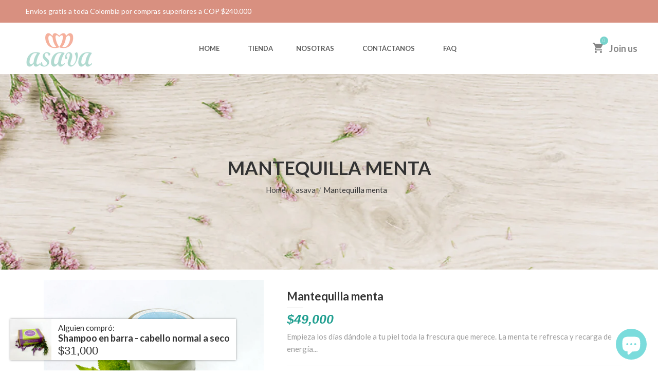

--- FILE ---
content_type: text/html; charset=utf-8
request_url: https://asava1.myshopify.com/products/mantequilla-corporal-menta
body_size: 30804
content:
<!doctype html>
<!--[if IE 8 ]>    <html lang="en" class="no-js ie8"> <![endif]-->
<!--[if (lt IE 8) ]>    <html lang="en" class="no-js ie7"> <![endif]-->
<!--[if (gt IE 9)|!(IE)]><!--> <html lang="en" class="no-js"> <!--<![endif]-->
<head><link rel="shortcut icon" href="//asava1.myshopify.com/cdn/shop/files/simbolo_asava-01-01_16x16.png?v=1613786836" type="image/x-icon" /><meta charset="UTF-8">
  <meta http-equiv="Content-Type" content="text/html; charset=utf-8">
  <meta name="viewport" content="width=device-width, initial-scale=1, minimum-scale=1, maximum-scale=1" />
  <link rel="canonical" href="https://asava1.myshopify.com/products/mantequilla-corporal-menta" />
  
  <meta name="description" content="Empieza los días dándole a tu piel toda la frescura que merece. La menta te refresca y recarga de energía mientras alivia la inflamación e irritación en tu piel. ¡Suavidad y humectación que dura! Nuestras mantequillas corporales son una mezcla de los mejores aceites y mantecas vegetales con propiedades humectantes y em" />
  
  
  <title>Mantequilla menta | Asava</title>
  
  

<meta property="og:url" content="https://asava1.myshopify.com/products/mantequilla-corporal-menta" />
<meta property="og:title" content="Mantequilla menta" />
<meta property="og:description" content="Empieza los días dándole a tu piel toda la frescura que merece. La menta te refresca y recarga de energía mientras alivia la inflamación e irritación en tu piel. ¡Suavidad y humectación que dura! Nuestras mantequillas corporales son una mezcla de los mejores aceites y mantecas vegetales con propiedades humectantes y emolientes. La manteca de mango da una humectación profunda y prolongada que ayuda a regenerar la piel mientras la manteca de cacao y el aceite de sacha inchi ayudan a mejorar la retención de la humectación y formar una barrera protectora para tu piel. Importante: Conservar en un lugar" />
<meta property="og:image" content="//asava1.myshopify.com/cdn/shop/products/Man1_766ced6e-7897-4417-8ed8-65265cb472ca_medium.jpg?v=1585595112" />

<link href="//fonts.googleapis.com/css?family=Lato:300,400,500,600,700,800,300i,400i,500i,600i,700i,800i" rel="stylesheet" type="text/css" media="all" /><link href="//fonts.googleapis.com/css?family=roboto:300,400,500,600,700,800,300i,400i,500i,600i,700i,800i" rel="stylesheet" type="text/css" media="all" /><link href="//maxcdn.bootstrapcdn.com/font-awesome/4.2.0/css/font-awesome.min.css" rel="stylesheet" type="text/css" media="all" />
  <link href="//cdnjs.cloudflare.com/ajax/libs/material-design-iconic-font/2.2.0/css/material-design-iconic-font.min.css" rel="stylesheet" type="text/css" media="all" />
  <link href="//asava1.myshopify.com/cdn/shop/t/8/assets/jquery.plugins.min.scss.css?v=168779308994589579061703220940" rel="stylesheet" type="text/css" media="all" />  
  <link href="//asava1.myshopify.com/cdn/shop/t/8/assets/jquery.camera.scss.css?v=180950604161873638391703220940" rel="stylesheet" type="text/css" media="all" />
  <link href="//asava1.myshopify.com/cdn/shop/t/8/assets/jquery.responsive-slider.scss.css?v=126765067466675292851703220940" rel="stylesheet" type="text/css" media="all" />
  <link href="//asava1.myshopify.com/cdn/shop/t/8/assets/jquery.flexslider.scss.css?v=100769045901664897261703220940" rel="stylesheet" type="text/css" media="all" />
  <link href="//asava1.myshopify.com/cdn/shop/t/8/assets/bootstrap.min.3x.css?v=39368955819434395851574871470" rel="stylesheet" type="text/css" media="all" />
  <link href="//asava1.myshopify.com/cdn/shop/t/8/assets/rt.global.scss.css?v=21944455796555520081583893411" rel="stylesheet" type="text/css" media="all" />
  <link href="//asava1.myshopify.com/cdn/shop/t/8/assets/rt.style.scss.css?v=105096757675699577911764730006" rel="stylesheet" type="text/css" media="all" />
  <link href="//asava1.myshopify.com/cdn/shop/t/8/assets/rt.media.scss.css?v=179440533930721050471530022358" rel="stylesheet" type="text/css" media="all" />
  <script>
  window.allow_direct_cart = false;
  window.notify_ie8_page = '';
  window.show_multiple_currencies = false;
  window.money_format = "${{ amount_no_decimals_with_comma_separator }}";
  window.currency_format = "";
  window.loader_gif = '//asava1.myshopify.com/cdn/shop/t/8/assets/loader.gif?v=147071982126738704471530022341';
  window.blank_gif = '//asava1.myshopify.com/cdn/shop/t/8/assets/blank.gif?v=164826798765693215961530022333';
  window.all_results_text = "Todos los resultados";
</script>

  
  
  <script src="//asava1.myshopify.com/cdn/shop/t/8/assets/jquery-1.8.2.min.js?v=180877710580493450281530022338" type="text/javascript"></script>  
  <script src="//asava1.myshopify.com/cdn/shop/t/8/assets/jquery.easing.1.3.js?v=183302368868080250061530022339" type="text/javascript"></script>
  
  <script src="//asava1.myshopify.com/cdn/shop/t/8/assets/bootstrap.min.3x.js?v=130593089308536960861530022334" type="text/javascript"></script>
  <script src="//asava1.myshopify.com/cdn/shop/t/8/assets/modernizr.js?v=1227118485511592161530022341" type="text/javascript"></script>
  <script>window.performance && window.performance.mark && window.performance.mark('shopify.content_for_header.start');</script><meta id="shopify-digital-wallet" name="shopify-digital-wallet" content="/2030796859/digital_wallets/dialog">
<link rel="alternate" type="application/json+oembed" href="https://asava1.myshopify.com/products/mantequilla-corporal-menta.oembed">
<script async="async" src="/checkouts/internal/preloads.js?locale=es-CO"></script>
<script id="shopify-features" type="application/json">{"accessToken":"ffe7f7d22acc514320e88cd147bf3bae","betas":["rich-media-storefront-analytics"],"domain":"asava1.myshopify.com","predictiveSearch":true,"shopId":2030796859,"locale":"es"}</script>
<script>var Shopify = Shopify || {};
Shopify.shop = "asava1.myshopify.com";
Shopify.locale = "es";
Shopify.currency = {"active":"COP","rate":"1.0"};
Shopify.country = "CO";
Shopify.theme = {"name":"organie-default","id":32124371003,"schema_name":null,"schema_version":null,"theme_store_id":null,"role":"main"};
Shopify.theme.handle = "null";
Shopify.theme.style = {"id":null,"handle":null};
Shopify.cdnHost = "asava1.myshopify.com/cdn";
Shopify.routes = Shopify.routes || {};
Shopify.routes.root = "/";</script>
<script type="module">!function(o){(o.Shopify=o.Shopify||{}).modules=!0}(window);</script>
<script>!function(o){function n(){var o=[];function n(){o.push(Array.prototype.slice.apply(arguments))}return n.q=o,n}var t=o.Shopify=o.Shopify||{};t.loadFeatures=n(),t.autoloadFeatures=n()}(window);</script>
<script id="shop-js-analytics" type="application/json">{"pageType":"product"}</script>
<script defer="defer" async type="module" src="//asava1.myshopify.com/cdn/shopifycloud/shop-js/modules/v2/client.init-shop-cart-sync_CvZOh8Af.es.esm.js"></script>
<script defer="defer" async type="module" src="//asava1.myshopify.com/cdn/shopifycloud/shop-js/modules/v2/chunk.common_3Rxs6Qxh.esm.js"></script>
<script type="module">
  await import("//asava1.myshopify.com/cdn/shopifycloud/shop-js/modules/v2/client.init-shop-cart-sync_CvZOh8Af.es.esm.js");
await import("//asava1.myshopify.com/cdn/shopifycloud/shop-js/modules/v2/chunk.common_3Rxs6Qxh.esm.js");

  window.Shopify.SignInWithShop?.initShopCartSync?.({"fedCMEnabled":true,"windoidEnabled":true});

</script>
<script>(function() {
  var isLoaded = false;
  function asyncLoad() {
    if (isLoaded) return;
    isLoaded = true;
    var urls = ["https:\/\/chimpstatic.com\/mcjs-connected\/js\/users\/2b737caac437cd0191b0d0381\/1ed27a51893a138c929a86b03.js?shop=asava1.myshopify.com","https:\/\/cdn-stamped-io.azureedge.net\/files\/shopify.v2.min.js?shop=asava1.myshopify.com","\/\/static.zotabox.com\/4\/d\/4d29b2a27d36a0477e4aef11e538b64a\/widgets.js?shop=asava1.myshopify.com","https:\/\/shopify.covet.pics\/covet-pics-widget-inject.js?shop=asava1.myshopify.com","https:\/\/cdn.popt.in\/pixel.js?id=92c05a839dfc3\u0026shop=asava1.myshopify.com","https:\/\/cdn1.stamped.io\/files\/widget.min.js?shop=asava1.myshopify.com"];
    for (var i = 0; i < urls.length; i++) {
      var s = document.createElement('script');
      s.type = 'text/javascript';
      s.async = true;
      s.src = urls[i];
      var x = document.getElementsByTagName('script')[0];
      x.parentNode.insertBefore(s, x);
    }
  };
  if(window.attachEvent) {
    window.attachEvent('onload', asyncLoad);
  } else {
    window.addEventListener('load', asyncLoad, false);
  }
})();</script>
<script id="__st">var __st={"a":2030796859,"offset":-18000,"reqid":"115358ca-6d91-4620-a4ac-cb72408e3011-1768835178","pageurl":"asava1.myshopify.com\/products\/mantequilla-corporal-menta","u":"5956a2ad9df7","p":"product","rtyp":"product","rid":1465513541691};</script>
<script>window.ShopifyPaypalV4VisibilityTracking = true;</script>
<script id="captcha-bootstrap">!function(){'use strict';const t='contact',e='account',n='new_comment',o=[[t,t],['blogs',n],['comments',n],[t,'customer']],c=[[e,'customer_login'],[e,'guest_login'],[e,'recover_customer_password'],[e,'create_customer']],r=t=>t.map((([t,e])=>`form[action*='/${t}']:not([data-nocaptcha='true']) input[name='form_type'][value='${e}']`)).join(','),a=t=>()=>t?[...document.querySelectorAll(t)].map((t=>t.form)):[];function s(){const t=[...o],e=r(t);return a(e)}const i='password',u='form_key',d=['recaptcha-v3-token','g-recaptcha-response','h-captcha-response',i],f=()=>{try{return window.sessionStorage}catch{return}},m='__shopify_v',_=t=>t.elements[u];function p(t,e,n=!1){try{const o=window.sessionStorage,c=JSON.parse(o.getItem(e)),{data:r}=function(t){const{data:e,action:n}=t;return t[m]||n?{data:e,action:n}:{data:t,action:n}}(c);for(const[e,n]of Object.entries(r))t.elements[e]&&(t.elements[e].value=n);n&&o.removeItem(e)}catch(o){console.error('form repopulation failed',{error:o})}}const l='form_type',E='cptcha';function T(t){t.dataset[E]=!0}const w=window,h=w.document,L='Shopify',v='ce_forms',y='captcha';let A=!1;((t,e)=>{const n=(g='f06e6c50-85a8-45c8-87d0-21a2b65856fe',I='https://cdn.shopify.com/shopifycloud/storefront-forms-hcaptcha/ce_storefront_forms_captcha_hcaptcha.v1.5.2.iife.js',D={infoText:'Protegido por hCaptcha',privacyText:'Privacidad',termsText:'Términos'},(t,e,n)=>{const o=w[L][v],c=o.bindForm;if(c)return c(t,g,e,D).then(n);var r;o.q.push([[t,g,e,D],n]),r=I,A||(h.body.append(Object.assign(h.createElement('script'),{id:'captcha-provider',async:!0,src:r})),A=!0)});var g,I,D;w[L]=w[L]||{},w[L][v]=w[L][v]||{},w[L][v].q=[],w[L][y]=w[L][y]||{},w[L][y].protect=function(t,e){n(t,void 0,e),T(t)},Object.freeze(w[L][y]),function(t,e,n,w,h,L){const[v,y,A,g]=function(t,e,n){const i=e?o:[],u=t?c:[],d=[...i,...u],f=r(d),m=r(i),_=r(d.filter((([t,e])=>n.includes(e))));return[a(f),a(m),a(_),s()]}(w,h,L),I=t=>{const e=t.target;return e instanceof HTMLFormElement?e:e&&e.form},D=t=>v().includes(t);t.addEventListener('submit',(t=>{const e=I(t);if(!e)return;const n=D(e)&&!e.dataset.hcaptchaBound&&!e.dataset.recaptchaBound,o=_(e),c=g().includes(e)&&(!o||!o.value);(n||c)&&t.preventDefault(),c&&!n&&(function(t){try{if(!f())return;!function(t){const e=f();if(!e)return;const n=_(t);if(!n)return;const o=n.value;o&&e.removeItem(o)}(t);const e=Array.from(Array(32),(()=>Math.random().toString(36)[2])).join('');!function(t,e){_(t)||t.append(Object.assign(document.createElement('input'),{type:'hidden',name:u})),t.elements[u].value=e}(t,e),function(t,e){const n=f();if(!n)return;const o=[...t.querySelectorAll(`input[type='${i}']`)].map((({name:t})=>t)),c=[...d,...o],r={};for(const[a,s]of new FormData(t).entries())c.includes(a)||(r[a]=s);n.setItem(e,JSON.stringify({[m]:1,action:t.action,data:r}))}(t,e)}catch(e){console.error('failed to persist form',e)}}(e),e.submit())}));const S=(t,e)=>{t&&!t.dataset[E]&&(n(t,e.some((e=>e===t))),T(t))};for(const o of['focusin','change'])t.addEventListener(o,(t=>{const e=I(t);D(e)&&S(e,y())}));const B=e.get('form_key'),M=e.get(l),P=B&&M;t.addEventListener('DOMContentLoaded',(()=>{const t=y();if(P)for(const e of t)e.elements[l].value===M&&p(e,B);[...new Set([...A(),...v().filter((t=>'true'===t.dataset.shopifyCaptcha))])].forEach((e=>S(e,t)))}))}(h,new URLSearchParams(w.location.search),n,t,e,['guest_login'])})(!0,!0)}();</script>
<script integrity="sha256-4kQ18oKyAcykRKYeNunJcIwy7WH5gtpwJnB7kiuLZ1E=" data-source-attribution="shopify.loadfeatures" defer="defer" src="//asava1.myshopify.com/cdn/shopifycloud/storefront/assets/storefront/load_feature-a0a9edcb.js" crossorigin="anonymous"></script>
<script data-source-attribution="shopify.dynamic_checkout.dynamic.init">var Shopify=Shopify||{};Shopify.PaymentButton=Shopify.PaymentButton||{isStorefrontPortableWallets:!0,init:function(){window.Shopify.PaymentButton.init=function(){};var t=document.createElement("script");t.src="https://asava1.myshopify.com/cdn/shopifycloud/portable-wallets/latest/portable-wallets.es.js",t.type="module",document.head.appendChild(t)}};
</script>
<script data-source-attribution="shopify.dynamic_checkout.buyer_consent">
  function portableWalletsHideBuyerConsent(e){var t=document.getElementById("shopify-buyer-consent"),n=document.getElementById("shopify-subscription-policy-button");t&&n&&(t.classList.add("hidden"),t.setAttribute("aria-hidden","true"),n.removeEventListener("click",e))}function portableWalletsShowBuyerConsent(e){var t=document.getElementById("shopify-buyer-consent"),n=document.getElementById("shopify-subscription-policy-button");t&&n&&(t.classList.remove("hidden"),t.removeAttribute("aria-hidden"),n.addEventListener("click",e))}window.Shopify?.PaymentButton&&(window.Shopify.PaymentButton.hideBuyerConsent=portableWalletsHideBuyerConsent,window.Shopify.PaymentButton.showBuyerConsent=portableWalletsShowBuyerConsent);
</script>
<script data-source-attribution="shopify.dynamic_checkout.cart.bootstrap">document.addEventListener("DOMContentLoaded",(function(){function t(){return document.querySelector("shopify-accelerated-checkout-cart, shopify-accelerated-checkout")}if(t())Shopify.PaymentButton.init();else{new MutationObserver((function(e,n){t()&&(Shopify.PaymentButton.init(),n.disconnect())})).observe(document.body,{childList:!0,subtree:!0})}}));
</script>

<script>window.performance && window.performance.mark && window.performance.mark('shopify.content_for_header.end');</script>
<script type="text/javascript">
  //BOOSTER APPS COMMON JS CODE
  window.BoosterApps = window.BoosterApps || {};
  window.BoosterApps.common = window.BoosterApps.common || {};
  window.BoosterApps.common.shop = {
    permanent_domain: 'asava1.myshopify.com',
    currency: "COP",
    money_format: "${{ amount_no_decimals_with_comma_separator }}",
    id: 2030796859
  };
  

  window.BoosterApps.common.template = 'product';
  window.BoosterApps.common.cart = {};
  window.BoosterApps.common.vapid_public_key = "BJuXCmrtTK335SuczdNVYrGVtP_WXn4jImChm49st7K7z7e8gxSZUKk4DhUpk8j2Xpiw5G4-ylNbMKLlKkUEU98=";
  window.BoosterApps.global_config = {"asset_urls":{"loy":{"init_js":"https:\/\/cdn.shopify.com\/s\/files\/1\/0194\/1736\/6592\/t\/1\/assets\/ba_loy_init.js?v=1647887752","widget_js":"https:\/\/cdn.shopify.com\/s\/files\/1\/0194\/1736\/6592\/t\/1\/assets\/ba_loy_widget.js?v=1647546288","widget_css":"https:\/\/cdn.shopify.com\/s\/files\/1\/0194\/1736\/6592\/t\/1\/assets\/ba_loy_widget.css?v=1630424861"},"rev":{"init_js":"https:\/\/cdn.shopify.com\/s\/files\/1\/0194\/1736\/6592\/t\/1\/assets\/ba_rev_init.js?v=1647222558","widget_js":"https:\/\/cdn.shopify.com\/s\/files\/1\/0194\/1736\/6592\/t\/1\/assets\/ba_rev_widget.js?v=1647222560","modal_js":"https:\/\/cdn.shopify.com\/s\/files\/1\/0194\/1736\/6592\/t\/1\/assets\/ba_rev_modal.js?v=1647222563","widget_css":"https:\/\/cdn.shopify.com\/s\/files\/1\/0194\/1736\/6592\/t\/1\/assets\/ba_rev_widget.css?v=1645997529","modal_css":"https:\/\/cdn.shopify.com\/s\/files\/1\/0194\/1736\/6592\/t\/1\/assets\/ba_rev_modal.css?v=1646955477"},"pu":{"init_js":"https:\/\/cdn.shopify.com\/s\/files\/1\/0194\/1736\/6592\/t\/1\/assets\/ba_pu_init.js?v=1635877170"},"bis":{"init_js":"https:\/\/cdn.shopify.com\/s\/files\/1\/0194\/1736\/6592\/t\/1\/assets\/ba_bis_init.js?v=1633795418","modal_js":"https:\/\/cdn.shopify.com\/s\/files\/1\/0194\/1736\/6592\/t\/1\/assets\/ba_bis_modal.js?v=1633795421","modal_css":"https:\/\/cdn.shopify.com\/s\/files\/1\/0194\/1736\/6592\/t\/1\/assets\/ba_bis_modal.css?v=1620346071"},"widgets":{"init_js":"https:\/\/cdn.shopify.com\/s\/files\/1\/0194\/1736\/6592\/t\/1\/assets\/ba_widget_init.js?v=1647188406","modal_js":"https:\/\/cdn.shopify.com\/s\/files\/1\/0194\/1736\/6592\/t\/1\/assets\/ba_widget_modal.js?v=1647188408","modal_css":"https:\/\/cdn.shopify.com\/s\/files\/1\/0194\/1736\/6592\/t\/1\/assets\/ba_widget_modal.css?v=1643989789"},"global":{"helper_js":"https:\/\/cdn.shopify.com\/s\/files\/1\/0194\/1736\/6592\/t\/1\/assets\/ba_tracking.js?v=1637601969"}},"proxy_paths":{"loy":"\/apps\/ba-loy","app_metrics":"\/apps\/ba-loy\/app_metrics","push_subscription":"\/apps\/ba-loy\/push"},"aat":["loy"],"pv":false,"sts":false,"bam":false,"base_money_format":"${{ amount_no_decimals_with_comma_separator }}"};

    window.BoosterApps.loy_config = {"brand_theme_settings":{"button_bg":"#2932fc","header_bg":"#2932fc","desc_color":"#737376","icon_color":"#3a3a3a","link_color":"#2932fc","visibility":"both","cards_shape":"rounded","hide_widget":"false","launcher_bg":"#2932fc","title_color":"#212b36","banner_image":"","inputs_shape":"rounded","buttons_shape":"rounded","primary_color":"#2932fc","launcher_shape":"circle","container_shape":"rounded","mobile_placement":"right","button_text_color":"#fff","desktop_placement":"right","header_text_color":"#fff","launcher_text_color":"#ffffff","mobile_side_spacing":"20","desktop_side_spacing":"20","visibility_condition":"","mobile_bottom_spacing":"20","desktop_bottom_spacing":"20","hide_widget_launcher_on_mobile":"false"},"launcher_style_settings":{"mobile_icon":"star","mobile_text":"Rewards","desktop_icon":"star","desktop_text":"Rewards","mobile_layout":"icon_with_text","desktop_layout":"icon_with_text","desktop_launcher_icon":null,"mobile_launcher_icon":null},"points_program_enabled":false,"referral_program_enabled":false,"vip_program_enabled":false,"vip_program_tier_type":"points_earned","vip_program_period":"lifetime","brand_panel_settings":{"visitor_header_caption":"Join nonhbkjnw and unlock awesome rewards","visitor_header_title":"Sembremos vida","acct_creation_title":"Join and Earn Rewards","acct_creation_desc":"Get rewarded for being an awesome customer","acct_creation_sign_in":"Already a member?","acct_creation_btn":"Start Earning","visitor_point_header":"Earn Points","visitor_point_desc":"Earn points and turn these into rewards!","member_header_caption":"Your points","member_header_title":"{points}","member_point_header":"Points","member_point_desc":"Earn points and turn these into rewards!","general_ways_to_earn":"Ways to earn","general_ways_to_redeem":"Ways to redeem","general_sign_in":"Sign in","general_sign_up":"Sign up","general_signed_up":"signed up","general_no_rewards_yet":"No rewards yet","general_your_rewards_will_show_here":"Your rewards will show here.","general_past_rewards":"Past rewards","general_go_back":"Go back","general_your_rewards":"Your rewards","general_upcoming_reward":"Upcoming reward","general_redeem":"Redeem","general_redeemed_a_reward":"Redeemed a Reward","general_you_have":"You have","general_rewards":"Rewards","general_reward":"reward","general_manual_points_adjust":"manual points adjustment","general_add_points_default_note":"Points awarded by points import","general_reset_removal_default_note":"Existing points removed for points reset from import","general_reset_new_balance_default_note":"Points reset to new balance by points import","general_refund_points":"Points refunded","general_use_discount_code":"Use this discount code on your next order!","general_apply_code":"Apply code","general_add_product_to_cart":"Add product to cart","general_spend":"you spend","general_spent":"Spent","general_points":"Points","general_point":"Point","general_discount_amount_coupon":"${{discount_amount}} off coupon","general_discount_amount":"points for ${{discount_amount}} off","general_no_points_yet":"No Points yet","general_have_not_earned_points":"You haven't earned any Points yet.","general_place_an_order":"Place an order","general_placed_an_order":"Placed an order","general_points_for_every":"Points for every","general_how_to_earn_points":"How do I earn Points?","general_points_activity":"Points History","general_celebrate_birthday":"Celebrate a birthday","general_celebrate_birthday_past_tense":"Celebrated a birthday","general_birthday_reward":"Celebrate with a reward","general_celebrate_your_birthday":"Let's celebrate your birthday! 🎉 Please give us 30 days notice - otherwise, you'll have to wait another year.","general_edit_date":"Edit Date","general_month":"Month","general_day":"Day","general_enter_valid_date":"Please enter a valid date","general_save_date":"Save date","general_reward_show":"Show","general_share_via_email":"Share via Email","general_share_on":"Share on","general_please_choose_an_option":"Please choose an option from the","general_product_page":"product page","general_by":"by","social_instagram_follow":"Follow on Instagram","social_facebook_like":"Like page on Facebook","social_facebook_share":"Share link on Facebook","social_twitter_follow":"Follow on Twitter","social_twitter_share":"Share link on Twitter","social_instagram_follow_past_tense":"Followed on Instagram","social_facebook_like_past_tense":"Liked a page on Facebook","social_facebook_share_past_tense":"Shared a link on Facebook","social_twitter_follow_past_tense":"Followed on Twitter","social_twitter_share_past_tense":"Shared a link on Twitter","social_follow":"Follow","social_share":"Share","social_like":"Like","referral_complete":"Complete a Referral","referral_complete_past_tense":"Completed a Referral","referral_complete_points":"{{points_amount}} Points for every referral completed","referrals_title":"Referral Program","referrals_visitor_desc":"Refer a friend who makes a purchase and both of you will claim rewards.","referrals_create_account_to_claim_coupon":"Create an Account to claim your coupon","referrals_create_account":"Create an Account","referrals_referred_reward":"They will get","referrals_referrer_reward":"You will get","referrals_call_to_action":"Refer friends and earn","referrals_completed":"referrals completed so far","referrals_share_link":"Share this link with a friend for them to claim the reward","referrals_referral_code":"Your referral link to share","referrals_get_reward":"Get your","referrals_claimed_reward":"Here's your","referrals_claim_reward":"Claim your gift","referrals_email_invite":"Refer friends by email","referrals_email_send":"Send email","referrals_email_to":"To","referrals_email_to_placeholder":"Add a comma-separated list of emails","referrals_email_message":"Message","referrals_email_message_placeholder":"Customize your referral message. The referral link will be automatically added.","referrals_email_your_friend_has_referred_you":"Your friend has referred you to {{shop_name}}","referrals_email_checkout_out_and_claim_reward":"Check out the referral link and claim a free reward.","referrals_invalid_email":"Please enter a valid email address","referrals_no_referrals_yet":"No referrals yet","referrals_your_referrals_show_here":"Your referrals will show here.","referrals_your_referrals":"Your referrals","referrals_status_pending":"pending","referrals_status_completed":"completed","referrals_status_blocked":"blocked","vip_tiers":"VIP Tiers","vip_status":"VIP Status","vip_reward":"VIP reward","vip_tier_desc":"Gain access to exclusive rewards.","vip_reward_earned_via":"Earned via {{vip_tier_name}} tier","vip_tier_no_vip_history":"No VIP membership history yet","vip_tier_vip_history":"VIP History","vip_tier_added_to":"Added to {{tier_name}}","vip_tier_achieved":"Unlocked {{tier_name}}","vip_tier_dropped_to":"Fell to {{tier_name}}","vip_tier_retained_to":"Kept {{tier_name}}","vip_tier_earn_points":"Earn {{points}} Points","vip_tier_spend":"Spend {{amount}}","vip_perks":"Perks","vip_benefits":"Benefits","vip_tier_to_unlock":"to unlock","vip_achieved_until":"Achieved until","vip_tier_on_highest":"You did it! You're on the highest tier 🎉","general_error":"Hmm, something went wrong, please try again shortly","general_redeem_error_min_points":"Did not met minimum points to redeem","general_redeem_error_max_points":"Exceeded maximum points to spend","tos_max_shipping_amount":"Maximum shipping amount of {{max_shipping_amount}}.","tos_expiry_months":"Expires {{expiry_months}} month(s) after being redeemed.","tos_expiry_at":"Reward expires on {{expiry_date}}.","tos_free_product":"Reward only applies to {{product_name}}","tos_min_order_amount":"Applies to all orders over {{min_order_amount}}.","tos_apply_to_collection":"Only for products in specific collections."},"widget_css":"#baLoySectionWrapper .ba-loy-bg-color {\n  background-color: #2932fc;\n}\n\n#baLoySectionWrapper .section-panel-wrapper {\n  box-shadow:rgba(0, 0, 0, 0.1) 0px 4px 15px 0px, rgba(0, 0, 0, 0.1) 0px 1px 2px 0px, #2932fc 0px 2px 0px 0px inset;\n}\n\n\n\n\n.header-main, .header-secondary {\n\tcolor: #fff !important;\n}\n.main-default a.sign-in{\n  color: #2932fc !important;\n}\n\n.section-table-piece-detail-items .li-img path {\n  fill: #3a3a3a;\n}\n\n.buttons-icons-detail-image .li-img {\n  fill: #3a3a3a;\n}\n\n#baLoySectionWrapper .loy-button-main{\n    background: #2932fc;\n    color: #fff;\n}\n\n  #baLoySectionWrapper .loy-button-main{\n    color: #fff;\n  }\n\n  #baLoySectionWrapper .main-default, #baLoySectionWrapper div.panel-section .head-title,#baLoySectionWrapper body {\n    color: #212b36;\n  }\n\n  #baLoySectionWrapper .section-panel-wrapper .panel-desc, #baLoySectionWrapper .main-default.sign-in-text{\n    color: #737376;\n  }\n\n  #launcher-wrapper{\n    background: #2932fc;\n  }\n\n\n.ba-loy-namespace .ba-loy-messenger-frame, #launcher-wrapper{\n  right: 20px;\n  left: auto;\n}\n.ba-loy-namespace .ba-loy-messenger-frame {\n  bottom: 90px;\n}\n#launcher-wrapper{\n  bottom: 20px;\n}\n\n.launcher-text{\n  color: #ffffff !important;\n}\n\n#launcher-wrapper .launcher-desktop { display: block; }\n#launcher-wrapper .launcher-mobile  { display: none;  }\n\n@media (max-width: 500px) {\n  .ba-loy-namespace .ba-loy-messenger-frame{\n    height: 100%;\n    min-height: 100%;\n    bottom: 0;\n    right: 0;\n    left: 0;\n    top: 0;\n    width: 100%;\n    border-radius: 0;\n  }\n  #launcher-wrapper.up{\n    display: none;\n  }\n  #launcher-wrapper{\n    right: 20px;\n    left: auto;\n    bottom: 20px;\n  }\n  #launcher-wrapper .launcher-desktop { display: none;  }\n  #launcher-wrapper .launcher-mobile  { display: block; }\n}\n\n\n\n.ba-loy-circle{border-radius: 30px !important;}\n.ba-loy-rounded{border-radius: 10px !important;}\n.ba-loy-square{border-radius: 0px !important;}\n","custom_css":null,"ways_to_earn":[{"automation_id":108015,"status":"active","trigger":"order_placed","step_id":553072,"points_amount":5,"points_type":"multiplier","icon_url":null}],"referral_rewards":{"referrer_reward":{"id":98928,"name":"$5 off coupon","reward_type":"fixed_amount","properties":{"applies_to":"entire"}},"referred_reward":{"id":98929,"name":"$5 off coupon","reward_type":"fixed_amount","properties":{"applies_to":"entire"}}},"referral_social_settings":{"email":"false","twitter":"true","facebook":"true","twitter_message":""},"referrals_customer_account_required":false,"vip_tiers":[]};
    window.BoosterApps.loy_config.api_endpoint = "/apps/ba-loy";
    window.BoosterApps.loy_config.domain_name = "loyalty.rivo.io";





  
    if (window.BoosterApps.common.template == 'product'){
      window.BoosterApps.common.product = {
        id: 1465513541691, price: 3000000, handle: "mantequilla-corporal-menta", tags: ["humectante","mantequilla corporal","menta","orgánico"],
        available: true, title: "Mantequilla menta", variants: [{"id":13624119590971,"title":"105 gr","option1":"105 gr","option2":null,"option3":null,"sku":"","requires_shipping":true,"taxable":false,"featured_image":null,"available":true,"name":"Mantequilla menta - 105 gr","public_title":"105 gr","options":["105 gr"],"price":4900000,"weight":235,"compare_at_price":null,"inventory_management":"shopify","barcode":"","requires_selling_plan":false,"selling_plan_allocations":[]},{"id":13624119623739,"title":"55 gr","option1":"55 gr","option2":null,"option3":null,"sku":"","requires_shipping":true,"taxable":false,"featured_image":null,"available":true,"name":"Mantequilla menta - 55 gr","public_title":"55 gr","options":["55 gr"],"price":3000000,"weight":235,"compare_at_price":null,"inventory_management":"shopify","barcode":"","requires_selling_plan":false,"selling_plan_allocations":[]}]
      };
      window.BoosterApps.common.product.review_data = null;
    }
  

</script>


<script type="text/javascript">
  !function(e){var t={};function r(n){if(t[n])return t[n].exports;var o=t[n]={i:n,l:!1,exports:{}};return e[n].call(o.exports,o,o.exports,r),o.l=!0,o.exports}r.m=e,r.c=t,r.d=function(e,t,n){r.o(e,t)||Object.defineProperty(e,t,{enumerable:!0,get:n})},r.r=function(e){"undefined"!==typeof Symbol&&Symbol.toStringTag&&Object.defineProperty(e,Symbol.toStringTag,{value:"Module"}),Object.defineProperty(e,"__esModule",{value:!0})},r.t=function(e,t){if(1&t&&(e=r(e)),8&t)return e;if(4&t&&"object"===typeof e&&e&&e.__esModule)return e;var n=Object.create(null);if(r.r(n),Object.defineProperty(n,"default",{enumerable:!0,value:e}),2&t&&"string"!=typeof e)for(var o in e)r.d(n,o,function(t){return e[t]}.bind(null,o));return n},r.n=function(e){var t=e&&e.__esModule?function(){return e.default}:function(){return e};return r.d(t,"a",t),t},r.o=function(e,t){return Object.prototype.hasOwnProperty.call(e,t)},r.p="https://loyalty.rivo.io/packs/",r(r.s=64)}({64:function(e,t){}});
//# sourceMappingURL=application-d36d0ae92a39963d1570.js.map

  //Global snippet for Booster Apps
  //this is updated automatically - do not edit manually.

  function loadScript(src, defer, done) {
    var js = document.createElement('script');
    js.src = src;
    js.defer = defer;
    js.onload = function(){done();};
    js.onerror = function(){
      done(new Error('Failed to load script ' + src));
    };
    document.head.appendChild(js);
  }

  function browserSupportsAllFeatures() {
    return window.Promise && window.fetch && window.Symbol;
  }

  if (browserSupportsAllFeatures()) {
    main();
  } else {
    loadScript('https://polyfill-fastly.net/v3/polyfill.min.js?features=Promise,fetch', true, main);
  }

  function loadAppScripts(){
      loadScript(window.BoosterApps.global_config.asset_urls.loy.init_js, true, function(){});




  }

  function main(err) {
    //isolate the scope
    loadScript(window.BoosterApps.global_config.asset_urls.global.helper_js, false, loadAppScripts);
  }
</script>

<script src="https://cdn.shopify.com/extensions/7bc9bb47-adfa-4267-963e-cadee5096caf/inbox-1252/assets/inbox-chat-loader.js" type="text/javascript" defer="defer"></script>
<link href="https://monorail-edge.shopifysvc.com" rel="dns-prefetch">
<script>(function(){if ("sendBeacon" in navigator && "performance" in window) {try {var session_token_from_headers = performance.getEntriesByType('navigation')[0].serverTiming.find(x => x.name == '_s').description;} catch {var session_token_from_headers = undefined;}var session_cookie_matches = document.cookie.match(/_shopify_s=([^;]*)/);var session_token_from_cookie = session_cookie_matches && session_cookie_matches.length === 2 ? session_cookie_matches[1] : "";var session_token = session_token_from_headers || session_token_from_cookie || "";function handle_abandonment_event(e) {var entries = performance.getEntries().filter(function(entry) {return /monorail-edge.shopifysvc.com/.test(entry.name);});if (!window.abandonment_tracked && entries.length === 0) {window.abandonment_tracked = true;var currentMs = Date.now();var navigation_start = performance.timing.navigationStart;var payload = {shop_id: 2030796859,url: window.location.href,navigation_start,duration: currentMs - navigation_start,session_token,page_type: "product"};window.navigator.sendBeacon("https://monorail-edge.shopifysvc.com/v1/produce", JSON.stringify({schema_id: "online_store_buyer_site_abandonment/1.1",payload: payload,metadata: {event_created_at_ms: currentMs,event_sent_at_ms: currentMs}}));}}window.addEventListener('pagehide', handle_abandonment_event);}}());</script>
<script id="web-pixels-manager-setup">(function e(e,d,r,n,o){if(void 0===o&&(o={}),!Boolean(null===(a=null===(i=window.Shopify)||void 0===i?void 0:i.analytics)||void 0===a?void 0:a.replayQueue)){var i,a;window.Shopify=window.Shopify||{};var t=window.Shopify;t.analytics=t.analytics||{};var s=t.analytics;s.replayQueue=[],s.publish=function(e,d,r){return s.replayQueue.push([e,d,r]),!0};try{self.performance.mark("wpm:start")}catch(e){}var l=function(){var e={modern:/Edge?\/(1{2}[4-9]|1[2-9]\d|[2-9]\d{2}|\d{4,})\.\d+(\.\d+|)|Firefox\/(1{2}[4-9]|1[2-9]\d|[2-9]\d{2}|\d{4,})\.\d+(\.\d+|)|Chrom(ium|e)\/(9{2}|\d{3,})\.\d+(\.\d+|)|(Maci|X1{2}).+ Version\/(15\.\d+|(1[6-9]|[2-9]\d|\d{3,})\.\d+)([,.]\d+|)( \(\w+\)|)( Mobile\/\w+|) Safari\/|Chrome.+OPR\/(9{2}|\d{3,})\.\d+\.\d+|(CPU[ +]OS|iPhone[ +]OS|CPU[ +]iPhone|CPU IPhone OS|CPU iPad OS)[ +]+(15[._]\d+|(1[6-9]|[2-9]\d|\d{3,})[._]\d+)([._]\d+|)|Android:?[ /-](13[3-9]|1[4-9]\d|[2-9]\d{2}|\d{4,})(\.\d+|)(\.\d+|)|Android.+Firefox\/(13[5-9]|1[4-9]\d|[2-9]\d{2}|\d{4,})\.\d+(\.\d+|)|Android.+Chrom(ium|e)\/(13[3-9]|1[4-9]\d|[2-9]\d{2}|\d{4,})\.\d+(\.\d+|)|SamsungBrowser\/([2-9]\d|\d{3,})\.\d+/,legacy:/Edge?\/(1[6-9]|[2-9]\d|\d{3,})\.\d+(\.\d+|)|Firefox\/(5[4-9]|[6-9]\d|\d{3,})\.\d+(\.\d+|)|Chrom(ium|e)\/(5[1-9]|[6-9]\d|\d{3,})\.\d+(\.\d+|)([\d.]+$|.*Safari\/(?![\d.]+ Edge\/[\d.]+$))|(Maci|X1{2}).+ Version\/(10\.\d+|(1[1-9]|[2-9]\d|\d{3,})\.\d+)([,.]\d+|)( \(\w+\)|)( Mobile\/\w+|) Safari\/|Chrome.+OPR\/(3[89]|[4-9]\d|\d{3,})\.\d+\.\d+|(CPU[ +]OS|iPhone[ +]OS|CPU[ +]iPhone|CPU IPhone OS|CPU iPad OS)[ +]+(10[._]\d+|(1[1-9]|[2-9]\d|\d{3,})[._]\d+)([._]\d+|)|Android:?[ /-](13[3-9]|1[4-9]\d|[2-9]\d{2}|\d{4,})(\.\d+|)(\.\d+|)|Mobile Safari.+OPR\/([89]\d|\d{3,})\.\d+\.\d+|Android.+Firefox\/(13[5-9]|1[4-9]\d|[2-9]\d{2}|\d{4,})\.\d+(\.\d+|)|Android.+Chrom(ium|e)\/(13[3-9]|1[4-9]\d|[2-9]\d{2}|\d{4,})\.\d+(\.\d+|)|Android.+(UC? ?Browser|UCWEB|U3)[ /]?(15\.([5-9]|\d{2,})|(1[6-9]|[2-9]\d|\d{3,})\.\d+)\.\d+|SamsungBrowser\/(5\.\d+|([6-9]|\d{2,})\.\d+)|Android.+MQ{2}Browser\/(14(\.(9|\d{2,})|)|(1[5-9]|[2-9]\d|\d{3,})(\.\d+|))(\.\d+|)|K[Aa][Ii]OS\/(3\.\d+|([4-9]|\d{2,})\.\d+)(\.\d+|)/},d=e.modern,r=e.legacy,n=navigator.userAgent;return n.match(d)?"modern":n.match(r)?"legacy":"unknown"}(),u="modern"===l?"modern":"legacy",c=(null!=n?n:{modern:"",legacy:""})[u],f=function(e){return[e.baseUrl,"/wpm","/b",e.hashVersion,"modern"===e.buildTarget?"m":"l",".js"].join("")}({baseUrl:d,hashVersion:r,buildTarget:u}),m=function(e){var d=e.version,r=e.bundleTarget,n=e.surface,o=e.pageUrl,i=e.monorailEndpoint;return{emit:function(e){var a=e.status,t=e.errorMsg,s=(new Date).getTime(),l=JSON.stringify({metadata:{event_sent_at_ms:s},events:[{schema_id:"web_pixels_manager_load/3.1",payload:{version:d,bundle_target:r,page_url:o,status:a,surface:n,error_msg:t},metadata:{event_created_at_ms:s}}]});if(!i)return console&&console.warn&&console.warn("[Web Pixels Manager] No Monorail endpoint provided, skipping logging."),!1;try{return self.navigator.sendBeacon.bind(self.navigator)(i,l)}catch(e){}var u=new XMLHttpRequest;try{return u.open("POST",i,!0),u.setRequestHeader("Content-Type","text/plain"),u.send(l),!0}catch(e){return console&&console.warn&&console.warn("[Web Pixels Manager] Got an unhandled error while logging to Monorail."),!1}}}}({version:r,bundleTarget:l,surface:e.surface,pageUrl:self.location.href,monorailEndpoint:e.monorailEndpoint});try{o.browserTarget=l,function(e){var d=e.src,r=e.async,n=void 0===r||r,o=e.onload,i=e.onerror,a=e.sri,t=e.scriptDataAttributes,s=void 0===t?{}:t,l=document.createElement("script"),u=document.querySelector("head"),c=document.querySelector("body");if(l.async=n,l.src=d,a&&(l.integrity=a,l.crossOrigin="anonymous"),s)for(var f in s)if(Object.prototype.hasOwnProperty.call(s,f))try{l.dataset[f]=s[f]}catch(e){}if(o&&l.addEventListener("load",o),i&&l.addEventListener("error",i),u)u.appendChild(l);else{if(!c)throw new Error("Did not find a head or body element to append the script");c.appendChild(l)}}({src:f,async:!0,onload:function(){if(!function(){var e,d;return Boolean(null===(d=null===(e=window.Shopify)||void 0===e?void 0:e.analytics)||void 0===d?void 0:d.initialized)}()){var d=window.webPixelsManager.init(e)||void 0;if(d){var r=window.Shopify.analytics;r.replayQueue.forEach((function(e){var r=e[0],n=e[1],o=e[2];d.publishCustomEvent(r,n,o)})),r.replayQueue=[],r.publish=d.publishCustomEvent,r.visitor=d.visitor,r.initialized=!0}}},onerror:function(){return m.emit({status:"failed",errorMsg:"".concat(f," has failed to load")})},sri:function(e){var d=/^sha384-[A-Za-z0-9+/=]+$/;return"string"==typeof e&&d.test(e)}(c)?c:"",scriptDataAttributes:o}),m.emit({status:"loading"})}catch(e){m.emit({status:"failed",errorMsg:(null==e?void 0:e.message)||"Unknown error"})}}})({shopId: 2030796859,storefrontBaseUrl: "https://asava1.myshopify.com",extensionsBaseUrl: "https://extensions.shopifycdn.com/cdn/shopifycloud/web-pixels-manager",monorailEndpoint: "https://monorail-edge.shopifysvc.com/unstable/produce_batch",surface: "storefront-renderer",enabledBetaFlags: ["2dca8a86"],webPixelsConfigList: [{"id":"698417289","configuration":"{\"config\":\"{\\\"pixel_id\\\":\\\"G-SRNV5T8RP5\\\",\\\"gtag_events\\\":[{\\\"type\\\":\\\"begin_checkout\\\",\\\"action_label\\\":\\\"G-SRNV5T8RP5\\\"},{\\\"type\\\":\\\"search\\\",\\\"action_label\\\":\\\"G-SRNV5T8RP5\\\"},{\\\"type\\\":\\\"view_item\\\",\\\"action_label\\\":\\\"G-SRNV5T8RP5\\\"},{\\\"type\\\":\\\"purchase\\\",\\\"action_label\\\":\\\"G-SRNV5T8RP5\\\"},{\\\"type\\\":\\\"page_view\\\",\\\"action_label\\\":\\\"G-SRNV5T8RP5\\\"},{\\\"type\\\":\\\"add_payment_info\\\",\\\"action_label\\\":\\\"G-SRNV5T8RP5\\\"},{\\\"type\\\":\\\"add_to_cart\\\",\\\"action_label\\\":\\\"G-SRNV5T8RP5\\\"}],\\\"enable_monitoring_mode\\\":false}\"}","eventPayloadVersion":"v1","runtimeContext":"OPEN","scriptVersion":"b2a88bafab3e21179ed38636efcd8a93","type":"APP","apiClientId":1780363,"privacyPurposes":[],"dataSharingAdjustments":{"protectedCustomerApprovalScopes":["read_customer_address","read_customer_email","read_customer_name","read_customer_personal_data","read_customer_phone"]}},{"id":"113934473","configuration":"{\"pixel_id\":\"323819872190481\",\"pixel_type\":\"facebook_pixel\",\"metaapp_system_user_token\":\"-\"}","eventPayloadVersion":"v1","runtimeContext":"OPEN","scriptVersion":"ca16bc87fe92b6042fbaa3acc2fbdaa6","type":"APP","apiClientId":2329312,"privacyPurposes":["ANALYTICS","MARKETING","SALE_OF_DATA"],"dataSharingAdjustments":{"protectedCustomerApprovalScopes":["read_customer_address","read_customer_email","read_customer_name","read_customer_personal_data","read_customer_phone"]}},{"id":"shopify-app-pixel","configuration":"{}","eventPayloadVersion":"v1","runtimeContext":"STRICT","scriptVersion":"0450","apiClientId":"shopify-pixel","type":"APP","privacyPurposes":["ANALYTICS","MARKETING"]},{"id":"shopify-custom-pixel","eventPayloadVersion":"v1","runtimeContext":"LAX","scriptVersion":"0450","apiClientId":"shopify-pixel","type":"CUSTOM","privacyPurposes":["ANALYTICS","MARKETING"]}],isMerchantRequest: false,initData: {"shop":{"name":"Asava","paymentSettings":{"currencyCode":"COP"},"myshopifyDomain":"asava1.myshopify.com","countryCode":"CO","storefrontUrl":"https:\/\/asava1.myshopify.com"},"customer":null,"cart":null,"checkout":null,"productVariants":[{"price":{"amount":49000.0,"currencyCode":"COP"},"product":{"title":"Mantequilla menta","vendor":"asava","id":"1465513541691","untranslatedTitle":"Mantequilla menta","url":"\/products\/mantequilla-corporal-menta","type":"Humectantes"},"id":"13624119590971","image":{"src":"\/\/asava1.myshopify.com\/cdn\/shop\/products\/Man1_766ced6e-7897-4417-8ed8-65265cb472ca.jpg?v=1585595112"},"sku":"","title":"105 gr","untranslatedTitle":"105 gr"},{"price":{"amount":30000.0,"currencyCode":"COP"},"product":{"title":"Mantequilla menta","vendor":"asava","id":"1465513541691","untranslatedTitle":"Mantequilla menta","url":"\/products\/mantequilla-corporal-menta","type":"Humectantes"},"id":"13624119623739","image":{"src":"\/\/asava1.myshopify.com\/cdn\/shop\/products\/Man1_766ced6e-7897-4417-8ed8-65265cb472ca.jpg?v=1585595112"},"sku":"","title":"55 gr","untranslatedTitle":"55 gr"}],"purchasingCompany":null},},"https://asava1.myshopify.com/cdn","fcfee988w5aeb613cpc8e4bc33m6693e112",{"modern":"","legacy":""},{"shopId":"2030796859","storefrontBaseUrl":"https:\/\/asava1.myshopify.com","extensionBaseUrl":"https:\/\/extensions.shopifycdn.com\/cdn\/shopifycloud\/web-pixels-manager","surface":"storefront-renderer","enabledBetaFlags":"[\"2dca8a86\"]","isMerchantRequest":"false","hashVersion":"fcfee988w5aeb613cpc8e4bc33m6693e112","publish":"custom","events":"[[\"page_viewed\",{}],[\"product_viewed\",{\"productVariant\":{\"price\":{\"amount\":49000.0,\"currencyCode\":\"COP\"},\"product\":{\"title\":\"Mantequilla menta\",\"vendor\":\"asava\",\"id\":\"1465513541691\",\"untranslatedTitle\":\"Mantequilla menta\",\"url\":\"\/products\/mantequilla-corporal-menta\",\"type\":\"Humectantes\"},\"id\":\"13624119590971\",\"image\":{\"src\":\"\/\/asava1.myshopify.com\/cdn\/shop\/products\/Man1_766ced6e-7897-4417-8ed8-65265cb472ca.jpg?v=1585595112\"},\"sku\":\"\",\"title\":\"105 gr\",\"untranslatedTitle\":\"105 gr\"}}]]"});</script><script>
  window.ShopifyAnalytics = window.ShopifyAnalytics || {};
  window.ShopifyAnalytics.meta = window.ShopifyAnalytics.meta || {};
  window.ShopifyAnalytics.meta.currency = 'COP';
  var meta = {"product":{"id":1465513541691,"gid":"gid:\/\/shopify\/Product\/1465513541691","vendor":"asava","type":"Humectantes","handle":"mantequilla-corporal-menta","variants":[{"id":13624119590971,"price":4900000,"name":"Mantequilla menta - 105 gr","public_title":"105 gr","sku":""},{"id":13624119623739,"price":3000000,"name":"Mantequilla menta - 55 gr","public_title":"55 gr","sku":""}],"remote":false},"page":{"pageType":"product","resourceType":"product","resourceId":1465513541691,"requestId":"115358ca-6d91-4620-a4ac-cb72408e3011-1768835178"}};
  for (var attr in meta) {
    window.ShopifyAnalytics.meta[attr] = meta[attr];
  }
</script>
<script class="analytics">
  (function () {
    var customDocumentWrite = function(content) {
      var jquery = null;

      if (window.jQuery) {
        jquery = window.jQuery;
      } else if (window.Checkout && window.Checkout.$) {
        jquery = window.Checkout.$;
      }

      if (jquery) {
        jquery('body').append(content);
      }
    };

    var hasLoggedConversion = function(token) {
      if (token) {
        return document.cookie.indexOf('loggedConversion=' + token) !== -1;
      }
      return false;
    }

    var setCookieIfConversion = function(token) {
      if (token) {
        var twoMonthsFromNow = new Date(Date.now());
        twoMonthsFromNow.setMonth(twoMonthsFromNow.getMonth() + 2);

        document.cookie = 'loggedConversion=' + token + '; expires=' + twoMonthsFromNow;
      }
    }

    var trekkie = window.ShopifyAnalytics.lib = window.trekkie = window.trekkie || [];
    if (trekkie.integrations) {
      return;
    }
    trekkie.methods = [
      'identify',
      'page',
      'ready',
      'track',
      'trackForm',
      'trackLink'
    ];
    trekkie.factory = function(method) {
      return function() {
        var args = Array.prototype.slice.call(arguments);
        args.unshift(method);
        trekkie.push(args);
        return trekkie;
      };
    };
    for (var i = 0; i < trekkie.methods.length; i++) {
      var key = trekkie.methods[i];
      trekkie[key] = trekkie.factory(key);
    }
    trekkie.load = function(config) {
      trekkie.config = config || {};
      trekkie.config.initialDocumentCookie = document.cookie;
      var first = document.getElementsByTagName('script')[0];
      var script = document.createElement('script');
      script.type = 'text/javascript';
      script.onerror = function(e) {
        var scriptFallback = document.createElement('script');
        scriptFallback.type = 'text/javascript';
        scriptFallback.onerror = function(error) {
                var Monorail = {
      produce: function produce(monorailDomain, schemaId, payload) {
        var currentMs = new Date().getTime();
        var event = {
          schema_id: schemaId,
          payload: payload,
          metadata: {
            event_created_at_ms: currentMs,
            event_sent_at_ms: currentMs
          }
        };
        return Monorail.sendRequest("https://" + monorailDomain + "/v1/produce", JSON.stringify(event));
      },
      sendRequest: function sendRequest(endpointUrl, payload) {
        // Try the sendBeacon API
        if (window && window.navigator && typeof window.navigator.sendBeacon === 'function' && typeof window.Blob === 'function' && !Monorail.isIos12()) {
          var blobData = new window.Blob([payload], {
            type: 'text/plain'
          });

          if (window.navigator.sendBeacon(endpointUrl, blobData)) {
            return true;
          } // sendBeacon was not successful

        } // XHR beacon

        var xhr = new XMLHttpRequest();

        try {
          xhr.open('POST', endpointUrl);
          xhr.setRequestHeader('Content-Type', 'text/plain');
          xhr.send(payload);
        } catch (e) {
          console.log(e);
        }

        return false;
      },
      isIos12: function isIos12() {
        return window.navigator.userAgent.lastIndexOf('iPhone; CPU iPhone OS 12_') !== -1 || window.navigator.userAgent.lastIndexOf('iPad; CPU OS 12_') !== -1;
      }
    };
    Monorail.produce('monorail-edge.shopifysvc.com',
      'trekkie_storefront_load_errors/1.1',
      {shop_id: 2030796859,
      theme_id: 32124371003,
      app_name: "storefront",
      context_url: window.location.href,
      source_url: "//asava1.myshopify.com/cdn/s/trekkie.storefront.cd680fe47e6c39ca5d5df5f0a32d569bc48c0f27.min.js"});

        };
        scriptFallback.async = true;
        scriptFallback.src = '//asava1.myshopify.com/cdn/s/trekkie.storefront.cd680fe47e6c39ca5d5df5f0a32d569bc48c0f27.min.js';
        first.parentNode.insertBefore(scriptFallback, first);
      };
      script.async = true;
      script.src = '//asava1.myshopify.com/cdn/s/trekkie.storefront.cd680fe47e6c39ca5d5df5f0a32d569bc48c0f27.min.js';
      first.parentNode.insertBefore(script, first);
    };
    trekkie.load(
      {"Trekkie":{"appName":"storefront","development":false,"defaultAttributes":{"shopId":2030796859,"isMerchantRequest":null,"themeId":32124371003,"themeCityHash":"6983647571118410065","contentLanguage":"es","currency":"COP","eventMetadataId":"f715303d-5274-4664-8587-f117aacb64ba"},"isServerSideCookieWritingEnabled":true,"monorailRegion":"shop_domain","enabledBetaFlags":["65f19447"]},"Session Attribution":{},"S2S":{"facebookCapiEnabled":false,"source":"trekkie-storefront-renderer","apiClientId":580111}}
    );

    var loaded = false;
    trekkie.ready(function() {
      if (loaded) return;
      loaded = true;

      window.ShopifyAnalytics.lib = window.trekkie;

      var originalDocumentWrite = document.write;
      document.write = customDocumentWrite;
      try { window.ShopifyAnalytics.merchantGoogleAnalytics.call(this); } catch(error) {};
      document.write = originalDocumentWrite;

      window.ShopifyAnalytics.lib.page(null,{"pageType":"product","resourceType":"product","resourceId":1465513541691,"requestId":"115358ca-6d91-4620-a4ac-cb72408e3011-1768835178","shopifyEmitted":true});

      var match = window.location.pathname.match(/checkouts\/(.+)\/(thank_you|post_purchase)/)
      var token = match? match[1]: undefined;
      if (!hasLoggedConversion(token)) {
        setCookieIfConversion(token);
        window.ShopifyAnalytics.lib.track("Viewed Product",{"currency":"COP","variantId":13624119590971,"productId":1465513541691,"productGid":"gid:\/\/shopify\/Product\/1465513541691","name":"Mantequilla menta - 105 gr","price":"49000.00","sku":"","brand":"asava","variant":"105 gr","category":"Humectantes","nonInteraction":true,"remote":false},undefined,undefined,{"shopifyEmitted":true});
      window.ShopifyAnalytics.lib.track("monorail:\/\/trekkie_storefront_viewed_product\/1.1",{"currency":"COP","variantId":13624119590971,"productId":1465513541691,"productGid":"gid:\/\/shopify\/Product\/1465513541691","name":"Mantequilla menta - 105 gr","price":"49000.00","sku":"","brand":"asava","variant":"105 gr","category":"Humectantes","nonInteraction":true,"remote":false,"referer":"https:\/\/asava1.myshopify.com\/products\/mantequilla-corporal-menta"});
      }
    });


        var eventsListenerScript = document.createElement('script');
        eventsListenerScript.async = true;
        eventsListenerScript.src = "//asava1.myshopify.com/cdn/shopifycloud/storefront/assets/shop_events_listener-3da45d37.js";
        document.getElementsByTagName('head')[0].appendChild(eventsListenerScript);

})();</script>
  <script>
  if (!window.ga || (window.ga && typeof window.ga !== 'function')) {
    window.ga = function ga() {
      (window.ga.q = window.ga.q || []).push(arguments);
      if (window.Shopify && window.Shopify.analytics && typeof window.Shopify.analytics.publish === 'function') {
        window.Shopify.analytics.publish("ga_stub_called", {}, {sendTo: "google_osp_migration"});
      }
      console.error("Shopify's Google Analytics stub called with:", Array.from(arguments), "\nSee https://help.shopify.com/manual/promoting-marketing/pixels/pixel-migration#google for more information.");
    };
    if (window.Shopify && window.Shopify.analytics && typeof window.Shopify.analytics.publish === 'function') {
      window.Shopify.analytics.publish("ga_stub_initialized", {}, {sendTo: "google_osp_migration"});
    }
  }
</script>
<script
  defer
  src="https://asava1.myshopify.com/cdn/shopifycloud/perf-kit/shopify-perf-kit-3.0.4.min.js"
  data-application="storefront-renderer"
  data-shop-id="2030796859"
  data-render-region="gcp-us-central1"
  data-page-type="product"
  data-theme-instance-id="32124371003"
  data-theme-name=""
  data-theme-version=""
  data-monorail-region="shop_domain"
  data-resource-timing-sampling-rate="10"
  data-shs="true"
  data-shs-beacon="true"
  data-shs-export-with-fetch="true"
  data-shs-logs-sample-rate="1"
  data-shs-beacon-endpoint="https://asava1.myshopify.com/api/collect"
></script>
</head>
<body class=" templateArticlev2 templateProduct">
  <div class="box_wrapper"><div class="cart-sidebar">
  <div id="cart-loading"><div class="preloader_wrapper"><div class="organie_preloader"></div></div></div>
  <div class="widget-wrapper">
    <div id="cart-info" class="cart-info">
      
      <div class="cart-empty">
        <span></span>
      </div>
      <p class="message">Carro vacío.</p>
      
    </div>
  </div>
</div><div id="page" class="box"><div id="shopify-section-header-slider" class="shopify-section index-section section-content-wrapper"><style>#slideshow_wrapper-header-slider .camera_prev, .camera_next, .camera_commands,
  #slideshow_wrapper-header-slider .responsive-slider .slider-control{
  	color: #696969;
  }
  #slideshow_wrapper-header-slider .responsive-slider .slider-control:before,
  #slideshow_wrapper-header-slider .camera_prev:before,
  #slideshow_wrapper-header-slider .camera_next:before{
  	background: rgba(0,0,0,0);
  }#slideshow_wrapper-header-slider .flexslider .slides .slider-mask,
    #slideshow_wrapper-header-slider .cameraContents:before,
  	#slideshow_wrapper-header-slider.responsive-slider .slides .slider-mask{
      position: absolute;
      content: '';
      width: 100%;
      height: 100%;
      top: 0;
      left: 0;
      background-color: #000000;
      opacity: 0.4;
    }#slideshow_wrapper-header-slider .flex-direction-nav a  {  
    color: #696969!important; 
    background-color: rgba(0,0,0,0);
  }
  #home-slider-header-slider .home-slide-item .caption.header,
  #home-slider-header-slider .home-slide-item .camera_caption,
  #home-slider-header-slider:hover .slider-control{
    opacity: 1!important;
  }#slideshow_wrapper-header-slider .camera_wrap .camera_pag .camera_pag_ul li.cameracurrent,
  #slideshow_wrapper-header-slider .responsive-slider .pages .page.active,
  .home-slider-content .flex-control-paging li a.flex-active {
    background-color: #8eb35a!important;
  }#slide_content_block-1591055718271.slide_content .slide_heading .caption-content{color: #ffffff;font-size:60px;font-weight: normal;font-style:  normal;text-transform:  capitalize;}
  	#slide_content_block-1591055718271.slide_content .slide_caption .caption-content {font-size:30px;font-weight: normal;font-style:  normal;text-transform:  capitalize;}
  	.count_holder_small-1591055718271:before {
      top: initial;
      box-shadow: 0 0 0 4px  inset;
    }
  	#count_holder_small-1591055718271 .countdown-period,
    #count_holder_small-1591055718271 .countdown-amount {
		color: 
    }
  	#count_holder_small-1591055718271 .count_holder_small {
		color: 
    }
  	
    #slide_content_block-1591055718271 .slideBtn{font-weight: normal!important;font-style: normal!important;text-transform: nonepx!important;margin-top: 10px;
     }#slide_content_block-1591055718271 .slideBtn:hover{}@media(max-width: 767px) { 
      #slide_inner_content_block-1591055718271 {
        width: auto!important; 
        max-width: 300px;
        padding: 0!important;
      }
    }
    #span_line-1591055718271 {

     	width: 80%;
    }#slide_inner_content_block-1591055718271 {margin: 0 auto;
  }</style></div><div id="shopify-section-header-top-bar" class="shopify-section index-section top-section section-content-wrapper"><style>#top-header.top-header {
    background: #d89080;
  }#top-header.top-header .top-txt {color:  #ffffff;font-weight:  400;}
  .top-currency .currency_code,
  .top-currency .fa,
  .top-currency .dropdown-menu li > a,
  .top-header .top-header-right .topbar-link-auth .topbar-link-auth-item:last-child:before {color:  #0a0a0a;}
  .top-header .top-header-right .topbar-link-auth:before{background-color:  #0a0a0a;}
  #top-header.top-header .topbar-link-auth .topbar-link-auth-item span {color:  #0a0a0a;font-weight:  lighter;}
</style>  
<div class="header-search-wapper clearfix">
  <div class="container">
    <div class="row">
      <div id="dor_search_top" class="center_column col-lg-24 col-md-24 col-xs-24 col-sm-24 clearfix">
        <form method="get" action="/search" id="top-search-box" class="form-inline">
          <div class="dor_search form-group">
            <input type="hidden" name="type" value="product" />
            <input type="text" class="input-block-level input-search" name="q" value="" accesskey="4" autocomplete="off" placeholder="Buscar..." />
            <div id="autocomplete-results" class="autocomplete-results"></div>
            <button type="submit" name="submit_search" class="search-icon-header"><i class="zmdi zmdi-search"></i></button>
          </div>
        </form>
      </div>
    </div>
  </div>
  <a href="javascript:void(0);" id="close_search_top"><i class="zmdi zmdi-close"></i></a>
</div>
<div id="top-header" class="top-header" data-section-id="header-top-bar" data-section-type="header-top-bar"><div class="top-content">
      <div class="top-txt">Envíos gratis a toda Colombia por compras superiores a COP $240.000</div>
      <div class="top-header-right"><div class="topbar-link-auth">
          <a class="topbar-link-auth-item" href="/account"><span>Iniciar sesión</span></a>
          <a class="topbar-link-auth-item"  href="/account/register"><span>Registro</span></a>
        </div></div>
    </div></div>

</div><div id="shopify-section-header" class="shopify-section index-section header-section section-content-wrapper"><style>#header .header-top {}
  @media(max-width: 991px){}.dor-megamenu ul.navbar-nav>#dor-menu-item-1494239690114.parent>ul li .widget-content-col-1 .widget-heading.title_block a::before {
      display: none;
    }.dor-megamenu ul.navbar-nav>#dor-menu-item-1494239690114.parent>ul li:hover > a span.menu-title,
  .dor-megamenu ul.navbar-nav>#dor-menu-item-1494239690114.parent>ul li.active > a span.menu-title {
    color: #57c8c0!important;
  }.dor-megamenu ul.navbar-nav>#dor-menu-item-1494242716257.parent>ul li .widget-content-col-1 .widget-heading.title_block a::before {
      display: none;
    }.dor-megamenu ul.navbar-nav>#dor-menu-item-1494242716257.parent>ul li:hover > a span.menu-title,
  .dor-megamenu ul.navbar-nav>#dor-menu-item-1494242716257.parent>ul li.active > a span.menu-title {
    color: #57c8c0!important;
  }.dor-megamenu ul.navbar-nav>#dor-menu-item-1494332206155.parent>ul li .widget-content-col-1 .widget-heading.title_block a::before {
      display: none;
    }.dor-megamenu ul.navbar-nav>#dor-menu-item-1494332206155.parent>ul li:hover > a span.menu-title,
  .dor-megamenu ul.navbar-nav>#dor-menu-item-1494332206155.parent>ul li.active > a span.menu-title {
    color: #57c8c0!important;
  }.dor-megamenu ul.navbar-nav>#dor-menu-item-1494331934973.parent>ul li .widget-content-col-1 .widget-heading.title_block a::before {
      display: none;
    }.dor-megamenu ul.navbar-nav>#dor-menu-item-1494331934973.parent>ul li:hover > a span.menu-title,
  .dor-megamenu ul.navbar-nav>#dor-menu-item-1494331934973.parent>ul li.active > a span.menu-title {
    color: #57c8c0!important;
  }.dor-megamenu ul.navbar-nav>#dor-menu-item-1494331934973.parent>ul li .widget-content-col-2 .widget-heading.title_block a::before {
      display: none;
    }.dor-megamenu ul.navbar-nav>#dor-menu-item-1494331934973.parent>ul li:hover > a span.menu-title,
  .dor-megamenu ul.navbar-nav>#dor-menu-item-1494331934973.parent>ul li.active > a span.menu-title {
    color: #57c8c0!important;
  }.dor-megamenu ul.navbar-nav>#dor-menu-item-1494331934973.parent>ul li .widget-content-col-3 .widget-heading.title_block a::before {
      display: none;
    }.dor-megamenu ul.navbar-nav>#dor-menu-item-1494331934973.parent>ul li:hover > a span.menu-title,
  .dor-megamenu ul.navbar-nav>#dor-menu-item-1494331934973.parent>ul li.active > a span.menu-title {
    color: #57c8c0!important;
  }.dor-megamenu ul.navbar-nav>#dor-menu-item-1494331934973.parent>ul li .widget-content-col-4 .widget-heading.title_block a::before {
      display: none;
    }.dor-megamenu ul.navbar-nav>#dor-menu-item-1494331934973.parent>ul li:hover > a span.menu-title,
  .dor-megamenu ul.navbar-nav>#dor-menu-item-1494331934973.parent>ul li.active > a span.menu-title {
    color: #57c8c0!important;
  }.dor-megamenu ul.navbar-nav>#dor-menu-item-1494332157999.parent>ul li .widget-content-col-1 .widget-heading.title_block a::before {
      display: none;
    }.dor-megamenu ul.navbar-nav>#dor-menu-item-1494332157999.parent>ul li:hover > a span.menu-title,
  .dor-megamenu ul.navbar-nav>#dor-menu-item-1494332157999.parent>ul li.active > a span.menu-title {
    color: #57c8c0!important;
  }#header.fixed .header-top{
      background: #ffffff;
    }#header.fixed .dor-megamenu .megamenu {
    background: transparent!important;
  }#header.header-style-2 #header_logo.header-logo .header-contact-info i,
  #header.header-style-2 #header_logo.header-logo .cart-wrapper #header-cart .zmdi-shopping-cart{
    color: #444443!important;
  }@media (max-width: 767px){
    header#header .header-line-wapper {
      right:15px!important;
    }
  }#header .header-top {
  		box-shadow: 0 10px 20px rgba(0, 0, 0, 0.02);
    }</style>
<header id="header" 
        data-content_padding="0"
         data-_search_ajax="0"
        class="header-style-1" data-header_sticky="1" data-section-id="header" data-section-type="header-section">
      <div class="menu-group-show">
        <div class="header-top">
            <div class="row-item row"><div class="header-logo" id="header_logo">
  <a href="https://asava1.myshopify.com" title="Asava"><img class="logo img-responsive normal_logo" src="//asava1.myshopify.com/cdn/shop/files/icon-asava-fav_x70.png?v=1613780199" alt="Asava" /></a>
</div>
<div class="container header-megamenu">
  <div class="dor-header-menu col-lg-24 col-md-24 position-static">
    <div class="row"><nav class="dor-megamenu col-lg-24 col-sx-24 col-sm-24">
  <div class="navbar navbar-default " role="navigation">
    <!-- Brand and toggle get grouped for better mobile display -->
    <div class="navbar-header">
      <button type="button" class="navbar-toggle open_menu">
        <i class="zmdi zmdi-menu"></i>
      </button>
    </div>
    <div id="dor-top-menu" class="collapse navbar-collapse navbar-ex1-collapse">
      <div class="close_menu" style="display:none;">
        <span class="btn-close"><i class="fa fa-angle-left"></i></span>
      </div>
      <div class="mobile-logo-menu hidden-lg hidden-md">
        <a href="https://asava1.myshopify.com" title="Asava"><img class="logo img-responsive mobile_logo" src="//asava1.myshopify.com/cdn/shop/files/icon-asava-fav.png?v=1613780199" alt="Asava" />  
        </a>
      </div>
      <ul class="nav navbar-nav megamenu"><li id="dor-menu-item-1494239690114" class="dor-menu-item-none  dropdown aligned-left" >
            <a class="dropdown-toggle" target="_self" data-rel="14" href="/">
              <span class="menu-title">Home</span>
              <b class="caret"></b>
            </a></li><li id="dor-menu-item-1494242716257" class="dor-menu-item-linklist parent dropdown aligned-left" >
            <a class="dropdown-toggle" target="_self" data-rel="14" href="/collections">
              <span class="menu-title">tienda</span>
              <b class="caret"></b>
            </a><span class="caretmobile hidden"></span><ul class="dropdown-menu level1" role="menu"style="width:250px"><li class="clearfix ">
  <a class="narrow-left dropdown-toggle" target="_self" href="/collections/rostro">
    <span class="menu-title">Rostro</span></a></li><li class="clearfix ">
  <a class="narrow-left dropdown-toggle" target="_self" href="/collections/ducha">
    <span class="menu-title">Cabello</span></a></li><li class="clearfix ">
  <a class="narrow-left dropdown-toggle" target="_self" href="/collections/cuerpo">
    <span class="menu-title">Cuerpo</span></a></li><li class="clearfix ">
  <a class="narrow-left dropdown-toggle" target="_self" href="/collections/kits-regalos">
    <span class="menu-title">Kits / Regalos</span></a></li></ul></li><li id="dor-menu-item-1494332206155" class="dor-menu-item-none  dropdown aligned-left" >
            <a class="dropdown-toggle" target="_self" data-rel="14" href="/pages/nos">
              <span class="menu-title">NOSOTRAS</span>
              <b class="caret"></b>
            </a></li><li id="dor-menu-item-1494331934973" class="dor-menu-item-none  dropdown aligned-left" >
            <a class="dropdown-toggle" target="_self" data-rel="14" href="/pages/contactanos">
              <span class="menu-title">contáctanos</span>
              <b class="caret"></b>
            </a></li><li id="dor-menu-item-1494332157999" class="dor-menu-item-none  dropdown aligned-left" >
            <a class="dropdown-toggle" target="_self" data-rel="14" href="/apps/help-center">
              <span class="menu-title">FAQ</span>
              <b class="caret"></b>
            </a></li></ul>
    </div>
  </div>
</nav><!----  menu --->
      <div class="clearfix"></div>
    </div>
  </div>
</div><link rel="stylesheet" href="https://fonts.googleapis.com/icon?family=Material+Icons">
<div class="header-line-wapper"><!--   <a href="pages/whishlist"> <i class = "fa fa-heart"> </i>  </a> -->
  <div class="header-menu-item-icon header-menu-item-icon-cart">
    <a href="/cart" id="header-cart-icon" class="icon-cart">
      <div class="header-cart-icon-content">
        <i class="zmdi zmdi-shopping-cart"></i>
        <span id="cart-products-count" class="cart-products-count">0</span>
      </div>
    </a>
    
  <div class="bla">

  </div>
</div>

    <strong><a href="/account/register"> Join us </a> <strong>
</div>
        </div>
    </div>
</header>


</div><div id="shopify-section-header-options-canvas" class="shopify-section index-section options-canvas-wrapper section-content-wrapper"><style>.header-options-canvas-info .info-content{background :rgba(0, 0, 0, 0) url(//asava1.myshopify.com/cdn/shop/files/2_6000f821-7868-487e-adf5-a87f0e97febd.jpg?v=1613779430) no-repeat scroll center center;color: #595151;font-size: 25px;font-weight: 400;font-style: normal;}
   .header-options-canvas-search .dor_search .input-search{font-weight: 700;}
  #options-canvas .close_canvas .zmdi {color: #070707;}
  #options-canvas div > h4 {color: #070707;font-weight: lighter;}
  .header-options-canvas-link-item a {font-weight: 400;}
</style>
<div id="options-canvas" 
     data-_search_ajax="0"
     class="options-canvas" data-section-id="header-options-canvas" data-section-type="header-options-canvas">
  <div class="close_canvas">
    <span class="header-options-canvas-icon-off"><i class="zmdi zmdi-close"></i></span>
  </div><div class="header-options-canvas-info">
    <div class="info-content">
      We are <strong>Online Market</strong> of organic fruits, vegetables, juices and dried fruits. Visit our site of a complete list of exclusive we are stocking.
    </div>
  </div><div class="header-options-canvas-search"></div><div class="header-options-canvas-btn">
    <a class="header-options-canvas-btnlink btn-organie-fade" href="/account"><span>Iniciar sesión</span></a>
    <a class="header-options-canvas-btnlink btn-organie-fade"  href="/account/register"><span>Regístrate</span></a>
  </div></div>  


</div><section id="module-content" class="clearfix"><div class="breadcrumb hidden-sm-down">
  <div class="container">
    <h1 class="page-title">Mantequilla menta</h1>
  <ul>
    <li><a href="https://asava1.myshopify.com">Home </a></li><li><a href="/collections/vendors?q=asava" title="asava">asava</a></li><li>Mantequilla menta</li></ul>
  </div>
</div>
        <div id="content" class="container">
          <div class="row">
            
            <script src="//ajax.aspnetcdn.com/ajax/jquery.templates/beta1/jquery.tmpl.min.js" type="text/javascript"></script>
<script src="//asava1.myshopify.com/cdn/shop/t/8/assets/jquery.products.min.js?v=75650483986178150201530022340" type="text/javascript"></script>
<div id="col-main" class="col-md-24">
  	<div id="shopify-section-product-template" class="shopify-section index-section product-section section-content-wrapper"><style>
  #shopify-section-product-template .tag-label {
    background-color: #f9734d;
  }
  #shopify-section-product-template  #mainProduct #product-information .product-prices .price_percentage{
    font-size: 14px;
  }
  #shopify-section-product-template .product-sidebar-cotent .product_list_sidebar .right-block .content_price .price_sale_label,
  #shopify-section-product-template #mainProduct #product-information .product-prices .price_percentage {
  	background-color: #f39d72;
    color: #ffffff;
  }
  /* price */
  
  #shopify-section-product-template #mainProduct #product-information .product-prices .price,
  #shopify-section-product-template #mainProduct #product-information .product-prices .price_sale {
      color: #209f90;
      font-size: 25px;
      font-weight: bold;
  }
  #shopify-section-product-template  .spr-icon.spr-icon-star.spr-icon-star-empty.spr-icon-star-hover:before,
  #shopify-section-product-template  .spr-icon:before {
      color: #f5cc26;
  }
  #shopify-section-product-template .spr-icon.spr-icon-star-empty:before{
      color: #f5cc26;
  }
</style>
<div class="row"  
     data-main_image_display="none"
     id="product-main-product-template" data-section-id="product-template" data-section-type="product-template"><div id="content-wrapper" class="right-column col-xs-24 col-sm-24 col-md-24 col-ld-24"><section id="mainProduct" itemscope="" itemtype="https://schema.org/Product">
   <meta itemprop="url" content="/products/mantequilla-corporal-menta">
   <div class="row">
     <div class="col-md-10"><div id="product-image" class="col-md-24 product-image">
        <div class="product-image-wrapper"><a target="_blank" href="//asava1.myshopify.com/cdn/shop/products/Man1_766ced6e-7897-4417-8ed8-65265cb472ca_1024x1024.jpg?v=1585595112" class="main-image">
            <img  itemprop="image" id="main-image" class="img-zoom img-responsive image-fly" src="//asava1.myshopify.com/cdn/shop/products/Man1_766ced6e-7897-4417-8ed8-65265cb472ca_1024x1024.jpg?v=1585595112" alt="Mantequilla menta" />
          </a></div>
      </div>
     </div>
     <div id="product-information" class="col-md-14 product-information-wrapper">   
      <div class="product-top-information"><div class="product-detail-reviews">
          <div class="comments_note"><a class="tabscroll" href="#product-reviews-a">
              <span class="shopify-product-reviews-badge" data-id="1465513541691"></span>
            </a></div>
        </div>
       </div>  
       <h1 class="title" itemprop="name" content="Mantequilla menta">Mantequilla menta</h1>       
       <div class="product-prices">
         <div class="product-price h5 " itemprop="offers" itemscope="" itemtype="https://schema.org/Offer">
           <meta itemprop="priceCurrency" content="COP" />
           <meta itemprop="price" content="$30.000" /><link itemprop="availability" href="http://schema.org/InStock" /><div class="product-price">
             <div id="purchase-1465513541691">
               <div class="detail-price" itemprop="price" content="3000000">
                 <span class="price_sale money">$30.000</span>
               </div>
             </div>
           </div>
         </div>
       </div>
       <div class="product-information-wrapper">
         <div class="product-shortdesc" id="product-description-short-1465513541691" itemprop="description">
           Empieza los días dándole a tu piel toda la frescura que merece. La menta te refresca y recarga de energía...
         </div>
         <div class="product-actions"><div class="product-action-wrapper">
              <form action="/cart/add" method="post" class="product-actions variants" enctype="multipart/form-data">
                <div id="product-actions-1465513541691"  class="options clearfix"><div class="quantity-wrapper clearfix">
                    <label>Cantidad</label>
                    <input id="quantity" type="text" name="quantity" value="1" class="item-quantity" />
                    <a href="javascript:void(0);" id="q_up"><i class="zmdi zmdi-plus-circle-o"></i></a>
                    <a href="javascript:void(0);" id="q_down"><i class="zmdi zmdi-minus-circle-outline"></i></a>
                  </div>
                  <div class=" variants-wrapper clearfix"> 
                    <select id="product-select-1465513541691" name="id" style="display: none;"><option  selected="selected"  value="13624119590971">105 gr - $49.000COP</option><option  value="13624119623739">55 gr - $30.000COP</option></select>
                  </div>
                  <div id="product-availability"><span><i class="zmdi zmdi-check"></i></span>
                    <span>En stock</span></div>
                </div>
              </form>
           	  </div><!--            	  <div class="product-information">
                <ul class="list-unstyled">
<li class="stock" style="display:none;">
                    <span  class="p_information_label">Stock: </span>
                    <span id="stock" class="p_information_value"></span>
                  </li></ul>
             </div> --><div class="row action-buttons">
                <div class="col-xs-24">
                  <div class="action-wrapper product">
                    <div class="product-wait"></div>
                    <button id="add-to-cart" class="add-to-cart btn-organie btn btn-1 big btn-block" type="button">
                      Agregar al carrito
                    </button></div>
                </div>
              </div>

<div class="social-sharing" data-permalink="https://asava1.myshopify.com/products/mantequilla-corporal-menta">
  
  <a target="_blank" href="//www.facebook.com/sharer.php?u=https://asava1.myshopify.com/products/mantequilla-corporal-menta" class="share btooltip" data-toggle="tooltip" data-placement="top" title="Facebook">
    <i class="fa fa-facebook"></i>
  </a>
  
  
  
  
  
  
  
  <a href="mailto:asavacolombia@gmail.com?body=Mantequilla menta (https://asava1.myshopify.com/products/mantequilla-corporal-menta)" class="mailto btooltip" data-toggle="tooltip" data-placement="top" title="Email">
    <span class="fa fa-envelope-o"></span>
  </a>
  
</div>
</div>
       </div>
     </div>
   </div><div id="tabInfoproduct" class="tabs">
    <ul class="nav nav-tabs responsive">
        <li class="nav-item active">
            <a class="nav-link" data-toggle="tab" href="#ptab_description" id="product-description-a" aria-expanded="true">Descripción</a>
        </li><li class="nav-item">
              <a class="nav-link" data-toggle="tab" href="#ptab_review" id="product-reviews-a" aria-expanded="false">Comentarios</a>
          </li></ul>
     <div class="tab-content responsive" id="tabInfoproductContent">
       <div class="tab-pane fade active in" id="ptab_description" aria-expanded="true">
         <table width="100%">
<tbody>
<tr>
<td style="font-weight: 300;">Empieza los días dándole a tu piel toda la frescura que merece. La menta te refresca y recarga de energía mientras alivia la inflamación e irritación en tu piel.
<p><span>¡Suavidad y humectación que dura! Nuestras mantequillas corporales son una mezcla de los mejores aceites y mantecas vegetales con propiedades humectantes y emolientes. La manteca de mango da una humectación profunda y prolongada que ayuda a regenerar la piel mientras la manteca de cacao y el aceite de sacha inchi ayudan a mejorar la retención de la humectación y formar una barrera protectora para tu piel.</span></p>
<p><span>Importante: Conservar en un lugar fresco y lejos de la luz solar. Producto sensible a los cambios de temperatura.</span></p>
</td>
</tr>
<tr>
<td style="font-size: 12px;">
<p><em>Ingredientes</em></p>
<p><span>Manteca de cacao agroecológica local, aceite de coco orgánico prensado en frío, manteca de mango, aceite de sacha inchi, harina de sagú, aceite esencial de menta.</span></p>
<p><span>*Todos nuestros aceites vegetales son prensados en frío y sin refinar para conservar mejor sus beneficios</span></p>
</td>
</tr>
</tbody>
</table>
<table width="100%">
<tbody>
<tr>
<td>
<h6>El uso de este producto se aconseja en niños mayores a 3 años. <br>Si estás en embarazo, por favor consulta con tu médico antes de usar cualquier producto.<br>
</h6>
</td>
</tr>
</tbody>
</table>
       </div><div class="tab-pane fade" id="ptab_review" aria-expanded="false">
         <div id="shopify-product-reviews" data-id="1465513541691"></div>
       </div></div>
    </div>
  </section><div id="product-related-container" class="clearfix"><h3 class="title">
    <span>Otros</span><em>Productos</em>
  </h3><div id="product-related-wrapper" class="row">
    <div id="product-related"
         class="clearfix" 
         data-related_products_item="4"
         data-related_products_style="carousel"
         data-related_products_scroll="true"><div class="product-item" data-id-product="1465513541691"><div class="product-container" itemtype="https://schema.org/Product"><div class="left-block">
        <div class="product-image-container"><a class="product_img_link" href="/products/desodorante-floral" title="Desodorante floral" itemprop="url">
            <img src="//asava1.myshopify.com/cdn/shop/products/Des1_9ec594f7-70fe-4487-a391-59fc2c5cfc9a_350x350_crop_center.jpg?v=1585594468" class="replace-2x main-image img-responsive" src="" alt="">
          </a><div  class="tag-box"></div>
        </div>
        <div class="category-action-buttons" data-id-product="4422126731382">
            <div class="row">
                <div class="col-xs-24">
                    <div class="action-button">
                        <ul>
                            <li class="quick_shop icon-line-quickview">
                                <a  data-handle="desodorante-floral" data-target="#quick-shop-modal" class="quick_shop quick-view countdown-view-detail btooltip" data-link-action="quickview" data-toggle="tooltip" data-placement="top" title="" data-original-title="Ver detalles">
                                    <i class="zmdi zmdi-search"></i>
                                </a>
                            </li>
                            <li class="icon-line-cart"><form action="/cart/add" method="post" enctype="multipart/form-data" id="add-to-cart-or-refresh-4422126731382">
                                  <div class="product-wait"></div>  
                                  <div class="add">
                                    <a href="/collections/cuerpo/products/desodorante-floral" class="btooltip add-to-cart cart-button button ajax_add_to_cart_button" data-button-action="add-to-cart" data-toggle="tooltip" data-placement="top" title="" data-original-title="Agregar al carrito">
                                      <i class="zmdi zmdi-shopping-cart-plus"></i>
                                      <span class="hidden">Agregar al carrito</span>
                                    </a>
                                  </div>
                                  <select class="hide" name="id"><option value="31454611210358">Default Title - $31.000</option></select>
                              	</form></li></ul>
                    </div>
                </div>
                <div class="col-xs-24">
                    <div class="product_countdown"></div>
                </div>
            </div>
        </div>
    </div>
    <div class="right-block">
        <h5 itemprop="name">
            <a class="product-name" href="/products/desodorante-floral" title="Desodorante floral" itemprop="url">
              Desodorante floral
            </a>
        </h5>
        <div class="hook-reviews">
            <div class="comments_note"><span class="shopify-product-reviews-badge review_content" data-id="4422126731382"></span></div>
        </div>
      <div class="content_price">
        <div class="product-price-and-shipping"><span itemprop="price" class="price money">$31.000</span></div>
      </div>
    </div>
</div></div><div class="product-item" data-id-product="1465513541691"><div class="product-container" itemtype="https://schema.org/Product"><div class="left-block">
        <div class="product-image-container"><a class="product_img_link" href="/products/desodorante-de-menta" title="Desodorante menta" itemprop="url">
            <img src="//asava1.myshopify.com/cdn/shop/products/Deso1_9b9c947f-8998-4cfb-8708-2c307aeb2b27_350x350_crop_center.jpg?v=1585594609" class="replace-2x main-image img-responsive" src="" alt="">
          </a><div  class="tag-box"></div>
        </div>
        <div class="category-action-buttons" data-id-product="4422126567542">
            <div class="row">
                <div class="col-xs-24">
                    <div class="action-button">
                        <ul>
                            <li class="quick_shop icon-line-quickview">
                                <a  data-handle="desodorante-de-menta" data-target="#quick-shop-modal" class="quick_shop quick-view countdown-view-detail btooltip" data-link-action="quickview" data-toggle="tooltip" data-placement="top" title="" data-original-title="Ver detalles">
                                    <i class="zmdi zmdi-search"></i>
                                </a>
                            </li>
                            <li class="icon-line-cart"><form action="/cart/add" method="post" enctype="multipart/form-data" id="add-to-cart-or-refresh-4422126567542">
                                  <div class="product-wait"></div>  
                                  <div class="add">
                                    <a href="/collections/cuerpo/products/desodorante-de-menta" class="btooltip add-to-cart cart-button button ajax_add_to_cart_button" data-button-action="add-to-cart" data-toggle="tooltip" data-placement="top" title="" data-original-title="Agregar al carrito">
                                      <i class="zmdi zmdi-shopping-cart-plus"></i>
                                      <span class="hidden">Agregar al carrito</span>
                                    </a>
                                  </div>
                                  <select class="hide" name="id"><option value="31454610423926">Default Title - $31.000</option></select>
                              	</form></li></ul>
                    </div>
                </div>
                <div class="col-xs-24">
                    <div class="product_countdown"></div>
                </div>
            </div>
        </div>
    </div>
    <div class="right-block">
        <h5 itemprop="name">
            <a class="product-name" href="/products/desodorante-de-menta" title="Desodorante menta" itemprop="url">
              Desodorante menta
            </a>
        </h5>
        <div class="hook-reviews">
            <div class="comments_note"><span class="shopify-product-reviews-badge review_content" data-id="4422126567542"></span></div>
        </div>
      <div class="content_price">
        <div class="product-price-and-shipping"><span itemprop="price" class="price money">$31.000</span></div>
      </div>
    </div>
</div></div><div class="product-item" data-id-product="1465513541691"><div class="product-container" itemtype="https://schema.org/Product"><div class="left-block">
        <div class="product-image-container"><a class="product_img_link" href="/products/jabon-lavanda" title="Jabón lavanda" itemprop="url">
            <img src="//asava1.myshopify.com/cdn/shop/products/jabones1_e5ab786b-b5e9-49dc-949c-00ec9f9e36dc_350x350_crop_center.jpg?v=1585594869" class="replace-2x main-image img-responsive" src="" alt="">
          </a><div  class="tag-box"></div>
        </div>
        <div class="category-action-buttons" data-id-product="1367826497595">
            <div class="row">
                <div class="col-xs-24">
                    <div class="action-button">
                        <ul>
                            <li class="quick_shop icon-line-quickview">
                                <a  data-handle="jabon-lavanda" data-target="#quick-shop-modal" class="quick_shop quick-view countdown-view-detail btooltip" data-link-action="quickview" data-toggle="tooltip" data-placement="top" title="" data-original-title="Ver detalles">
                                    <i class="zmdi zmdi-search"></i>
                                </a>
                            </li>
                            <li class="icon-line-cart"><form action="/cart/add" method="post" enctype="multipart/form-data" id="add-to-cart-or-refresh-1367826497595">
                                  <div class="product-wait"></div>  
                                  <div class="add">
                                    <a href="/collections/cuerpo/products/jabon-lavanda" class="btooltip add-to-cart cart-button button ajax_add_to_cart_button" data-button-action="add-to-cart" data-toggle="tooltip" data-placement="top" title="" data-original-title="Agregar al carrito">
                                      <i class="zmdi zmdi-shopping-cart-plus"></i>
                                      <span class="hidden">Agregar al carrito</span>
                                    </a>
                                  </div>
                                  <select class="hide" name="id"><option value="12714155016251">Default Title - $20.000</option></select>
                              	</form></li></ul>
                    </div>
                </div>
                <div class="col-xs-24">
                    <div class="product_countdown"></div>
                </div>
            </div>
        </div>
    </div>
    <div class="right-block">
        <h5 itemprop="name">
            <a class="product-name" href="/products/jabon-lavanda" title="Jabón lavanda" itemprop="url">
              Jabón lavanda
            </a>
        </h5>
        <div class="hook-reviews">
            <div class="comments_note"><span class="shopify-product-reviews-badge review_content" data-id="1367826497595"></span></div>
        </div>
      <div class="content_price">
        <div class="product-price-and-shipping"><span itemprop="price" class="price money">$20.000</span></div>
      </div>
    </div>
</div></div><div class="product-item" data-id-product="1465513541691"><div class="product-container" itemtype="https://schema.org/Product"><div class="left-block">
        <div class="product-image-container"><a class="product_img_link" href="/products/organic-sabons" title="Jabón herbal" itemprop="url">
            <img src="//asava1.myshopify.com/cdn/shop/products/jabon1_ddbf968e-34ea-4957-b6ad-65c95572db79_350x350_crop_center.jpg?v=1585594827" class="replace-2x main-image img-responsive" src="" alt="">
          </a><div  class="tag-box"></div>
        </div>
        <div class="category-action-buttons" data-id-product="590635630651">
            <div class="row">
                <div class="col-xs-24">
                    <div class="action-button">
                        <ul>
                            <li class="quick_shop icon-line-quickview">
                                <a  data-handle="organic-sabons" data-target="#quick-shop-modal" class="quick_shop quick-view countdown-view-detail btooltip" data-link-action="quickview" data-toggle="tooltip" data-placement="top" title="" data-original-title="Ver detalles">
                                    <i class="zmdi zmdi-search"></i>
                                </a>
                            </li>
                            <li class="icon-line-cart"><form action="/cart/add" method="post" enctype="multipart/form-data" id="add-to-cart-or-refresh-590635630651">
                                  <div class="product-wait"></div>  
                                  <div class="add">
                                    <a href="/collections/cuerpo/products/organic-sabons" class="btooltip add-to-cart cart-button button ajax_add_to_cart_button" data-button-action="add-to-cart" data-toggle="tooltip" data-placement="top" title="" data-original-title="Agregar al carrito">
                                      <i class="zmdi zmdi-shopping-cart-plus"></i>
                                      <span class="hidden">Agregar al carrito</span>
                                    </a>
                                  </div>
                                  <select class="hide" name="id"><option value="7293590306875">Default Title - $20.000</option></select>
                              	</form></li></ul>
                    </div>
                </div>
                <div class="col-xs-24">
                    <div class="product_countdown"></div>
                </div>
            </div>
        </div>
    </div>
    <div class="right-block">
        <h5 itemprop="name">
            <a class="product-name" href="/products/organic-sabons" title="Jabón herbal" itemprop="url">
              Jabón herbal
            </a>
        </h5>
        <div class="hook-reviews">
            <div class="comments_note"><span class="shopify-product-reviews-badge review_content" data-id="590635630651"></span></div>
        </div>
      <div class="content_price">
        <div class="product-price-and-shipping"><span itemprop="price" class="price money">$20.000</span></div>
      </div>
    </div>
</div></div><div class="product-item" data-id-product="1465513541691"><div class="product-container" itemtype="https://schema.org/Product"><div class="left-block">
        <div class="product-image-container"><a class="product_img_link" href="/products/jabon-menta" title="Jabón menta" itemprop="url">
            <img src="//asava1.myshopify.com/cdn/shop/products/jabone1_494a8e61-726a-4c4e-84e6-8f333de6ef9e_350x350_crop_center.jpg?v=1585594906" class="replace-2x main-image img-responsive" src="" alt="">
          </a><div  class="tag-box"></div>
        </div>
        <div class="category-action-buttons" data-id-product="1367826956347">
            <div class="row">
                <div class="col-xs-24">
                    <div class="action-button">
                        <ul>
                            <li class="quick_shop icon-line-quickview">
                                <a  data-handle="jabon-menta" data-target="#quick-shop-modal" class="quick_shop quick-view countdown-view-detail btooltip" data-link-action="quickview" data-toggle="tooltip" data-placement="top" title="" data-original-title="Ver detalles">
                                    <i class="zmdi zmdi-search"></i>
                                </a>
                            </li>
                            <li class="icon-line-cart"><form action="/cart/add" method="post" enctype="multipart/form-data" id="add-to-cart-or-refresh-1367826956347">
                                  <div class="product-wait"></div>  
                                  <div class="add">
                                    <a href="/collections/cuerpo/products/jabon-menta" class="btooltip add-to-cart cart-button button ajax_add_to_cart_button" data-button-action="add-to-cart" data-toggle="tooltip" data-placement="top" title="" data-original-title="Agregar al carrito">
                                      <i class="zmdi zmdi-shopping-cart-plus"></i>
                                      <span class="hidden">Agregar al carrito</span>
                                    </a>
                                  </div>
                                  <select class="hide" name="id"><option value="12714170384443">Default Title - $20.000</option></select>
                              	</form></li></ul>
                    </div>
                </div>
                <div class="col-xs-24">
                    <div class="product_countdown"></div>
                </div>
            </div>
        </div>
    </div>
    <div class="right-block">
        <h5 itemprop="name">
            <a class="product-name" href="/products/jabon-menta" title="Jabón menta" itemprop="url">
              Jabón menta
            </a>
        </h5>
        <div class="hook-reviews">
            <div class="comments_note"><span class="shopify-product-reviews-badge review_content" data-id="1367826956347"></span></div>
        </div>
      <div class="content_price">
        <div class="product-price-and-shipping"><span itemprop="price" class="price money">$20.000</span></div>
      </div>
    </div>
</div></div></div>
  </div>
</div></div></div>
<script type="text/javascript">
  jQuery(document).ready(function($){
    $('#q_up').click(function(){
      var q_value =  parseInt($('#quantity').val()) + 1 ;
      $('#quantity').val(q_value);
    });
     $('#q_down').click(function(){
       var q_value =  parseInt($('#quantity').val());
       if(q_value > 1) {
         $('#quantity').val(q_value -1 ) ;
       }
    });
    jQuery(".swatch :radio").change(function(){var t=jQuery(this).parents(".swatch").attr("data-option-index"),e=jQuery(this).val();jQuery(".single-option-selector").eq(t).find("option").filter(function(){return jQuery(this).text()==e}).parent().val(e).trigger("change")});
    $('.main-image-bg').hide();
    var selectOptionsCallback = function(variant, selector) {
      if (variant) {
        for (i=0;i<variant.options.length;i++) {
          if (parseFloat(jQuery.fn.jquery) < 1.6) {
            jQuery('.swatch[data-option-index="' + i + '"] :radio[value="' + variant.options[i] +'"]').attr('checked', 'checked');
          }
          else {
            jQuery('.swatch[data-option-index="' + i + '"] :radio[value="' + variant.options[i] +'"]').prop('checked', true);
          }
        }      
      }

      var add_to_cart = '#add-to-cart';
      var $price = '#purchase-' + selector.product.id.toString() + ' .detail-price';
      if (variant && variant.available) {
        if (variant.featured_image) { 
          var originalImage = $("#main-image");
          var newImage = variant.featured_image;
          var element = originalImage[0];
          Shopify.Image.switchImage(newImage, element, function (newImageSizedSrc, newImage, element) {
            $(element).parents('a').attr('href', newImageSizedSrc);
            $(element).attr('src', newImageSizedSrc);
            $('.zoomWindowContainer div').stop().css("background-image","url("+ newImageSizedSrc +")");
          });
        }
        var trans_add_to_cart = 'Agregar al carrito';
        $(add_to_cart).removeClass('disabled').removeAttr('disabled').html(trans_add_to_cart);
        if(variant.compare_at_price == null){
          $($price).html('<span class="price money">'+Shopify.formatMoney(variant.price, window.money_format)+'</span>');
          if(window.show_multiple_currencies){
            currenciesCallbackSpecial('#product-information span.money');
          }
        } 
        else {
          var trans_save = 'SAVE ';
          var save = '<span class="price_percentage">' + trans_save + Math.round((variant.compare_at_price - variant.price) / variant.compare_at_price * 100) + '%</span>';
          $($price).html('<del class="price_compare "><span class="money">' + Shopify.formatMoney(variant.compare_at_price, window.money_format) + '</span></del><span class="price_sale money">'+Shopify.formatMoney(variant.price, window.money_format) + '</span>' + save);
          if(window.show_multiple_currencies){
            currenciesCallbackSpecial('#product-information span.money');
          }
        }
      } 
      else {
        $(add_to_cart).addClass('disabled').attr('disabled', 'disabled');
        var trans_product_soldout = 'Translation missing: es.products.product.soldout';
        var trans_product_unavailable = 'Agotado';
        var message = variant ? trans_product_soldout : trans_product_unavailable;
        $(add_to_cart).html(message);
        $($price).html('<span class="unavailable">' + message + '</span>');
      }
      if (variant && variant.inventory_quantity && variant.inventory_management == 'shopify') {
        jQuery("#stock").html(variant.inventory_quantity).parent().show(); 
      }
      else{
        jQuery("#stock").parent().hide(); 
      }

      

      
    };

    new Shopify.OptionSelectors("product-select-1465513541691", { product: {"id":1465513541691,"title":"Mantequilla menta","handle":"mantequilla-corporal-menta","description":"\u003ctable width=\"100%\"\u003e\n\u003ctbody\u003e\n\u003ctr\u003e\n\u003ctd style=\"font-weight: 300;\"\u003eEmpieza los días dándole a tu piel toda la frescura que merece. La menta te refresca y recarga de energía mientras alivia la inflamación e irritación en tu piel.\n\u003cp\u003e\u003cspan\u003e¡Suavidad y humectación que dura! Nuestras mantequillas corporales son una mezcla de los mejores aceites y mantecas vegetales con propiedades humectantes y emolientes. La manteca de mango da una humectación profunda y prolongada que ayuda a regenerar la piel mientras la manteca de cacao y el aceite de sacha inchi ayudan a mejorar la retención de la humectación y formar una barrera protectora para tu piel.\u003c\/span\u003e\u003c\/p\u003e\n\u003cp\u003e\u003cspan\u003eImportante: Conservar en un lugar fresco y lejos de la luz solar. Producto sensible a los cambios de temperatura.\u003c\/span\u003e\u003c\/p\u003e\n\u003c\/td\u003e\n\u003c\/tr\u003e\n\u003ctr\u003e\n\u003ctd style=\"font-size: 12px;\"\u003e\n\u003cp\u003e\u003cem\u003eIngredientes\u003c\/em\u003e\u003c\/p\u003e\n\u003cp\u003e\u003cspan\u003eManteca de cacao agroecológica local, aceite de coco orgánico prensado en frío, manteca de mango, aceite de sacha inchi, harina de sagú, aceite esencial de menta.\u003c\/span\u003e\u003c\/p\u003e\n\u003cp\u003e\u003cspan\u003e*Todos nuestros aceites vegetales son prensados en frío y sin refinar para conservar mejor sus beneficios\u003c\/span\u003e\u003c\/p\u003e\n\u003c\/td\u003e\n\u003c\/tr\u003e\n\u003c\/tbody\u003e\n\u003c\/table\u003e\n\u003ctable width=\"100%\"\u003e\n\u003ctbody\u003e\n\u003ctr\u003e\n\u003ctd\u003e\n\u003ch6\u003eEl uso de este producto se aconseja en niños mayores a 3 años. \u003cbr\u003eSi estás en embarazo, por favor consulta con tu médico antes de usar cualquier producto.\u003cbr\u003e\n\u003c\/h6\u003e\n\u003c\/td\u003e\n\u003c\/tr\u003e\n\u003c\/tbody\u003e\n\u003c\/table\u003e","published_at":"2018-08-14T18:38:50-05:00","created_at":"2018-08-14T18:52:22-05:00","vendor":"asava","type":"Humectantes","tags":["humectante","mantequilla corporal","menta","orgánico"],"price":3000000,"price_min":3000000,"price_max":4900000,"available":true,"price_varies":true,"compare_at_price":null,"compare_at_price_min":0,"compare_at_price_max":0,"compare_at_price_varies":false,"variants":[{"id":13624119590971,"title":"105 gr","option1":"105 gr","option2":null,"option3":null,"sku":"","requires_shipping":true,"taxable":false,"featured_image":null,"available":true,"name":"Mantequilla menta - 105 gr","public_title":"105 gr","options":["105 gr"],"price":4900000,"weight":235,"compare_at_price":null,"inventory_management":"shopify","barcode":"","requires_selling_plan":false,"selling_plan_allocations":[]},{"id":13624119623739,"title":"55 gr","option1":"55 gr","option2":null,"option3":null,"sku":"","requires_shipping":true,"taxable":false,"featured_image":null,"available":true,"name":"Mantequilla menta - 55 gr","public_title":"55 gr","options":["55 gr"],"price":3000000,"weight":235,"compare_at_price":null,"inventory_management":"shopify","barcode":"","requires_selling_plan":false,"selling_plan_allocations":[]}],"images":["\/\/asava1.myshopify.com\/cdn\/shop\/products\/Man1_766ced6e-7897-4417-8ed8-65265cb472ca.jpg?v=1585595112"],"featured_image":"\/\/asava1.myshopify.com\/cdn\/shop\/products\/Man1_766ced6e-7897-4417-8ed8-65265cb472ca.jpg?v=1585595112","options":["Tamaño"],"media":[{"alt":null,"id":6286527791222,"position":1,"preview_image":{"aspect_ratio":1.0,"height":1024,"width":1024,"src":"\/\/asava1.myshopify.com\/cdn\/shop\/products\/Man1_766ced6e-7897-4417-8ed8-65265cb472ca.jpg?v=1585595112"},"aspect_ratio":1.0,"height":1024,"media_type":"image","src":"\/\/asava1.myshopify.com\/cdn\/shop\/products\/Man1_766ced6e-7897-4417-8ed8-65265cb472ca.jpg?v=1585595112","width":1024}],"requires_selling_plan":false,"selling_plan_groups":[],"content":"\u003ctable width=\"100%\"\u003e\n\u003ctbody\u003e\n\u003ctr\u003e\n\u003ctd style=\"font-weight: 300;\"\u003eEmpieza los días dándole a tu piel toda la frescura que merece. La menta te refresca y recarga de energía mientras alivia la inflamación e irritación en tu piel.\n\u003cp\u003e\u003cspan\u003e¡Suavidad y humectación que dura! Nuestras mantequillas corporales son una mezcla de los mejores aceites y mantecas vegetales con propiedades humectantes y emolientes. La manteca de mango da una humectación profunda y prolongada que ayuda a regenerar la piel mientras la manteca de cacao y el aceite de sacha inchi ayudan a mejorar la retención de la humectación y formar una barrera protectora para tu piel.\u003c\/span\u003e\u003c\/p\u003e\n\u003cp\u003e\u003cspan\u003eImportante: Conservar en un lugar fresco y lejos de la luz solar. Producto sensible a los cambios de temperatura.\u003c\/span\u003e\u003c\/p\u003e\n\u003c\/td\u003e\n\u003c\/tr\u003e\n\u003ctr\u003e\n\u003ctd style=\"font-size: 12px;\"\u003e\n\u003cp\u003e\u003cem\u003eIngredientes\u003c\/em\u003e\u003c\/p\u003e\n\u003cp\u003e\u003cspan\u003eManteca de cacao agroecológica local, aceite de coco orgánico prensado en frío, manteca de mango, aceite de sacha inchi, harina de sagú, aceite esencial de menta.\u003c\/span\u003e\u003c\/p\u003e\n\u003cp\u003e\u003cspan\u003e*Todos nuestros aceites vegetales son prensados en frío y sin refinar para conservar mejor sus beneficios\u003c\/span\u003e\u003c\/p\u003e\n\u003c\/td\u003e\n\u003c\/tr\u003e\n\u003c\/tbody\u003e\n\u003c\/table\u003e\n\u003ctable width=\"100%\"\u003e\n\u003ctbody\u003e\n\u003ctr\u003e\n\u003ctd\u003e\n\u003ch6\u003eEl uso de este producto se aconseja en niños mayores a 3 años. \u003cbr\u003eSi estás en embarazo, por favor consulta con tu médico antes de usar cualquier producto.\u003cbr\u003e\n\u003c\/h6\u003e\n\u003c\/td\u003e\n\u003c\/tr\u003e\n\u003c\/tbody\u003e\n\u003c\/table\u003e"}, onVariantSelected: selectOptionsCallback, enableHistoryState: true });
    

    // Add label if only one product option and it isn't 'Title'. Could be 'Size'.
    var only_product_option = true;
    var product_options_first = 'Tamaño';
    if(only_product_option){
      $('.selector-wrapper:eq(0)').prepend('<label>'+ product_options_first +'</label>');
    }
    // Hide selectors if we only have 1 variant and its title contains 'Default'.
    var only_variant_title_default = false;
    if(only_variant_title_default){
      $('.selector-wrapper').hide();
    }
  });
</script>
  
  
        



</div>
</div>
            
          </div>
        </div>
        
      </section>
      <div id="shopify-section-footer" class="shopify-section index-section section-content-wrapper"><style>#footer .footer-bottom-container {
      background: rgba(0,0,0,0);
    }#footer .footer-block span.h3,
  #footer .footer-title{color: #ffffff;font-weight: bold;}#footer .footer-container li a{
      color: #ffffff;
    }#footer .footer-wrapper {
      background-color: #070707
    }#footer .btn-newsletter:before {
    border: 2px solid #40bca8;
  }
  #footer .btn-newsletter:hover::before {
  	border-color: #ffffff;
  }
   #footer .btn-newsletter:after {
    background: #40bca8;
  }
  #footer .btn-newsletter:hover::after {
  	background: #ffffff;
  }
   #footer .btn-newsletter span {
    border: 1px solid #40bca8;
     color: #ffffff;
   }
  #footer .btn-newsletter:hover span {
    border: 1px solid #ffffff;
     color: #333333;
   }
  
</style>
<footer id="footer" data-section-id="footer" data-section-type="footer-section">
  <div class="footer-wrapper"><style>
  #dor_custom_newsletter_block-footer label > span {
    color: #ffffff;
    font-size: px;
    font-weight: bold;
  }
  #dor_custom_newsletter_block-footer input[name="submitNewsletter"] {
    background: #40bca8 none repeat scroll 0 0!important;
    border: 1px solid #40bca8!important;
    color: #ffffff!important;
    font-size: px!important;
    font-weight: normal!important;
  }
  #dor_custom_newsletter_block-footer input[name="submitNewsletter"]:hover {
    background: #ffffff none repeat scroll 0 0!important;
    color: #333333!important;
  }
  #home-newsletter-wrapper {background: none;}
</style><div id="home-newsletter-wrapper">
  <div id="home-newsletter-footer" class="home-newsletter home-newsletter-horizontal container"> 
    <div class="row">
      <div id="dor_custom_newsletter_block-footer" class="block_newsletter block col-lg-24 col-sm-24 col-sx-24">
        <div class="row"><label class="col-lg-8 col-sm-8 col-md-8 col-sx-24 text-left">
  <span>¡Haz parte de nuestra comunidad!<br>Recibe ofertas exclusivas y recetas llenas de bienestar</span>
</label>
<div class="block_content col-lg-16 col-sm-16 col-md-16 col-sx-24"><form action="https://asavanatural.us18.list-manage.com/subscribe/post?u=2b737caac437cd0191b0d0381&amp;id=8773c865c0" method="post" id="mc-embedded-subscribe-form-footer" class="mailing-form" name="mc-embedded-subscribe-form" target="_blank">
    <div class="row">
      <div class="col-xs-24">
        <input id="newsletter-submit-footer"  class="btn btn-primary pull-xs-right hidden-xs-down" name="submitNewsletter" type="submit" value="Suscríbete">
        <input id="newsletter-ok-footer" class="btn btn-primary pull-xs-right hidden-sm-up" name="submitNewsletter" type="submit" value="OK">
        <div class="input-wrapper">
          <input class="btn-block newsletter-input" type="email" required placeholder="tucorreo@ejemplo.com" name="EMAIL" id="email-input-footer" />
        </div>
        <div class="clearfix"></div>
      </div>
      <div class="col-xs-24">
        <p class="hidden">You may unsubscribe at any moment. For that purpose, please find our contact info in the legal notice.</p>
      </div>
    </div>
  </form></div></div>
      </div>
    </div>
  </div>
</div><div class="footer-container"><div class="container"><div class="row"><div id="footer-block-1586993162671" class="footer-block-contactus footer-block col-md-24 col-sm-12" >
  <div class="contact-info">
    <h4 class="footer-title hidden-sm-down"></h4>
    <div class="title clearfix hidden-md-up collapsed" data-target="#footer_contact_us_1586993162671" data-toggle="collapse">
      <span class="h3"></span> 
      <span class="pull-xs-right"> 
        <span class="navbar-toggler collapse-icons"> 
          <i class="zmdi zmdi-chevron-right"></i>
        </span>
      </span>
    </div>
    <ul class="toggle-footer collapse" id="footer_contact_us_1586993162671">
      <li><a target="_blank" href="http://maps.google.com/?q=Villavicencio, Colombia"><i class=""></i><span>Villavicencio, Colombia</span> </a></li>
      <li><a href="tel:(57) 305 366 4813"><i class=""></i><span>(57) 305 366 4813</span> </a></li>
      <li><a href="mailto:asavacolombia@gmail.com"><i class=""></i><span>asavacolombia@gmail.com</span> </a></li>
      <li><a target="_blank" href=""><i class=""></i><span></span> </a></li><li class="social-connect-icon"><a target="_blank" href="https://www.facebook.com/AsavaColombia/" class="social-icon facebook btooltip" data-toggle="tooltip" data-placement="top" title="Facebook"><i class="fa fa-facebook"></i></a>
<a target="_blank" href="https://www.instagram.com/asavacolombia/?hl=es-la" class="social-icon instagram btooltip" data-toggle="tooltip" data-placement="top" title="Instagram"><i class="fa fa-instagram"></i></a></li></ul>
  </div>
</div></div></div></div><div class="footer-bottom-container footer-copyright-type-1">
  <div class="container">
    <div class="row">
      <div class="footer-copyright-payment">
        <div class="container">
          <div class="row">
            <div class="footer-bottom-info-wapper">
              <div class="col-lg-24 col-sm-24 col-xs-24"><hr></div>
              <div class="col-lg-12 col-sm-12 col-sx-24"></div>
              <div class="col-lg-12 col-sm-12 col-sx-24 pull-right  footer-security-line">
                <div class="footer-security"><a href="#">Política de privacidad</a><a href="#">Términos y condiciones</a></div>
              </div>
            </div>
          </div>
        </div>
      </div>
    </div>
  </div>
</div></div>
</footer>

</div>
    </div>
    
    
  </div>
  
  <script type="text/javascript">var Shopify=Shopify||{};Shopify.optionsMap={},Shopify.updateOptionsInSelector=function(o){switch(o){case 0:var i="root",t=jQuery(".single-option-selector:eq(0)");break;case 1:var i=jQuery(".single-option-selector:eq(0)").val(),t=jQuery(".single-option-selector:eq(1)");break;case 2:var i=jQuery(".single-option-selector:eq(0)").val();i+=" / "+jQuery(".single-option-selector:eq(1)").val();var t=jQuery(".single-option-selector:eq(2)")}var p=t.val();t.empty();var e=Shopify.optionsMap[i];if(e){for(var n=0;n<e.length;n++){var a=e[n],s=jQuery("<option></option>").val(a).html(a);t.append(s)}jQuery('.swatch[data-option-index="'+o+'"] .swatch-element').each(function(){-1!==jQuery.inArray($(this).attr("data-value"),e)?$(this).removeClass("soldout").show().find(":radio").removeAttr("disabled","disabled").removeAttr("checked"):$(this).addClass("soldout").hide().find(":radio").removeAttr("checked").attr("disabled","disabled")}),-1!==jQuery.inArray(p,e)&&t.val(p),t.trigger("change")}},Shopify.linkOptionSelectors=function(o){Shopify.optionsMap={};for(var i=0;i<o.variants.length;i++){var t=o.variants[i];if(t.available){if(Shopify.optionsMap.root=Shopify.optionsMap.root||[],Shopify.optionsMap.root.push(t.option1),Shopify.optionsMap.root=Shopify.uniq(Shopify.optionsMap.root),o.options.length>1){var p=t.option1;Shopify.optionsMap[p]=Shopify.optionsMap[p]||[],Shopify.optionsMap[p].push(t.option2),Shopify.optionsMap[p]=Shopify.uniq(Shopify.optionsMap[p])}if(3===o.options.length){var p=t.option1+" / "+t.option2;Shopify.optionsMap[p]=Shopify.optionsMap[p]||[],Shopify.optionsMap[p].push(t.option3),Shopify.optionsMap[p]=Shopify.uniq(Shopify.optionsMap[p])}}}Shopify.updateOptionsInSelector(0),o.options.length>1&&Shopify.updateOptionsInSelector(1),3===o.options.length&&Shopify.updateOptionsInSelector(2),jQuery(".single-option-selector:eq(0)").change(function(){return Shopify.updateOptionsInSelector(1),3===o.options.length&&Shopify.updateOptionsInSelector(2),!0}),jQuery(".single-option-selector:eq(1)").change(function(){return 3===o.options.length&&Shopify.updateOptionsInSelector(2),!0})},Shopify.updateOptionsInSelectorQS=function(o){switch(o){case 0:var i="root",t=jQuery("#quick-shop-modal .single-option-selector:eq(0)");break;case 1:var i=jQuery("#quick-shop-modal .single-option-selector:eq(0)").val(),t=jQuery("#quick-shop-modal .single-option-selector:eq(1)");break;case 2:var i=jQuery("#quick-shop-modal .single-option-selector:eq(0)").val();i+=" / "+jQuery("#quick-shop-modal .single-option-selector:eq(1)").val();var t=jQuery("#quick-shop-modal .single-option-selector:eq(2)")}var p=t.val();t.empty();var e=Shopify.optionsMap[i];if(e){for(var n=0;n<e.length;n++){var a=e[n],s=jQuery("<option></option>").val(a).html(a);t.append(s)}jQuery('#quick-shop-modal .swatch[data-option-index="'+o+'"] .swatch-element').each(function(){-1!==jQuery.inArray($(this).attr("data-value"),e)?$(this).removeClass("soldout").show().find(":radio").removeAttr("disabled","disabled").removeAttr("checked"):$(this).addClass("soldout").hide().find(":radio").removeAttr("checked").attr("disabled","disabled")}),-1!==jQuery.inArray(p,e)&&t.val(p),t.trigger("change")}},Shopify.linkOptionSelectorsQS=function(o){Shopify.optionsMap={};for(var i=0;i<o.variants.length;i++){var t=o.variants[i];if(t.available){if(Shopify.optionsMap.root=Shopify.optionsMap.root||[],Shopify.optionsMap.root.push(t.option1),Shopify.optionsMap.root=Shopify.uniq(Shopify.optionsMap.root),o.options.length>1){var p=t.option1;Shopify.optionsMap[p]=Shopify.optionsMap[p]||[],Shopify.optionsMap[p].push(t.option2),Shopify.optionsMap[p]=Shopify.uniq(Shopify.optionsMap[p])}if(3===o.options.length){var p=t.option1+" / "+t.option2;Shopify.optionsMap[p]=Shopify.optionsMap[p]||[],Shopify.optionsMap[p].push(t.option3),Shopify.optionsMap[p]=Shopify.uniq(Shopify.optionsMap[p])}}}Shopify.updateOptionsInSelectorQS(0),o.options.length>1&&Shopify.updateOptionsInSelectorQS(1),3===o.options.length&&Shopify.updateOptionsInSelectorQS(2),jQuery("#quick-shop-modal .single-option-selector:eq(0)").change(function(){return Shopify.updateOptionsInSelectorQS(1),3===o.options.length&&Shopify.updateOptionsInSelectorQS(2),!0}),jQuery("#quick-shop-modal .single-option-selector:eq(1)").change(function(){return 3===o.options.length&&Shopify.updateOptionsInSelectorQS(2),!0})};</script>
  <div id="quick-shop-modal" class="modal fade" role="dialog" aria-hidden="true" tabindex="-1" data-width="800">
  <div class="modal-dialog">
    <div class="modal-content">
      <div class="modal-header widget-wrapper un-margin">
        <button type="button" class="close" data-dismiss="modal" aria-hidden="true"><span aria-hidden="true">×</span></button>
      </div>
      <div class="modal-body">
        <div class="quick-shop-modal-bg"><div class="preloader_wrapper"><div class="organie_preloader"></div></div></div>
        <div class="row">
          <div class="col-md-10 product-image">
            <div id="quick-shop-image" class="product-image-wrapper"></div>
          </div>
          <div class="col-md-14 product-information">
            <div id="quick-shop-title" class="title"></div>
            <div class="product-detail-reviews">
              <div class="comments_note"></div>
            </div>
            <div id="quick-shop-container">              
              <form action="/cart/add" method="post" class="variants" id="quick-shop-product-actions" enctype="multipart/form-data">
                <div id="quick-shop-price-container" class="detail-price"></div>
                <div id="quick-shop-infomation">
                  <div id="quick-shop-description" class="text-left"></div>
                </div>
                <div class="quantity-wrapper clearfix">
                  <label>Cantidad</label>
                  <input id="quick-shop-quantity" type="text" name="quantity" value="1" class="item-quantity" />
                  <a href="javascript:void(0);" id="quick_shop_q_up"><i class="zmdi zmdi-plus-circle-o"></i></a>
                  <a href="javascript:void(0);" id="quick_shop_q_down"><i class="zmdi zmdi-minus-circle-outline"></i></a>
                </div>
                <div id="quick-shop-variants-container" class="variants-wrapper"></div>
                <div class="row action-buttons">
                  <div class="col-xs-24">
                    <div class="action-wrapper product">
                      <div class="product-wait"></div>
                      <button id="add-to-cart" class="add-to-cart btn-organie btn btn-1 big btn-block" type="button">
                        Agregar al carrito
                      </button></div>
                  </div>
                </div>
              </form>
            </div>
          </div>
        </div>
      </div>
    </div>
  </div>
</div>
<script type="text/javascript">
  jQuery(document).ready(function($) {
    $('#quick-shop-modal').on('shown.bs.modal', function () {
      setTimeout(function(){
        quickShopModalBackground.hide();
      }, 1e3);
    });
    var quickShopModal = $('#quick-shop-modal');
    var quickShopContainer = $('#quick-shop-container');
    var quickShopImage = $('#quick-shop-image');
    var quickShopTitle = $('#quick-shop-title');
    var quickShopDescription = $('#quick-shop-description');
    var quickShopRelative = $('#quick-shop-relative');
    var quickShopVariantsContainer = $('#quick-shop-variants-container');
    var quickShopPriceContainer = $('#quick-shop-price-container');
    var quickShopAddButton = $('#quick-shop-add');
    var quickShopAddToCartButton = $('#add-to-cart');
    var quickShopProductActions = $('#quick-shop-product-actions');
    var quickShopModalBackground = $('#quick-shop-modal .quick-shop-modal-bg');
    var quickshopReview = $("#quickshop-review-id");
    $('body').on(roar.clickEv, '.quick_shop:not(.unavailable)', function(event){
      quickShopImage.empty();
      quickShopPriceContainer.empty();
      quickShopVariantsContainer.empty();
      quickShopModalBackground.show();
      var modal = $(this).attr('data-target');
      $(modal).modal();
      var handle = $(this).attr('data-handle');
      Shopify.getProduct(handle, function(product) {
        quickShopModalBackground.show();
        var quickShopImage = $('#quick-shop-image');
        var selectedProduct = product;
        var selectedProductID = selectedProduct.id;
        quickShopAddButton.data('product-id', selectedProductID);
        if(quickshopReview.length > 0){
          quickshopReview.html($('#spr_badge_'+selectedProductID).html());
        }
        $('#quick_shop_q_up').click(function(){
          var q_value =  parseInt($('#quick-shop-quantity').val()) + 1 ;
          $('#quick-shop-quantity').val(q_value);
        });
         $('#quick_shop_q_down').click(function(){
           var q_value =  parseInt($('#quick-shop-quantity').val());
           if(q_value > 1) {
             $('#quick-shop-quantity').val(q_value -1 ) ;
           }
        });
        quickShopImage.append('<a href="/products/' + selectedProduct.handle + '" alt="" class="main-image"><img class="img-zoom img-responsive" src="'+ Shopify.resizeImage(selectedProduct.featured_image, 'large') +'" data-zoom-image="'+ selectedProduct.featured_image +'" alt="" /></a>');
        quickShopImage.append('<div class="gallery_main_qs_wrapper"><div id="gallery_main_qs" class="product-image-thumb"></div></div>');
        var qs_images = selectedProduct.images;
        if(qs_images.length > 1){
          $.each(qs_images, function(index, value) {
            if(index)
              quickShopImage.find('.product-image-thumb').append('<a target="_blank" class="image-thumb" data-image="'+ Shopify.resizeImage(value, 'large') +'" data-zoom-image="'+ value +'" href="'+ value +'" alt=""><img src="'+ Shopify.resizeImage(value, 'medium') +'" alt="" /></a>');
            else
              quickShopImage.find('.product-image-thumb').append('<a target="_blank" class="image-thumb active" data-image="'+ Shopify.resizeImage(value, 'large') +'" data-zoom-image="'+ value +'" href="'+ value +'" alt=""><img src="'+ Shopify.resizeImage(value, 'medium') +'" alt="" /></a>');
          });
          var qs_options = {
            mouseDrag: true,
            items: 3,
            itemsDesktop: [1199, 3],
            itemsDesktopSmall: [991, 3],
            itemsTablet: [768, 3],
            itemsTabletSmall: [767, 3],
            itemsMobile: [479, 3],
            pagination: false,
            navigation: true,
            navigationText: ['<span class="image_arrow"><i class="zmdi zmdi-long-arrow-left"></i></span>', '<span class="image_arrow"><i class="zmdi zmdi-long-arrow-right"></i></span>']
          };
        
          $("#gallery_main_qs").length > 0 && $("#gallery_main_qs").owlCarousel(qs_options);
        }
        roar.alwaysScrollThumbsQS();
        quickShopTitle.html('<a href="/products/' + selectedProduct.handle + '">' + selectedProduct.title + '</a>');
        quickShopDescription.html(selectedProduct.description);
        var productVariants = selectedProduct.variants;
        var productVariantsCount = productVariants.length;
        quickShopAddToCartButton.removeAttr('disabled').fadeTo(200,1);
        if (productVariantsCount > 1) {
          quickShopVariantsContainer.show();
          var quickShopVariantElement = $('<select>',{ 'id': ('#quick-shop-variants-' + selectedProductID) , 'name': 'id'});
          var quickShopVariantOptions = '';
          for (var i=0; i < productVariantsCount; i++) {
            quickShopVariantOptions += '<option value="'+ productVariants[i].id +'">'+ productVariants[i].title +'</option>'
          }
          quickShopVariantElement.append(quickShopVariantOptions);
          quickShopVariantsContainer.append(quickShopVariantElement);
          new Shopify.OptionSelectors(('#quick-shop-variants-' + selectedProductID), { product: selectedProduct, onVariantSelected: selectOptionCallback });
          if (selectedProduct.available){
            Shopify.linkOptionSelectorsQS(selectedProduct);
          }
          if (selectedProduct.options.length == 1 && selectedProduct.options[0] != 'Title' ){
            $('#quick-shop-product-actions .selector-wrapper:eq(0)').prepend('<label>'+ selectedProduct.options[0].name +'</label>');
          }
          var found_one_in_stock = false;
          for (var i=0; i < selectedProduct.variants.length; i++) {
            var variant = selectedProduct.variants[i];
            if(variant.available && found_one_in_stock == false) {
              found_one_in_stock = true;
              for (var j=0; j < variant.options.length; j++){
                $('.single-option-selector:eq('+ j +')').val(variant.options[j]).trigger('change');
              }
            }
          }
        } 
        else {
          quickShopVariantsContainer.hide();
          var quickShopVariantElement = $('<select>',{ 'id': ('#quick-shop-variants-' + selectedProductID) , 'name': 'id'});
          var quickShopVariantOptions = '';
          for (var i=0; i < productVariantsCount; i++) {
            quickShopVariantOptions += '<option value="'+ productVariants[i].id +'">'+ productVariants[i].title +'</option>'
          }
          quickShopVariantElement.append(quickShopVariantOptions);
          quickShopVariantsContainer.append(quickShopVariantElement);
          quickShopAddToCartButton.data('variant-id', productVariants[0].id);
          if ( productVariants[0].compare_at_price > 0 && productVariants[0].compare_at_price > productVariants[0].price ) {
            quickShopPriceContainer.html('<del class="price_compare"><span class="money">'+ Shopify.formatMoney(productVariants[0].compare_at_price, window.money_format) + '</span></del><span class="price_sale money">'+ Shopify.formatMoney(productVariants[0].price, window.money_format) +'</span>');
          } 
          else {
            quickShopPriceContainer.html('<span class="price money">'+ Shopify.formatMoney(productVariants[0].price, window.money_format) + '</span>' );
          }
          if(!selectedProduct.available) {
            var trans_product_soldout = 'Agotado';
        	quickShopPriceContainer.html('<span class="unavailable">' + trans_product_soldout + '</span>');
            quickShopAddToCartButton.attr('disabled', 'disabled').hide();
          }
        }
        if(window.show_multiple_currencies){
          currenciesCallbackSpecial('#quick-shop-modal span.money');
        }
      });
    });
    var selectOptionCallback = function(variant, selector) {
      if (variant && variant.available) {
        if (variant.featured_image) { 
          var originalImage = $("#quick-shop-image .main-image img");
          var newImage = variant.featured_image;
          var element = originalImage[0];
          Shopify.Image.switchImage(newImage, element, function (newImageSizedSrc, newImage, element) {
            $(element).attr('src', newImageSizedSrc);
          });
        }
        quickShopAddToCartButton.data('variant-id', variant.id);
        if ($.browser.msie) {
          quickShopAddToCartButton.removeAttr('disabled').show(); 
        } 
        else {
          quickShopAddToCartButton.removeAttr('disabled').fadeTo(200,1); 
        }
        if ( variant.compare_at_price > 0 && variant.compare_at_price > variant.price ) {
          quickShopPriceContainer.html('<del class="price_compare"><span class="money">'+ Shopify.formatMoney(variant.compare_at_price, window.money_format) + '</span></del><span class="price_sale money">'+ Shopify.formatMoney(variant.price, window.money_format) +'</span>');
        } 
        else {
          quickShopPriceContainer.html('<span class="price money">'+ Shopify.formatMoney(variant.price, window.money_format) + '</span>' );
        }
      } 
      else {
        if ($.browser.msie) {
          quickShopAddToCartButton.attr('disabled', 'disabled').hide();
        } 
        else {
          quickShopAddToCartButton.attr('disabled', 'disabled').fadeTo(200,0.5);
        }
        var trans_product_soldout = 'Agotado';
        var trans_product_unavailable = 'Agotado';
        var message = variant ? trans_product_soldout : trans_product_unavailable;
        quickShopPriceContainer.html('<span class="unavailable">' + message + '</span>');
      }
      if(window.show_multiple_currencies){
        currenciesCallbackSpecial('#quick-shop-modal span.money');
      }
    }
  });
</script>
  
  


<script>
  var productsProIO = [];
  
  var productProIO = {
    "id": 		"590607908923",
    "title": 	"Shampoo en barra - cabello normal a seco",
    "url": 		"/products/shampoo-bars",
    "price": 	"3100000",
    "image": 	"//asava1.myshopify.com/cdn/shop/products/sham1_6036f604-a20e-4757-b99f-4014653979f3_small.jpg?v=1585595295"
  }
  productsProIO.push(productProIO);
  
  var productProIO = {
    "id": 		"1458811404347",
    "title": 	"Shampoo en barra - cabellos grasos",
    "url": 		"/products/shampoo-en-barra-cabello-graso",
    "price": 	"3100000",
    "image": 	"//asava1.myshopify.com/cdn/shop/products/sha1_e838e099-8449-4521-87fb-89b370c9fc60_small.jpg?v=1590282543"
  }
  productsProIO.push(productProIO);
  
  var productProIO = {
    "id": 		"2080061030459",
    "title": 	"Shampoo en barra - para todos los cabellos",
    "url": 		"/products/shampoo-moringa-carbon-activado",
    "price": 	"3100000",
    "image": 	"//asava1.myshopify.com/cdn/shop/products/shamp1_f73855c4-6fe3-4ff4-a28f-915009ab16f5_small.jpg?v=1585595381"
  }
  productsProIO.push(productProIO);
  
  var productProIO = {
    "id": 		"4422125682806",
    "title": 	"Shampoo en barra - cabello crespo",
    "url": 		"/products/shampoo-chontaduro-y-limonaria",
    "price": 	"3100000",
    "image": 	"//asava1.myshopify.com/cdn/shop/products/shampo1_60c6ef3d-ae4b-41a2-9103-119e475065cc_small.jpg?v=1585595243"
  }
  productsProIO.push(productProIO);
  
  var productProIO = {
    "id": 		"5219844653193",
    "title": 	"Kit básico",
    "url": 		"/products/kit-basico",
    "price": 	"5200000",
    "image": 	"//asava1.myshopify.com/cdn/shop/products/IMG_20200922_142840_small.jpg?v=1600912963"
  }
  productsProIO.push(productProIO);
  
  var productProIO = {
    "id": 		"6561170423945",
    "title": 	"Cepillo de bambú para cabello",
    "url": 		"/products/cepillo-de-bambu-para-cabello",
    "price": 	"2990000",
    "image": 	"//asava1.myshopify.com/cdn/shop/products/Cepilloparaelpelo2_small.jpg?v=1624046862"
  }
  productsProIO.push(productProIO);
  
  var productProIO = {
    "id": 		"6561207615625",
    "title": 	"Peinilla de bambú con mango",
    "url": 		"/products/peinilla-de-bambu-con-mango",
    "price": 	"2200000",
    "image": 	"//asava1.myshopify.com/cdn/shop/products/Peinillaconmango_small.jpg?v=1618340322"
  }
  productsProIO.push(productProIO);
  
</script>
<script>var notifyProIO={version:1,isNotifyEnabled:function(){var t=!0,e=document.getElementsByTagName("meta");for(i=0;i<e.length;i++)"notify:enabled"==e[i].getAttribute("name")&&"false"===e[i].getAttribute("content")&&(t=!1);return this.settings.hideMobile&&this.isMobileDevice()&&(t=!1),t},isMobileDevice:function(){var t=navigator.userAgent||navigator.vendor||window.opera;return/(android|bb\d+|meego).+mobile|avantgo|bada\/|blackberry|blazer|compal|elaine|fennec|hiptop|iemobile|ip(hone|od)|iris|kindle|lge |maemo|midp|mmp|netfront|opera m(ob|in)i|palm( os)?|phone|p(ixi|re)\/|plucker|pocket|psp|series(4|6)0|symbian|treo|up\.(browser|link)|vodafone|wap|windows (ce|phone)|xda|xiino/i.test(t)||/1207|6310|6590|3gso|4thp|50[1-6]i|770s|802s|a wa|abac|ac(er|oo|s\-)|ai(ko|rn)|al(av|ca|co)|amoi|an(ex|ny|yw)|aptu|ar(ch|go)|as(te|us)|attw|au(di|\-m|r |s )|avan|be(ck|ll|nq)|bi(lb|rd)|bl(ac|az)|br(e|v)w|bumb|bw\-(n|u)|c55\/|capi|ccwa|cdm\-|cell|chtm|cldc|cmd\-|co(mp|nd)|craw|da(it|ll|ng)|dbte|dc\-s|devi|dica|dmob|do(c|p)o|ds(12|\-d)|el(49|ai)|em(l2|ul)|er(ic|k0)|esl8|ez([4-7]0|os|wa|ze)|fetc|fly(\-|_)|g1 u|g560|gene|gf\-5|g\-mo|go(\.w|od)|gr(ad|un)|haie|hcit|hd\-(m|p|t)|hei\-|hi(pt|ta)|hp( i|ip)|hs\-c|ht(c(\-| |_|a|g|p|s|t)|tp)|hu(aw|tc)|i\-(20|go|ma)|i230|iac( |\-|\/)|ibro|idea|ig01|ikom|im1k|inno|ipaq|iris|ja(t|v)a|jbro|jemu|jigs|kddi|keji|kgt( |\/)|klon|kpt |kwc\-|kyo(c|k)|le(no|xi)|lg( g|\/(k|l|u)|50|54|\-[a-w])|libw|lynx|m1\-w|m3ga|m50\/|ma(te|ui|xo)|mc(01|21|ca)|m\-cr|me(rc|ri)|mi(o8|oa|ts)|mmef|mo(01|02|bi|de|do|t(\-| |o|v)|zz)|mt(50|p1|v )|mwbp|mywa|n10[0-2]|n20[2-3]|n30(0|2)|n50(0|2|5)|n7(0(0|1)|10)|ne((c|m)\-|on|tf|wf|wg|wt)|nok(6|i)|nzph|o2im|op(ti|wv)|oran|owg1|p800|pan(a|d|t)|pdxg|pg(13|\-([1-8]|c))|phil|pire|pl(ay|uc)|pn\-2|po(ck|rt|se)|prox|psio|pt\-g|qa\-a|qc(07|12|21|32|60|\-[2-7]|i\-)|qtek|r380|r600|raks|rim9|ro(ve|zo)|s55\/|sa(ge|ma|mm|ms|ny|va)|sc(01|h\-|oo|p\-)|sdk\/|se(c(\-|0|1)|47|mc|nd|ri)|sgh\-|shar|sie(\-|m)|sk\-0|sl(45|id)|sm(al|ar|b3|it|t5)|so(ft|ny)|sp(01|h\-|v\-|v )|sy(01|mb)|t2(18|50)|t6(00|10|18)|ta(gt|lk)|tcl\-|tdg\-|tel(i|m)|tim\-|t\-mo|to(pl|sh)|ts(70|m\-|m3|m5)|tx\-9|up(\.b|g1|si)|utst|v400|v750|veri|vi(rg|te)|vk(40|5[0-3]|\-v)|vm40|voda|vulc|vx(52|53|60|61|70|80|81|83|85|98)|w3c(\-| )|webc|whit|wi(g |nc|nw)|wmlb|wonu|x700|yas\-|your|zeto|zte\-/i.test(t.substr(0,4))?!0:!1},setup:function(t){if(this.isNotifyEnabled()){this.products=t;var i=document.createElement("div");i.id="someone-liked",i.className="customized",document.body.appendChild(i),this.notificationDiv=document.getElementById("someone-liked"),setTimeout("notifyProIO.runNotifications()",this.settings.initialDelay+1)}},runNotifications:function(){var t=!1;if(this.settings.totalDisplayed<this.settings.totalPerPage){this.settings.totalDisplayed++;for(var i in this.products)if(product=this.products[i],null===localStorage.getItem("snv-"+product.id)){localStorage.setItem("snv-"+product.id,1),this.displayNotification(product.title,product.image,product.url,product.price),t=!0;break}t?setTimeout("notifyProIO.runNotifications()",this.settings.displayInterval+this.settings.displayHold):this.settings.loop&&(this.clearLocalStorage(),this.runNotifications())}},displayNotification:function(t,i,e,o){var a=Shopify.formatMoney(o,this.settings.money_format),n='<a class="product-name" href="'+e+'">'+t+"</a>",s=this.settings.message.replace("{product_with_link}",n).replace("{money}",'<span class="price">'+a+"</span>");document.getElementById("someone-liked").innerHTML=i?'<img src="'+i+'"><p>'+s+"</p>":"<p>"+s+"</p>",this.settings.multiple_currencies&&currenciesCallbackSpecial("#someone-liked span.money"),setTimeout(function(){notifyProIO.animateIn()},500),setTimeout(function(){notifyProIO.animateOut()},this.settings.displayHold)},animateIn:function(){var t=0,i=0,e=this,o=setInterval(function(){t>=1&&clearInterval(o),e.notificationDiv.style.bottom=i+"px",e.notificationDiv.style.opacity=t,e.notificationDiv.style.filter="alpha(opacity="+100*t+")",e.notificationDiv.style.display="block",t+=.05,i+=1},25)},animateOut:function(){var t=1,i=20,e=this,o=setInterval(function(){return 0>=t?(clearInterval(o),e.notificationDiv.style.display="none",!1):(e.notificationDiv.style.bottom=i+"px",e.notificationDiv.style.opacity=t,e.notificationDiv.style.filter="alpha(opacity="+100*t+")",t-=.05,t=t.toFixed(2),void(i-=1))},25)},clearLocalStorage:function(){for(var t=localStorage.length-1;t>0;t--)"snv"===localStorage.key(t).split("-")[0]&&localStorage.removeItem(localStorage.key(t))}};</script>
<script>
  notifyProIO.settings = {};
  notifyProIO.settings.message = '<small>Alguien compró:</small> {product_with_link} {money}';
  notifyProIO.settings.hideMobile = true;
  notifyProIO.settings.initialDelay = 1000; // 1s
  notifyProIO.settings.displayInterval = 40000; // 10s
  notifyProIO.settings.displayHold = 7000; // 7s
  notifyProIO.settings.totalPerPage = 30;
  notifyProIO.settings.totalDisplayed = 0;
  notifyProIO.settings.loop = true;
  notifyProIO.settings.money_format = window.money_format;
  notifyProIO.settings.multiple_currencies = window.show_multiple_currencies;
  notifyProIO.setup(productsProIO)
</script>

 
  
<script id="wishlist_success" type="text/x-jquery-tmpl">Translation missing: es.templates.wishlist_success_html</script><script id="wishlist_error" type="text/template">Translation missing: es.templates.wishlist_error_html</script>
  <script src="//asava1.myshopify.com/cdn/shop/t/8/assets/jquery.mobile.customized.min.js?v=52156136621488355831530022340" type="text/javascript"></script>
  <script src="//asava1.myshopify.com/cdn/shop/t/8/assets/jquery.camera.min.js?v=33372429662692306211530022338" type="text/javascript"></script>
  <script src="//asava1.myshopify.com/cdn/shop/t/8/assets/jquery.event.move.js?v=71626057150918346051530022339" type="text/javascript"></script>
  <script src="//asava1.myshopify.com/cdn/shop/t/8/assets/jquery.responsive-slider.min.js?v=52912670242880238611530022340" type="text/javascript"></script>
  <script src="//asava1.myshopify.com/cdn/shop/t/8/assets/jquery.flexslider-min.js?v=174518627994667060011530022339" type="text/javascript"></script>
  <script src="//asava1.myshopify.com/cdn/shop/t/8/assets/jquery.plugins.min.js?v=23409900697911808821530022340" type="text/javascript"></script>
  <script src="//asava1.myshopify.com/cdn/shop/t/8/assets/jquery.ba-throttle-debounce.min.js?v=23739872028217591451530022338" type="text/javascript"></script>
  <script src="//asava1.myshopify.com/cdn/shop/t/8/assets/rt.global.js?v=133961379167646476821531289285" type="text/javascript"></script>
  <script src="//asava1.myshopify.com/cdn/shopifycloud/storefront/assets/themes_support/api.jquery-7ab1a3a4.js" type="text/javascript"></script>
  <script type="text/javascript">
  Shopify.updateCartInfo = function(cart, cart_summary_id, cart_count_id) {
    if ((typeof cart_summary_id) === 'string') {
      var cart_summary = jQuery('#' + cart_summary_id);
      if (cart_summary.length) {
        cart_summary.empty();
        jQuery.each(cart, function(key, value) {
          if (key === 'items') {
            var $html = '';
            if (value.length) {
              $html = "<h2 class=\"sidebar-title-head\">Tu carrito</h2>";
              $html += "<ul class=\"list-unstyled\">";
              jQuery.each(value, function(i, item) {
                $html += "<li class=\"cart-sidebar-item\">";
                $html += "<figure>";
                $html += "<a class=\"cart_list_product_img\" href=\""+ item.url +"\"><img src=\""+ Shopify.resizeImage(item.image, 'small') +"\"  alt=\""+ item.title +"\" /></a>";
                $html += "</figure>";
                $html += "<a href=\"javascript:;\" onclick=\"Shopify.removeItem("+ item.variant_id +")\" class=\"remove\" title=\"Eliminar\"><i class=\"zmdi zmdi-delete\"></i></a>";
                $html += "<div class=\"list_content\">";
                $html += "<h5>";
                $html += "<a href=\""+ item.url +"\">";
                $html += "<span class=\"product-name\">"+ item.title +"</span>";
                $html += "</a>";
                $html += "</h5>";
                $html += "<div class=\"quantity\">"+ item.quantity +" × <span class=\"amount money\">"+ Shopify.formatMoney(item.price, window.money_format) +"</span></div>";
                $html += "</div>";
                $html += "</li>";
              });
              $html += "</ul>";
              $html += "<div class=\"subtotal\">Subtotal<span><span class=\"amount money\">"+ Shopify.formatMoney(cart.total_price, window.money_format) +"</span></span></div>";
			  $html += "<div class=\"buttons\">";
        	  $html += "<div class=\"col-xs-24 view-cart-sidebar\"><a href=\"/cart\" class=\"btn view-cart\">Ver el carro de compras</a></div>";
        	  $html += "<div class=\"col-xs-24 checkout-btn-sidebar\"><a href=\"/checkout\" class=\"btn checkout-btn\">Salir</a></div>";
      		  $html += "</div>";
            }
            else {
              $html = "<div class=\"cart-empty\"><span></span></div><p class=\"message\">Carro vacío.</p>";
            }
          }
          cart_summary.append($html);
        });
      }
    }
    if ($('.cart-products-count').length) {
      $('.cart-products-count').html(cart.item_count);
    }
    
    if ($('.num-items-in-cart .total').length) {
      $('.num-items-in-cart .total').html(Shopify.formatMoney(cart.total_price, window.money_format));
    }
    updateCartDesc(cart);
  };
  Shopify.onCartUpdate=function(o){Shopify.updateCartInfo(o,"cart-info","shopping-cart")};
  Shopify.removeItem=function(o,a){$("#cart-loading").removeClass("hide");var t={type:"POST",url:"/cart/change.js",data:"quantity=0&id="+o,dataType:"json",success:function(o){"function"==typeof a?a(o):Shopify.onCartUpdate(o)},error:function(o,a){Shopify.onError(o,a)}};jQuery.ajax(t)};
  function updateCartDesc(a){window.show_multiple_currencies&&(currenciesCallbackSpecial("span.money"),currenciesCallbackSpecial("span.money")),$("#cart-loading").addClass("hide")}
</script>
  <script src="//asava1.myshopify.com/cdn/shop/t/8/assets/rt.script.js?v=38218975137940128851530022344" type="text/javascript"></script>
  <script src="//asava1.myshopify.com/cdn/shop/t/8/assets/rt.optionSelect.js?v=56221513408810858911530022343" type="text/javascript"></script>
  <script src="//ajax.aspnetcdn.com/ajax/jquery.templates/beta1/jquery.tmpl.min.js" type="text/javascript"></script>
  <script src="//asava1.myshopify.com/cdn/shop/t/8/assets/jquery.products.min.js?v=75650483986178150201530022340" type="text/javascript"></script>
  <script src="//asava1.myshopify.com/cdn/shop/t/8/assets/instafeed.min.js?v=23221869143676737411530022337" type="text/javascript"></script>
  <script src="//asava1.myshopify.com/cdn/shop/t/8/assets/jflickrfeed.js?v=19690080213918602351530022337" type="text/javascript"></script>
  <script src="//asava1.myshopify.com/cdn/shop/t/8/assets/lodash.min.js?v=29292771839795725311530022341" type="text/javascript"></script>
  <script src="//asava1.myshopify.com/cdn/shop/t/8/assets/section-handler.js?v=141611911142852561951530022344" type="text/javascript"></script>
  
  <script>
    Shopify.Products.recordRecentlyViewed();
  </script>
  
  
 <!-- "snippets/smile-initializer.liquid" was not rendered, the associated app was uninstalled -->




<div id='stamped-rewards-init' class='stamped-rewards-init'
  data-key-public='pubkey-wK9iv8qw1hCzJ87G98EkLzYk1A90Af'

></div>
<div id="shopify-block-Aajk0TllTV2lJZTdoT__15683396631634586217" class="shopify-block shopify-app-block"><script
  id="chat-button-container"
  data-horizontal-position=bottom_right
  data-vertical-position=lowest
  data-icon=chat_bubble
  data-text=no_text
  data-color=#7bdcdc
  data-secondary-color=#FFFFFF
  data-ternary-color=#6A6A6A
  
    data-greeting-message=%F0%9F%91%8B+%C2%A1Hola%21+Cu%C3%A9ntanos+en+qu%C3%A9+te+podemos+colaborar+y+te+responderemos+en+el+menor+tiempo+posible+%3A%29
  
  data-domain=asava1.myshopify.com
  data-shop-domain=asava1.myshopify.com
  data-external-identifier=XNIWJOLlayCtYWO1JbKvRT7smJEd8ZF0gBQeE1cEA9U
  
>
</script>


</div></body>
</html>


--- FILE ---
content_type: text/css
request_url: https://asava1.myshopify.com/cdn/shop/t/8/assets/jquery.camera.scss.css?v=180950604161873638391703220940
body_size: 1008
content:
.camera_wrap a,.camera_wrap img,.camera_wrap ol,.camera_wrap ul,.camera_wrap li,.camera_wrap table,.camera_wrap tbody,.camera_wrap tfoot,.camera_wrap thead,.camera_wrap tr,.camera_wrap th,.camera_wrap td .camera_thumbs_wrap a,.camera_thumbs_wrap img,.camera_thumbs_wrap ol,.camera_thumbs_wrap ul,.camera_thumbs_wrap li,.camera_thumbs_wrap table,.camera_thumbs_wrap tbody,.camera_thumbs_wrap tfoot,.camera_thumbs_wrap thead,.camera_thumbs_wrap tr,.camera_thumbs_wrap th,.camera_thumbs_wrap td{background:none;border:0;font:inherit;font-size:100%;margin:0;padding:0;vertical-align:baseline;list-style:none}.camera_wrap{direction:ltr;display:none;float:left;position:relative;z-index:0}.camera_wrap img{max-width:none!important}.camera_fakehover{height:100%;min-height:60px;position:relative;width:100%;z-index:1}.camera_wrap{width:100%;margin-bottom:0!important}.camera_src{display:none}.cameraCont,.cameraContents{height:100%;position:relative;width:100%;z-index:1}.cameraSlide{bottom:0;left:0;position:absolute;right:0;top:0;width:100%}.cameraContent{bottom:0;display:none;left:0;position:absolute;right:0;top:0;width:100%}.camera_target{bottom:0;height:100%;left:0;overflow:hidden;position:absolute;right:0;text-align:left;top:0;width:100%;z-index:0}.camera_overlayer{bottom:0;height:100%;left:0;overflow:hidden;position:absolute;right:0;top:0;width:100%;z-index:0}.camera_target_content{bottom:0;left:0;overflow:hidden;position:absolute;right:0;top:0;z-index:2}.camera_target_content .camera_link{background:url(//asava1.myshopify.com/cdn/shop/t/8/assets/blank.gif?v=164826798765693215961530022333);display:block;height:100%;text-decoration:none}.camera_loader{background:#fff url(//asava1.myshopify.com/cdn/shop/t/8/assets/loader.gif?v=147071982126738704471530022341) no-repeat center;background:#ffffffe6 url(//asava1.myshopify.com/cdn/shop/t/8/assets/loader.gif?v=147071982126738704471530022341) no-repeat center;border:1px solid #ffffff;-webkit-border-radius:18px;-moz-border-radius:18px;border-radius:18px;height:36px;left:50%;overflow:hidden;position:absolute;margin:-18px 0 0 -18px;top:50%;width:36px;z-index:3}.camera_bar{bottom:0;left:0;overflow:hidden;position:absolute;right:0;top:0;z-index:3}.camera_thumbs_wrap.camera_left .camera_bar,.camera_thumbs_wrap.camera_right .camera_bar{height:100%;position:absolute;width:auto}.camera_thumbs_wrap.camera_bottom .camera_bar,.camera_thumbs_wrap.camera_top .camera_bar{height:auto;position:absolute;width:100%}.camera_nav_cont{height:65px;overflow:hidden;position:absolute;right:9px;top:15px;width:120px;z-index:4}.camera_caption{display:block;position:absolute;width:100%}.camera_caption>div{padding:10px 20px}.camerarelative{overflow:hidden;position:relative}.imgFake{cursor:pointer}.camera_prevThumbs{bottom:4px;cursor:pointer;left:0;position:absolute;top:4px;visibility:hidden;width:30px;z-index:10}.camera_prevThumbs div{background:url(images/camera_skins.png) no-repeat -160px 0;display:block;height:40px;margin-top:-20px;position:absolute;top:50%;width:30px}.camera_nextThumbs{bottom:4px;cursor:pointer;position:absolute;right:0;top:4px;visibility:hidden;width:30px;z-index:10}.camera_nextThumbs div{background:url(images/camera_skins.png) no-repeat -190px 0;display:block;height:40px;margin-top:-20px;position:absolute;top:50%;width:30px}.camera_command_wrap .hideNav{display:none}.camera_command_wrap{left:0;position:relative;right:0;z-index:4}.camera_wrap .camera_pag{position:absolute;bottom:60px;left:0;width:100%;text-align:center;z-index:10;-webkit-transition:all .2s ease-out;-moz-transition:all .2s ease-out;-o-transition:all .2s ease-out;-ms-transition:all .2s ease-out;transition:all .2s ease-out}.camera_wrap .camera_pag .camera_pag_ul{list-style:none;margin:0;padding:0;text-align:center}.camera_wrap .camera_pag .camera_pag_ul li{text-indent:-9999em;display:inline-block;color:transparent;width:10px;height:10px;-webkit-border-radius:6px;border-radius:6px;-moz-opacity:.5;opacity:.5;filter:alpha(opacity=50);margin:2px}.camera_wrap .camera_pag .camera_pag_ul li.cameracurrent{-moz-opacity:1;opacity:1;filter:alpha(opacity=100)}.camera_commands_emboss .camera_pag .camera_pag_ul li{-moz-box-shadow:0px 1px 0px white,inset 0px 1px 1px rgba(0,0,0,.2);-webkit-box-shadow:0px 1px 0px white,inset 0px 1px 1px rgba(0,0,0,.2);box-shadow:0 1px #fff,inset 0 1px 1px #0003}.camera_wrap .camera_pag .camera_pag_ul li>span{-webkit-border-radius:5px;-moz-border-radius:5px;border-radius:5px;height:8px;left:4px;overflow:hidden;position:absolute;top:4px;width:8px}.camera_commands_emboss .camera_pag .camera_pag_ul li:hover>span{-moz-box-shadow:0px 1px 0px white,inset 0px 1px 1px rgba(0,0,0,.2);-webkit-box-shadow:0px 1px 0px white,inset 0px 1px 1px rgba(0,0,0,.2);box-shadow:0 1px #fff,inset 0 1px 1px #0003}.camera_wrap .camera_pag .camera_pag_ul li.cameracurrent>span{-moz-box-shadow:0;-webkit-box-shadow:0;box-shadow:0}.camera_pag_ul li img{display:none;position:absolute}.camera_pag_ul .thumb_arrow{border-left:4px solid transparent;border-right:4px solid transparent;border-top:4px solid;top:0;left:50%;margin-left:-4px;position:absolute}.camera_prev,.camera_next,.camera_commands{opacity:0!important;cursor:pointer;width:50px;height:43px;margin-top:-20px;position:absolute;top:50%;z-index:2;-webkit-transition:all .2s ease-out;-moz-transition:all .2s ease-out;-o-transition:all .2s ease-out;-ms-transition:all .2s ease-out;transition:all .2s ease-out}.camera_wrap:hover .camera_prev,.camera_wrap:hover .camera_next,.camera_wrap:hover .camera_commands{opacity:1!important}.camera_prev:before,.camera_next:before{position:absolute;top:0;left:0;width:100%;height:100%;content:"";opacity:.5;z-index:-1;-webkit-transition:all .2s ease-out;-moz-transition:all .2s ease-out;-o-transition:all .2s ease-out;-ms-transition:all .2s ease-out;transition:all .2s ease-out}.camera_prev:hover:before,.camera_next:hover:before{opacity:.8}.camera_prev:before{border-radius:0 3px 3px 0}.camera_next:before{border-radius:3px 0 0 3px}.camera_prev{left:0;text-align:right;padding-right:20px}.camera_prev>span{font-family:FontAwesome;font-size:46px;display:block;height:40px;line-height:40px}.camera_prev>span:before{content:"\f104"}.camera_next{right:0;text-align:left;padding-left:20px}.camera_next>span{font-family:FontAwesome;font-size:46px;display:block;height:40px;line-height:40px}.camera_next>span:before{content:"\f105"}.camera_commands{right:41px}.camera_commands>.camera_play{background:url(images/camera_skins.png) no-repeat -80px 0;height:40px;width:40px}.camera_commands>.camera_stop{background:url(images/camera_skins.png) no-repeat -120px 0;display:block;height:40px;width:40px}.camera_wrap .camera_pag .camera_pag_ul li{-webkit-border-radius:8px;-moz-border-radius:8px;border-radius:8px;cursor:pointer;display:inline-block;margin:5px;position:relative;text-indent:9999px}.camera_thumbs_cont{-webkit-border-bottom-right-radius:4px;-webkit-border-bottom-left-radius:4px;-moz-border-radius-bottomright:4px;-moz-border-radius-bottomleft:4px;border-bottom-right-radius:4px;border-bottom-left-radius:4px;overflow:hidden;position:relative;width:100%}.camera_commands_emboss .camera_thumbs_cont{-moz-box-shadow:0px 1px 0px white,inset 0px 1px 1px rgba(0,0,0,.2);-webkit-box-shadow:0px 1px 0px white,inset 0px 1px 1px rgba(0,0,0,.2);box-shadow:0 1px #fff,inset 0 1px 1px #0003}.camera_thumbs_cont>div{float:left;width:100%}.camera_thumbs_cont ul{overflow:hidden;padding:3px 4px 8px;position:relative;text-align:center}.camera_thumbs_cont ul li{display:inline;padding:0 4px}.camera_thumbs_cont ul li>img{border:1px solid;cursor:pointer;margin-top:5px;vertical-align:bottom}.camera_clear{display:block;clear:both}.showIt{display:none}.camera_clear{clear:both;display:block;height:1px;margin:-1px 0 25px;position:relative}.caption-content{line-height:normal}.home-slider-content .camera_caption{position:absolute}.home-slider-content .cameraContent .camera_caption{top:25%;left:auto;bottom:auto;text-align:center;max-width:100%;width:100%;font-size:40px;line-height:40px}.home-slider-content h2.header{text-transform:uppercase;letter-spacing:.1em;font-weight:700;line-height:1;padding:0 0 30px;display:block;position:relative;margin:0;width:100%}@media (min-width: 768px) and (max-width: 979px){.home-slider-content h2.header{font-size:70px;line-height:70px}}@media (min-width: 481px) and (max-width: 767px){.home-slider-content h2.header{font-size:40px;line-height:40px}}@media (max-width: 480px){.home-slider-content h2.header{font-size:30px;line-height:30px}}.home-slider-content .sub{left:0;white-space:normal;padding:0 8px 10px;position:relative}@media (min-width: 481px) and (max-width: 767px){.home-slider-content .sub{font-size:25px;line-height:25px;bottom:0;right:-10px}}@media (max-width: 480px){.home-slider-content .sub{font-size:15px;line-height:15px;right:0}}@media (max-width: 767px){.home-slider-content .camera_prev,.camera_next{opacity:1!important}.camera_wrap .camera_pag{bottom:10px}}@media (max-width: 480px){.home-slider-content .camera_prev,.home-slider-content .camera_next{display:none}}
/*# sourceMappingURL=/cdn/shop/t/8/assets/jquery.camera.scss.css.map?v=180950604161873638391703220940 */


--- FILE ---
content_type: text/css
request_url: https://asava1.myshopify.com/cdn/shop/t/8/assets/jquery.responsive-slider.scss.css?v=126765067466675292851703220940
body_size: 189
content:
.responsive-slider{width:100%;position:relative;cursor:move;cursor:-webkit-grab;cursor:-moz-grab;z-index:5}.responsive-slider .touch-surface{position:absolute;top:0;left:0;width:100%;height:100%}.responsive-slider .slides{position:relative;overflow:hidden}.responsive-slider .slides ul{list-style-type:none;padding:0;margin:0;white-space:nowrap;font-size:0}.responsive-slider .slides ul li{display:inline-block;max-width:100%}.responsive-slider .slides ul li .slide-body{display:inline-block;position:relative;max-width:100%;font-size:14px}.responsive-slider .slides ul li .slide-body img{max-width:100%}.responsive-slider .slides ul li .slide-body .caption{position:absolute;z-index:5}.responsive-slider .slides ul li .slide-body .caption.header{opacity:0;top:25%;left:auto;text-align:center;max-width:100%;width:100%;line-height:1}.responsive-slider .slides ul li .slide-body .caption.header h2{text-transform:uppercase;letter-spacing:.1em;font-weight:700;padding:0 0 30px;display:block;position:relative;margin:0}.responsive-slider .slides ul li .slide-body .caption.sub{left:0;white-space:normal;padding:0;position:relative}.responsive-slider .slides ul li .slide-body .caption.img-html5{top:13%;right:8%;width:30%}.responsive-slider .slides ul li .slide-body .caption.img-html5 img{max-width:100%}.responsive-slider .slides ul li .slide-body .caption.img-css3{top:57%;right:12%;width:10%}.responsive-slider .slides ul li .slide-body .caption.img-css3 img{max-width:100%}.responsive-slider .slides ul li .slide-body .caption.img-bootstrap{top:48%;right:12%;width:11%}.responsive-slider .slides ul li .slide-body .caption.img-bootstrap img{max-width:100%}.responsive-slider .slides ul li .slide-body .caption.img-twitter{top:19%;right:12%;width:11%}.responsive-slider .slides ul li .slide-body .caption.img-twitter img{max-width:100%}.responsive-slider .slides ul li .slide-body .caption.img-jquery{top:66%;right:12%;width:33%}.responsive-slider .slides ul li .slide-body .caption.img-jquery img{max-width:100%}.responsive-slider .slider-control{z-index:10;cursor:pointer;width:50px;height:630px;margin-top:-20px;position:absolute;top:50%;-webkit-transition:all .2s ease-out;-moz-transition:all .2s ease-out;-o-transition:all .2s ease-out;-ms-transition:all .2s ease-out;transition:all .2s ease-out;opacity:0}.responsive-slider .slider-control:before{position:absolute;top:0;left:0;width:100%;height:100%;content:"";opacity:.5;z-index:-1;-webkit-transition:all .2s ease-out;-moz-transition:all .2s ease-out;-o-transition:all .2s ease-out;-ms-transition:all .2s ease-out;transition:all .2s ease-out}.responsive-slider .slider-control.left:before{border-radius:0 3px 3px 0}.responsive-slider .slider-control.right:before{border-radius:3px 0 0 3px}.responsive-slider .slider-control i{font-size:46px;display:block;height:40px;line-height:40px}.responsive-slider .slider-control:hover:before{opacity:.8}.responsive-slider .slider-control.left{left:0;text-align:right;padding-right:20px}.responsive-slider .slider-control.right{right:0;text-align:left;padding-left:20px}@media (max-width: 767px){.responsive-slider .slider-control.left,.responsive-slider .slider-control.right{font-size:50px;opacity:1}.responsive-slider .pages{bottom:10px!important}}@media (max-width: 480px){.responsive-slider .slider-control .btn-label{display:none}.responsive-slider .slider-control.left{left:0}.responsive-slider .slider-control.right{right:0}}@media (max-width: 489px){.responsive-slider .caption.header h2{padding-bottom:15px!important}}@media screen and (max-width: 860px){.touch .home-slider-content .slider-control{display:none!important}}.responsive-slider .pages{position:absolute;bottom:60px;left:0;width:100%;text-align:center;z-index:10}.responsive-slider .pages .page{text-indent:-9999em;display:inline-block;color:transparent;width:10px;height:10px;-moz-opacity:.5;opacity:.5;filter:alpha(opacity=50);margin:5px}.responsive-slider .pages .page.active{-moz-opacity:1;opacity:1;filter:alpha(opacity=100);cursor:default}.responsive-slider .slides ul li .slide-body .caption.header .caption-background{position:absolute;top:0;left:0;right:0;width:100%;height:100%;z-index:1}.responsive-slider .slides ul li .slide-body .caption.header .caption-content{position:relative;z-index:2;line-height:normal;white-space:normal}.responsive-slider .slides ul li .slide-body .caption.header .caption-link{line-height:normal}.home-slider-overlay{position:absolute;z-index:200;top:0;left:0;width:100%;height:100%}.home-slider-overlay span{position:absolute;top:50%;left:50%;margin-top:-20px;margin-left:-20px;width:40px;height:40px;background:#fff url(//asava1.myshopify.com/cdn/shop/t/8/assets/loader.gif?v=147071982126738704471530022341) no-repeat center}
/*# sourceMappingURL=/cdn/shop/t/8/assets/jquery.responsive-slider.scss.css.map?v=126765067466675292851703220940 */


--- FILE ---
content_type: text/css
request_url: https://asava1.myshopify.com/cdn/shop/t/8/assets/rt.style.scss.css?v=105096757675699577911764730006
body_size: 30627
content:
::selection{background-color:#57c8c0;color:#fff}::-moz-selection{background-color:#57c8c0;color:#fff}html{margin:0!important;padding:0!important}#admin_bar_iframe{display:none}.control-container{padding:15px 20px 20px}.control-group.last,.control-group.last10{margin-top:10px}.control-group.last15{margin-top:15px}.control-group.last25{margin-top:25px}.box_wrapper{margin:0 auto;overflow:hidden;-webkit-box-shadow:0 0 12px rgba(0,0,0,.15);-moz-box-shadow:0 0 12px rgba(0,0,0,.15);-ms-box-shadow:0 0 12px rgba(0,0,0,.15);-o-box-shadow:0 0 12px rgba(0,0,0,.15);box-shadow:0 0 12px #00000026;position:relative}#page.box{-moz-transition:all .45s cubic-bezier(.25,.46,.45,.94);-o-transition:all .45s cubic-bezier(.25,.46,.45,.94);-webkit-transition:all .45s cubic-bezier(.25,.46,.45,.94);transition:all .45s cubic-bezier(.25,.46,.45,.94)}#col-main a img{-webkit-transition:all .25s ease-out;-moz-transition:all .25s ease-out;-ms-transition:all .25s ease-out;-o-transition:all .25s ease-out;transition:all .25s ease-out}html.cart-opened{overflow:hidden}.cart-opened #page{-webkit-transform:translate(-280px);-moz-transform:translate(-280px);-ms-transform:translate(-280px);-o-transform:translate(-280px);transform:translate(-280px);cursor:url(//asava1.myshopify.com/cdn/shop/t/8/assets/cursor-close.png?v=59451963047313452001530022335),progress}body.cart-opened #page:before{background:#00000080;content:""!important;display:inline-block!important;position:absolute;top:0;left:0;right:0;bottom:0;z-index:9999}.full-width-item{margin-bottom:30px}#thumb-image-hover{position:absolute;width:100%;height:100%;z-index:2}#thumb-image-hover .background{display:block;position:absolute;top:0;width:100%;height:100%;background-color:#0c0c0c}.opacity_6{opacity:.6}.zoom-gallery,.zoom-gallery-small{position:absolute;top:0;width:100%;height:100%;background-repeat:no-repeat;background-position:center}.full-width-item .fa-plus{position:absolute;font-size:20px;color:#fff;top:50%;left:50%;margin-top:-10px;margin-left:-10px}.full-width-item .item-title{position:absolute;width:100%;bottom:0}.full-width-item .item-title h4{position:relative;float:left;width:90%;color:#fff;text-align:center;margin:5%;line-height:140%}.full-width-item .item-title-mb h4{position:relative;width:100%;font-size:18px;text-align:center;margin-bottom:5%;line-height:140%}.widget-photos .fb_iframe_widget,.widget-photos .fb_iframe_widget span,.widget-photos .fb_iframe_widget iframe{max-width:100%}.widget-photos .twitter-timeline{width:100%!important;max-width:100%;max-height:230px}.widget-social{display:inline-block}.social-icons ul{margin-bottom:0;margin-left:0}.social-icons ul li{padding-left:0;padding-right:0;margin-left:10px}.social-icons ul li:first-child{margin-left:0}.social-icons .social-wrapper{line-height:normal}.social-icons .social-icon{line-height:normal;text-align:center}.social-icons i{font-size:28px;font-style:normal;vertical-align:middle;color:#000}.social-icons i:hover{color:#666}.contact_map .social-icons i{color:#696969!important}.contact_map .social-icons i:hover{opacity:.8}.social-icons .social-icon i{-webkit-transition:all .2s ease-out;-moz-transition:all .2s ease-out;-o-transition:all .2s ease-out;-ms-transition:all .2s ease-out;transition:all .2s ease-out}#module-content{max-height:100%;width:100%;position:relative;z-index:7;background:#fff}.templateIndex #module-content{padding-top:0}#module-content #col-main{z-index:15;position:relative}.templateIndex #module-content #col-main{margin-top:0;padding-bottom:0;background-color:#fff}.breadcrumb{position:relative;background:url(//asava1.myshopify.com/cdn/shop/files/Banner_asava-01-01_51449d69-1f5a-49dd-93d9-f52802e6b0b7.jpg?v=1588028928) no-repeat center center;background-color:#0000;padding:190px;text-align:center}.breadcrumb .container{position:absolute;top:50%;left:50%;transform:translate(-50%,-50%);width:100%}.breadcrumb .container h1.page-title{color:#333}.breadcrumb ul{margin-bottom:0;padding:0}.breadcrumb ul li{display:inline;font-weight:400;height:100%;font-size:15px;line-height:24px}.breadcrumb ul li:after{color:#878787;content:"/";margin:.3125em}.breadcrumb ul li:last-child:after{content:""}.breadcrumb ul li a{color:#414141;text-decoration:none}.breadcrumb ul li a:hover{color:#57c8c0;text-decoration:underline}#cart-loading{position:absolute;z-index:10;top:0;left:0;width:100%;height:100%;opacity:.8}#additional-checkout-buttons{margin-top:20px}.top_links .currency{padding-bottom:7px}.currency{display:inline-block;position:relative;z-index:10}.currency:after{position:absolute;content:"";width:100%;height:100%;left:0;display:none}.currency:hover:after{display:block}.currency .dropdown-menu{min-width:70px;right:0;left:auto;margin-top:9px!important;text-align:center;padding:10px}#style_4 .currency .dropdown-menu{margin-top:3px!important}.is-mobile .currency .dropdown-menu{right:auto;left:0;margin-left:-22px}.currency .dropdown-menu:before{right:9px;left:auto}.currency .dropdown-menu:after{right:10px;left:auto}#top .currency .currencies li{padding:0}#top .currency .currencies li a{background:transparent!important}#header .currency .dropdown-menu a{color:#696969}.address_info address{margin-bottom:0}.customer_address_table{margin-bottom:15px;display:inline-block;width:100%}#customer-login .cancel,#customer-register .cancel,#customer-reset-password .cancel,#recover-password .cancel{font-family:Lato,Helvetica,Arial,sans-serif;font-size:13px;margin-left:3px}#forgot_password{margin-top:30px}#forgot_password a,.create-account a,.login-account a{text-decoration:underline}#accounts{position:relative}#accounts li.br span{background-color:#333;margin-right:20px;width:1px;height:14px;position:relative;top:2px;display:inline-block}.header-center #accounts li.br{display:none}#accounts,#accounts .login{z-index:5;padding:0}#accounts .login{position:relative}#accounts .login:after{position:absolute;content:"";left:0;width:100%;height:100%;display:none}#accounts .login:hover:after{display:block}#accounts #loginBox{min-width:260px;left:auto;right:0;margin-top:9px}#accounts #loginBox form{margin-bottom:0}#accounts #loginBox input{margin-bottom:10px}#accounts #loginBox .register{font-family:Lato,Helvetica,Arial,sans-serif;font-size:13px;margin-left:3px}#accounts #loginBox a{color:#696969!important}#accounts #loginBox a:hover{color:#57c8c0!important}#loginBox.focus{visibility:visible;opacity:1;-webkit-transform:translate3d(0,0,0);-moz-transform:translateY(0);-o-transform:translateY(0);-ms-transform:translateY(0);transform:translateY(0);-webkit-transition-delay:0s;-moz-transition-delay:0s;-o-transition-delay:0s;-ms-transition-delay:0s;transition-delay:0s}.address_table .edit_address{margin-top:35px}#add_address_title{margin-top:0;margin-bottom:35px;font-size:30px;font-weight:700}.address_table .address_actions{text-align:right}.address_table .address_actions .action_edit{margin-right:20px}.control-group.guest{margin-top:20px}#add_address form{margin-bottom:0}#customer_orders .total,#customer_orders .number a,#order_details .price{font-size:18px}#order_details .total{font-size:20px}#order_details .product-title{margin-top:5px}.dropdown-menu{border:1px solid #f4f4f4;-webkit-border-radius:0;-moz-border-radius:0;border-radius:0;-webkit-box-shadow:none;-moz-box-shadow:none;box-shadow:none}.label,.badge{font-weight:300}.dropdown-menu .btn{margin-bottom:0}.btn-group .fa-chevron-down,#breadcrumb .fa-chevron-right{font-size:10px}.static-surround{background-image:url(//asava1.myshopify.com/cdn/shop/t/8/assets/static_block_bg.jpg?1544);background-size:cover;background-position:top center;background-repeat:no-repeat;position:relative}.static-surround .static-surround-inner{position:relative;z-index:5}.static-surround .wapper_box_icon{margin-top:70px;margin-bottom:50px;text-align:center}.static-surround .boxes_icon{margin:0 auto 20px;-webkit-border-radius:50%!important;-moz-border-radius:50%!important;border-radius:50%!important}.static-surround .inner_icon{height:100%;width:100%;display:inline-block}.static-surround .inner_icon .icon{height:100%;width:100%;display:inline-block;vertical-align:middle;position:relative}.static-surround .inner_icon .icon_border{-webkit-transition:all .2s ease-out;-moz-transition:all .2s ease-out;-o-transition:all .2s ease-out;-ms-transition:all .2s ease-out;transition:all .2s ease-out;position:absolute;width:100%;height:100%;left:0;top:0;bottom:0;right:0;-webkit-border-radius:50%!important;-moz-border-radius:50%!important;border-radius:50%!important;opacity:.15}.static-surround .inner_icon .fa{cursor:default}.static-surround .boxes_content{width:100%}.static-surround .boxes_content .boxes_title{margin:0 0 25px!important}.static-surround .boxes_content .boxes_title a:hover{text-decoration:underline}.gm-style img{max-width:none}.notouch .wishlist{min-height:300px}.wishlist-items .wlist_price{font-size:18px;font-family:Lato,Helvetica,Arial,sans-serif}.wishlist-items .wlist_title h4{font-size:18px;text-transform:uppercase}.wishlist-items .contact-form{font-size:0}.wishlist-items .contact-form .btn{margin:0}.wishlist-items .contact-form .add_cart{margin-right:10px}#scroll-top{position:fixed;font-size:22px;height:42px;line-height:38px;text-align:center;width:42px;bottom:-50px;right:30px;color:#fff;cursor:pointer;transition:all .7s ease 0s;z-index:9}#scroll-top:before,#scroll-top:after{border:1px solid #57c8c0;content:"";height:100%;left:0;position:absolute;top:0;transform:rotate(45deg);transition:all .4s ease 0s;width:100%}#scroll-top:after{border-color:#57c8c0;background-color:#57c8c0;height:75%;left:12.5%;top:12.5%;width:75%;z-index:-1}#scroll-top .fa{display:inline-block;font: 14px/1 FontAwesome;font-size:inherit;text-rendering:auto;-webkit-font-smoothing:antialiased;-moz-osx-font-smoothing:grayscale}#scroll-top .fa.fa-angle-up:before{content:"\f106"}#scroll-top.on{bottom:20px;top:auto!important}.owl-theme .owl-controls{position:absolute;bottom:-20px;left:50%;transform:translate(-50%,-50%);margin:0;z-index:10;background-color:#fff;padding-left:15px}.owl-theme .owl-controls .btn{margin:0}.owl-theme .owl-controls .owl-buttons>div{margin:0;padding:0;-webkit-border-radius:0;-moz-border-radius:0;border-radius:0;background:transparent;opacity:1}.owl-theme .owl-controls .owl-buttons>div i{font-size:20px}.owl-theme .owl-controls .owl-buttons .owl-prev{margin-right:5px}.owl-theme:hover .owl-controls{opacity:1}.owl-theme .owl-dot.active{height:11px;position:relative;top:2px;width:11px}.owl-theme .owl-controls .owl-page{display:inline-block;height:13px}.owl-theme .owl-controls div.owl-page span{border-radius:50%!important;margin:0 4px;height:8px;width:8px;line-height:13px;opacity:1;background:#696969 none repeat scroll 0 0;vertical-align:middle}.owl-theme .owl-controls .owl-page.active span{margin-top:-3px;background:#fff;border:1px #57c8c0 solid;width:13px;height:13px}.homeBlogslide1 .owl-theme .owl-controls{top:auto}.testimonials-wrapper .owl-theme .owl-controls,#quick-shop-modal .product-image-wrapper .gallery_main_qs_wrapper .owl-controls,ul#gallery_main .owl-controls{transform:none}#screenshot{position:absolute;z-index:10;border:2px solid #57c8c0}.popupaddcart{z-index:9;width:200px;padding:10px;text-align:center;background-color:#696969;opacity:.85;color:#fff;position:fixed;left:50%;top:50%;margin:-20px 0 0 -100px}.ie8 .count_holder_small{display:none!important}.count_holder_big .count_holder_small{display:none}.count_holder_small{background-color:#fff;padding:10px;position:relative;width:240px;z-index:10000;border:1px solid #f4f4f4;border-top:0;display:inline-block;color:#696969}.count_holder_item{float:none}.isreview .count_holder_item{float:right}.count_holder_small.hover{position:absolute}.count_holder_small:before{content:"";position:absolute;top:0;left:0;height:3px;bottom:0;right:0;box-shadow:0 0 0 4px #57c8c0 inset}.count_info{float:none;font-size:22px;margin:0 0 10px;text-align:center;font-weight:700;text-transform:uppercase;font-family:Lato,Helvetica,Arial,sans-serif}.countdown-row{clear:both;width:100%;text-align:center}.countdown-section{display:block;float:left;font-size:12px;text-align:center;width:25%}.count_holder_small .countdown-amount{font-size:24px;display:block;color:#57c8c0;font-family:Lato,Helvetica,Arial,sans-serif}.home-slider-content{min-height:100px;overflow:hidden}.home-slider-content .slideBtn{text-transform:none!important}.home-slider-content .countdown-section{line-height:normal}.home-slider-content .count_holder_small{z-index:10}.home-slider-content .within-container{margin-top:20px}.slide-sticky-image{position:absolute;top:50%;left:50%;transform:translate(-50%,-50%)}.slider-align-top #shopify-section-header{position:absolute;width:100%;z-index:99}.camera_wrap .camera_pag .camera_pag_ul li,.home-slider-content.responsive-slider .pages .page,.home-slider-content .flex-control-paging li a{width:16px;height:16px;background:#fff;border-radius:50%!important}.camera_wrap .camera_pag .camera_pag_ul li.cameracurrent,.home-slider-content.responsive-slider .pages .page.active,.home-slider-content .flex-control-paging li a.flex-active{background:#57c8c0}.camera_wrap .camera_pag,.responsive-slider .pages,.flex-control-nav{bottom:0}.home-slider-content .sub,.home-slider-content h2.header{padding:0 0 10px}.home-camera-slider .caption-link{line-height:normal}.flex-direction-nav a,.responsive-slider .slider-control i,.camera_prev>span,.camera_next>span{font-size:50px;height:50px}.flex-direction-nav a:hover,.responsive-slider .slider-control i:hover,.camera_prev>span:hover,.camera_next>span:hover{color:#57c8c0!important}#tweetCode{color:#696969;display:none}.spr-form-actions{margin-top:10px!important}.spr-badge .spr-badge-starrating,.shopify-product-reviews-badge .spr-badge-starrating{margin:0!important}.spr-badge,.shopify-product-reviews-badge{margin-bottom:0;float:none;line-height:1}.count_holder_item+.spr-badge,.count_holder_item+.shopify-product-reviews-badge,.count_holder_item+.smoothscroll{float:left}.product-container .spr-badge .spr-badge-caption{display:none}.spr-badge .spr-badge-caption:before{content:"("}.spr-badge .spr-badge-caption:after{content:")"}#shopify-product-reviews{margin:0!important}#shopify-product-reviews .spr-container{padding:0!important;border:0!important}.ie7 body,.ie8 body{display:none;margin:100px}.ie7 body .box_wrapper,.ie8 body .box_wrapper{z-index:10000}.swatch{margin-bottom:10px;margin-top:6px}.swatch .header{margin-bottom:5px;float:left;width:80px;line-height:25px;display:table-cell}.swatch .content{display:table-cell}.swatch input{display:none}.swatch label{float:left;min-width:25px!important;height:25px!important;margin:0;background-color:#ddd;text-align:center;line-height:25px;white-space:nowrap;text-transform:uppercase;cursor:pointer}.swatch-element label{padding:0 10px}.color.swatch-element label{padding:0;border:1px solid #57c8c0}.swatch.size .swatch-element label{padding:0;border:1px solid #57c8c0;background:transparent;-webkit-box-shadow:none;-moz-box-shadow:none;box-shadow:none}.swatch.size .swatch-element label:hover{border:1px solid #57c8c0}.swatch.size input:checked+label{border:1px solid #57c8c0}.swatch input:checked+label{-webkit-box-shadow:0px 2px 2px rgba(0,0,0,.8);-moz-box-shadow:0px 2px 2px rgba(0,0,0,.8);box-shadow:0 2px 2px #000c;border-color:transparent;cursor:default}.swatch .swatch-element{float:left;-webkit-transform:translateZ(0);-webkit-font-smoothing:antialiased;margin:0 10px 0 0;position:relative}.crossed-out{position:absolute;width:100%;height:100%;left:0;top:0}.swatch .swatch-element .crossed-out{display:none}.swatch .swatch-element.soldout .crossed-out{display:block}.swatch .swatch-element.soldout label{opacity:.6}.swatch .tooltip{width:auto;left:-13px;text-align:center;color:#fff;background-color:#57c8c0;font-size:12px;padding:6px;bottom:100%;display:block;position:absolute;margin-bottom:10px;filter:alpha(opacity=0);-khtml-opacity:0;-moz-opacity:0;opacity:0;visibility:hidden;-webkit-transform:translateY(10px);-moz-transform:translateY(10px);-ms-transform:translateY(10px);-o-transform:translateY(10px);transform:translateY(10px);-webkit-transition:all .25s ease-out;-moz-transition:all .25s ease-out;-ms-transition:all .25s ease-out;-o-transition:all .25s ease-out;transition:all .25s ease-out;-webkit-box-shadow:2px 2px 6px rgba(0,0,0,.28);-moz-box-shadow:2px 2px 6px rgba(0,0,0,.28);-ms-box-shadow:2px 2px 6px rgba(0,0,0,.28);-o-box-shadow:2px 2px 6px rgba(0,0,0,.28);box-shadow:2px 2px 6px #00000047;z-index:10000;-moz-box-sizing:border-box;-webkit-box-sizing:border-box;box-sizing:border-box}.swatch .tooltip:before{bottom:-20px;content:" ";display:block;height:20px;left:0;position:absolute;width:100%}.swatch .tooltip:after{border-left:solid transparent 10px;border-right:solid transparent 10px;border-top:solid #57c8c0 10px;bottom:-5px;content:" ";height:0;position:absolute;width:0;left:50%;margin-left:-5px;border-width:5px 5px 0}.swatch .swatch-element:hover .tooltip{filter:alpha(opacity=100);-khtml-opacity:1;-moz-opacity:1;opacity:1;visibility:visible;-webkit-transform:translateY(0px);-moz-transform:translateY(0px);-ms-transform:translateY(0px);-o-transform:translateY(0px);transform:translateY(0)}.swatch.error{background-color:#e8d2d2!important;color:#333!important;padding:1em;border-radius:5px}.swatch.error p{margin:.7em 0}.swatch.error p:first-child{margin-top:0}.swatch.error p:last-child{margin-bottom:0}.swatch.error code{font-family:monospace}#crumbregion{text-decoration:none;padding-bottom:20px}#crumbregion .nextprev{float:right}#crumbregion .crumbs{text-transform:uppercase}#crumbregion .nextprev .divider{margin:0 8px}.fancybox-nav span{visibility:visible;display:inline-block;font-family:FontAwesome;font-style:normal;font-weight:400;line-height:1;-webkit-font-smoothing:antialiased;-moz-osx-font-smoothing:grayscale;font-size:30px;text-align:center;background:transparent!important;color:#333;border:1px solid #57c8c0;-webkit-transition:all .25s ease-out;-moz-transition:all .25s ease-out;-o-transition:all .25s ease-out;-ms-transition:all .25s ease-out;transition:all .25s ease-out}.fancybox-nav span:hover{color:#57c8c0}.fancybox-nav.fancybox-prev span:before{content:"\f104"}.fancybox-nav.fancybox-next span:before{content:"\f105"}.notifyjs-container{border:1px solid #f4f4f4}.notifyjs-container h5{margin-bottom:0;font-size:100%;font-family:Lato,Helvetica,Arial,sans-serif}.notifyjs-container h4{margin:10px 0}.notifyjs-container h4{font-size:18px}.notifyjs-container .product .product-price{font-size:16px}.notifyjs-container .product-price .price_compare{margin-right:5px}.is_vertical_menu .wrapper_both{overflow:hidden;position:relative}.vertical_menu_content{margin-top:20px}.vertical_menu_content .title{font-weight:400;padding:13px 18px;color:#fff;background-color:#57c8c0;margin-bottom:0}.vertical_menu_content .vertical_menu{border:1px solid #f4f4f4;border-top:0;padding:8px 0 18px}.vertical_menu_content .vertical_menu>li{padding:10px 18px;line-height:normal;display:block;width:100%}.vertical_menu_content .vertical_menu>li>a{display:block;font-size:14px;padding:0;background:transparent;-webkit-transition:all .2s ease-out;-moz-transition:all .2s ease-out;-o-transition:all .2s ease-out;-ms-transition:all .2s ease-out;transition:all .2s ease-out}.vertical_menu_content .vertical_menu>li>a .fa{float:right;line-height:20px;-webkit-transition:all .2s ease-out;-moz-transition:all .2s ease-out;-o-transition:all .2s ease-out;-ms-transition:all .2s ease-out;transition:all .2s ease-out}.vertical_menu_content .vertical_menu>li:hover a{color:#57c8c0}.vertical_menu_content .vertical_menu>li:hover a .fa{transform:rotate(-90deg);-ms-transform:rotate(-90deg);-webkit-transform:rotate(-90deg)}.vertical_menu_content .vertical_menu .dropdown-menu{left:100%;margin:-8px 0 0;padding:8px 0 16px;min-width:200px}.vertical_menu_content .vertical_menu .dropdown-menu li{padding:10px 18px;margin:0;position:relative}.vertical_menu_content .vertical_menu .dropdown-menu li a{padding:0;line-height:20px;-webkit-transition:all .2s ease-out;-moz-transition:all .2s ease-out;-o-transition:all .2s ease-out;-ms-transition:all .2s ease-out;transition:all .2s ease-out}.vertical_menu_content .vertical_menu .dropdown-menu li a .fa{float:right;line-height:20px;-webkit-transition:all .2s ease-out;-moz-transition:all .2s ease-out;-o-transition:all .2s ease-out;-ms-transition:all .2s ease-out;transition:all .2s ease-out}.vertical_menu_content .vertical_menu .dropdown-menu li:hover a{color:#57c8c0}.vertical_menu_content .vertical_menu .dropdown-menu li:hover a .fa{transform:rotate(-90deg);-ms-transform:rotate(-90deg);-webkit-transform:rotate(-90deg)}.landing_promo{position:relative;clear:both;z-index:12}.landing_promo .promo-set{position:absolute;width:100%;left:0;top:0}.landing_promo .promo:hover .promo-block{-webkit-transform:translateY(-100%);-moz-transform:translateY(-100%);-o-transform:translateY(-100%);-ms-transform:translateY(-100%);transform:translateY(-100%);top:50px}.landing_promo .promo:hover .promo-block:before{background-position:center top}.landing_promo .promo:hover .promo-background{opacity:.8}.landing_promo .promo-title{text-align:center;height:40px;padding:7px 0 14px;text-transform:uppercase;font-family:Lato,Helvetica,Arial,sans-serif;font-size:115%}.landing_promo .promo-block{width:100%;position:relative;padding:10px 20px;margin-top:-50px;margin-right:15px;top:0;left:0;-webkit-transform:translateY(0);-moz-transform:translateY(0);-o-transform:translateY(0);-ms-transform:translateY(0);transform:translateY(0);-webkit-transition:all .3s cubic-bezier(.19,1,.22,1);-moz-transition:all .3s cubic-bezier(.19,1,.22,1);-o-transition:all .3s cubic-bezier(.19,1,.22,1);-ms-transition:all .3s cubic-bezier(.19,1,.22,1);transition:all .3s cubic-bezier(.19,1,.22,1)}.landing_promo .promo-block:before{content:"";width:20px;height:20px;position:absolute;top:0;right:0;background:url(//asava1.myshopify.com/cdn/shop/t/8/assets/indicator.png?v=105620036493420371291530022337) no-repeat center bottom}.landing_promo .promo-background{opacity:.5;z-index:-1;position:absolute;width:100%;height:100%;left:0;top:0}#size-chart-trigger{padding-left:8px;line-height:25px;display:inline-block}#size-chart-trigger.no{padding-left:0}.product-one-inner .product-information{margin-bottom:0}.product-one-inner .product{margin-bottom:15px}.home-content-wrapper .home-content{margin:15px 0 20px}.mega_menu>.dropdown-menu{padding:10px 0!important;font-size:0}.mega_menu>.dropdown-menu>li{display:inline-block;float:none;width:200px;padding:0 15px!important}.mega_menu>.dropdown-menu .fa-angle-down{display:none}.mega_menu .dropdown-parent-submenu>a>span{font-weight:700;text-transform:uppercase}.mega_menu .dropdown-parent-submenu .dropdown-menu{background:transparent;opacity:1;visibility:visible;position:static;border:0;padding:0;margin:7px 0 0;display:block!important}.loading_img{border-radius:3px;-moz-border-radius:3px;-webkit-border-radius:3px;position:absolute;bottom:10px;left:50%;margin:-30px 0 0 -30px;z-index:30;font-size:35px;padding:15px;color:#57c8c0;background-color:#fff}input[type=radio]{border-radius:50%!important}.load_more{text-align:center}.load_more .btn{padding:10px 50px}.video_widget,.slider_widget{position:relative;overflow:hidden}.touch .home-video .bg-video{display:none}.touch .home-video .img-video{display:block}@-webkit-keyframes slideInLeft{0%{opacity:0;-webkit-transform:translateX(-4em);transform:translate(-4em)}to{opacity:1;-webkit-transform:translateX(-.5em);transform:translate(-.5em)}}@-ms-keyframes slideInLeft{0%{opacity:0;-webkit-transform:translateX(-4em);transform:translate(-4em)}to{opacity:1;-webkit-transform:translateX(-.5em);transform:translate(-.5em)}}@keyframes slideInLeft{0%{opacity:0;-webkit-transform:translateX(-4em);transform:translate(-4em)}to{opacity:1;-webkit-transform:translateX(-.5em);transform:translate(-.5em)}}@-webkit-keyframes back-and-forth{0%{-webkit-transform:translateX(-.5em);transform:translate(-.5em)}to{-webkit-transform:translateX(0);transform:translate(0)}}@-ms-keyframes back-and-forth{0%{-webkit-transform:translateX(-.5em);transform:translate(-.5em)}to{-webkit-transform:translateX(0);transform:translate(0)}}@keyframes back-and-forth{0%{-webkit-transform:translateX(-.5em);transform:translate(-.5em)}to{-webkit-transform:translateX(0);transform:translate(0)}}.fancybox-close{background:url(//asava1.myshopify.com/cdn/shop/t/8/assets/btn_close.png?v=39723026743028561501530022334) no-repeat center center!important;top:-15px;right:-15px;width:30px;height:30px}.fancybox-skin{padding:0!important}.templateIndex .feedback{padding:80px 0}.templateIndex .feedback .message:before,.templateIndex .feedback .message:after,.templateIndex .feedback .title:before,.templateIndex .feedback .title:after{display:none}.templateIndex .feedback .get_touch{margin-top:20px}.templateIndex .feedback .get_touch li{padding:10px 0}.templateIndex .feedback .get_touch li:first-child{border-top:0}.templateIndex .feedback .feedback_form .error{position:relative}.templateIndex .feedback .feedback_form .error:after{content:"\f105";display:inline-block;font-family:FontAwesome;font-size:2em;position:absolute;top:10px;left:-20px;padding:0 .25em;-webkit-animation:slideInLeft .8s ease-out both,back-and-forth .5s ease-in infinite both alternate;animation:slideInLeft .8s ease-out both,back-and-forth .5s ease-in infinite both alternate}.templateIndex .feedback .feedback_form .btn-block{-webkit-transition:all .25s ease;-ms-transition:all .25s ease;-o-transition:all .25s ease;transition:all .25s ease;min-height:40px;margin-bottom:10px;line-height:40px}.templateIndex .feedback .feedback_form textarea.btn-block{height:140px}.templateIndex .feedback .feedback_action{display:table}.templateIndex .feedback .feedback_action .feedback_submit,.templateIndex .feedback .feedback_action .feedback_notify{display:table-cell;vertical-align:middle;margin:0}.templateIndex .feedback .feedback_action .feedback_notify{padding-left:20px}#someone-liked{background:#fff;border:0;border-radius:0;bottom:20px;display:none;left:20px;padding:0;position:fixed;text-align:left;width:auto;z-index:99999;-webkit-box-shadow:0 0 4px 0 rgba(0,0,0,.4);-moz-box-shadow:0 0 4px 0 rgba(0,0,0,.4);box-shadow:0 0 4px #0006;margin-right:20px;min-width:280px}#someone-liked img{float:left;max-height:80px;width:auto}#someone-liked p{float:left;font-size:18px;margin:0 0 0 13px;width:auto;padding:6px 12px 6px 0;line-height:20px}#someone-liked .price{padding-top:5px;display:block;font-size:120%}#someone-liked a{display:block}.slider-section-wrapper{overflow:hidden}.video-section-wrapper{overflow:visible}.section-content-wrapper{padding:0;margin:0;position:relative;clear:both}.home-slider-content .count_holder_small{background:none;border:none;padding-top:0}.responsive-slider .slides ul li .slide-body .caption.header,.home-slider-content .cameraContent .camera_caption,.home-slider-content .home-slide-item .slide-body .slide_content{top:0;height:100%}.home-slide-item .slide-body .slide_content .caption_inner{display:table;width:100%;height:100%;position:relative}.home-slider-content .cameraContent .camera_caption{display:table}.home-slider-content .cameraContent .camera_caption>div,.home-slide-item .slide-body .slide_content .caption_inner>div{display:table-cell;vertical-align:middle}li.dropdown-parent-submenu:after{content:"";position:absolute;width:50px;height:20px;right:-20px;top:0}@media (max-width: 489px){.home-slider-content .slide_content h2.slide_heading{padding:5px!important}.home-slider-content .slide_content .slide_line_wrapper{height:10px;line-height:20px}}.photos_board_container{line-height:0;-webkit-column-count:5;-webkit-column-gap:0px;-moz-column-count:5;-moz-column-gap:0px;column-count:5;column-gap:0px}.photos_board_container img{width:100%!important;height:auto!important}@media (max-width: 1200px){.photos_board_container{-moz-column-count:4;-webkit-column-count:4;column-count:4}}@media (max-width: 1000px){.photos_board_container{-moz-column-count:3;-webkit-column-count:3;column-count:3}}@media (max-width: 800px){.photos_board_container{-moz-column-count:2;-webkit-column-count:2;column-count:2}}@media (max-width: 400px){.photos_board_container{-moz-column-count:1;-webkit-column-count:1;column-count:1}}.board_photo_wrapper{padding:2.5px}.board_photo_hover{position:relative;display:block;overflow:hidden}a.board_photo_link{position:relative;max-width:100%;overflow:hidden;display:block;text-align:center}.board_overlay_content{left:0;right:0;position:absolute;top:50%!important;z-index:20;text-align:center;padding-bottom:15px;-webkit-transform:translateY(-50%)!important;transform:translateY(-50%)!important}.board_overlay_content .board_txt{font-weight:400;margin-bottom:30px}@media (min-width: 992px){.board_overlay_content{-webkit-transform:translateY(-15px)!important;transform:translateY(-15px)!important}}#header .navigation .dropdown-parent.mega_menu .dropdown-parent-submenu.mega_menu_vertical_line_color_1:before{background:#fff}#header .navigation .dropdown-parent.mega_menu .dropdown-parent-submenu.mega_menu_vertical_line_color_2:before{background:transparent}#header .navigation .dropdown-parent.mega_menu .dropdown-parent-submenu.mega_menu_vertical_line_color_3:before{background:transparent}#header .navigation .dropdown-parent.mega_menu .dropdown-parent-submenu.mega_menu_vertical_line_color_4:before{background:transparent}#header .navigation .dropdown-parent.mega_menu .dropdown-parent-submenu.mega_menu_vertical_line_color_5:before{background:transparent}#header .navigation .dropdown-parent.mega_menu .dropdown-parent-submenu.mega_menu_vertical_line_color_6:before{background:transparent}#header .navigation .dropdown-parent.mega_menu .dropdown-parent-submenu.mega_menu_vertical_line_color_7:before{background:transparent}#header .navigation .dropdown-parent.mega_menu .dropdown-parent-submenu.mega_menu_vertical_line_color_8:before{background:transparent}#header .navigation .dropdown-parent.mega_menu .dropdown-parent-submenu.mega_menu_vertical_line_color_9:before{background:transparent}#header .navigation .dropdown-parent.mega_menu .dropdown-parent-submenu.mega_menu_vertical_line_color_10:before{background:transparent}#header .navigation .dropdown-parent.mega_menu .dropdown-parent-submenu.mega_menu_vertical_line_color_11:before{background:transparent}#header .navigation .dropdown-parent.mega_menu .dropdown-parent-submenu.mega_menu_vertical_line_color_12:before{background:transparent}#header .navigation .dropdown-parent.mega_menu .dropdown-parent-submenu.mega_menu_vertical_line_color_13:before{background:transparent}#header .navigation .dropdown-parent.mega_menu .dropdown-parent-submenu.mega_menu_vertical_line_color_14:before{background:transparent}#header .navigation .dropdown-parent.mega_menu .dropdown-parent-submenu.mega_menu_vertical_line_color_15:before{background:transparent}@media (min-width: 992px){.vertical_menu_content .vertical_menu>li.dropdown-parent-submenu .dropdown-menu li.dropdown-parent-submenu a .fa{transform:rotate(0);-ms-transform:rotate(0);-webkit-transform:rotate(0)}.vertical_menu_content .vertical_menu>li.dropdown-parent-submenu .dropdown-menu li.dropdown-parent-submenu:hover a .fa{transform:rotate(-90deg);-ms-transform:rotate(-90deg);-webkit-transform:rotate(-90deg)}.vertical_menu_content .vertical_menu .dropdown-menu{background-clip:unset;border:none!important;-webkit-transition:all .3s ease-out!important;-moz-transition:all .3s ease-out!important;-o-transition:all .3s ease-out!important;-ms-transition:all .3s ease-out!important;transition:all .3s ease-out!important;display:unset;opacity:0;visibility:hidden;padding:0;margin:0 0 0 2px}.vertical_menu_content .vertical_menu .dropdown-menu li{border-bottom:1px solid #eee}.vertical_menu_content .vertical_menu .dropdown-parent-submenu .dropdown-menu,.vertical_menu_content .vertical_menu .dropdown-parent-submenu .dropdown-menu .dropdown-parent-submenu .dropdown-menu{-webkit-box-shadow:none;box-shadow:none;opacity:0;visibility:hidden}.vertical_menu_content .vertical_menu .dropdown-parent-submenu .dropdown-menu .dropdown-parent-submenu:hover .dropdown-menu,.vertical_menu_content .vertical_menu .dropdown-parent-submenu:hover .dropdown-menu{opacity:1;visibility:visible;-webkit-box-shadow:2px -2px 15px rgba(0,0,0,.2);box-shadow:2px -2px 15px #0003}#header .navigation .dropdown-menu{background-clip:unset;-webkit-box-shadow:2px -2px 15px rgba(0,0,0,.2);box-shadow:2px -2px 15px #0003;border:none!important;-webkit-transition:all .3s ease-out!important;-moz-transition:all .3s ease-out!important;-o-transition:all .3s ease-out!important;-ms-transition:all .3s ease-out!important;transition:all .3s ease-out!important;display:unset;opacity:0;visibility:hidden}#header .navigation .dropdown-parent.mega_menu .dropdown-parent-submenu .dropdown-menu{-webkit-box-shadow:none;box-shadow:none}#header .navigation .dropdown-parent.mega_menu:hover .dropdown-parent-submenu .dropdown-menu{opacity:1;visibility:visible}#header .navigation .dropdown-parent.mega_menu .dropdown-parent-submenu>a>span{font-weight:300;font-size:15px;letter-spacing:3px}#header .navigation .dropdown-parent.mega_menu .dropdown-parent-submenu:before{content:"";position:absolute;width:1px;height:75%;background:transparent;left:17px;top:30px}#header .navigation .dropdown-parent:not(.mega_menu) .dropdown-menu li{border-bottom:1px solid #eee}#header .navigation .dropdown-parent:hover>.dropdown-menu,#header .navigation .dropdown-parent>.dropdown-menu:hover,#header .navigation .dropdown-parent-submenu:hover>.dropdown-menu{display:unset;opacity:1;visibility:visible}#header .navigation .navbar .nav>li>.dropdown-menu{padding:0}#header .navigation .navbar .nav .dropdown-menu>li{padding:5px 15px}#header .navigation .navbar .nav .dropdown-menu>li:first-child{margin-top:0}#header .navigation .navbar .nav .dropdown-menu>li:last-child{margin-bottom:0;border-bottom:none}#header .navigation .dropdown-parent-submenu .dropdown-menu{margin-left:2px;padding:0;margin-top:0}}.home-content-wrapper{position:relative;overflow:hidden;height:100%}.home-content-wrapper .home-content-cover{padding:70px}@media (max-width: 767px){.home-product .content-price{left:70px}.home-content-wrapper .home-content{position:relative!important;top:0!important;transform:none!important;z-index:11;opacity:1!important}.home-content-wrapper .home-img{position:absolute;top:0;opacity:.1;height:100%;z-index:10}.home-content-wrapper .home-img-overlay{height:100%;position:absolute;width:100%;top:0;left:0;background-color:#fff;opacity:.9}}@media (max-width: 991px){.home-content-wrapper .home-content-cover{padding:20px}}.shop-category .box-html-content,.text-banner .box-html-content{color:#333;font-family:roboto,Helvetica,Arial,sans-serif;font-size:27px;font-style:italic;font-weight:400;letter-spacing:1.5px;line-height:48px;margin:0 auto}.col-xs-5ths,.col-sm-5ths,.col-md-5ths,.col-lg-5ths{position:relative;min-height:1px;padding-right:10px;padding-left:10px}.col-xs-5ths{width:20%;float:left}.star{position:relative;top:-1px;float:left;width:14px;overflow:hidden;cursor:pointer;font-size:14px;font-weight:400}.star{min-height:23px;display:block}.star a{display:block;position:absolute;text-indent:-5000px}.star_content .star{height:12px;width:15px}.comments_note .star_content{display:inline-block}div.star.star_on{display:block}.testimonial-rate .star{display:inline-block!important;float:none}div.star.star_on:after{content:"\f005";font-family:FontAwesome;display:inline-block;color:#f0bf2d}div.star:after{content:"\f006";font-family:FontAwesome;display:inline-block;color:#777676}.testimonials-wrapper .owl-theme .owl-controls{position:static}.testimonials-wrapper .owl-theme .owl-controls .owl-buttons{height:0}.testimonials-wrapper .owl-theme .owl-controls .owl-buttons .btn{background:transparent!important;border:none!important}.testimonials-wrapper .owl-theme .owl-controls .owl-buttons .btn:active{box-shadow:none!important}.testimonials-wrapper .owl-theme .owl-controls .owl-buttons>div{position:absolute;top:50%;margin-top:-25px}.testimonials-wrapper .owl-theme .owl-controls .owl-buttons>div.owl-next{right:-15px}.testimonials-wrapper .owl-theme .owl-controls .owl-buttons>div.owl-prev{left:-15px}.testimonials-wrapper .owl-theme .owl-controls .owl-buttons>div .fa{font-size:50px;color:#696969;opacity:0}.testimonials-wrapper .owl-theme .owl-controls .owl-buttons>div:hover .fa{color:#57c8c0}.testimonials-wrapper:hover .owl-theme .owl-controls .owl-buttons>div .fa{opacity:1}.testimonials-wrapper:hover .owl-theme .owl-controls .owl-buttons>div .fa:hover{color:#57c8c0}.button--winona{overflow:hidden;padding:0;-webkit-transition:border-color .3s,background-color .3s;transition:border-color .3s,background-color .3s;-webkit-transition-timing-function:cubic-bezier(.2,1,.3,1);transition-timing-function:cubic-bezier(.2,1,.3,1);border:1px solid #57c8c0;backface-visibility:hidden;background:#0000 none repeat scroll 0 0;border-radius:40px;color:inherit;display:inline-block;float:none;max-width:250px;position:relative;vertical-align:middle;z-index:1;text-transform:uppercase;margin-top:20px;color:#57c8c0;border-radius:40px!important}.button--winona:hover{color:#fff;border-color:#57c8c0;background-color:#57c8c0}.button--winona:after,.button--winona>span{padding:.5em 1.5em;-webkit-transition:-webkit-transform .3s,opacity .3s;transition:transform .3s,opacity .3s;-webkit-transition-timing-function:cubic-bezier(.2,1,.3,1);transition-timing-function:cubic-bezier(.2,1,.3,1)}.button--winona>span{display:block}.button--winona:hover>span{opacity:0;-webkit-transform:translate3d(0,-25%,0);transform:translate3d(0,-25%,0)}.button--winona:hover:after{opacity:1;-webkit-transform:translate3d(0,0,0);transform:translateZ(0)}.slider-read-more .button--winona:after,.button--winona.button--inverted:after{color:#fff}.button--winona:after{content:attr(data-text);position:absolute;width:100%;height:100%;top:0;left:0;opacity:0;color:#57c8c0;-webkit-transform:translate3d(0,25%,0);transform:translate3d(0,25%,0);color:#fff}.button--sacnite{width:70px;height:70px;min-width:0;text-align:center;line-height:70px;padding:0;color:#fff;border:1px #ddd solid;-webkit-transition:color .3s;transition:color .3s}.button--sacnite:hover:before{-webkit-transform:scale3d(1,1,1);transform:scaleZ(1);z-index:1}.button--sacnite:before{content:"";position:absolute;top:0;left:0;width:100%;height:100%;border-radius:inherit;z-index:-1;box-shadow:inset 0 0 0 35px #fff;-webkit-transform:scale3d(.9,.9,1);transform:scale3d(.9,.9,1);-webkit-transition:box-shadow .3s,-webkit-transform .3;transition:box-shadow .3s,transform .3s}.entry-time-date.dblock{color:#ababab;font-size:13px;font-style:italic}.news-desc{color:#696969;font-size:15px;margin:0;padding:15px 0}.info-blog-item .read-more-link{color:#696969;font-size:14px;font-weight:700;padding-left:15px;position:relative;text-transform:uppercase}.info-blog-item .read-more-link:after{content:"/";left:5px;position:absolute;top:-3px}.list-item-child:first-child{padding-top:0}.list-item-child{padding:25px 0}.btn{margin-bottom:0;vertical-align:middle;-ms-touch-action:manipulation;touch-action:manipulation;cursor:pointer;-webkit-user-select:none;-moz-user-select:none;-ms-user-select:none;user-select:none;background-image:none;background:#57c8c0 none repeat scroll 0 0;border:1px solid #57c8c0!important;border-radius:35px!important;color:#fff;display:inline-block;font-size:13px;font-weight:400;padding:8px 15px;text-shadow:0 0;text-transform:uppercase!important;line-height:1.42857143;text-align:center;white-space:nowrap;transition:all .4s ease 0s}.btn:hover{background:#fff none repeat scroll 0 0!important;color:#333!important;border:1px solid #57c8c0!important}.btn-primary,.btn-secondary,.btn-tertiary{box-shadow:2px 2px 11px #0000001a;text-transform:uppercase;font-weight:600;padding:.5rem 1.25rem}.pull-xs-right{float:right!important}.home-newsletter{padding-bottom:15px;padding-top:30px}.home-newsletter .block_newsletter{display:table;margin:0 auto;width:100%}.home-newsletter .block_newsletter form{position:relative}.home-newsletter .block_newsletter form input[name=submitNewsletter]{background:#57c8c0 none repeat scroll 0 0;border:1px solid #57c8c0;color:#fff;font-size:15px;border-radius:35px!important;height:50px;letter-spacing:.05em;line-height:50px;padding:0 35px;text-shadow:0 0;text-transform:uppercase!important;transition:all .5s ease 0s}.home-newsletter .block_newsletter form input[name=submitNewsletter]:hover{background:#fff none repeat scroll 0 0;border:1px solid #57c8c0}.home-newsletter .block_newsletter form .input-wrapper{overflow:hidden}.home-newsletter .block_newsletter form input.newsletter-input{background:#fff none repeat scroll 0 0;border:medium none!important;color:#696969;float:left;height:52px;max-width:100%!important;width:95%;border-radius:3px!important;padding:11px;min-width:255px;font-size:15px}.home-newsletter .block_newsletter input.newsletter-input::-webkit-input-placeholder{color:#ebebeb}.home-newsletter .block_newsletter input.newsletter-input::-moz-placeholder{color:#ebebeb}.home-newsletter .block_newsletter input.newsletter-input:-ms-input-placeholder{color:#ebebeb}.home-newsletter .block_newsletter input.newsletter-input:-moz-placeholder{color:#ebebeb}.home-newsletter label{margin-top:0}.home-newsletter label>span{color:#333;display:block;font-size:18px;line-height:1.5em;text-align:left}.home-newsletter.home-newsletter-vertical label{margin-top:0;text-align:center;margin-bottom:25px}.home-newsletter.home-newsletter-vertical label>span{display:inline-block;font-size:25px;letter-spacing:.1em;text-align:center}.home-newsletter.home-newsletter-vertical .block_newsletter .form-group{margin:0}.home-newsletter.home-newsletter-vertical .block_newsletter .form-group input.newsletter-input{background:#f8f7f7 none repeat scroll 0 0;border:medium none;box-shadow:none;color:#696969;float:none;height:52px;margin:0 auto;max-width:100%!important;text-align:center;width:50%}.btn-organie-fade{background:#57c8c0 none repeat scroll 0 0;border:1px solid #57c8c0;border-radius:35px!important;color:#fff;font-size:13px;letter-spacing:.1em;padding:12px 30px;text-transform:uppercase;font-weight:700}.btn-organie-fade:hover{color:#57c8c0;background:#fff}.btn-organie{backface-visibility:hidden;background:#0000 none repeat scroll 0 0;border:medium none!important;color:inherit;display:block;max-width:250px;padding:1.25em 2em;position:relative;vertical-align:middle;z-index:1;border-radius:40px!important;margin:35px auto 0;overflow:hidden;text-align:center}.btn-organie:hover{border:none!important}.btn-organie:before,.btn-organie:after{content:"";border-radius:inherit;position:absolute;top:0;left:0;width:100%;height:100%;z-index:-1;-webkit-transition:-webkit-transform .3s,background-color .3s;transition:transform .3s,background-color .3s;-webkit-transition-timing-function:cubic-bezier(.25,0,.3,1);transition-timing-function:cubic-bezier(.25,0,.3,1)}.btn-organie:before{-webkit-transform:scale3d(.6,.6,1);transform:scale3d(.7,.7,1);border:2px solid #57c8c0}.btn-organie:hover:before{-webkit-transform:scale3d(1,1,1);transform:scaleZ(1)}.btn-organie:after{background:#57c8c0}.btn-organie:hover:after{-webkit-transform:scale3d(.6,.6,1);transform:scale3d(.7,.7,1)}.btn-organie span{background:#0000 none repeat scroll 0 0;border:1px solid #57c8c0;border-radius:35px!important;color:#fff;font-size:16px;font-weight:400;letter-spacing:.1em;padding:0 10px;text-shadow:0 0;text-transform:uppercase}.home-product .content-price{position:absolute;top:50%;left:70px;transform:translate(-50%,-50%)}.home-product .info-deal .info-deal-inner{padding:20px;text-align:left}.home-product .action-wrapper .add-to-cart{display:inline-block;background:none!important;border:none!important;border-radius:40px!important;padding:0 25px!important;width:auto;backface-visibility:hidden;display:block;float:left;max-width:250px;position:relative;vertical-align:middle;z-index:1;margin-right:25px}.home-product .add-to-cart{border-radius:40px!important;padding:0 25px!important;width:auto}.item-time span{display:block;text-align:center;color:#696969;font-style:italic;letter-spacing:.1em;font-size:16px}.item-time span.dw-time{font-size:45px;font-weight:700;padding:0 30px 20px;color:#57c8c0;position:relative}.home_product_countdown{padding-bottom:50px}.item-time{display:inline-block}.item-time span.dw-time:before{content:":";font-size:16px;position:absolute;right:-6px;top:6px}.item-time:last-child span.dw-time:before{content:""}.item-time span.dw-txt{font-style:italic;letter-spacing:.1em;font-size:16px;font-weight:400;text-transform:lowercase}.info-deal{padding:70px 70px 0 0}.home-product .action-buttons{display:block}.product-container{background:#fff}.product-item{overflow:hidden;height:auto!important;margin:0 auto!important;padding-bottom:35px}.product-item .product-container{padding:40px 20px 20px;border:1px solid #f4f4f4;transition:all .5s ease 0s}.product-container{position:relative}.product-item .product-container:hover{border-color:#57c8c0;-moz-box-shadow:0px 10px 20px rgba(0,0,0,.1);-webkit-box-shadow:0px 10px 20px rgba(0,0,0,.1);box-shadow:0 10px 20px #0000001a}.product-item .product-container:before{background:#ffffffb3 none repeat scroll 0 0;bottom:5px;content:"";height:86%;left:5px;margin:0 auto;opacity:0;position:absolute;right:5px;text-align:center;top:5px;width:85%;z-index:1}.product-item .product-container:hover:before{opacity:1}.addToDorWishlist{position:absolute;right:5px;top:5px;z-index:99;opacity:.5;padding:1px}.addToDorWishlist i{color:#57c8c0;font-weight:400;font-style:normal;font-size:24px;display:inline-block;vertical-align:middle;width:1em;height:1em;line-height:1;text-transform:none;letter-spacing:normal;word-wrap:normal;white-space:nowrap;direction:ltr;-webkit-font-smoothing:antialiased;text-rendering:optimizeLegibility}.addToDorWishlist .wishlist-txt{display:none}.on-sale-wrap .onsale{z-index:10;left:5px;top:5px;opacity:.5;display:block;position:absolute;padding:5px 10px;text-transform:uppercase;font-weight:600;box-shadow:2px 2px 11px #0000001a;color:#fff;background-color:#f4cb75;font-size:15px}.product-container:hover .on-sale-wrap .onsale,.product-container .addToDorWishlist.added,.product-container:hover .addToDorWishlist{opacity:1}.product-item .product-container .left-block{position:relative;overflow:hidden}.product-item .product-container .left-block{overflow:inherit;position:relative}.product-item .product-container .product-image-container{border:none;padding:0;margin-bottom:0}.product-image-container{position:relative}.product-item .product-container .product-image-container .product_img_link{display:block;overflow:hidden;position:relative;border:none;text-align:center}.product-image-container img.img-responsive{margin:0 auto;backface-visibility:hidden;transform-style:preserve-3d;transition:all .7s ease 0s}.product-item .product-container:hover img.img-responsive{transform:scale(1.2)}.tag-box{bottom:-20px;height:auto;margin:0 auto;overflow:hidden;position:absolute;text-align:center;top:auto;width:100%;z-index:0;left:0;padding:0 5px}.tag-label{transform:rotate(0)}.product-container:hover .tag-box{z-index:99}.tag-label{background:#fbfaf9 none repeat scroll 0 0;border-radius:25px!important;color:#fff;display:inline-block;font:700 10px/16px Lato,sans-serif;left:auto;padding:0 10px;position:relative;text-align:center;text-shadow:0 0;text-transform:uppercase;top:auto;width:auto;z-index:1}.tag-label a{color:#ababab}.tag-content{display:inline-block;padding:0 5px 5px 0}.tag-search-label{background:#fbfaf9 none repeat scroll 0 0;border-radius:3px!important;color:#ababab;display:inline-block;left:auto;position:relative;text-align:center;font-weight:400;text-shadow:0 0;top:auto;width:auto;padding:5px;z-index:1}.tag-search-label a{padding:3px 10px;color:#ababab}.tag-search-label.active,.tag-search-label:hover{background:#57c8c0;color:#fff}.tag-search-label.active a,.tag-search-label:hover a{color:#fff}.category-action-buttons{bottom:-25%;display:block;left:0;opacity:0;padding:0;position:absolute;text-align:center;transition:all .5s ease 0s;visibility:hidden;width:100%;z-index:98}.product-container:hover .category-action-buttons{opacity:1;visibility:visible;bottom:25%!important;left:0}.category-action-buttons>div.row>div .action-button{float:none}.action-button ul{text-align:center;margin:0;padding:0}.action-button ul li{transform:none!important;transition:none!important;display:inline-block;float:none;padding:0 3px}.action-button ul li a{background:#696969 none repeat scroll 0 0;border:0 solid #696969;border-radius:50%!important;color:#fff;display:inline-block;font-size:13px;height:55px;line-height:55px;padding:0;text-align:center;width:55px;position:relative;cursor:pointer}.action-button ul li a.added,.action-button ul li a:hover{background:#fff!important;border:none!important}.action-button ul li a:before{content:"";position:absolute;top:0;left:0;width:100%;height:100%;border-radius:inherit;z-index:-1;box-shadow:inset 0 0 0 35px #fff;-webkit-transform:scale3d(.9,.9,1);transform:scale3d(.9,.9,1);-webkit-transition:box-shadow .3s,-webkit-transform .3;transition:box-shadow .3s,transform .3s}.action-button ul li a.added:before,.action-button ul li a:hover:before{z-index:1;box-shadow:inset 0 0 0 2px #57c8c0;-webkit-transform:scale3d(1,1,1);transform:scaleZ(1)}.action-button ul li a i{font-size:24px;color:#fff;font-weight:400;font-style:normal;display:inline-block;vertical-align:middle;width:1em;height:1em;line-height:1;text-transform:none;letter-spacing:normal;word-wrap:normal;white-space:nowrap;direction:ltr;-webkit-font-smoothing:antialiased;text-rendering:optimizeLegibility;-moz-osx-font-smoothing:grayscale;font-feature-settings:"liga"}.action-button ul li a.added i,.action-button ul li a:hover i{color:#57c8c0!important}.comments_note .spr-icon{display:inline-block!important;float:none;width:20px;height:25px}.spr-icon.spr-icon-star.spr-icon-star-empty.spr-icon-star-hover:before,.spr-icon:before{content:"\f005";font-family:FontAwesome;display:inline-block;color:#f5cc26}.spr-icon.spr-icon-star-empty:before{content:"\f006";font-family:FontAwesome;display:inline-block;color:#f5cc26}.spr-icon,.spr-icon.spr-icon-star{width:20px;height:25px}.product_countdown{font-weight:700;color:#57c8c0}.category-action-buttons .product_countdown{padding:10px}.category-action-buttons .product_item_countdown{background:#fff;font-weight:700;color:#57c8c0}ul.product_list.grid{padding:0}.product-item .right-block{text-align:center}.product-item .product-container:hover .right-block{position:relative;z-index:99}.product-item .product-container h5{margin-bottom:2px;min-height:1px;padding-bottom:0;padding-top:10px}.home-collections .product_list_sidebar .product-name,.product-item .product-name,.ui-autocomplete li a span.title{color:#333;display:block;margin-top:2px;font-size:18px;font-weight:700;text-transform:capitalize;text-overflow:ellipsis;overflow:hidden;white-space:nowrap;margin-bottom:5px;transition:all .4s ease 0s}.product-item .product-container .comments_note{display:block;position:relative;color:#57c8c0;transition:all .4s ease 0s;text-align:center;height:26px!important}.product-item .comments_note:before{background:#ddd none repeat scroll 0 0;content:"";height:1px;left:44%;position:absolute;top:15px;width:35px}.product-item .product-container:hover .comments_note:before{display:none}.product-item .comments_note .spr-badge{opacity:0;transition:all .5s ease 0s;float:none;margin:0}.product-item .product-container:hover .comments_note .spr-badge{display:inline-block;opacity:1}.page-wishlist .product-line-info .price,#cart-main .product-line-info .price,.home-collections .product_list_sidebar .right-block .content_price span,.product-item .product-container .content_price span,.product-item .product-container .product-price-and-shipping span{color:#333;font-size:16px;font-weight:400;font-style:italic;transition:all .4s ease 0s;padding:0 5px}.price-regular{text-decoration:line-through}.product-item .label-success{background-color:#5cb85c}.product-item .product-shortdesc,.product-item .list-action-wrapper,.product_list.list .dor-wishlist{display:none}.product_list.list .left-block{width:33.33333%;float:left;position:static}.product_list.list .left-block .product-image-container{position:static}.product_list.list .left-block .tag-box{bottom:auto;top:5px;width:auto;left:calc(33.33333% + 15px)}.product_list.list .left-block .category-action-buttons{display:none}.product_list.list .product-item .product-container .comments_note{width:auto;position:absolute;top:5px;right:5px}.product_list.list .product-item .comments_note .spr-badge{opacity:1;text-align:right}.product_list.list .product-item .product-container:hover:before{opacity:0}.product_list.list .product-item .comments_note:before{display:none}.product_list.list .product-container:before,.product_list.list .product-container:after{content:"";clear:both;display:table}.product_list.list .product-container .spr-badge .spr-badge-caption{display:block;font-style:italic}.product_list.list .product-item .product-container:hover .right-block{position:static}.product_list.list .product-item .product-container .product-price-and-shipping span:first-of-type{padding-left:0}.product_list.list .product-item .product-container .product-price-and-shipping span{display:inline-block;font-family:roboto,Helvetica,Arial,sans-serif;font-style:italic;font-weight:700;margin:0;padding-bottom:0!important;padding-right:10px;color:#ababab}.product_list.list .product-item .product-container .product-price-and-shipping span.price{font-size:25px;color:#696969}.product_list.list .product-shortdesc{display:block;font-size:15px;color:#9b9b9b;position:relative;font-weight:400;padding:0 0 20px}.product_list.list .product-item .product-name{font-size:22px}.product_list.list .product-item .product-container h5{margin-top:0;padding-top:0}.product_list.list .content_price{margin-top:10px;margin-bottom:10px}.product_list.list .right-block{width:66.66666%;position:static;float:right;text-align:left;padding-left:15px}.product_list.list .product-item .list-action-wrapper{width:auto;display:inline-block;padding-right:25px}.product_list.list .product-item .list-action-wrapper .add-to-cart-form{display:inline-block;float:left}.product_list.list .product-item .list-action-wrapper .add_to_cart_button,.product_list.list .product-item .list-action-wrapper .add-to-wishlist{-webkit-transition:all .2s ease-out;-moz-transition:all .2s ease-out;-o-transition:all .2s ease-out;-ms-transition:all .2s ease-out;transition:all .2s ease-out}.product_list.list .product-item .list-action-wrapper .add_to_cart_button,.product_list.list .product-item .list-action-wrapper .add-to-cart{height:40px;line-height:40px;display:inline-block;text-transform:uppercase;background:none!important;border:none!important;border-radius:40px!important;padding:0 25px!important;width:auto;backface-visibility:hidden;display:block;float:left;max-width:250px;position:relative;vertical-align:middle;z-index:1;margin-right:25px;font-size:14px!important;font-weight:400;color:#fff}.product_list.list .product-item .list-action-wrapper .add_to_cart_button:hover,.product_list.list .product-item .list-action-wrapper .add-to-cart:hover{background:#fff!important;color:#fff!important}.product_list.list .product-item .list-action-wrapper .add_to_cart_button:after,.product_list.list .product-item .list-action-wrapper .add-to-cart:after{background:#57c8c0!important}.product_list.list .product-item .list-action-wrapper .add_to_cart_button:before,.product_list.list .product-item .list-action-wrapper .add-to-cart:before{border:2px solid #57c8c0}.product_list.list .product-item .list-action-wrapper .add_to_cart_button:hover:before,.product_list.list .product-item .list-action-wrapper .add-to-cart:hover:before{-webkit-transform:scale3d(1,1,1);transform:scaleZ(1)}.product_list.list .product-item .list-action-wrapper .add_to_cart_button:hover:after,.product_list.list .product-item .list-action-wrapper .add-to-cart:hover:after{-webkit-transform:scale3d(.6,.6,1);transform:scale3d(.8,.7,1)}.product_list.list .product-item .list-action-wrapper .add_to_cart_button:before,.product_list.list .product-item .list-action-wrapper .add_to_cart_button:after,.product_list.list .product-item .list-action-wrapper .add-to-cart:before,.product_list.list .product-item .list-action-wrapper .add-to-cart:after{content:"";border-radius:inherit;position:absolute;top:0;left:0;width:100%;height:100%;z-index:-1;-webkit-transition:-webkit-transform .3s,background-color .3s;transition:transform .3s,background-color .3s;-webkit-transition-timing-function:cubic-bezier(.25,0,.3,1);transition-timing-function:cubic-bezier(.25,0,.3,1)}.product_list.list .product-item .list-action-wrapper .wishlist-product-wrapper{position:relative;display:inline-block;width:100px}.product_list.list .product-item .list-action-wrapper .wishlist-product-wrapper .add-to-wishlist{opacity:1;backface-visibility:hidden;max-width:250px;position:relative;vertical-align:middle;z-index:1;top:0;border:1px solid #57c8c0;border-radius:50%!important;display:block;height:40px;line-height:40px;text-align:center;width:40px;background:transparent!important;color:#696969!important}.product_list.list .product-item .list-action-wrapper .wishlist-product-wrapper .add-to-wishlist.added,.product_list.list .product-item .list-action-wrapper .wishlist-product-wrapper .add-to-wishlist:hover{border:1px solid transparent!important}.product_list.list .product-item .list-action-wrapper .wishlist-product-wrapper .add-to-wishlist.added i,.product_list.list .product-item .list-action-wrapper .wishlist-product-wrapper .add-to-wishlist:hover i{color:#57c8c0!important}.product_list.list .product-item .list-action-wrapper .wishlist-product-wrapper .add-to-wishlist i{color:#696969!important;font-size:24px;vertical-align:middle}.product_list.list .product-item .list-action-wrapper .wishlist-product-wrapper .add-to-wishlist:before{background-color:#fff;content:"";position:absolute;top:0;left:0;width:100%;height:100%;border-radius:inherit;z-index:-1;box-shadow:inset 0 0 0 35px #fff;-webkit-transform:scale3d(.9,.9,1);transform:scale3d(.9,.9,1);-webkit-transition:box-shadow .3s,-webkit-transform .3;transition:box-shadow .3s,transform .3s}.product_list.list .product-item .list-action-wrapper .wishlist-product-wrapper .add-to-wishlist.added:before,.product_list.list .product-item .list-action-wrapper .wishlist-product-wrapper .add-to-wishlist:hover:before{box-shadow:inset 0 0 0 2px #57c8c0;-webkit-transform:scale3d(1,1,1);transform:scaleZ(1)}ul#gallery_main{list-style:none;padding:0;width:100%;margin:0 auto;white-space:nowrap;position:relative}ul#gallery_main li.thumb-container{padding:5px}ul#gallery_main li.thumb-container img{transition:all .5s ease 0s;box-shadow:none;border:1px #f4f4f4 solid}ul#gallery_main li.thumb-container a.image-thumb.active img{border-color:#57c8c0}ul#gallery_main .owl-controls{position:static}ul#gallery_main .owl-controls .owl-buttons{height:0}ul#gallery_main .owl-controls .owl-buttons .owl-prev{position:absolute;left:-20px;top:50%;transform:translate(-50%,-50%);opacity:1;color:#ccc}ul#gallery_main .owl-controls .owl-buttons .owl-prev:hover{color:#57c8c0}ul#gallery_main .owl-controls .owl-buttons .owl-next{position:absolute;right:-30px;top:50%;transform:translate(-50%,-50%);opacity:1;color:#ccc}ul#gallery_main .owl-controls .owl-buttons .owl-next:hover{color:#57c8c0}#mainProduct .spr-summary-caption,#mainProduct .spr-badge-caption{font-size:14px;font-style:italic;font-weight:400}#mainProduct .product-image-wrapper{position:relative}#mainProduct #product-information h1.title{padding-bottom:10px;text-transform:none;font-weight:700;font-size:22px;margin-bottom:0;margin-top:20px;color:#333;position:relative}#mainProduct #product-information h1.title:after{content:"";height:1px;bottom:0;left:0;position:absolute;width:5%;background-color:#f4f4f4}#mainProduct #product-information .product-prices span{line-height:24px}#mainProduct #product-information .product-prices .price_compare{display:inline-block;font-style:italic;font-weight:700;margin:0;padding-bottom:0!important;padding-right:10px;color:#ababab}#mainProduct #product-information .product-prices .price,#mainProduct #product-information .product-prices .price_sale{color:#696969;font-size:25px;font-style:italic;font-weight:700}#mainProduct #product-information .product-prices .price_percentage{background:#f39d72;color:#fff;font-weight:600;padding:2px 5px;font-size:15px;vertical-align:text-bottom;margin-left:15px;text-transform:uppercase;display:inline-block}#mainProduct #product-information .product-information-wrapper .product-shortdesc{font-size:15px;color:#9b9b9b;position:relative;font-weight:400;padding:0 0 20px}#mainProduct #product-information .product-information-wrapper .product-shortdesc:after{content:"";height:1px;bottom:0;left:0;position:absolute;width:100%;background-color:#f4f4f4}#mainProduct #product-information .product-information-wrapper .product-actions #product-actions.sold-out{padding:20px 0;color:#999;font-size:16px;line-height:16px;font-weight:400;display:inline-block;margin-left:10px}#mainProduct #product-information .product-information-wrapper .product-actions #product-actions.sold-out p{margin-bottom:0}#mainProduct #product-information .product-information-wrapper .product-actions .product-action-wrapper{position:relative;padding:20px 0}#mainProduct #product-information .product-information-wrapper .product-actions .product-action-wrapper:after{content:"";height:1px;bottom:0;left:0;position:absolute;width:100%;background-color:#f4f4f4}#mainProduct #product-information .product-information-wrapper .product-actions .product-action-wrapper .quantity-wrapper,#mainProduct #product-information .product-information-wrapper .product-actions .product-action-wrapper .variants-wrapper,#mainProduct #product-information .product-information-wrapper .product-actions .product-action-wrapper .variants-wrapper .selector-wrapper,#mainProduct #product-information .product-information-wrapper .product-actions .product-action-wrapper #product-availability{display:inline-block;padding:0 10px 0 0}#mainProduct #product-information .product-information-wrapper .product-actions .product-action-wrapper .quantity-wrapper span:first-of-type,#mainProduct #product-information .product-information-wrapper .product-actions .product-action-wrapper .variants-wrapper span:first-of-type,#mainProduct #product-information .product-information-wrapper .product-actions .product-action-wrapper .variants-wrapper .selector-wrapper span:first-of-type,#mainProduct #product-information .product-information-wrapper .product-actions .product-action-wrapper #product-availability span:first-of-type{padding:0 4px;background:#57c8c0;border-radius:50%!important;color:#fff}#mainProduct #product-information .product-information-wrapper .product-actions .product-action-wrapper .variants-wrapper{padding-right:0}#mainProduct #product-information .product-information-wrapper .product-actions .product-action-wrapper #product-availability{font-size:15px;color:#696969;font-style:italic;font-weight:400}#mainProduct #product-information .product-information-wrapper .product-actions .product-action-wrapper .swatch .swatch-element{padding-left:0}#mainProduct #product-information .product-information-wrapper .product-actions .product-action-wrapper .swatch .swatch-element.medium{padding:0 10px}#mainProduct #product-information .product-information-wrapper .product-actions .product-action-wrapper .swatch .header,#mainProduct #product-information .product-information-wrapper .product-actions .product-action-wrapper label{margin-bottom:5px;display:block;width:100%;font-size:15px;color:#696969;font-weight:400}#mainProduct #product-information .product-information-wrapper .product-actions .product-action-wrapper input,#mainProduct #product-information .product-information-wrapper .product-actions .product-action-wrapper select{height:40px!important;background-color:#f8f7f7;border-radius:4px!important}#mainProduct #product-information .product-information-wrapper .product-actions .product-action-wrapper .quantity-wrapper{position:relative}#mainProduct #product-information .product-information-wrapper .product-actions .product-action-wrapper .quantity-wrapper #quantity{color:#333;text-align:center;font-size:15px;font-weight:700}#mainProduct #product-information .product-information-wrapper .product-actions .product-action-wrapper .quantity-wrapper #q_up{right:10px}#mainProduct #product-information .product-information-wrapper .product-actions .product-action-wrapper .quantity-wrapper #q_down{left:15px}#mainProduct #product-information .product-information-wrapper .product-actions .product-action-wrapper .quantity-wrapper a{position:absolute;top:calc(50% + 10px);transform:translate(-50%,-50%)}#mainProduct #product-information .product-information-wrapper .product-actions .product-action-wrapper .quantity-wrapper a:hover,#mainProduct #product-information .product-information-wrapper .product-actions .product-action-wrapper .quantity-wrapper a:focus{color:#57c8c0}#mainProduct #product-information .product-information-wrapper .product-actions .product-action-wrapper .quantity-wrapper a i{font-size:20px}#mainProduct #product-information .product-information-wrapper .product-information{position:relative;padding:20px 0}#mainProduct #product-information .product-information-wrapper .product-information:after{content:"";height:1px;bottom:0;left:0;position:absolute;width:100%;background-color:#f4f4f4}#mainProduct #product-information .product-information-wrapper .product-information ul.list-unstyled li{clear:both;padding:5px 5px 5px 0}#mainProduct #product-information .product-information-wrapper .product-information ul.list-unstyled li span.p_information_label{text-transform:uppercase;float:left;font-size:15px;font-weight:700;padding-right:20px;color:#696969;width:100px}#mainProduct #product-information .product-information-wrapper .product-information ul.list-unstyled li span.p_information_value{font-size:15px;color:#878787;font-weight:400}#mainProduct #product-information .product-information-wrapper .product-information ul.list-unstyled li span.p_information_value .countdown-row.countdown-amount{width:auto}#mainProduct #product-information .product-information-wrapper .action-buttons{position:relative;padding:20px 0}#mainProduct #product-information .product-information-wrapper .action-buttons .action-wrapper{width:auto;display:inline-block;padding-right:25px}#mainProduct #product-information .product-information-wrapper .action-buttons .action-wrapper .add-to-wishlist,#mainProduct #product-information .product-information-wrapper .action-buttons .action-wrapper .add-to-cart{-webkit-transition:all .2s ease-out;-moz-transition:all .2s ease-out;-o-transition:all .2s ease-out;-ms-transition:all .2s ease-out;transition:all .2s ease-out}#mainProduct #product-information .product-information-wrapper .action-buttons .action-wrapper .add-to-cart{display:inline-block;background:none!important;border:none!important;border-radius:40px!important;padding:0 25px!important;width:auto;backface-visibility:hidden;display:block;float:left;max-width:250px;position:relative;vertical-align:middle;z-index:1;margin-right:25px}#mainProduct #product-information .product-information-wrapper .action-buttons .action-wrapper .add-to-cart:hover{background:#fff!important;color:#fff!important}#mainProduct #product-information .product-information-wrapper .action-buttons .action-wrapper .add-to-cart:after{background:#57c8c0!important}#mainProduct #product-information .product-information-wrapper .action-buttons .action-wrapper .add-to-cart:before{border:2px solid #57c8c0}#mainProduct #product-information .product-information-wrapper .action-buttons .action-wrapper .add-to-cart:hover:before{-webkit-transform:scale3d(1,1,1);transform:scaleZ(1)}#mainProduct #product-information .product-information-wrapper .action-buttons .action-wrapper .add-to-cart:hover:after{-webkit-transform:scale3d(.6,.6,1);transform:scale3d(.8,.7,1)}#mainProduct #product-information .product-information-wrapper .action-buttons .action-wrapper .add-to-cart:before,#mainProduct #product-information .product-information-wrapper .action-buttons .action-wrapper .add-to-cart:after{content:"";border-radius:inherit;position:absolute;top:0;left:0;width:100%;height:100%;z-index:-1;-webkit-transition:-webkit-transform .3s,background-color .3s;transition:transform .3s,background-color .3s;-webkit-transition-timing-function:cubic-bezier(.25,0,.3,1);transition-timing-function:cubic-bezier(.25,0,.3,1)}#mainProduct #product-information .product-information-wrapper .action-buttons .action-wrapper .wishlist-product-wrapper{position:relative;display:inline-block;width:100px}#mainProduct #product-information .product-information-wrapper .action-buttons .action-wrapper .wishlist-product-wrapper .add-to-wishlist{opacity:1;backface-visibility:hidden;max-width:250px;position:relative;vertical-align:middle;z-index:1;top:0;border:1px solid #57c8c0;border-radius:50%!important;display:block;height:40px;line-height:40px;text-align:center;width:40px;background:transparent!important;color:#696969!important}#mainProduct #product-information .product-information-wrapper .action-buttons .action-wrapper .wishlist-product-wrapper .add-to-wishlist.added,#mainProduct #product-information .product-information-wrapper .action-buttons .action-wrapper .wishlist-product-wrapper .add-to-wishlist:hover{border:1px solid transparent!important}#mainProduct #product-information .product-information-wrapper .action-buttons .action-wrapper .wishlist-product-wrapper .add-to-wishlist.added i,#mainProduct #product-information .product-information-wrapper .action-buttons .action-wrapper .wishlist-product-wrapper .add-to-wishlist:hover i{color:#57c8c0!important}#mainProduct #product-information .product-information-wrapper .action-buttons .action-wrapper .wishlist-product-wrapper .add-to-wishlist i{color:#696969!important;font-size:24px;vertical-align:middle}#mainProduct #product-information .product-information-wrapper .action-buttons .action-wrapper .wishlist-product-wrapper .add-to-wishlist:before{background-color:#fff;content:"";position:absolute;top:0;left:0;width:100%;height:100%;border-radius:inherit;z-index:-1;box-shadow:inset 0 0 0 35px #fff;-webkit-transform:scale3d(.9,.9,1);transform:scale3d(.9,.9,1);-webkit-transition:box-shadow .3s,-webkit-transform .3;transition:box-shadow .3s,transform .3s}#mainProduct #product-information .product-information-wrapper .action-buttons .action-wrapper .wishlist-product-wrapper .add-to-wishlist.added:before,#mainProduct #product-information .product-information-wrapper .action-buttons .action-wrapper .wishlist-product-wrapper .add-to-wishlist:hover:before{box-shadow:inset 0 0 0 2px #57c8c0;-webkit-transform:scale3d(1,1,1);transform:scaleZ(1)}#mainProduct .product-detail-reviews{float:right}#mainProduct .product-detail-reviews .comments_note .spr-starrating.spr-badge-starrating{display:block;text-align:right}#mainProduct #tabInfoproduct{margin-top:2rem;background:#fff;padding:1.25rem 1.875rem;box-shadow:none}#mainProduct #tabInfoproduct li.nav-item .nav-link{font-size:24px;font-style:italic;font-weight:400;border:none;color:#ababab;border:0 solid transparent;text-transform:capitalize}#mainProduct #tabInfoproduct li.nav-item .nav-link:hover,#mainProduct #tabInfoproduct li.nav-item.active .nav-link{color:#57c8c0;border-bottom:#57c8c0 3px solid;background:none!important}#mainProduct #tabInfoproduct #ptab_review .spr-summary-actions-newreview{font-weight:400!important;font-size:15px}#mainProduct #tabInfoproduct #ptab_review .spr-form-title,#mainProduct #tabInfoproduct #ptab_review .spr-header-title{text-align:left;font-size:18px;font-weight:700;font-family:roboto,Helvetica,Arial,sans-serif}#mainProduct #tabInfoproduct #ptab_review .spr-form-title{margin-bottom:20px;margin-top:3px;text-transform:none;border-bottom:1px solid #ececec;padding-bottom:20px}#mainProduct #tabInfoproduct #ptab_review .spr-form-label{color:#444;font-weight:400}#mainProduct #tabInfoproduct #ptab_review .spr-form-label+input.spr-form-input{padding:0 5px!important;width:100%;border-radius:3px!important;font-size:13px;font-weight:400;height:40px!important;max-width:100%;border:1px #eee solid!important;background:#fff;transition:border-color .15s ease-in-out 0s,box-shadow .15s ease-in-out 0s;vertical-align:middle}#mainProduct #tabInfoproduct #ptab_review .spr-form-input.spr-form-input-textarea{padding:0 5px!important}#mainProduct #tabInfoproduct #ptab_review .spr-form-input.spr-form-input-textarea::-webkit-input-placeholder,#mainProduct #tabInfoproduct #ptab_review .spr-form-label+.spr-form-input::-webkit-input-placeholder{color:#878787}#mainProduct #tabInfoproduct #ptab_review .spr-form-input.spr-form-input-textarea::-moz-placeholder,#mainProduct #tabInfoproduct #ptab_review .spr-form-label+.spr-form-input::-moz-placeholder{color:#878787}#mainProduct #tabInfoproduct #ptab_review .spr-form-input.spr-form-input-textarea:-ms-input-placeholder,#mainProduct #tabInfoproduct #ptab_review .spr-form-label+.spr-form-input:-ms-input-placeholder{color:#878787}#mainProduct #tabInfoproduct #ptab_review .spr-form-input.spr-form-input-textarea:-moz-placeholder,#mainProduct #tabInfoproduct #ptab_review .spr-form-label+.spr-form-input:-moz-placeholder{color:#878787}#mainProduct #tabInfoproduct #ptab_review .spr-form-label{display:none}#mainProduct #tabInfoproduct #ptab_review .spr-button-primary{background:#57c8c0 none repeat scroll 0 0!important;border:1px solid #57c8c0!important;border-radius:35px!important;color:#fff!important;display:inline-block;font-size:14px!important;font-weight:500!important;padding:8px 15px;text-shadow:0 0;text-transform:uppercase!important;-moz-transition:all .25s ease-out;-webkit-transition:all .25s ease-out;-o-transition:all .25s ease-out;transition:all .25s ease-out}#mainProduct #tabInfoproduct #ptab_review .spr-button-primary:hover{background:#fff!important;color:#333!important}#mainProduct #tabInfoproduct #ptab_review .spr-reviews{position:relative}#mainProduct #tabInfoproduct #ptab_review .spr-reviews:before{content:"\f207";font: 14px/1 Material-Design-Iconic-Font;font-size:59px;color:#fff;line-height:70px;padding-left:15px;position:absolute;width:70px;height:70px;top:0;left:0;background-color:#57c8c0;border-radius:50%!important}#mainProduct #tabInfoproduct #ptab_review .spr-reviews .spr-review{border:1px solid #ccc;padding:10px;border-radius:5px!important;width:calc(100% - 80px);float:right}#mainProduct #tabInfoproduct #ptab_review .spr-reviews .spr-review:first-child{margin-top:0}#mainProduct #tabInfoproduct #ptab_review .spr-reviews .spr-review .spr-review-header-title{display:none}#mainProduct #tabInfoproduct #ptab_review .spr-reviews .spr-review .spr-review-header-starratings{float:right}#mainProduct #tabInfoproduct #ptab_review .spr-reviews .spr-review .spr-review-header-byline{opacity:1!important;font-style:normal}#mainProduct #tabInfoproduct #ptab_review .spr-reviews .spr-review .spr-review-header-byline strong:first-child{font-size:14px;font-weight:700;padding-right:20px;position:relative}#mainProduct #tabInfoproduct #ptab_review .spr-reviews .spr-review .spr-review-header-byline strong:first-child:after{content:".";width:1px;height:1px;top:-10px;font-size:24px;position:absolute;right:10px;color:#b3b3b3}#mainProduct #tabInfoproduct #ptab_review .spr-reviews .spr-review .spr-review-header-byline strong:last-child{font-family:roboto,Helvetica,Arial,sans-serif;font-style:italic;font-weight:300}#mainProduct #tabInfoproduct #ptab_review .spr-reviews .spr-review .spr-review-content-body{color:#878787;font-weight:400;font-size:15px}#mainProduct #tabInfoproductContent{padding-top:50px}#cart-product-container h3.title,#recently-viewed-container h3.title,#product-related-container h3.title{margin:40px 0 20px;padding:10px 0;border:none;font-size:24px;text-align:center;color:#333}#cart-product-container h3.title span,#recently-viewed-container h3.title span,#product-related-container h3.title span{color:#57c8c0;display:block;font-size:20px;font-style:italic;font-weight:500;letter-spacing:.05em;text-align:center;text-transform:capitalize}#cart-product-container h3.title em,#recently-viewed-container h3.title em,#product-related-container h3.title em{display:block;font-weight:700;letter-spacing:.1em;padding-top:10px;text-align:center;text-transform:uppercase;font-size:22px}#cart-product-container .product-item,#recently-viewed-container .product-item,#product-related-container .product-item{padding:0 15px 15px}#cart-product-container .owl-theme .owl-controls,#recently-viewed-container .owl-theme .owl-controls,#product-related-container .owl-theme .owl-controls{position:relative;top:10px}#cart-product-container .owl-theme .owl-controls span,#recently-viewed-container .owl-theme .owl-controls span,#product-related-container .owl-theme .owl-controls span{border-radius:50%!important;display:inline-block;height:6px;margin:0 4px;text-align:center;width:6px}#cart-product-container .owl-theme .owl-controls.active span,#recently-viewed-container .owl-theme .owl-controls.active span,#product-related-container .owl-theme .owl-controls.active span{border:1px #57c8c0 solid;background:#57c8c0}#recently-viewed-container{margin-bottom:20px}#product-related{padding-bottom:20px}.search-sidebar-content .search-form .fa-search,.article-sidebar-content .search-form .fa-search,.blog-sidebar-content .search-form .fa-search,.collection-sidebar-content .search-form .fa-search,.collections-sidebar-content .search-form .fa-search,.product-sidebar-content .search-form .fa-search{color:#ababab}.search-sidebar-content h2,.article-sidebar-content h2,.blog-sidebar-content h2,.collection-sidebar-content h2,.collections-sidebar-content h2,.product-sidebar-content h2{padding-bottom:10px;margin-bottom:0;margin-top:0;position:relative}.search-sidebar-content>div,.article-sidebar-content>div,.blog-sidebar-content>div,.collection-sidebar-content>div,.collections-sidebar-content>div,.product-sidebar-content>div{padding-bottom:20px}.search-sidebar-content .product-collection-slide,.article-sidebar-content .product-collection-slide,.blog-sidebar-content .product-collection-slide,.collection-sidebar-content .product-collection-slide,.collections-sidebar-content .product-collection-slide,.product-sidebar-content .product-collection-slide{margin-left:-5px}.search-sidebar-content .view-all .btn-viewall,.article-sidebar-content .view-all .btn-viewall,.blog-sidebar-content .view-all .btn-viewall,.collection-sidebar-content .view-all .btn-viewall,.collections-sidebar-content .view-all .btn-viewall,.product-sidebar-content .view-all .btn-viewall{color:#696969;font-style:italic;font-family:roboto,Helvetica,Arial,sans-serif;padding:0;font-size:14px;font-weight:400;line-height:1.42857143;text-align:center;white-space:nowrap;vertical-align:middle}.search-sidebar-content .view-all .btn-viewall:hover,.article-sidebar-content .view-all .btn-viewall:hover,.blog-sidebar-content .view-all .btn-viewall:hover,.collection-sidebar-content .view-all .btn-viewall:hover,.collections-sidebar-content .view-all .btn-viewall:hover,.product-sidebar-content .view-all .btn-viewall:hover{color:#57c8c0}.search-sidebar-content .view-all .btn-viewall span,.article-sidebar-content .view-all .btn-viewall span,.blog-sidebar-content .view-all .btn-viewall span,.collection-sidebar-content .view-all .btn-viewall span,.collections-sidebar-content .view-all .btn-viewall span,.product-sidebar-content .view-all .btn-viewall span{vertical-align:middle}.search-sidebar-content .view-all .btn-viewall i,.article-sidebar-content .view-all .btn-viewall i,.blog-sidebar-content .view-all .btn-viewall i,.collection-sidebar-content .view-all .btn-viewall i,.collections-sidebar-content .view-all .btn-viewall i,.product-sidebar-content .view-all .btn-viewall i{padding-right:5px;font-size:20px}.search-sidebar-content .blog-search-content .search-form,.search-sidebar-content .product-search-content .search-form,.article-sidebar-content .blog-search-content .search-form,.article-sidebar-content .product-search-content .search-form,.blog-sidebar-content .blog-search-content .search-form,.blog-sidebar-content .product-search-content .search-form,.collection-sidebar-content .blog-search-content .search-form,.collection-sidebar-content .product-search-content .search-form,.collections-sidebar-content .blog-search-content .search-form,.collections-sidebar-content .product-search-content .search-form,.product-sidebar-content .blog-search-content .search-form,.product-sidebar-content .product-search-content .search-form{position:relative;margin-bottom:20px}.search-sidebar-content .blog-search-content .search-form .input-search,.search-sidebar-content .product-search-content .search-form .input-search,.article-sidebar-content .blog-search-content .search-form .input-search,.article-sidebar-content .product-search-content .search-form .input-search,.blog-sidebar-content .blog-search-content .search-form .input-search,.blog-sidebar-content .product-search-content .search-form .input-search,.collection-sidebar-content .blog-search-content .search-form .input-search,.collection-sidebar-content .product-search-content .search-form .input-search,.collections-sidebar-content .blog-search-content .search-form .input-search,.collections-sidebar-content .product-search-content .search-form .input-search,.product-sidebar-content .blog-search-content .search-form .input-search,.product-sidebar-content .product-search-content .search-form .input-search{width:100%;margin:0;padding:0 0 0 5px!important;height:35px;border-color:#f4f4f4}.search-sidebar-content .blog-search-content .search-form .input-search::-webkit-input-placeholder,.search-sidebar-content .product-search-content .search-form .input-search::-webkit-input-placeholder,.article-sidebar-content .blog-search-content .search-form .input-search::-webkit-input-placeholder,.article-sidebar-content .product-search-content .search-form .input-search::-webkit-input-placeholder,.blog-sidebar-content .blog-search-content .search-form .input-search::-webkit-input-placeholder,.blog-sidebar-content .product-search-content .search-form .input-search::-webkit-input-placeholder,.collection-sidebar-content .blog-search-content .search-form .input-search::-webkit-input-placeholder,.collection-sidebar-content .product-search-content .search-form .input-search::-webkit-input-placeholder,.collections-sidebar-content .blog-search-content .search-form .input-search::-webkit-input-placeholder,.collections-sidebar-content .product-search-content .search-form .input-search::-webkit-input-placeholder,.product-sidebar-content .blog-search-content .search-form .input-search::-webkit-input-placeholder,.product-sidebar-content .product-search-content .search-form .input-search::-webkit-input-placeholder{color:#c2c2c2}.search-sidebar-content .blog-search-content .search-form .input-search::-moz-placeholder,.search-sidebar-content .product-search-content .search-form .input-search::-moz-placeholder,.article-sidebar-content .blog-search-content .search-form .input-search::-moz-placeholder,.article-sidebar-content .product-search-content .search-form .input-search::-moz-placeholder,.blog-sidebar-content .blog-search-content .search-form .input-search::-moz-placeholder,.blog-sidebar-content .product-search-content .search-form .input-search::-moz-placeholder,.collection-sidebar-content .blog-search-content .search-form .input-search::-moz-placeholder,.collection-sidebar-content .product-search-content .search-form .input-search::-moz-placeholder,.collections-sidebar-content .blog-search-content .search-form .input-search::-moz-placeholder,.collections-sidebar-content .product-search-content .search-form .input-search::-moz-placeholder,.product-sidebar-content .blog-search-content .search-form .input-search::-moz-placeholder,.product-sidebar-content .product-search-content .search-form .input-search::-moz-placeholder{color:#c2c2c2}.search-sidebar-content .blog-search-content .search-form .input-search:-ms-input-placeholder,.search-sidebar-content .product-search-content .search-form .input-search:-ms-input-placeholder,.article-sidebar-content .blog-search-content .search-form .input-search:-ms-input-placeholder,.article-sidebar-content .product-search-content .search-form .input-search:-ms-input-placeholder,.blog-sidebar-content .blog-search-content .search-form .input-search:-ms-input-placeholder,.blog-sidebar-content .product-search-content .search-form .input-search:-ms-input-placeholder,.collection-sidebar-content .blog-search-content .search-form .input-search:-ms-input-placeholder,.collection-sidebar-content .product-search-content .search-form .input-search:-ms-input-placeholder,.collections-sidebar-content .blog-search-content .search-form .input-search:-ms-input-placeholder,.collections-sidebar-content .product-search-content .search-form .input-search:-ms-input-placeholder,.product-sidebar-content .blog-search-content .search-form .input-search:-ms-input-placeholder,.product-sidebar-content .product-search-content .search-form .input-search:-ms-input-placeholder{color:#c2c2c2}.search-sidebar-content .blog-search-content .search-form .input-search:-moz-placeholder,.search-sidebar-content .product-search-content .search-form .input-search:-moz-placeholder,.article-sidebar-content .blog-search-content .search-form .input-search:-moz-placeholder,.article-sidebar-content .product-search-content .search-form .input-search:-moz-placeholder,.blog-sidebar-content .blog-search-content .search-form .input-search:-moz-placeholder,.blog-sidebar-content .product-search-content .search-form .input-search:-moz-placeholder,.collection-sidebar-content .blog-search-content .search-form .input-search:-moz-placeholder,.collection-sidebar-content .product-search-content .search-form .input-search:-moz-placeholder,.collections-sidebar-content .blog-search-content .search-form .input-search:-moz-placeholder,.collections-sidebar-content .product-search-content .search-form .input-search:-moz-placeholder,.product-sidebar-content .blog-search-content .search-form .input-search:-moz-placeholder,.product-sidebar-content .product-search-content .search-form .input-search:-moz-placeholder{color:#c2c2c2}.search-sidebar-content .blog-search-content .search-form .btn-submit,.search-sidebar-content .product-search-content .search-form .btn-submit,.article-sidebar-content .blog-search-content .search-form .btn-submit,.article-sidebar-content .product-search-content .search-form .btn-submit,.blog-sidebar-content .blog-search-content .search-form .btn-submit,.blog-sidebar-content .product-search-content .search-form .btn-submit,.collection-sidebar-content .blog-search-content .search-form .btn-submit,.collection-sidebar-content .product-search-content .search-form .btn-submit,.collections-sidebar-content .blog-search-content .search-form .btn-submit,.collections-sidebar-content .product-search-content .search-form .btn-submit,.product-sidebar-content .blog-search-content .search-form .btn-submit,.product-sidebar-content .product-search-content .search-form .btn-submit{position:absolute;right:-10px;top:50%;transform:translate(-50%,-50%);background:none;border:none}.search-sidebar-content .blog-search-content .search-form .btn-submit:hover i,.search-sidebar-content .product-search-content .search-form .btn-submit:hover i,.article-sidebar-content .blog-search-content .search-form .btn-submit:hover i,.article-sidebar-content .product-search-content .search-form .btn-submit:hover i,.blog-sidebar-content .blog-search-content .search-form .btn-submit:hover i,.blog-sidebar-content .product-search-content .search-form .btn-submit:hover i,.collection-sidebar-content .blog-search-content .search-form .btn-submit:hover i,.collection-sidebar-content .product-search-content .search-form .btn-submit:hover i,.collections-sidebar-content .blog-search-content .search-form .btn-submit:hover i,.collections-sidebar-content .product-search-content .search-form .btn-submit:hover i,.product-sidebar-content .blog-search-content .search-form .btn-submit:hover i,.product-sidebar-content .product-search-content .search-form .btn-submit:hover i{color:#57c8c0}.search-sidebar-content .blog-search-content .blog-search-row,.search-sidebar-content .blog-search-content .collection-search-row,.search-sidebar-content .collection-search-content .blog-search-row,.search-sidebar-content .collection-search-content .collection-search-row,.article-sidebar-content .blog-search-content .blog-search-row,.article-sidebar-content .blog-search-content .collection-search-row,.article-sidebar-content .collection-search-content .blog-search-row,.article-sidebar-content .collection-search-content .collection-search-row,.blog-sidebar-content .blog-search-content .blog-search-row,.blog-sidebar-content .blog-search-content .collection-search-row,.blog-sidebar-content .collection-search-content .blog-search-row,.blog-sidebar-content .collection-search-content .collection-search-row,.collection-sidebar-content .blog-search-content .blog-search-row,.collection-sidebar-content .blog-search-content .collection-search-row,.collection-sidebar-content .collection-search-content .blog-search-row,.collection-sidebar-content .collection-search-content .collection-search-row,.collections-sidebar-content .blog-search-content .blog-search-row,.collections-sidebar-content .blog-search-content .collection-search-row,.collections-sidebar-content .collection-search-content .blog-search-row,.collections-sidebar-content .collection-search-content .collection-search-row,.product-sidebar-content .blog-search-content .blog-search-row,.product-sidebar-content .blog-search-content .collection-search-row,.product-sidebar-content .collection-search-content .blog-search-row,.product-sidebar-content .collection-search-content .collection-search-row{font-size:15px;font-weight:400}.search-sidebar-content .blog-search-content .blog-search-row.active .blog-search-title,.search-sidebar-content .blog-search-content .blog-search-row.active .blog-search-count,.search-sidebar-content .blog-search-content .blog-search-row.active .collection-search-title,.search-sidebar-content .blog-search-content .blog-search-row.active .collection-search-count,.search-sidebar-content .blog-search-content .blog-search-row:hover .blog-search-title,.search-sidebar-content .blog-search-content .blog-search-row:hover .blog-search-count,.search-sidebar-content .blog-search-content .blog-search-row:hover .collection-search-title,.search-sidebar-content .blog-search-content .blog-search-row:hover .collection-search-count,.search-sidebar-content .blog-search-content .collection-search-row.active .blog-search-title,.search-sidebar-content .blog-search-content .collection-search-row.active .blog-search-count,.search-sidebar-content .blog-search-content .collection-search-row.active .collection-search-title,.search-sidebar-content .blog-search-content .collection-search-row.active .collection-search-count,.search-sidebar-content .blog-search-content .collection-search-row:hover .blog-search-title,.search-sidebar-content .blog-search-content .collection-search-row:hover .blog-search-count,.search-sidebar-content .blog-search-content .collection-search-row:hover .collection-search-title,.search-sidebar-content .blog-search-content .collection-search-row:hover .collection-search-count,.search-sidebar-content .collection-search-content .blog-search-row.active .blog-search-title,.search-sidebar-content .collection-search-content .blog-search-row.active .blog-search-count,.search-sidebar-content .collection-search-content .blog-search-row.active .collection-search-title,.search-sidebar-content .collection-search-content .blog-search-row.active .collection-search-count,.search-sidebar-content .collection-search-content .blog-search-row:hover .blog-search-title,.search-sidebar-content .collection-search-content .blog-search-row:hover .blog-search-count,.search-sidebar-content .collection-search-content .blog-search-row:hover .collection-search-title,.search-sidebar-content .collection-search-content .blog-search-row:hover .collection-search-count,.search-sidebar-content .collection-search-content .collection-search-row.active .blog-search-title,.search-sidebar-content .collection-search-content .collection-search-row.active .blog-search-count,.search-sidebar-content .collection-search-content .collection-search-row.active .collection-search-title,.search-sidebar-content .collection-search-content .collection-search-row.active .collection-search-count,.search-sidebar-content .collection-search-content .collection-search-row:hover .blog-search-title,.search-sidebar-content .collection-search-content .collection-search-row:hover .blog-search-count,.search-sidebar-content .collection-search-content .collection-search-row:hover .collection-search-title,.search-sidebar-content .collection-search-content .collection-search-row:hover .collection-search-count,.article-sidebar-content .blog-search-content .blog-search-row.active .blog-search-title,.article-sidebar-content .blog-search-content .blog-search-row.active .blog-search-count,.article-sidebar-content .blog-search-content .blog-search-row.active .collection-search-title,.article-sidebar-content .blog-search-content .blog-search-row.active .collection-search-count,.article-sidebar-content .blog-search-content .blog-search-row:hover .blog-search-title,.article-sidebar-content .blog-search-content .blog-search-row:hover .blog-search-count,.article-sidebar-content .blog-search-content .blog-search-row:hover .collection-search-title,.article-sidebar-content .blog-search-content .blog-search-row:hover .collection-search-count,.article-sidebar-content .blog-search-content .collection-search-row.active .blog-search-title,.article-sidebar-content .blog-search-content .collection-search-row.active .blog-search-count,.article-sidebar-content .blog-search-content .collection-search-row.active .collection-search-title,.article-sidebar-content .blog-search-content .collection-search-row.active .collection-search-count,.article-sidebar-content .blog-search-content .collection-search-row:hover .blog-search-title,.article-sidebar-content .blog-search-content .collection-search-row:hover .blog-search-count,.article-sidebar-content .blog-search-content .collection-search-row:hover .collection-search-title,.article-sidebar-content .blog-search-content .collection-search-row:hover .collection-search-count,.article-sidebar-content .collection-search-content .blog-search-row.active .blog-search-title,.article-sidebar-content .collection-search-content .blog-search-row.active .blog-search-count,.article-sidebar-content .collection-search-content .blog-search-row.active .collection-search-title,.article-sidebar-content .collection-search-content .blog-search-row.active .collection-search-count,.article-sidebar-content .collection-search-content .blog-search-row:hover .blog-search-title,.article-sidebar-content .collection-search-content .blog-search-row:hover .blog-search-count,.article-sidebar-content .collection-search-content .blog-search-row:hover .collection-search-title,.article-sidebar-content .collection-search-content .blog-search-row:hover .collection-search-count,.article-sidebar-content .collection-search-content .collection-search-row.active .blog-search-title,.article-sidebar-content .collection-search-content .collection-search-row.active .blog-search-count,.article-sidebar-content .collection-search-content .collection-search-row.active .collection-search-title,.article-sidebar-content .collection-search-content .collection-search-row.active .collection-search-count,.article-sidebar-content .collection-search-content .collection-search-row:hover .blog-search-title,.article-sidebar-content .collection-search-content .collection-search-row:hover .blog-search-count,.article-sidebar-content .collection-search-content .collection-search-row:hover .collection-search-title,.article-sidebar-content .collection-search-content .collection-search-row:hover .collection-search-count,.blog-sidebar-content .blog-search-content .blog-search-row.active .blog-search-title,.blog-sidebar-content .blog-search-content .blog-search-row.active .blog-search-count,.blog-sidebar-content .blog-search-content .blog-search-row.active .collection-search-title,.blog-sidebar-content .blog-search-content .blog-search-row.active .collection-search-count,.blog-sidebar-content .blog-search-content .blog-search-row:hover .blog-search-title,.blog-sidebar-content .blog-search-content .blog-search-row:hover .blog-search-count,.blog-sidebar-content .blog-search-content .blog-search-row:hover .collection-search-title,.blog-sidebar-content .blog-search-content .blog-search-row:hover .collection-search-count,.blog-sidebar-content .blog-search-content .collection-search-row.active .blog-search-title,.blog-sidebar-content .blog-search-content .collection-search-row.active .blog-search-count,.blog-sidebar-content .blog-search-content .collection-search-row.active .collection-search-title,.blog-sidebar-content .blog-search-content .collection-search-row.active .collection-search-count,.blog-sidebar-content .blog-search-content .collection-search-row:hover .blog-search-title,.blog-sidebar-content .blog-search-content .collection-search-row:hover .blog-search-count,.blog-sidebar-content .blog-search-content .collection-search-row:hover .collection-search-title,.blog-sidebar-content .blog-search-content .collection-search-row:hover .collection-search-count,.blog-sidebar-content .collection-search-content .blog-search-row.active .blog-search-title,.blog-sidebar-content .collection-search-content .blog-search-row.active .blog-search-count,.blog-sidebar-content .collection-search-content .blog-search-row.active .collection-search-title,.blog-sidebar-content .collection-search-content .blog-search-row.active .collection-search-count,.blog-sidebar-content .collection-search-content .blog-search-row:hover .blog-search-title,.blog-sidebar-content .collection-search-content .blog-search-row:hover .blog-search-count,.blog-sidebar-content .collection-search-content .blog-search-row:hover .collection-search-title,.blog-sidebar-content .collection-search-content .blog-search-row:hover .collection-search-count,.blog-sidebar-content .collection-search-content .collection-search-row.active .blog-search-title,.blog-sidebar-content .collection-search-content .collection-search-row.active .blog-search-count,.blog-sidebar-content .collection-search-content .collection-search-row.active .collection-search-title,.blog-sidebar-content .collection-search-content .collection-search-row.active .collection-search-count,.blog-sidebar-content .collection-search-content .collection-search-row:hover .blog-search-title,.blog-sidebar-content .collection-search-content .collection-search-row:hover .blog-search-count,.blog-sidebar-content .collection-search-content .collection-search-row:hover .collection-search-title,.blog-sidebar-content .collection-search-content .collection-search-row:hover .collection-search-count,.collection-sidebar-content .blog-search-content .blog-search-row.active .blog-search-title,.collection-sidebar-content .blog-search-content .blog-search-row.active .blog-search-count,.collection-sidebar-content .blog-search-content .blog-search-row.active .collection-search-title,.collection-sidebar-content .blog-search-content .blog-search-row.active .collection-search-count,.collection-sidebar-content .blog-search-content .blog-search-row:hover .blog-search-title,.collection-sidebar-content .blog-search-content .blog-search-row:hover .blog-search-count,.collection-sidebar-content .blog-search-content .blog-search-row:hover .collection-search-title,.collection-sidebar-content .blog-search-content .blog-search-row:hover .collection-search-count,.collection-sidebar-content .blog-search-content .collection-search-row.active .blog-search-title,.collection-sidebar-content .blog-search-content .collection-search-row.active .blog-search-count,.collection-sidebar-content .blog-search-content .collection-search-row.active .collection-search-title,.collection-sidebar-content .blog-search-content .collection-search-row.active .collection-search-count,.collection-sidebar-content .blog-search-content .collection-search-row:hover .blog-search-title,.collection-sidebar-content .blog-search-content .collection-search-row:hover .blog-search-count,.collection-sidebar-content .blog-search-content .collection-search-row:hover .collection-search-title,.collection-sidebar-content .blog-search-content .collection-search-row:hover .collection-search-count,.collection-sidebar-content .collection-search-content .blog-search-row.active .blog-search-title,.collection-sidebar-content .collection-search-content .blog-search-row.active .blog-search-count,.collection-sidebar-content .collection-search-content .blog-search-row.active .collection-search-title,.collection-sidebar-content .collection-search-content .blog-search-row.active .collection-search-count,.collection-sidebar-content .collection-search-content .blog-search-row:hover .blog-search-title,.collection-sidebar-content .collection-search-content .blog-search-row:hover .blog-search-count,.collection-sidebar-content .collection-search-content .blog-search-row:hover .collection-search-title,.collection-sidebar-content .collection-search-content .blog-search-row:hover .collection-search-count,.collection-sidebar-content .collection-search-content .collection-search-row.active .blog-search-title,.collection-sidebar-content .collection-search-content .collection-search-row.active .blog-search-count,.collection-sidebar-content .collection-search-content .collection-search-row.active .collection-search-title,.collection-sidebar-content .collection-search-content .collection-search-row.active .collection-search-count,.collection-sidebar-content .collection-search-content .collection-search-row:hover .blog-search-title,.collection-sidebar-content .collection-search-content .collection-search-row:hover .blog-search-count,.collection-sidebar-content .collection-search-content .collection-search-row:hover .collection-search-title,.collection-sidebar-content .collection-search-content .collection-search-row:hover .collection-search-count,.collections-sidebar-content .blog-search-content .blog-search-row.active .blog-search-title,.collections-sidebar-content .blog-search-content .blog-search-row.active .blog-search-count,.collections-sidebar-content .blog-search-content .blog-search-row.active .collection-search-title,.collections-sidebar-content .blog-search-content .blog-search-row.active .collection-search-count,.collections-sidebar-content .blog-search-content .blog-search-row:hover .blog-search-title,.collections-sidebar-content .blog-search-content .blog-search-row:hover .blog-search-count,.collections-sidebar-content .blog-search-content .blog-search-row:hover .collection-search-title,.collections-sidebar-content .blog-search-content .blog-search-row:hover .collection-search-count,.collections-sidebar-content .blog-search-content .collection-search-row.active .blog-search-title,.collections-sidebar-content .blog-search-content .collection-search-row.active .blog-search-count,.collections-sidebar-content .blog-search-content .collection-search-row.active .collection-search-title,.collections-sidebar-content .blog-search-content .collection-search-row.active .collection-search-count,.collections-sidebar-content .blog-search-content .collection-search-row:hover .blog-search-title,.collections-sidebar-content .blog-search-content .collection-search-row:hover .blog-search-count,.collections-sidebar-content .blog-search-content .collection-search-row:hover .collection-search-title,.collections-sidebar-content .blog-search-content .collection-search-row:hover .collection-search-count,.collections-sidebar-content .collection-search-content .blog-search-row.active .blog-search-title,.collections-sidebar-content .collection-search-content .blog-search-row.active .blog-search-count,.collections-sidebar-content .collection-search-content .blog-search-row.active .collection-search-title,.collections-sidebar-content .collection-search-content .blog-search-row.active .collection-search-count,.collections-sidebar-content .collection-search-content .blog-search-row:hover .blog-search-title,.collections-sidebar-content .collection-search-content .blog-search-row:hover .blog-search-count,.collections-sidebar-content .collection-search-content .blog-search-row:hover .collection-search-title,.collections-sidebar-content .collection-search-content .blog-search-row:hover .collection-search-count,.collections-sidebar-content .collection-search-content .collection-search-row.active .blog-search-title,.collections-sidebar-content .collection-search-content .collection-search-row.active .blog-search-count,.collections-sidebar-content .collection-search-content .collection-search-row.active .collection-search-title,.collections-sidebar-content .collection-search-content .collection-search-row.active .collection-search-count,.collections-sidebar-content .collection-search-content .collection-search-row:hover .blog-search-title,.collections-sidebar-content .collection-search-content .collection-search-row:hover .blog-search-count,.collections-sidebar-content .collection-search-content .collection-search-row:hover .collection-search-title,.collections-sidebar-content .collection-search-content .collection-search-row:hover .collection-search-count,.product-sidebar-content .blog-search-content .blog-search-row.active .blog-search-title,.product-sidebar-content .blog-search-content .blog-search-row.active .blog-search-count,.product-sidebar-content .blog-search-content .blog-search-row.active .collection-search-title,.product-sidebar-content .blog-search-content .blog-search-row.active .collection-search-count,.product-sidebar-content .blog-search-content .blog-search-row:hover .blog-search-title,.product-sidebar-content .blog-search-content .blog-search-row:hover .blog-search-count,.product-sidebar-content .blog-search-content .blog-search-row:hover .collection-search-title,.product-sidebar-content .blog-search-content .blog-search-row:hover .collection-search-count,.product-sidebar-content .blog-search-content .collection-search-row.active .blog-search-title,.product-sidebar-content .blog-search-content .collection-search-row.active .blog-search-count,.product-sidebar-content .blog-search-content .collection-search-row.active .collection-search-title,.product-sidebar-content .blog-search-content .collection-search-row.active .collection-search-count,.product-sidebar-content .blog-search-content .collection-search-row:hover .blog-search-title,.product-sidebar-content .blog-search-content .collection-search-row:hover .blog-search-count,.product-sidebar-content .blog-search-content .collection-search-row:hover .collection-search-title,.product-sidebar-content .blog-search-content .collection-search-row:hover .collection-search-count,.product-sidebar-content .collection-search-content .blog-search-row.active .blog-search-title,.product-sidebar-content .collection-search-content .blog-search-row.active .blog-search-count,.product-sidebar-content .collection-search-content .blog-search-row.active .collection-search-title,.product-sidebar-content .collection-search-content .blog-search-row.active .collection-search-count,.product-sidebar-content .collection-search-content .blog-search-row:hover .blog-search-title,.product-sidebar-content .collection-search-content .blog-search-row:hover .blog-search-count,.product-sidebar-content .collection-search-content .blog-search-row:hover .collection-search-title,.product-sidebar-content .collection-search-content .blog-search-row:hover .collection-search-count,.product-sidebar-content .collection-search-content .collection-search-row.active .blog-search-title,.product-sidebar-content .collection-search-content .collection-search-row.active .blog-search-count,.product-sidebar-content .collection-search-content .collection-search-row.active .collection-search-title,.product-sidebar-content .collection-search-content .collection-search-row.active .collection-search-count,.product-sidebar-content .collection-search-content .collection-search-row:hover .blog-search-title,.product-sidebar-content .collection-search-content .collection-search-row:hover .blog-search-count,.product-sidebar-content .collection-search-content .collection-search-row:hover .collection-search-title,.product-sidebar-content .collection-search-content .collection-search-row:hover .collection-search-count{color:#57c8c0}.search-sidebar-content .blog-search-content .blog-search-row .blog-search-title,.search-sidebar-content .blog-search-content .blog-search-row .collection-search-title,.search-sidebar-content .blog-search-content .collection-search-row .blog-search-title,.search-sidebar-content .blog-search-content .collection-search-row .collection-search-title,.search-sidebar-content .collection-search-content .blog-search-row .blog-search-title,.search-sidebar-content .collection-search-content .blog-search-row .collection-search-title,.search-sidebar-content .collection-search-content .collection-search-row .blog-search-title,.search-sidebar-content .collection-search-content .collection-search-row .collection-search-title,.article-sidebar-content .blog-search-content .blog-search-row .blog-search-title,.article-sidebar-content .blog-search-content .blog-search-row .collection-search-title,.article-sidebar-content .blog-search-content .collection-search-row .blog-search-title,.article-sidebar-content .blog-search-content .collection-search-row .collection-search-title,.article-sidebar-content .collection-search-content .blog-search-row .blog-search-title,.article-sidebar-content .collection-search-content .blog-search-row .collection-search-title,.article-sidebar-content .collection-search-content .collection-search-row .blog-search-title,.article-sidebar-content .collection-search-content .collection-search-row .collection-search-title,.blog-sidebar-content .blog-search-content .blog-search-row .blog-search-title,.blog-sidebar-content .blog-search-content .blog-search-row .collection-search-title,.blog-sidebar-content .blog-search-content .collection-search-row .blog-search-title,.blog-sidebar-content .blog-search-content .collection-search-row .collection-search-title,.blog-sidebar-content .collection-search-content .blog-search-row .blog-search-title,.blog-sidebar-content .collection-search-content .blog-search-row .collection-search-title,.blog-sidebar-content .collection-search-content .collection-search-row .blog-search-title,.blog-sidebar-content .collection-search-content .collection-search-row .collection-search-title,.collection-sidebar-content .blog-search-content .blog-search-row .blog-search-title,.collection-sidebar-content .blog-search-content .blog-search-row .collection-search-title,.collection-sidebar-content .blog-search-content .collection-search-row .blog-search-title,.collection-sidebar-content .blog-search-content .collection-search-row .collection-search-title,.collection-sidebar-content .collection-search-content .blog-search-row .blog-search-title,.collection-sidebar-content .collection-search-content .blog-search-row .collection-search-title,.collection-sidebar-content .collection-search-content .collection-search-row .blog-search-title,.collection-sidebar-content .collection-search-content .collection-search-row .collection-search-title,.collections-sidebar-content .blog-search-content .blog-search-row .blog-search-title,.collections-sidebar-content .blog-search-content .blog-search-row .collection-search-title,.collections-sidebar-content .blog-search-content .collection-search-row .blog-search-title,.collections-sidebar-content .blog-search-content .collection-search-row .collection-search-title,.collections-sidebar-content .collection-search-content .blog-search-row .blog-search-title,.collections-sidebar-content .collection-search-content .blog-search-row .collection-search-title,.collections-sidebar-content .collection-search-content .collection-search-row .blog-search-title,.collections-sidebar-content .collection-search-content .collection-search-row .collection-search-title,.product-sidebar-content .blog-search-content .blog-search-row .blog-search-title,.product-sidebar-content .blog-search-content .blog-search-row .collection-search-title,.product-sidebar-content .blog-search-content .collection-search-row .blog-search-title,.product-sidebar-content .blog-search-content .collection-search-row .collection-search-title,.product-sidebar-content .collection-search-content .blog-search-row .blog-search-title,.product-sidebar-content .collection-search-content .blog-search-row .collection-search-title,.product-sidebar-content .collection-search-content .collection-search-row .blog-search-title,.product-sidebar-content .collection-search-content .collection-search-row .collection-search-title{text-align:left;overflow:hidden;width:90%;color:#696969}.search-sidebar-content .blog-search-content .blog-search-row .blog-search-count .collection-search-count,.search-sidebar-content .blog-search-content .collection-search-row .blog-search-count .collection-search-count,.search-sidebar-content .collection-search-content .blog-search-row .blog-search-count .collection-search-count,.search-sidebar-content .collection-search-content .collection-search-row .blog-search-count .collection-search-count,.article-sidebar-content .blog-search-content .blog-search-row .blog-search-count .collection-search-count,.article-sidebar-content .blog-search-content .collection-search-row .blog-search-count .collection-search-count,.article-sidebar-content .collection-search-content .blog-search-row .blog-search-count .collection-search-count,.article-sidebar-content .collection-search-content .collection-search-row .blog-search-count .collection-search-count,.blog-sidebar-content .blog-search-content .blog-search-row .blog-search-count .collection-search-count,.blog-sidebar-content .blog-search-content .collection-search-row .blog-search-count .collection-search-count,.blog-sidebar-content .collection-search-content .blog-search-row .blog-search-count .collection-search-count,.blog-sidebar-content .collection-search-content .collection-search-row .blog-search-count .collection-search-count,.collection-sidebar-content .blog-search-content .blog-search-row .blog-search-count .collection-search-count,.collection-sidebar-content .blog-search-content .collection-search-row .blog-search-count .collection-search-count,.collection-sidebar-content .collection-search-content .blog-search-row .blog-search-count .collection-search-count,.collection-sidebar-content .collection-search-content .collection-search-row .blog-search-count .collection-search-count,.collections-sidebar-content .blog-search-content .blog-search-row .blog-search-count .collection-search-count,.collections-sidebar-content .blog-search-content .collection-search-row .blog-search-count .collection-search-count,.collections-sidebar-content .collection-search-content .blog-search-row .blog-search-count .collection-search-count,.collections-sidebar-content .collection-search-content .collection-search-row .blog-search-count .collection-search-count,.product-sidebar-content .blog-search-content .blog-search-row .blog-search-count .collection-search-count,.product-sidebar-content .blog-search-content .collection-search-row .blog-search-count .collection-search-count,.product-sidebar-content .collection-search-content .blog-search-row .blog-search-count .collection-search-count,.product-sidebar-content .collection-search-content .collection-search-row .blog-search-count .collection-search-count{width:10%;color:#696969}.search-sidebar-content .blog-search-content .blog-search-row .blog-search-title,.search-sidebar-content .blog-search-content .blog-search-row .blog-search-count,.search-sidebar-content .blog-search-content .blog-search-row .collection-search-title,.search-sidebar-content .blog-search-content .blog-search-row .collection-search-count,.search-sidebar-content .blog-search-content .collection-search-row .blog-search-title,.search-sidebar-content .blog-search-content .collection-search-row .blog-search-count,.search-sidebar-content .blog-search-content .collection-search-row .collection-search-title,.search-sidebar-content .blog-search-content .collection-search-row .collection-search-count,.search-sidebar-content .collection-search-content .blog-search-row .blog-search-title,.search-sidebar-content .collection-search-content .blog-search-row .blog-search-count,.search-sidebar-content .collection-search-content .blog-search-row .collection-search-title,.search-sidebar-content .collection-search-content .blog-search-row .collection-search-count,.search-sidebar-content .collection-search-content .collection-search-row .blog-search-title,.search-sidebar-content .collection-search-content .collection-search-row .blog-search-count,.search-sidebar-content .collection-search-content .collection-search-row .collection-search-title,.search-sidebar-content .collection-search-content .collection-search-row .collection-search-count,.article-sidebar-content .blog-search-content .blog-search-row .blog-search-title,.article-sidebar-content .blog-search-content .blog-search-row .blog-search-count,.article-sidebar-content .blog-search-content .blog-search-row .collection-search-title,.article-sidebar-content .blog-search-content .blog-search-row .collection-search-count,.article-sidebar-content .blog-search-content .collection-search-row .blog-search-title,.article-sidebar-content .blog-search-content .collection-search-row .blog-search-count,.article-sidebar-content .blog-search-content .collection-search-row .collection-search-title,.article-sidebar-content .blog-search-content .collection-search-row .collection-search-count,.article-sidebar-content .collection-search-content .blog-search-row .blog-search-title,.article-sidebar-content .collection-search-content .blog-search-row .blog-search-count,.article-sidebar-content .collection-search-content .blog-search-row .collection-search-title,.article-sidebar-content .collection-search-content .blog-search-row .collection-search-count,.article-sidebar-content .collection-search-content .collection-search-row .blog-search-title,.article-sidebar-content .collection-search-content .collection-search-row .blog-search-count,.article-sidebar-content .collection-search-content .collection-search-row .collection-search-title,.article-sidebar-content .collection-search-content .collection-search-row .collection-search-count,.blog-sidebar-content .blog-search-content .blog-search-row .blog-search-title,.blog-sidebar-content .blog-search-content .blog-search-row .blog-search-count,.blog-sidebar-content .blog-search-content .blog-search-row .collection-search-title,.blog-sidebar-content .blog-search-content .blog-search-row .collection-search-count,.blog-sidebar-content .blog-search-content .collection-search-row .blog-search-title,.blog-sidebar-content .blog-search-content .collection-search-row .blog-search-count,.blog-sidebar-content .blog-search-content .collection-search-row .collection-search-title,.blog-sidebar-content .blog-search-content .collection-search-row .collection-search-count,.blog-sidebar-content .collection-search-content .blog-search-row .blog-search-title,.blog-sidebar-content .collection-search-content .blog-search-row .blog-search-count,.blog-sidebar-content .collection-search-content .blog-search-row .collection-search-title,.blog-sidebar-content .collection-search-content .blog-search-row .collection-search-count,.blog-sidebar-content .collection-search-content .collection-search-row .blog-search-title,.blog-sidebar-content .collection-search-content .collection-search-row .blog-search-count,.blog-sidebar-content .collection-search-content .collection-search-row .collection-search-title,.blog-sidebar-content .collection-search-content .collection-search-row .collection-search-count,.collection-sidebar-content .blog-search-content .blog-search-row .blog-search-title,.collection-sidebar-content .blog-search-content .blog-search-row .blog-search-count,.collection-sidebar-content .blog-search-content .blog-search-row .collection-search-title,.collection-sidebar-content .blog-search-content .blog-search-row .collection-search-count,.collection-sidebar-content .blog-search-content .collection-search-row .blog-search-title,.collection-sidebar-content .blog-search-content .collection-search-row .blog-search-count,.collection-sidebar-content .blog-search-content .collection-search-row .collection-search-title,.collection-sidebar-content .blog-search-content .collection-search-row .collection-search-count,.collection-sidebar-content .collection-search-content .blog-search-row .blog-search-title,.collection-sidebar-content .collection-search-content .blog-search-row .blog-search-count,.collection-sidebar-content .collection-search-content .blog-search-row .collection-search-title,.collection-sidebar-content .collection-search-content .blog-search-row .collection-search-count,.collection-sidebar-content .collection-search-content .collection-search-row .blog-search-title,.collection-sidebar-content .collection-search-content .collection-search-row .blog-search-count,.collection-sidebar-content .collection-search-content .collection-search-row .collection-search-title,.collection-sidebar-content .collection-search-content .collection-search-row .collection-search-count,.collections-sidebar-content .blog-search-content .blog-search-row .blog-search-title,.collections-sidebar-content .blog-search-content .blog-search-row .blog-search-count,.collections-sidebar-content .blog-search-content .blog-search-row .collection-search-title,.collections-sidebar-content .blog-search-content .blog-search-row .collection-search-count,.collections-sidebar-content .blog-search-content .collection-search-row .blog-search-title,.collections-sidebar-content .blog-search-content .collection-search-row .blog-search-count,.collections-sidebar-content .blog-search-content .collection-search-row .collection-search-title,.collections-sidebar-content .blog-search-content .collection-search-row .collection-search-count,.collections-sidebar-content .collection-search-content .blog-search-row .blog-search-title,.collections-sidebar-content .collection-search-content .blog-search-row .blog-search-count,.collections-sidebar-content .collection-search-content .blog-search-row .collection-search-title,.collections-sidebar-content .collection-search-content .blog-search-row .collection-search-count,.collections-sidebar-content .collection-search-content .collection-search-row .blog-search-title,.collections-sidebar-content .collection-search-content .collection-search-row .blog-search-count,.collections-sidebar-content .collection-search-content .collection-search-row .collection-search-title,.collections-sidebar-content .collection-search-content .collection-search-row .collection-search-count,.product-sidebar-content .blog-search-content .blog-search-row .blog-search-title,.product-sidebar-content .blog-search-content .blog-search-row .blog-search-count,.product-sidebar-content .blog-search-content .blog-search-row .collection-search-title,.product-sidebar-content .blog-search-content .blog-search-row .collection-search-count,.product-sidebar-content .blog-search-content .collection-search-row .blog-search-title,.product-sidebar-content .blog-search-content .collection-search-row .blog-search-count,.product-sidebar-content .blog-search-content .collection-search-row .collection-search-title,.product-sidebar-content .blog-search-content .collection-search-row .collection-search-count,.product-sidebar-content .collection-search-content .blog-search-row .blog-search-title,.product-sidebar-content .collection-search-content .blog-search-row .blog-search-count,.product-sidebar-content .collection-search-content .blog-search-row .collection-search-title,.product-sidebar-content .collection-search-content .blog-search-row .collection-search-count,.product-sidebar-content .collection-search-content .collection-search-row .blog-search-title,.product-sidebar-content .collection-search-content .collection-search-row .blog-search-count,.product-sidebar-content .collection-search-content .collection-search-row .collection-search-title,.product-sidebar-content .collection-search-content .collection-search-row .collection-search-count{display:inline-block;position:relative}.search-sidebar-content .blog-search-content .blog-search-row .blog-search-title:after,.search-sidebar-content .blog-search-content .blog-search-row .collection-search-title:after,.search-sidebar-content .blog-search-content .collection-search-row .blog-search-title:after,.search-sidebar-content .blog-search-content .collection-search-row .collection-search-title:after,.search-sidebar-content .collection-search-content .blog-search-row .blog-search-title:after,.search-sidebar-content .collection-search-content .blog-search-row .collection-search-title:after,.search-sidebar-content .collection-search-content .collection-search-row .blog-search-title:after,.search-sidebar-content .collection-search-content .collection-search-row .collection-search-title:after,.article-sidebar-content .blog-search-content .blog-search-row .blog-search-title:after,.article-sidebar-content .blog-search-content .blog-search-row .collection-search-title:after,.article-sidebar-content .blog-search-content .collection-search-row .blog-search-title:after,.article-sidebar-content .blog-search-content .collection-search-row .collection-search-title:after,.article-sidebar-content .collection-search-content .blog-search-row .blog-search-title:after,.article-sidebar-content .collection-search-content .blog-search-row .collection-search-title:after,.article-sidebar-content .collection-search-content .collection-search-row .blog-search-title:after,.article-sidebar-content .collection-search-content .collection-search-row .collection-search-title:after,.blog-sidebar-content .blog-search-content .blog-search-row .blog-search-title:after,.blog-sidebar-content .blog-search-content .blog-search-row .collection-search-title:after,.blog-sidebar-content .blog-search-content .collection-search-row .blog-search-title:after,.blog-sidebar-content .blog-search-content .collection-search-row .collection-search-title:after,.blog-sidebar-content .collection-search-content .blog-search-row .blog-search-title:after,.blog-sidebar-content .collection-search-content .blog-search-row .collection-search-title:after,.blog-sidebar-content .collection-search-content .collection-search-row .blog-search-title:after,.blog-sidebar-content .collection-search-content .collection-search-row .collection-search-title:after,.collection-sidebar-content .blog-search-content .blog-search-row .blog-search-title:after,.collection-sidebar-content .blog-search-content .blog-search-row .collection-search-title:after,.collection-sidebar-content .blog-search-content .collection-search-row .blog-search-title:after,.collection-sidebar-content .blog-search-content .collection-search-row .collection-search-title:after,.collection-sidebar-content .collection-search-content .blog-search-row .blog-search-title:after,.collection-sidebar-content .collection-search-content .blog-search-row .collection-search-title:after,.collection-sidebar-content .collection-search-content .collection-search-row .blog-search-title:after,.collection-sidebar-content .collection-search-content .collection-search-row .collection-search-title:after,.collections-sidebar-content .blog-search-content .blog-search-row .blog-search-title:after,.collections-sidebar-content .blog-search-content .blog-search-row .collection-search-title:after,.collections-sidebar-content .blog-search-content .collection-search-row .blog-search-title:after,.collections-sidebar-content .blog-search-content .collection-search-row .collection-search-title:after,.collections-sidebar-content .collection-search-content .blog-search-row .blog-search-title:after,.collections-sidebar-content .collection-search-content .blog-search-row .collection-search-title:after,.collections-sidebar-content .collection-search-content .collection-search-row .blog-search-title:after,.collections-sidebar-content .collection-search-content .collection-search-row .collection-search-title:after,.product-sidebar-content .blog-search-content .blog-search-row .blog-search-title:after,.product-sidebar-content .blog-search-content .blog-search-row .collection-search-title:after,.product-sidebar-content .blog-search-content .collection-search-row .blog-search-title:after,.product-sidebar-content .blog-search-content .collection-search-row .collection-search-title:after,.product-sidebar-content .collection-search-content .blog-search-row .blog-search-title:after,.product-sidebar-content .collection-search-content .blog-search-row .collection-search-title:after,.product-sidebar-content .collection-search-content .collection-search-row .blog-search-title:after,.product-sidebar-content .collection-search-content .collection-search-row .collection-search-title:after{content:"";position:absolute;bottom:5px;width:1500px;height:0px;margin-left:1em;border-bottom:2px solid #f4f4f4}.search-sidebar-content .blog-search-content .blog-search-row .blog-search-count,.search-sidebar-content .blog-search-content .blog-search-row .collection-search-count,.search-sidebar-content .blog-search-content .collection-search-row .blog-search-count,.search-sidebar-content .blog-search-content .collection-search-row .collection-search-count,.search-sidebar-content .collection-search-content .blog-search-row .blog-search-count,.search-sidebar-content .collection-search-content .blog-search-row .collection-search-count,.search-sidebar-content .collection-search-content .collection-search-row .blog-search-count,.search-sidebar-content .collection-search-content .collection-search-row .collection-search-count,.article-sidebar-content .blog-search-content .blog-search-row .blog-search-count,.article-sidebar-content .blog-search-content .blog-search-row .collection-search-count,.article-sidebar-content .blog-search-content .collection-search-row .blog-search-count,.article-sidebar-content .blog-search-content .collection-search-row .collection-search-count,.article-sidebar-content .collection-search-content .blog-search-row .blog-search-count,.article-sidebar-content .collection-search-content .blog-search-row .collection-search-count,.article-sidebar-content .collection-search-content .collection-search-row .blog-search-count,.article-sidebar-content .collection-search-content .collection-search-row .collection-search-count,.blog-sidebar-content .blog-search-content .blog-search-row .blog-search-count,.blog-sidebar-content .blog-search-content .blog-search-row .collection-search-count,.blog-sidebar-content .blog-search-content .collection-search-row .blog-search-count,.blog-sidebar-content .blog-search-content .collection-search-row .collection-search-count,.blog-sidebar-content .collection-search-content .blog-search-row .blog-search-count,.blog-sidebar-content .collection-search-content .blog-search-row .collection-search-count,.blog-sidebar-content .collection-search-content .collection-search-row .blog-search-count,.blog-sidebar-content .collection-search-content .collection-search-row .collection-search-count,.collection-sidebar-content .blog-search-content .blog-search-row .blog-search-count,.collection-sidebar-content .blog-search-content .blog-search-row .collection-search-count,.collection-sidebar-content .blog-search-content .collection-search-row .blog-search-count,.collection-sidebar-content .blog-search-content .collection-search-row .collection-search-count,.collection-sidebar-content .collection-search-content .blog-search-row .blog-search-count,.collection-sidebar-content .collection-search-content .blog-search-row .collection-search-count,.collection-sidebar-content .collection-search-content .collection-search-row .blog-search-count,.collection-sidebar-content .collection-search-content .collection-search-row .collection-search-count,.collections-sidebar-content .blog-search-content .blog-search-row .blog-search-count,.collections-sidebar-content .blog-search-content .blog-search-row .collection-search-count,.collections-sidebar-content .blog-search-content .collection-search-row .blog-search-count,.collections-sidebar-content .blog-search-content .collection-search-row .collection-search-count,.collections-sidebar-content .collection-search-content .blog-search-row .blog-search-count,.collections-sidebar-content .collection-search-content .blog-search-row .collection-search-count,.collections-sidebar-content .collection-search-content .collection-search-row .blog-search-count,.collections-sidebar-content .collection-search-content .collection-search-row .collection-search-count,.product-sidebar-content .blog-search-content .blog-search-row .blog-search-count,.product-sidebar-content .blog-search-content .blog-search-row .collection-search-count,.product-sidebar-content .blog-search-content .collection-search-row .blog-search-count,.product-sidebar-content .blog-search-content .collection-search-row .collection-search-count,.product-sidebar-content .collection-search-content .blog-search-row .blog-search-count,.product-sidebar-content .collection-search-content .blog-search-row .collection-search-count,.product-sidebar-content .collection-search-content .collection-search-row .blog-search-count,.product-sidebar-content .collection-search-content .collection-search-row .collection-search-count{float:right;text-align:right}.home-collections h3.home-collection-heading{padding:5px}.home-collections .product_list_sidebar{padding:15px 0}.home-collections .right-block{padding:15px}.home-collections .tag-box{position:relative;top:auto;bottom:auto;margin-left:0;text-align:left;padding-left:0}.home-collections .home-collection-content{display:flex;flex-wrap:wrap}.special-collection .home_product_countdown{text-align:center;padding-top:20px}.special-collection .special-collection-banner:nth-child(odd){padding-left:70px}.special-collection .special-collection-banner:nth-child(2n){padding-right:70px}.special-collection .special-collection-content-wrapper h2{color:#333;font-size:38px;font-style:italic;font-weight:700;padding-left:110px;letter-spacing:.16em;position:relative;margin-bottom:-15px;width:100%}.special-collection .special-collection-content-wrapper{padding-right:15px;padding-top:60px;padding-bottom:35px}.special-collection .special-collection-content{padding:60px 30px 35px;background:#f8f7f7 none repeat scroll 0 0}.special-collection .owl-carousel .owl-item{padding-left:15px;padding-right:15px}.special-collection .owl-theme .owl-controls{background:transparent}.special-collection .owl-theme .owl-page span{background:#696969 none repeat scroll 0 0;width:8px;height:8px;vertical-align:middle}.special-collection .owl-theme .owl-page.active span{background:#fff;border:1px #57c8c0 solid;width:13px;height:13px}.home-textimage .dor-make-inner{padding:220px 200px;position:relative;text-align:center}.home-textimage .dor-make-item{line-height:48px;padding:0 112px;position:relative;z-index:999}.home-textimage .dor-make-item>h3{color:#696969;font-size:14px;font-weight:700;letter-spacing:.05em;margin:0 auto;text-transform:uppercase}.home-textimage .dor-make-item>p{font-size:40px;font-style:italic;letter-spacing:.1em;margin:0 auto;padding:25px 0}.home-textimage .dor-make-item>a{background:#57c8c0 none repeat scroll 0 0;border:1px solid #57c8c0;border-radius:35px!important;color:#fff;font-size:13px;font-weight:700;letter-spacing:.1em;padding:12px 30px;text-transform:uppercase}.home-textimage .dor-make-item>a:hover{color:#57c8c0;background:#fff}.shop-category-grid{background:#f8f7f7 none repeat scroll 0 0;padding:90px 0 110px}.shop-category-grid:before{background-repeat:no-repeat;content:"";display:block;height:1090px;position:absolute;right:0;top:-210px;width:242px;z-index:1}.shop-category-grid .shopby-categories-inner .section-title-wrapper{background:none}.shop-category-grid .shopby-categories-inner .section-title-wrapper .section-title-head{margin-top:-45px;text-align:left;font-size:50px;font-style:italic;font-weight:400;letter-spacing:.2em;position:relative;margin-bottom:18px;text-transform:uppercase;color:#979797}.shop-category-grid .shopby-categories-inner .section-title-wrapper .section-title-desc{clear:both;display:block;font-size:50px;font-style:italic;font-weight:400;letter-spacing:.2em;padding-top:30px;text-transform:uppercase;color:#979797}.shop-category-grid .dor-shopby-categories{padding-left:15px;padding-right:15px}.shop-category-grid .categories-item .categories-item-content{padding-bottom:15px;padding-top:15px}.shop-category-grid .categories-item-content>a{display:block;position:relative}.shop-category-grid .categories-item-content img{height:auto;max-width:100%;transition:all .5s ease 0s}.shop-category-grid .categories-item-content img:hover{opacity:.3}.shop-category-grid .categories-item-content.category-with-button>a span{background:#fff none repeat scroll 0 0;color:#333;display:inline-block;margin:0 auto;padding:12px 0;position:absolute;text-align:center;text-transform:uppercase;top:50%;left:50%;transform:translate(-50%,-50%);width:auto;min-width:150px;z-index:9}.shop-category-grid .categories-item-content.category-with-button:hover>a span{background:#57c8c0;color:#fff}.shop-category-grid .categories-item-content.category-with-content>a span{color:#333;display:inline-block;margin:0 auto;position:absolute;text-align:center;text-transform:uppercase;z-index:9}.product_list_sidebar{list-style:none;padding:0}.product_list_sidebar .block_product_sidebar{padding:5px}.product_list_sidebar .block_product_sidebar:hover .comments_note:before{display:none}.product_list_sidebar .block_product_sidebar:hover .comments_note .spr-badge{display:inline-block;opacity:1}.product_list_sidebar .spr-badge-caption{display:none}.product_list_sidebar .product-name{color:#333;font-size:14px;font-weight:700}.product_list_sidebar .product-name:hover{color:#57c8c0}.product_list_sidebar .left-block{padding:0 0 0 15px}.product_list_sidebar .right-block>h5{margin-bottom:10px;margin-top:0}.product_list_sidebar .right-block .comments_note{position:relative;min-height:35px}.product_list_sidebar .right-block .comments_note:before{background:#ddd none repeat scroll 0 0;content:"";height:1px;left:0;position:absolute;top:15px;width:35px}.product_list_sidebar .right-block .comments_note .spr-badge{opacity:0;transition:all .5s ease 0s;float:none;margin:0}.product_list_sidebar .right-block .content_price{padding-top:5px}.product_list_sidebar .right-block .content_price span{color:#696969;font-size:14px;font-weight:400;font-style:italic;transition:all .4s ease 0s;padding:0 5px}.product_list_sidebar .right-block .content_price .price_sale_label{background:#f4cb75 none repeat scroll 0 0;border-radius:25px!important;color:#fff;display:inline-block;font:700 10px/16px Lato,sans-serif;left:auto;padding:0 10px;position:relative;text-align:center;text-shadow:0 0;text-transform:uppercase;top:auto;width:auto;z-index:1;vertical-align:text-bottom}.product_list_sidebar .product-image-container-sidebar{border:0 solid #dddddd!important}.product_list_sidebar .product-image-container-sidebar a.product_img_link{position:relative;display:block;border:1px #ddd solid;padding-bottom:1px;padding-right:1px}.product_list_sidebar .product-image-container-sidebar a.product_img_link:hover{border-color:transparent}.product_list_sidebar .product-image-container-sidebar a.product_img_link:hover:before,.product_list_sidebar .product-image-container-sidebar a.product_img_link:hover:after{opacity:1;-webkit-transform:scale(1);transform:scale(1)}.product_list_sidebar .product-image-container-sidebar a.product_img_link:before,.product_list_sidebar .product-image-container-sidebar a.product_img_link:after{content:"";display:block;position:absolute;top:0;left:0;width:100%;height:100%;-webkit-transition:opacity .35s,-webkit-transform .35s;transition:opacity .35s,transform .35s}.product_list_sidebar .product-image-container-sidebar a.product_img_link:before{border-top:1px solid #57c8c0;border-bottom:1px solid #57c8c0;-webkit-transform:scale(0,1);transform:scaleX(0);-webkit-transform-origin:0 0;transform-origin:0 0;z-index:97}.product_list_sidebar .product-image-container-sidebar a.product_img_link:after{border-right:1px solid #57c8c0;border-left:1px solid #57c8c0;-webkit-transform:scale(1,0);transform:scaleY(0);-webkit-transform-origin:100% 0;transform-origin:100% 0;z-index:97}#sandBox{overflow:hidden}#sandBox.list>[class*=col-]{width:100%!important;margin-bottom:10px!important}.filter_cat_wrapper{margin-bottom:10px;position:relative;text-align:center}.filter_cat_wrapper:before{border-bottom:1px solid #efefef;border-top:2px solid #efefef;content:"";height:5px;left:0;position:absolute;top:15px;width:100%;z-index:0}.filter_cat_wrapper .filter_cat_title{background:#fff none repeat scroll 0 0;color:#333;display:inline-block;font-size:18px;line-height:24px;margin:0;padding:5px 14px 8px;position:relative;text-transform:capitalize;z-index:01;border:none;font-weight:700}.advanced-filters{margin-left:0;list-style:none outside;padding-left:0;text-align:left}.advanced-filters .advanced-filter{line-height:25px}.advanced-filters a:hover,.advanced-filters a:focus{color:#57c8c0}.advanced-filters a{display:inline-block;position:relative;padding-left:20px;text-transform:capitalize;padding-top:2px;padding-bottom:2px;font-size:15px;font-weight:400;color:#696969}.advanced-filters a:before{top:9px;left:0;width:12px;height:12px;background-color:#fff;border:1px solid;content:"";display:block;position:absolute}.advanced-filters a:after{top:11px;left:2px;width:8px;height:8px;background-color:transparent;content:"";display:block;position:absolute}.advanced-filters a:hover:after{background-color:#696969;opacity:.2}.advanced-filters .active-filter a{color:#57c8c0}.advanced-filters .active-filter a:after{background-color:#696969}.advanced-filters .active-filter a:hover:after{content:"x";top:9px;left:0;width:12px;height:12px;background-color:#696969;font-size:8px;text-align:center;color:#fff;font-family:FontAwesome;line-height:11px;speak:none;opacity:1}.collection-template-top{font-style:italic;padding:0;margin-bottom:35px}.collection-template-top .collection-page-num{font-size:15px;font-weight:400;color:#696969}.collection-template-top .collection-page-num .page-num-offset{color:#57c8c0}.collection-template-top .collection-template-showing,.collection-template-top .collection-template-actions{display:block;padding:0;line-height:38px}.collection-template-top .collection-template-actions{text-align:right}.collection-template-top .collection-actions{display:inline-block;margin:0;font-size:0;vertical-align:middle}.collection-template-top .collection-actions:first-of-type{margin-right:20px}.collection-template-top .collection-actions .btn-group .btn{margin:0;display:inline-block;width:100%;font-style:normal;color:#696969;background:#fff;border:1px #f4f4f4 solid!important;border-radius:4px!important;padding:.625rem;cursor:pointer}.collection-template-top .collection-actions .btn-group .btn .zmdi{font-size:24px;width:24px;height:24px;vertical-align:sub}.collection-template-top .collection-actions .btn-group .btn:after{position:absolute;content:"";width:100%;height:100%;left:0;bottom:-50%}.collection-template-top .collection-actions .btn-group .btn.active,.collection-template-top .collection-actions .btn-group .btn:focus,.collection-template-top .collection-actions .btn-group .btn:hover{background:#f6f6f6!important;color:#696969!important;border:1px #f4f4f4 solid!important}.collection-template-top .collection-actions .btn-group .btn.active .zmdi,.collection-template-top .collection-actions .btn-group .btn:focus .zmdi,.collection-template-top .collection-actions .btn-group .btn:hover .zmdi{color:#696969!important}.collection-template-top .collection-actions>li{padding:0 10px 0 0}.collection-template-top .collection-actions.list-inline.pull-right>li{padding:0}.collection-template-top .collection-actions .dropdown-menu{margin-top:0;padding:0;background:#f6f6f6}.collection-template-top .collection-actions .dropdown-menu li{padding:0}.collection-template-top .collection-actions .dropdown-menu li a{line-height:25px;padding:.625rem 1.25rem;font-size:14px;font-style:normal}.collection-template-top .collection-actions .dropdown-menu li.active a,.collection-template-top .collection-actions .dropdown-menu li a:hover{background:#57c8c0;color:#fff!important;text-decoration:none}.collection-template-top .collection-actions .grid_list{font-size:0}.collection-template-top .collection-actions .grid_list .list{margin-left:10px}.collection-template-top .collection-actions .grid_list .grid,.collection-template-top .collection-actions .grid_list .list{display:inline-block;padding:4px 8px;cursor:pointer;-webkit-transition:all .2s ease-out;-o-transition:all .2s ease-out;transition:all .2s ease-out;border:1px solid #f4f4f4;background-color:#fff;color:#9f9f9f;line-height:0;border-radius:4px!important}.collection-template-top .collection-actions .grid_list .grid .zmdi,.collection-template-top .collection-actions .grid_list .list .zmdi{font-size:30px}.collection-template-top .collection-actions .grid_list .grid:hover,.collection-template-top .collection-actions .grid_list .list:hover{background:#57c8c0;color:#fff!important;border-color:#f4f4f4}.collection-template-top .collection-actions .grid_list .active{background:#57c8c0;color:#fff!important;cursor:default}.pagination{text-align:center;clear:both;display:block;margin:20px 0}.pagination ul>li{padding-right:0}.pagination ul>li>span{cursor:default}.pagination ul>li>a,.pagination ul>li>span{background:transparent none repeat scroll 0 0;border:none!important;border-radius:50%!important;color:#696969;display:block;font-size:14px;height:40px;line-height:38px;padding:0;text-align:center;width:40px;font-weight:400}.pagination ul>li>a:focus,.pagination ul>li>a:hover,.pagination ul>li>span.active{background-color:#57c8c0!important;border-color:#57c8c0!important;color:#fff!important}.pagination ul>li.next>a,.pagination ul>li.prev>a,.pagination ul>li.next>a:hover,.pagination ul>li.prev>a:hover{background:none!important;border:none!important;text-transform:uppercase!important;font-weight:700}.pagination ul>li.next>a:hover,.pagination ul>li.prev>a:hover{color:#57c8c0!important}.pagination .btn.disabled,.pagination .btn[disabled]{display:none}#quick-shop-modal{margin:0}#quick-shop-modal .quick-shop-modal-bg{background:#fff;height:100%;width:100%;z-index:10;position:absolute;top:0;left:0;right:0}#quick-shop-modal .product-image-wrapper{position:relative}#quick-shop-modal .product-image-wrapper .gallery_main_qs_wrapper{padding-left:15px;padding-right:15px;width:100%;margin:0 auto;white-space:nowrap;position:relative}#quick-shop-modal .product-image-wrapper .gallery_main_qs_wrapper .owl-item{padding:5px}#quick-shop-modal .product-image-wrapper .gallery_main_qs_wrapper .owl-item img{transition:all .5s ease 0s;box-shadow:none;border:1px #f4f4f4 solid}#quick-shop-modal .product-image-wrapper .gallery_main_qs_wrapper .owl-item a.image-thumb.active img{border-color:#57c8c0}#quick-shop-modal .product-image-wrapper .gallery_main_qs_wrapper .owl-controls{position:static}#quick-shop-modal .product-image-wrapper .gallery_main_qs_wrapper .owl-controls .owl-buttons{height:0}#quick-shop-modal .product-image-wrapper .gallery_main_qs_wrapper .owl-controls .owl-buttons .owl-prev{position:absolute;left:-10px;top:50%;transform:translate(-50%,-50%);opacity:1;color:#ccc}#quick-shop-modal .product-image-wrapper .gallery_main_qs_wrapper .owl-controls .owl-buttons .owl-prev:hover{color:#57c8c0}#quick-shop-modal .product-image-wrapper .gallery_main_qs_wrapper .owl-controls .owl-buttons .owl-next{position:absolute;right:-25px;top:50%;transform:translate(-50%,-50%);opacity:1;color:#ccc}#quick-shop-modal .product-image-wrapper .gallery_main_qs_wrapper .owl-controls .owl-buttons .owl-next:hover{color:#57c8c0}#quick-shop-modal #quick-shop-title a{padding-bottom:10px;text-transform:none;font-weight:700;font-size:22px;margin-bottom:0;margin-top:20px;color:#333;position:relative}#quick-shop-modal #quick-shop-title a:after{content:"";height:1px;bottom:0;left:0;position:absolute;width:5%}#quick-shop-modal .product-detail-reviews .spr-badge-caption{display:none}#quick-shop-modal #quick-shop-price-container .price_compare{display:inline-block;font-style:italic;font-weight:700;margin:0;padding-bottom:0!important;padding-right:10px;color:#ababab}#quick-shop-modal #quick-shop-price-container .price,#quick-shop-modal #quick-shop-price-container .price_sale{color:#696969;font-size:25px;font-style:italic;font-weight:700}#quick-shop-modal #quick-shop-description{font-size:15px;color:#ababab;position:relative;font-weight:400;padding:0 0 20px}#quick-shop-modal .quantity-wrapper,#quick-shop-modal .variants-wrapper,#quick-shop-modal .variants-wrapper .selector-wrapper,#quick-shop-modal #product-availability{display:inline-block;vertical-align:middle;padding:0 10px 0 0}#quick-shop-modal .variants-wrapper{padding-right:0}#quick-shop-modal #product-availability{font-size:15px;color:#696969;font-style:italic;font-weight:400}#quick-shop-modal .swatch .swatch-element{padding-left:0}#quick-shop-modal .swatch .swatch-element.medium{padding:0 10px}#quick-shop-modal .swatch .header,#quick-shop-modal label{margin-bottom:5px;display:block;width:100%;font-size:15px;color:#696969;font-weight:400}#quick-shop-modal input,#quick-shop-modal select{height:40px!important;background-color:#f8f7f7;border-radius:4px!important}#quick-shop-modal .quantity-wrapper{position:relative}#quick-shop-modal .quantity-wrapper #quick-shop-quantity{text-align:center;font-size:15px;font-weight:700;color:#333}#quick-shop-modal .quantity-wrapper #quick_shop_q_up{right:10px}#quick-shop-modal .quantity-wrapper #quick_shop_q_down{left:15px}#quick-shop-modal .quantity-wrapper a{position:absolute;top:calc(50% + 10px);transform:translate(-50%,-50%)}#quick-shop-modal .quantity-wrapper a:hover,#quick-shop-modal .quantity-wrapper a:focus{color:#57c8c0}#quick-shop-modal .quantity-wrapper a i{font-size:20px}#quick-shop-modal .action-buttons{position:relative;padding:20px 0}#quick-shop-modal .action-buttons .action-wrapper{width:auto;display:inline-block;padding-right:25px}#quick-shop-modal .action-buttons .action-wrapper .add-to-wishlist,#quick-shop-modal .action-buttons .action-wrapper .add-to-cart{-webkit-transition:all .2s ease-out;-moz-transition:all .2s ease-out;-o-transition:all .2s ease-out;-ms-transition:all .2s ease-out;transition:all .2s ease-out}#quick-shop-modal .action-buttons .action-wrapper .add-to-cart{display:inline-block;background:none!important;border:none!important;border-radius:40px!important;padding:0 25px!important;width:auto;backface-visibility:hidden;display:block;float:left;max-width:250px;position:relative;vertical-align:middle;z-index:1;margin-right:25px}#quick-shop-modal .action-buttons .action-wrapper .add-to-cart:hover{background:#fff!important;color:#fff!important}#quick-shop-modal .action-buttons .action-wrapper .add-to-cart:after{background:#57c8c0!important}#quick-shop-modal .action-buttons .action-wrapper .add-to-cart:before{border:2px solid #57c8c0}#quick-shop-modal .action-buttons .action-wrapper .add-to-cart:hover:before{-webkit-transform:scale3d(1,1,1);transform:scaleZ(1)}#quick-shop-modal .action-buttons .action-wrapper .add-to-cart:hover:after{-webkit-transform:scale3d(.6,.6,1);transform:scale3d(.8,.7,1)}#quick-shop-modal .action-buttons .action-wrapper .add-to-cart:before,#quick-shop-modal .action-buttons .action-wrapper .add-to-cart:after{content:"";border-radius:inherit;position:absolute;top:0;left:0;width:100%;height:100%;z-index:-1;-webkit-transition:-webkit-transform .3s,background-color .3s;transition:transform .3s,background-color .3s;-webkit-transition-timing-function:cubic-bezier(.25,0,.3,1);transition-timing-function:cubic-bezier(.25,0,.3,1)}#quick-shop-modal .action-buttons .action-wrapper .wishlist-product-wrapper{position:relative;display:inline-block;width:100px}#quick-shop-modal .action-buttons .action-wrapper .wishlist-product-wrapper .add-to-wishlist{opacity:1;backface-visibility:hidden;max-width:250px;position:relative;vertical-align:middle;z-index:1;top:0;border:1px solid #57c8c0;border-radius:50%!important;display:block;height:40px;line-height:40px;text-align:center;width:40px;background:transparent!important;color:#696969!important}#quick-shop-modal .action-buttons .action-wrapper .wishlist-product-wrapper .add-to-wishlist.added,#quick-shop-modal .action-buttons .action-wrapper .wishlist-product-wrapper .add-to-wishlist:hover{border:1px solid transparent!important}#quick-shop-modal .action-buttons .action-wrapper .wishlist-product-wrapper .add-to-wishlist.added i,#quick-shop-modal .action-buttons .action-wrapper .wishlist-product-wrapper .add-to-wishlist:hover i{color:#57c8c0!important}#quick-shop-modal .action-buttons .action-wrapper .wishlist-product-wrapper .add-to-wishlist i{color:#696969!important;font-size:24px;vertical-align:middle}#quick-shop-modal .action-buttons .action-wrapper .wishlist-product-wrapper .add-to-wishlist:before{background-color:#fff;content:"";position:absolute;top:0;left:0;width:100%;height:100%;border-radius:inherit;z-index:-1;box-shadow:inset 0 0 0 35px #fff;-webkit-transform:scale3d(.9,.9,1);transform:scale3d(.9,.9,1);-webkit-transition:box-shadow .3s,-webkit-transform .3;transition:box-shadow .3s,transform .3s}#quick-shop-modal .action-buttons .action-wrapper .wishlist-product-wrapper .add-to-wishlist.added:before,#quick-shop-modal .action-buttons .action-wrapper .wishlist-product-wrapper .add-to-wishlist:hover:before{box-shadow:inset 0 0 0 2px #57c8c0;-webkit-transform:scale3d(1,1,1);transform:scaleZ(1)}.quick_shop{cursor:pointer}.modal-content{position:relative;border-radius:6px!important}.modal-header{padding:5px 10px;border:0}#mainCollection{margin-bottom:20px}.preloader_wrapper{position:absolute;top:50%;left:50%;transform:translate(-50%,-50%)}.organie_preloader{width:35px;height:35px;display:inline-block;padding:0;border-radius:100%!important;border:3px solid;border-top-color:#57c8c0a6;border-bottom-color:#57c8c0a6;border-left-color:#57c8c026;border-right-color:#57c8c026;-webkit-animation:organie_preloader .8s ease-in-out infinite alternate;animation:organie_preloader .8s ease-in-out infinite alternate}@keyframes organie_preloader{0%{transform:rotate(0)}to{transform:rotate(360deg)}}@-webkit-keyframes organie_preloader{0%{-webkit-transform:rotate(0deg)}to{-webkit-transform:rotate(360deg)}}.unavailable{font-size:15px;font-weight:700}#mainCollections{margin-top:-15px}#mainCollections .grid-group-col{padding-left:0;padding-right:0}#mainCollections .collection-grid-item{padding:0;position:relative}#mainCollections .collection-grid-item .item-gallery-media{border:1px #fff solid;overflow:hidden;cursor:pointer}#mainCollections .collection-grid-item .item-gallery-media:hover{border:1px #57c8c0 solid;z-index:99}#mainCollections .collection-grid-item .item-gallery-media:hover .img-wrap:before{opacity:1}#mainCollections .collection-grid-item .item-gallery-media:hover .description{visibility:visible;opacity:1}#mainCollections .collection-grid-item .item-gallery-media .img-wrap{display:block}#mainCollections .collection-grid-item .item-gallery-media .img-wrap:before{background:#ffffffb3 none repeat scroll 0 0;content:"";height:100%;left:0;opacity:0;position:absolute;top:0;width:100%;z-index:1;-webkit-transition:all .5s ease-out;-moz-transition:all .5s ease-out;-o-transition:all .5s ease-out;-ms-transition:all .5s ease-out;transition:all .5s ease-out}#mainCollections .collection-grid-item .item-gallery-media .img-wrap img{display:block;max-width:100%;width:100%;margin:0 auto}#mainCollections .collection-grid-item .item-gallery-media .description{color:#333;height:auto;left:auto;position:absolute;text-align:center;width:100%;z-index:99;font-family:Lato,Helvetica,Arial,sans-serif;visibility:hidden;opacity:0;-webkit-transition:all .5s ease-out;-moz-transition:all .5s ease-out;-o-transition:all .5s ease-out;-ms-transition:all .5s ease-out;transition:all .5s ease-out}#mainCollections .collection-grid-item .item-gallery-media .desc-gallery-item>h3{color:#333;font-family:Lato,Helvetica,Arial,sans-serif;font-size:17px;font-weight:700;letter-spacing:.05em;position:relative;padding-bottom:10px}#mainCollections .collection-grid-item .item-gallery-media .desc-gallery-item>h3:before{content:"";height:1px;background:#ddd;width:50px;left:calc(50% - 25px);bottom:-5px;position:absolute}.templateBlog #right-content-wrapper{padding-top:35px}.templateBlog .blog-main-filter-content #right-content-wrapper{padding-top:0}.templateBlog .blog-post-content-area{padding-right:30px}.templateBlog .blog-main-filter-content .blog-article{padding-top:0}.templateBlog .read-more-link{display:none}.templateBlog .blog-article{padding-bottom:40px;padding-top:50px;position:relative}.templateBlog .blog-article:before{content:"";position:absolute;width:100%;height:1px;background:#f4f4f4;bottom:0}.templateBlog .blog-article:last-child:before{display:none}.templateBlog .blog-article .blog-image{position:relative}.templateBlog .blog-article .blog-image.no-after a.first-article:after{display:none}.templateBlog .blog-article .blog-image a.first-article:hover:after{border-color:#57c8c0}.templateBlog .blog-article .blog-image a.first-article:after{border-color:#f4f1e2;border-style:solid;border-width:4px;content:"";height:100%;left:15px;position:absolute;top:-15px;width:100%;z-index:-1}.templateBlog .blog-article .blog-image img{width:100%;max-width:100%}.templateBlog .blog-article .blog-info{color:#ababab;font-family:roboto,Helvetica,Arial,sans-serif;font-size:12px;font-style:italic;padding-top:15px}.templateBlog .blog-article .blog-info>span{padding-right:8px}.templateBlog .blog-article .blog-info i{padding-right:5px}.templateBlog .blog-article .blog-info a{color:#ababab}.templateBlog .blog-article .blog-info .small,.templateBlog .blog-article .blog-info small{font-size:85%}.templateBlog .blog-article .blog-info .author-name>a{color:#57c8c0}.templateBlog .blog-article .title-desc a h4{background:none;border:none;padding-left:0;padding-right:0;color:#333;font-size:22px;font-weight:700;text-transform:none;margin-top:0;margin-bottom:5px}.templateBlog .blog-article .blog-list-footer{padding:15px 0 0}.templateBlog .blog-article .blog-list-footer .readmore{transition:all .4s ease 0s!important}.templateBlog .blog-article .blog-list-footer .readmore:hover{background:#fff;color:#333}.templateBlog .blog-article .blog-list-footer .share-blog-widget{position:relative}.templateBlog .blog-article .blog-list-footer .social-sharing-wrapper{position:absolute;top:0;opacity:0;visibility:hidden;left:50%;padding:0;width:100%;transform:translate(-50%);text-align:center;transition:all .4s ease 0s!important}.templateBlog .blog-article .blog-list-footer .social-sharing-hover{color:#ababab;font-weight:700}.templateBlog .blog-article .blog-list-footer .social-sharing-hover:hover .social-sharing-wrapper{top:40px;opacity:1;visibility:visible}.templateBlog .blog-article .blog-excerpt{color:#878787;font-weight:400;font-size:15px}.templateBlog .blog-article .blog-icon-share{border:1px solid #f4f4f4;border-radius:50%!important;display:inline-block;height:35px;line-height:35px;margin-right:10px;text-align:center;width:35px;font-weight:400;font-size:15px}.templateBlog .blog-article .share-blog-widget>.social-sharing-hover{color:#ababab;font-style:italic;font-family:roboto,Helvetica,Arial,sans-serif;font-weight:400;font-size:15px;cursor:pointer}.templateBlog .blog-article .share-blog-widget>.social-sharing-hover:after{position:absolute;content:"";left:0;top:8px;width:100%;height:100%;display:none}.templateBlog .blog-article .share-blog-widget>.social-sharing-hover:hover:after{display:block}.templateBlog .blog-article .share-blog-widget>.social-sharing-hover:hover .social-sharing-wrapper{top:38px;opacity:1;visibility:visible}.templateBlog .blog_list_type2 .blog-article-mini .blog-list-footer .readmore{display:none}.templateBlog .blog_list_type2 .blog-article-mini .blog-info{padding-top:0}.templateBlog .blog_list_type2 .blog-article-mini .read-more-link{line-height:40px;display:block;color:#696969;font-size:14px;font-weight:700;padding-left:15px;position:relative;text-transform:uppercase}.templateBlog .blog_list_type2 .blog-article-mini .read-more-link:hover{color:#57c8c0}.templateBlog .blog_list_type2 .blog-article-mini .read-more-link:after{content:"/";left:5px;position:absolute;top:0}.templateBlog .article-post-date>span{color:#ababab;font-size:12px;font-style:italic;font-family:roboto,Helvetica,Arial,sans-serif}.templateSearch .search-page-num{padding-bottom:20px;font-size:15px;font-weight:400}.templateSearch .search-page-num .page-num-offset{color:#57c8c0}.templateSearch p,.templateSearch .blog-excerpt{color:#878787;font-weight:400;font-size:15px;padding:0;margin:0}.templateSearch .article-item .blog-image img{width:100%;max-width:100%}.templateSearch .article-item .blog-info{color:#ababab;font-family:roboto,Helvetica,Arial,sans-serif;font-size:14px;font-style:italic;padding-top:15px}.templateSearch .article-item .blog-info>span{padding-right:8px}.templateSearch .article-item .blog-info i{padding-right:5px}.templateSearch .article-item .blog-info a{color:#ababab}.templateSearch .article-item .blog-info .small,.templateSearch .article-item .blog-info small{font-size:85%}.templateSearch .article-item .blog-info .author-name>a{color:#57c8c0}.templateSearch .article-item .blog-info .fa-user:before{content:"\f007"}.templateSearch .article-item .title-desc h4{background:#0000 none repeat scroll 0 0;border:medium none;color:#333;font-size:28px;font-weight:700;margin-bottom:0;padding-bottom:0;padding-left:0;padding-right:0;text-transform:none;line-height:35px}.templateSearch .article-item .read-more-link{line-height:40px;display:block;color:#696969;font-size:14px;font-weight:700;padding-left:15px;position:relative;text-transform:uppercase}.templateSearch .article-item .read-more-link:hover{color:#57c8c0}.templateSearch .article-item .read-more-link:after{content:"/";left:5px;position:absolute;top:0}.templateArticle #article-cover-img{width:100%;background-size:cover!important;height:500px}.templateArticle.templateArticlev2 .breadcrumb{margin-bottom:0}.templateArticle.templateArticlev2 #left-content-wrapper,.templateArticle.templateArticlev2 #right-content-wrapper{padding-top:20px}.templateArticle.templateArticlev2 .blog-article .blog-info .author-name>a{color:#57c8c0}.templateArticle.templateArticlev2 #shopify-section-article-template-v2 #mainArticle{padding:30px 70px;position:relative;top:-120px;background:#fff}.templateArticle.templateArticlev2.breadcrumb{margin-bottom:0}.templateArticle .blog-post{padding-bottom:20px}.templateArticle .blog-article{padding-bottom:40px;position:relative}.templateArticle .blog-article:before{content:"";position:absolute;width:100%;height:1px;background:#f4f4f4;bottom:0}.templateArticle .blog-article .blog-image img{width:100%;max-width:100%}.templateArticle .blog-article .blog-info{color:#ababab;font-family:roboto,Helvetica,Arial,sans-serif;font-size:14px;font-style:italic;padding-top:15px}.templateArticle .blog-article .blog-info>span{padding-right:8px}.templateArticle .blog-article .blog-info i{padding-right:5px}.templateArticle .blog-article .blog-info a{color:#ababab}.templateArticle .blog-article .blog-info .small,.templateArticle .blog-article .blog-info small{font-size:85%}.templateArticle .blog-article .blog-info .author-name>a{color:#57c8c0}.templateArticle .blog-article .blog-info .fa-user:before{content:"\f007"}.templateArticle .blog-article .title-desc h4{background:#0000 none repeat scroll 0 0;border:medium none;color:#333;font-size:28px;font-weight:700;margin-bottom:0;padding-bottom:0;padding-left:0;padding-right:0;text-transform:none;line-height:35px}.templateArticle .blog-article .content-blog-detail{margin:10px 0;color:#ababab;font-size:15px;line-height:28px;font-weight:400}.templateArticle .blog-article .blog-detail-footer{padding:15px 0 0}.templateArticle .blog-article .blog-detail-footer .share-blog-widget{position:relative}.templateArticle .blog-article .blog-detail-footer .social-sharing-wrapper{position:absolute;top:0;opacity:0;visibility:hidden;left:50%;padding:0;width:100%;transform:translate(-50%);text-align:center;transition:all .4s ease 0s!important}.templateArticle .blog-article .blog-detail-footer .social-sharing-hover{color:#ababab;font-weight:700}.templateArticle .blog-article .blog-detail-footer .social-sharing-hover:hover .social-sharing-wrapper{top:40px;opacity:1;visibility:visible}.templateArticle .blog-article .blog-icon-share{border:1px solid #f4f4f4;border-radius:50%!important;display:inline-block;height:35px;line-height:35px;margin-right:10px;text-align:center;width:35px;font-weight:400;font-size:15px}.templateArticle .blog-article .share-blog-widget>.social-sharing-hover{color:#ababab;font-style:italic;font-family:roboto,Helvetica,Arial,sans-serif;font-weight:400;font-size:15px;cursor:pointer}.templateArticle .blog-article .share-blog-widget>.social-sharing-hover:after{position:absolute;content:"";left:0;top:8px;width:100%;height:100%;display:none}.templateArticle .blog-article .share-blog-widget>.social-sharing-hover:hover:after{display:block}.templateArticle .blog-article .share-blog-widget>.social-sharing-hover:hover .social-sharing-wrapper{top:38px;opacity:1;visibility:visible}.templateArticle .blog-article .single-post-tags>i{color:#ababab;padding-right:10px}.templateArticle .blog-article .single-post-tags>a{color:#ababab;font-family:roboto,Helvetica,Arial,sans-serif;font-size:14px;font-style:italic;margin-right:10px;position:relative}.templateArticle .blog-article .single-post-tags>a:last-child:before{display:none}.templateArticle .blog-article .single-post-tags>a:hover{color:#57c8c0}.templateArticle .blog-article .single-post-tags>a:before{content:",";position:absolute;right:-3px}.templateArticle .blog-detail-author{position:relative;min-height:70px;padding-top:30px}.templateArticle .blog-detail-author .article-author-img{position:relative}.templateArticle .blog-detail-author .article-author-img:before{content:"\f207";font: 14px/1 Material-Design-Iconic-Font;font-size:59px;color:#fff;line-height:70px;padding-left:15px;position:absolute;width:70px;height:70px;top:0;left:0;background-color:#57c8c0;border-radius:50%!important}.templateArticle .blog-detail-author .author-content-info{width:calc(100% - 80px);float:right}.templateArticle .blog-detail-author .author-content-info>h3{color:#333;font-size:14px;font-weight:700;margin-top:15px;text-transform:uppercase;line-height:35px}.templateArticle .shere-button-area.clearfix{background:#f8f7f7 none repeat scroll 0 0;padding:25px;margin-top:20px;position:relative}.templateArticle .shere-button-area .nav-button>a{font-size:15px;color:#ababab;font-weight:700;font-family:roboto,Helvetica,Arial,sans-serif;transition:all .4s ease 0s!important}.templateArticle .shere-button-area .nav-button>a:hover{color:#57c8c0}.templateArticle .nav-button.pull-left span{padding-left:10px}.templateArticle .nav-button.pull-right span{padding-right:10px}.templateArticle .divider{position:absolute;top:50%;left:50%;transform:translate(-50%,-50%)}.templateArticle .divider i{font-size:25px}.templateArticle .article-post-date>span{color:#ababab;font-size:12px;font-style:italic;font-family:roboto,Helvetica,Arial,sans-serif}.templateArticle #mainArticleComment{padding:50px 0}.templateArticle #mainArticleComment #comments{position:relative}.templateArticle #mainArticleComment #comments:before{content:"";position:absolute;width:100%;height:1px;background:#f4f4f4;bottom:0}.templateArticle #mainArticleComment #comment-form .title{margin:30px 0 10px;color:#333;font-family:roboto,Helvetica,Arial,sans-serif;font-weight:700;font-size:18px}.templateArticle #mainArticleComment #comment-form .field-cmt{padding:15px 0}.templateArticle #mainArticleComment #comment-form .form-control{display:block;width:100%;height:36px;padding:6px 12px;font-size:14px;line-height:1.42857143;color:#555;background-image:none;border:1px solid #ccc;border-radius:4px!important;transition:border-color ease-in-out .15s,box-shadow ease-in-out .15s}.templateArticle #mainArticleComment #comment-form input[type=text].form-control{border-color:#f4f4f4;box-shadow:none;width:100%}.templateArticle #mainArticleComment #comment-form input[type=text].form-control:focus{border-color:#57c8c0;outline:0;-webkit-box-shadow:inset 0 1px 1px rgba(0,0,0,.075),0 0 8px rgba(87,200,192,.6);box-shadow:inset 0 1px 1px #00000013,0 0 8px #57c8c099}.templateArticle #mainArticleComment #comment-form textarea.form-control{border-color:#f4f4f4;box-shadow:none;height:auto}.templateArticle #mainArticleComment #comment-form textarea.form-control:focus{border-color:#57c8c0;outline:0;-webkit-box-shadow:inset 0 1px 1px rgba(0,0,0,.075),0 0 8px rgba(87,200,192,.6);box-shadow:inset 0 1px 1px #00000013,0 0 8px #57c8c099}.templateArticle #mainArticleComment #comment-form .button-submit-comment{padding-top:25px}.templateArticle #mainArticleComment #comment-form .button-submit-comment #comment-submit{background:#57c8c0 none repeat scroll 0 0;border:0 none;border-radius:35px!important;color:#fff;display:inline-block;font-size:13px;font-weight:500;padding:8px 15px;text-shadow:0 0;text-transform:uppercase;line-height:1.42857143;text-align:center;white-space:nowrap;transition:opacity .25s ease 0s}.templateArticle #mainArticleComment .comments .title{padding-bottom:10px;text-transform:none;font-weight:700;font-size:22px;margin-bottom:0;margin-top:0;color:#333;position:relative}.templateArticle #mainArticleComment .comment-count{padding:10px;color:#57c8c0}.templateArticle #mainArticleComment .comment-list{padding:30px 0 0;margin-bottom:0}.templateArticle #mainArticleComment .comment-list .comment{min-height:100px}.templateArticle #mainArticleComment .comment-list .author-avatar{position:relative}.templateArticle #mainArticleComment .comment-list .author-avatar:before{content:"\f207";font: 14px/1 Material-Design-Iconic-Font;font-size:59px;color:#fff;line-height:70px;padding-left:15px;position:absolute;width:70px;height:70px;top:0;left:0;background-color:#57c8c0;border-radius:50%!important}.templateArticle #mainArticleComment .comment-list .commentary-content{width:calc(100% - 100px);float:right}.templateArticle #mainArticleComment .comment-list .commentary-content .comment-author span.author-name{color:#333;font-size:14px;font-weight:700;margin-top:15px;font-style:normal;text-transform:uppercase;position:relative;padding-right:20px}.templateArticle #mainArticleComment .comment-list .commentary-content .comment-author span.author-name:after{content:".";width:1px;height:1px;top:-10px;font-size:24px;position:absolute;right:10px;color:#b3b3b3}.templateArticle #mainArticleComment .comment-list .commentary-content .comment-author span{font-size:14px;font-style:italic;color:#ababab}.templateArticle #mainArticleComment .comment-list .commentary-content .comment-entry{color:#696969;font-size:15px;font-weight:400;line-height:28px}.template404 .breadcrumb{display:none}.template404 #module-content:before{background-image:url(//asava1.myshopify.com/cdn/shop/t/8/assets/bg-right-1.png?v=46747404694377185491530022333);content:"";max-height:100%;height:700px;position:absolute;right:0;top:150px;width:221px;z-index:1}.template404 #module-content:after{background-image:url(//asava1.myshopify.com/cdn/shop/t/8/assets/bg-left.png?v=179690148640358824481530022333);bottom:0;content:"";max-height:100%;height:783px;left:0;position:absolute;width:236px;z-index:1}.template404 #shopify-section-notfound-template{padding-top:80px}.template404 .pagenotfound{margin:0 auto;text-align:center}.template404 .pagenotfound h1{color:#333;font-family:roboto,Helvetica,Arial,sans-serif;font-size:50px;padding-bottom:30px;text-transform:none;letter-spacing:.05em;font-weight:700}.template404 .comeback-home{color:#696969;font-size:14px;font-weight:700;letter-spacing:.1em;text-transform:uppercase}.template404 .bg-pagenotfound{background:#0000 url(//asava1.myshopify.com/cdn/shop/t/8/assets/bg-404.png?v=71766505004337965621530022332) no-repeat scroll center center;height:563px;width:auto}.templateContact #contact-form-style1 .form-info-contact h2{font-weight:700;font-size:18px;color:#333}.templateContact .alert ul{margin-bottom:0;list-style:none;font-size:14px;font-weight:400;padding:0}.templateContact #contact_map{width:100%;height:500px;margin:20px 0 0}.templateContact .contact-form{background:#fff;padding:15px 0;color:#878787;width:100%}.templateContact #contact #content{padding-left:0;padding-right:0}.templateContact .contact-form{box-shadow:none;padding-left:0;padding-right:0}.templateContact .contact-form-box{background:#0000 none repeat scroll 0 0;box-shadow:0 0;margin:0 0 30px;padding:0}.templateContact .contact-form-box fieldset{padding:0}.templateContact .group-contact-form{margin:0 -15px}.templateContact .contact-social .list-icon-social-contact{float:left;margin-left:20px}.templateContact .list-contact-info{list-style:none;padding:0}.templateContact .list-contact-info h3{color:#333;font-size:15px;font-weight:700;text-transform:none}.templateContact .list-contact-info p{color:#696969;line-height:28px;margin:0 auto;font-size:15px;font-weight:400}.templateContact .list-contact-info>li{border-bottom:1px solid #f8f7f7;margin-bottom:25px;padding-bottom:25px;position:relative}.templateContact .list-contact-info>li:last-child{border:medium none;padding:0}.templateContact .control-group{clear:none}.templateContact .form-control{display:block;width:100%;height:36px;padding:6px 12px;font-size:14px;line-height:1.42857143;color:#555;background-image:none;border:1px solid #ccc;border-radius:4px!important;transition:border-color ease-in-out .15s,box-shadow ease-in-out .15s}.templateContact input[type=email].form-control,.templateContact input[type=text].form-control{border-color:#f4f4f4;box-shadow:none;width:100%}.templateContact input[type=email].form-control:focus,.templateContact input[type=text].form-control:focus{border-color:#57c8c0;outline:0;-webkit-box-shadow:inset 0 1px 1px rgba(0,0,0,.075),0 0 8px rgba(87,200,192,.6);box-shadow:inset 0 1px 1px #00000013,0 0 8px #57c8c099}.templateContact textarea.form-control{border-color:#f4f4f4;box-shadow:none;height:auto}.templateContact textarea.form-control:focus{border-color:#57c8c0;outline:0;-webkit-box-shadow:inset 0 1px 1px rgba(0,0,0,.075),0 0 8px rgba(87,200,192,.6);box-shadow:inset 0 1px 1px #00000013,0 0 8px #57c8c099}.templateContact .button-submit-message #message-submit{background:#57c8c0 none repeat scroll 0 0;border:0 none;border-radius:35px!important;color:#fff;display:inline-block;font-size:13px;font-weight:500;padding:8px 15px;text-shadow:0 0;text-transform:uppercase;line-height:1.42857143;text-align:center;white-space:nowrap;transition:opacity .25s ease 0s}.templateContact .form-group-input input,.templateContact .form-group-area textarea{border-color:#f4f4f4;box-shadow:none}.templateContact .form-group{margin-bottom:0}.templateContact .form-group-area{padding-top:20px}.templateContact .contact-form-style2 #content-wrapper{padding-bottom:100px}.templateContact .contact-form-style2 .contact-info-item{min-height:120px}.templateContact .contact-form-style2 #contact-form-content-bottom{text-align:center}.templateContact .contact-form-style2 .contact-heading{background-position:25% 0;text-align:left;padding-left:30px}.templateContact .contact-form-style2 .contact-heading h2{text-align:left}.templateContact .contact-form-style2 .contact-image{position:relative}.templateContact .contact-form-style2 .contact-image a:hover,.templateContact .contact-form-style2 .contact-image a:focus{color:#57c8c0}.templateContact .contact-form-style2 .contact-image a:hover:after{border-color:#57c8c0}.templateContact .contact-form-style2 .contact-image a:after{border-color:#f4f1e2;border-style:solid;border-width:4px;content:"";height:100%;left:15px;position:absolute;top:15px;width:100%;z-index:-1}.templateContact .contact-form-style2 .contact-image img{max-width:100%;width:100%}.social-sharing,.social-connect-icon{padding-top:15px}.social-sharing a,.social-connect-icon a{border:1px solid #ddd;border-radius:50%!important;display:inline-block!important;height:35px;line-height:35px!important;text-align:center;width:35px;margin:0 5px 5px 0;transition:all .4s ease 0s!important;position:relative}.social-sharing a i,.social-sharing a span,.social-connect-icon a i,.social-connect-icon a span{font-size:14px;padding:0;color:#696969}.social-sharing a:hover,.social-connect-icon a:hover{color:#37474f;border-color:transparent;background:transparent!important}.social-sharing a:hover i,.social-sharing a:hover span,.social-connect-icon a:hover i,.social-connect-icon a:hover span{color:#57c8c0}.social-sharing a:hover:before,.social-connect-icon a:hover:before{box-shadow:inset 0 0 0 2px #57c8c0;-webkit-transform:scale3d(1,1,1);transform:scaleZ(1)}.social-sharing a:before,.social-connect-icon a:before{content:"";position:absolute;top:0;left:0;width:100%;height:100%;border-radius:inherit;z-index:-1;box-shadow:inset 0 0 0 35px #fff;-webkit-transform:scale3d(.9,.9,1);transform:scale3d(.9,.9,1);-webkit-transition:box-shadow .3s,-webkit-transform .3;transition:box-shadow .3s,transform .3s}#mc-form-fancybox{background:transparent;box-shadow:none;height:auto;margin:auto;padding:10px;width:750px;display:none;max-width:96%}#mc-form-mailchimp.modal-content{width:100%;border:none;box-shadow:none;background-size:cover;position:relative;background-image:url(//asava1.myshopify.com/cdn/shop/t/8/assets/popup_bg_img_750x400.jpg?v=7583196335713012221530022343);background-position:center bottom}#mc-form-mailchimp.modal-content .login-wrap{padding:10px 15px 30px;position:relative;z-index:1;text-align:center}#mc-form-mailchimp.modal-content h2.sec-title{font-size:40px;color:#000;margin:10px auto;font-weight:700;line-height:1.1}#mc-form-mailchimp.modal-content h3{font-weight:400;margin:0 auto}#mc-form-mailchimp.modal-content .pa-header{font-weight:400;margin:0 auto;color:#000}#mc-form-mailchimp.modal-content .login-form{max-width:100%;width:100%;margin:0 auto;padding-top:30px}#mc-form-mailchimp.modal-content .login-form .form-group{margin-bottom:15px;margin-top:10px}#mc-form-mailchimp.modal-content .login-wrap form .form-control{background:#fff none repeat scroll 0 0;border:1px solid #dddddd;font-size:14px;padding:6px 12px;width:100%;height:42px;text-transform:capitalize;border-radius:25px!important;font-weight:700;color:#333}#mc-form-mailchimp.modal-content #mc-footer{text-align:left}#mc-form-mailchimp.modal-content #mc-footer>span{font-weight:400;color:#000;display:inline-block;font-size:16px;position:relative;top:-2px}#mc-form-mailchimp.modal-content .form-group button.fancy-button{background:#57c8c0 none repeat scroll 0 0;border:0 none;border-radius:35px!important;color:#fff;display:inline-block;text-shadow:0 0;text-transform:uppercase;transition:opacity .25s ease 0s;font-size:16px;letter-spacing:.1em;padding:8px 25px;font-weight:700;width:auto!important}#mc-form-mailchimp.modal-content .form-group button.fancy-button span{vertical-align:middle}#mc-form-mailchimp.modal-content .form-group button.fancy-button span.fa{padding-right:5px}#mc-form-mailchimp.modal-content .pa-action{margin-top:20px;text-transform:uppercase}#mc-form-mailchimp.modal-content .pa-action a{color:#fff;font-weight:700}#mc-form-mailchimp.modal-content .social-connect-icon a{background:#fff}.fancybox-close{background:none!important;top:7px;right:-3px}.fancybox-close-wrapper{color:#fff;font-size:18px;font-weight:400;line-height:normal;opacity:1;padding:7px;position:relative;right:0;top:0;z-index:5}.fancybox-close-wrapper:before{border-color:rgba(0,0,0,0) #57c8c0;border-style:solid;border-width:0 60px 60px 0;content:"";display:block;height:0;position:absolute;right:0;top:0;width:0;z-index:-1}#tweet_code .fa,.tweet_code .fa{-webkit-animation:slideInLeft .8s ease-out both,back-and-forth .5s ease-in infinite both alternate;animation:slideInLeft .8s ease-out both,back-and-forth .5s ease-in infinite both alternate;color:#57c8c0;font-size:120%}.trending{position:relative;padding-bottom:180px;padding-top:180px;display:block}.trending .title-trending-item-homesite{color:#333;text-align:center}.trending .title-trending-item-head>h3{font-weight:900;letter-spacing:.5em;text-transform:uppercase}.trending .title-trending-item-head>h2{color:#333;font-size:75px;font-weight:700;letter-spacing:.5em;margin:0;padding:30px 0;text-transform:uppercase}.trending .title-trending-item-head>span{font-size:18px;font-weight:700;letter-spacing:.7em;text-transform:uppercase}.about-us-intro-v2{padding-bottom:145px}.about-us-intro-v2 .dor-aboutus-inner{display:table;padding-bottom:120px;width:100%}.about-us-intro-v2 .dor-aboutus-item-content{position:relative;display:inline-block;font-style:italic;font-size:20px;letter-spacing:.1em}.about-us-intro-v2 .dor-about-item:first-child .dor-aboutus-item-content:before{border-color:#333;border-style:solid;border-width:3px;bottom:-25px;content:"";height:100%;left:25px;position:absolute;width:100%;z-index:0}.about-us-intro-v2 .dor-aboutus-item-content>img{position:relative;z-index:9;max-width:100%;height:auto}.about-us-intro-v2 .info-about-us{font-size:25px;line-height:48px;padding-left:15px;padding-top:100px}.about-us-intro-v2 .info-about-us strong{font-style:italic}.about-us-intro-v2 .dor-about-item:last-child .dor-aboutus-item-content{margin-top:-205px}.about-us-intro-v3{position:relative;overflow:hidden;display:block;padding:90px 0}.about-us-intro-v3 .about-header-font,.about-us-intro-v3 .about-heading-font{font-family:Lato,Helvetica,Arial,sans-serif}.about-us-intro-v3 .about-special-font{font-family:roboto,Helvetica,Arial,sans-serif}.about-us-intro-v3:after{content:"";height:100%;left:-50%;position:absolute;top:-54%;-webkit-transform:rotate(-20deg) rotate(2deg);-moz-transform:rotate(-20deg) rotate(2deg);-ms-transform:rotate(-20deg) rotate(2deg);-o-transform:rotate(-20deg) rotate(2deg);transform:rotate(-20deg) rotate(2deg);width:226%;z-index:-1}.about-us-intro-v3 .about-item-inner{padding-bottom:60px;padding-top:60px;position:relative}.about-us-intro-v3 .about-item-inner.about-info:after{content:"";display:block;height:130%;position:absolute;right:-160px;top:-115px;width:190%}.about-us-intro-v3 .about-item-info{position:relative;z-index:1}.about-us-intro-v3 .about-item-inner.about-info .about-item-info{text-align:center}.about-us-intro-v3 .about-item-info>h4{color:#696969;font-size:15px;letter-spacing:2.25px;padding-right:50px;text-align:center;text-transform:uppercase}.about-us-intro-v3 .about-item-inner.about-info .about-item-info>h3{color:#333;font-size:40px;font-style:italic;letter-spacing:.1em;line-height:45px;padding-right:50px;text-align:center;text-transform:none;line-height:1.1}.about-us-intro-v3 .about-item-info>h3 span{display:block;font-size:38px;letter-spacing:.2em;padding-bottom:15px;padding-top:14px}.about-us-intro-v3 .about-item-info>p{color:#696969;line-height:28px;padding-right:50px;text-align:center}.about-us-intro-v3 .readmore-txt{background:#57c8c0 none repeat scroll 0 0;border:1px solid #57c8c0;border-radius:35px!important;color:#fff;display:inline-block;font-weight:700;margin-top:25px;padding:7px 30px;text-transform:uppercase;transition:all .4s ease 0s!important}.about-us-intro-v3 .readmore-txt:hover{color:#57c8c0;background:#fff}.about-us-intro-v3 .about-col-content.about-col-content-left .about-item-inner.about-media .aboutus-media{display:inline-block;margin-left:-50px;position:relative;z-index:1}.about-us-intro-v3 .about-col-content.about-col-content-left .about-item-inner.about-media .aboutus-media:before{border-color:#333;border-style:solid;border-width:1px;bottom:-30px;content:"";height:100%;left:auto;position:absolute;right:-30px;width:70%;z-index:-1}.about-us-intro-v3 .aboutus-media>img{height:auto;max-width:100%}.about-us-intro-v3 .about-col-content .about-item-info>h3{z-index:2}.about-us-intro-v3 .about-col-content .about-item-inner.about-media .about-item-info>h3.heading-center{bottom:130px;color:#333;font-size:40px;font-style:italic;font-weight:700;letter-spacing:.1em;line-height:55px;max-width:230px;position:absolute}.about-us-intro-v3 .about-col-content .about-item-inner.about-media h3.heading-top{font-size:40px;font-style:italic;font-weight:700;letter-spacing:.1em;line-height:55px;margin:0 auto -20px;max-width:240px;position:relative}.about-us-intro-v3 .about-col-content.about-col-content-right .about-item-inner.about-media .aboutus-media{text-align:right}.about-us-intro .section-title-desc{color:#bfbfbf;font-size:27px;font-family:Lato,serif!important;font-style:normal!important;font-weight:400;letter-spacing:1.5px;line-height:1.5em!important;margin:0 auto;text-align:center;width:80%!important}.about-us-info-stores .dor-about-signle{padding:15px 0}.dor-about-left-col .dor-about-signle:first-child{text-align:right}.dor-about-signle img{max-width:100%}.dor-about-right-col{padding-top:165px}.dor-info-txt{background:#fff url(//asava1.myshopify.com/cdn/shop/t/8/assets/icon-qt.png?v=23698706679538153891530022336) no-repeat scroll 20px 30px;color:#696969;font-family:roboto,Helvetica,Arial,sans-serif;font-style:italic;padding:65px 30px 30px}.dor-info-txt>p{background:#0000 url(//asava1.myshopify.com/cdn/shop/t/8/assets/icont-img-1.png?v=176554350085283857791530022336) no-repeat scroll center center;font-size:18px;line-height:1.7em}.dor-info-txt h5{color:#333;font-style:normal;font-weight:700;padding-top:25px}.dor-info-txt span{font-size:14px}.about-us-steps{padding-top:100px}.about-us-steps .step-col-middle>img{max-width:100%}.about-us-steps .step-signle .icon-step{width:70px;line-height:145px}.about-us-steps .step-left .step-signle .icon-step{display:inline-block;float:left}.about-us-steps .step-right .step-signle .icon-step{display:inline-block;float:right}.about-us-steps .step-left .step-signle .step-sign-info{padding-left:90px;position:relative}.about-us-steps .step-right .step-signle .step-sign-info{padding-right:90px;position:relative;text-align:right}.about-us-steps .step-signle{padding:25px 0}.about-us-steps .step-sign-info>h3{font-family:roboto,Helvetica,Arial,sans-serif;color:#333;font-size:20px}.about-us-steps .step-sign-info p{font-size:14px;color:#878787;font-weight:400}.about-us-steps .step-col-middle{text-align:center}.about-us-services{background-repeat:no-repeat;background-position:center bottom;padding:100px 0 260px;background-color:#f4f4f4}.about-us-services .farm-service-item p{color:#696969;font-weight:400;font-size:14px}.about-us-services .farm-service-item>a,.about-us-services .farmer-item>span{font-size:15px;font-weight:400;line-height:24px;color:#696969;font-style:italic;font-family:roboto,Helvetica,Arial,sans-serif}.about-us-services .farm-service-item>a:hover,.about-us-services .farmer-item>span:hover{color:#57c8c0}.about-us-services .farm-service-item h3{color:#333;font-family:roboto,Helvetica,Arial,sans-serif;font-size:20px;font-weight:700;padding-bottom:26px;position:relative;text-transform:none}.about-us-services .farm-service-item h3:before{background:#e7e5e4 none repeat scroll 0 0;bottom:4px;content:"";height:1px;left:calc(60% - 50px);margin:0 auto;position:absolute;text-align:center;width:50px}.about-us-partners{background:#e8f0de none repeat scroll 0 0;max-height:250px;overflow:hidden;padding:40px 0}.about-us-partners .aboutPartners a img,.about-us-partners .aboutPartners.owl-carousel .owl-item img{max-width:100%;width:auto}.about-us-partners .aboutPartners a{display:table-cell;height:150px;position:relative;vertical-align:middle}.about-us-partners .aboutPartners.owl-carousel .owl-item{display:inline-block;float:none;min-height:1px;position:relative;text-align:center}.about-us-partners .aboutPartners.owl-carousel .owl-item>div{display:inline-block;margin:0 auto;text-align:center}.about-us-farmers{padding:90px 0}.about-us-farmers .farmer-item{text-align:center;padding-left:15px;padding-right:15px}.about-us-farmers .farmer-item>span{color:#696969;font-style:italic;font-family:roboto,Helvetica,Arial,sans-serif;font-weight:400;height:100%;font-size:15px;line-height:24px}.about-us-farmers .farmer-item>span:hover{color:#57c8c0}.about-us-farmers .farmer-item>h3{color:#333;font-size:17px;font-weight:700;padding-bottom:20px;position:relative;text-transform:uppercase}.about-us-farmers .farmer-item>h3:before{background:#e7e5e4 none repeat scroll 0 0;bottom:0;content:"";height:1px;left:calc(60% - 50px);margin:0 auto;position:absolute;text-align:center;width:50px}.about-us-farmers .aboutus-ourfarmers{padding-top:25px}.about-us-farmers .owl-carousel .owl-item .farmer-item img{width:100%;max-width:100%}.about-line-middle{position:relative;display:block}.about-line-middle:before{background:#333 none repeat scroll 0 0;content:"";display:block;height:84px;left:50%;position:absolute;top:-42px;width:1px;z-index:999}.about-us-story{background-position:top center;background-repeat:no-repeat;padding-bottom:150px;padding-top:0}.about-us-story .info-story-inner{height:705px;margin:0 auto;padding-left:16px;position:relative;width:570px;z-index:99}.about-us-story .story-info-main{background:#fff none repeat scroll 0 0;box-shadow:0 0 13px -7px #ababab;padding:15px}.about-us-story .story-info-content{border:1px solid #f4f4f4;overflow:hidden;padding:50px}.about-us-story .info-story-main-middle{padding-top:105px;position:relative}.about-us-story .story-image-top-right{padding-right:70px;position:absolute;right:0;top:25px;z-index:1}.about-us-story .story-image-bottom-right{padding-right:70px;position:absolute;right:0;bottom:-65px;z-index:1}.about-us-story .story-image-bottom-left{bottom:-60px;left:20px;position:absolute}.about-us-story .story-image-top-left{top:25px;left:20px;position:absolute}.about-us-story .story-image-left-center{top:50%;left:20%;position:absolute;transform:translate(-50%,-50%)}.about-us-story .story-image-right-center{position:absolute;right:-10%;top:50%;transform:translate(-50%,-50%)}.about-us-story .story-head{background:#0000 url(//asava1.myshopify.com/cdn/shop/t/8/assets/bg-title.png?v=84867975591251242371530022333) no-repeat scroll center center;padding:16px 0 15px;margin-bottom:45px;text-align:center}.about-us-story .story-head>h2{color:#333;font-size:38px;font-weight:900;letter-spacing:.1em;text-transform:uppercase}.about-us-story .story-head>span{font-style:italic;letter-spacing:.2em;font-family:roboto,Helvetica,Arial,sans-serif;color:#57c8c0;font-size:16px}.about-us-story .story-body{color:#696969;font-size:14px;font-weight:400;line-height:27px}.about-us-story .story-body a{color:#57c8c0}.about-us-story .story-footer{margin-top:40px;overflow:hidden}.about-us-story .info-footer-story{padding-left:20px;padding-top:8px;text-align:center}.about-us-story .info-footer-story h5{color:#333;font-weight:700;text-transform:uppercase;margin-bottom:2px}.about-us-story .info-footer-story span{font-style:italic;font-family:roboto,Helvetica,Arial,sans-serif;color:#696969;font-size:13px}.about-us-clients{background:#f8f7f7 none repeat scroll 0 0;padding:100px 0}.about-us-clients .say-client-author>span{border-radius:50%!important;display:block;height:70px;line-height:70px;overflow:hidden;width:70px}.about-us-clients .about-client-say>h2{color:#333;font-size:35px;font-weight:700;padding-bottom:110px;text-align:center;letter-spacing:.07em}.about-us-clients .client-say-signle-wapper .client-say-content{background-color:#fff;color:#696969;font-family:roboto,Helvetica,Arial,sans-serif;font-style:italic;line-height:32px;padding:40px 25px 25px;height:190px}.about-us-clients .icon-quot{background-image:url(//asava1.myshopify.com/cdn/shop/t/8/assets/client-quote.png?v=81897972500208327651530022334);background-position:center center;background-repeat:no-repeat;height:30px;position:absolute;top:-18px;width:34px}.about-us-clients .say-client-author-info.pull-left>h3{font-size:15px;font-weight:700;margin-bottom:5px;margin-top:15px;text-transform:uppercase}.about-us-clients .say-client-author-info{padding-left:20px}.about-us-clients .say-client-author-info span{font-style:italic;font-family:roboto,Helvetica,Arial,sans-serif;color:#696969;font-size:13px}.about-us-clients .say-client-author{display:block;overflow:hidden;padding-top:40px}.about-us-clients .say-client-arrow{margin-left:8px;position:relative;text-align:right;display:block}.about-us-clients .say-client-arrow:before{border-bottom:25px solid #fff;border-right:25px solid transparent;bottom:-25px;content:"";position:absolute;right:80%;transform:rotate(90deg)}.shop-category .page-title-style{color:#57c8c0;font-family:roboto,Helvetica,Arial,sans-serif;font-size:56px;font-style:normal;font-weight:400;letter-spacing:0;line-height:1.5;text-align:center;margin-bottom:0;text-transform:none}.shop-category .insight-title-subtitle{color:#392a25;font-size:40px;font-weight:900;letter-spacing:.1em;line-height:1.6;margin-top:-10px;text-transform:uppercase;text-align:center}.shop-category .line-organie{font-size:22px;margin:0 auto;max-width:350px;position:relative;text-align:center;color:#57c8c0}.shop-category .line-organie:before{content:"";background:#ddd;height:1px;width:40%;left:0;bottom:10px;position:absolute}.shop-category .line-organie:after{content:"";background:#ddd;height:1px;width:40%;right:0;bottom:10px;position:absolute}.shop-category .title-header-tab>h2{margin:0 auto}.shop-category .lists_category li .images{padding:30px 0}.shop-category .lists_category .owl-wrapper-outer li:hover>div{border:1px solid #57c8c0}.shop-category .lists_category .owl-wrapper-outer li>div{background-color:#fff;border-radius:4px!important;padding:10px;width:100%;border:1px solid #fff;transition:all .5s ease 0s}.shop-category .lists_category .owl-wrapper-outer li>div .images{height:230px;overflow:hidden;position:relative}.shop-category .lists_category .owl-wrapper-outer li>div .category_name{color:#392a25;font-size:18px;font-weight:700;padding:0;text-align:center;text-transform:uppercase}.shop-category .lists_category .owl-wrapper-outer li>div .images .dor-bg{background-color:#e7f2d8;border-radius:100%!important;bottom:30px;content:"";height:800px;left:50%;margin-left:-400px;position:absolute;transition:all .5s ease 0s;width:800px;z-index:96}.shop-category .lists_category .owl-wrapper-outer li>div .images .img{bottom:65px;position:absolute;text-align:center;transition:all .5s ease 0s;width:100%;z-index:97}.shop-category .lists_category .owl-wrapper-outer li>div:hover .images .img{transition:all .5s ease 0s}.shop-category .lists_category .owl-wrapper-outer li>div:hover .images .img{bottom:80px}.shop-category .lists_category .owl-wrapper-outer li>div:hover .images .dor-bg{left:20%}.shop-category .lists_category .owl-wrapper-outer li>div .images .img a{display:block}.shop-category .lists_category{list-style:none;padding:0;text-align:center}.shop-category .lists_category li{padding:0 8px 10px;display:inline-block}.shop-category .lists_category .owl-wrapper-outer li{display:block}.shop-category .lists_category li img{width:auto!important;max-width:100%;text-align:center;margin:0 auto}.shop-category .tab_category_container{padding:0 90px}.shop-category .lists_category li .category_name{line-height:42px}.shop-category .lists_category li .category_name>a{color:#333;font-size:17px;font-weight:700;letter-spacing:.05em;position:relative}.shop-category .lists_category li .category_name>a:before{background:#e7e5e4 none repeat scroll 0 0;bottom:-10px;content:"";height:1px;left:calc(50% - 17px);position:absolute;width:35px}.shop-category .lists_category li .category_name p{color:#696969;font-size:13px;font-style:italic;font-weight:700;letter-spacing:.05em}.shop-category .tab_category_container{padding:60px 0 0}.shop-category .tab-category-container-slider{padding:50px 0 70px}.why-choose{position:relative;background:#f7f5eb none repeat scroll 0 0;padding:50px 0}.why-choose:before{background-image:url(//asava1.myshopify.com/cdn/shop/t/8/assets/bg-right.png?v=17582448745389749861530022333);top:-148px;content:"";height:1090px;right:0;position:absolute;width:242px;z-index:1}.why-choose:after{background-image:url(//asava1.myshopify.com/cdn/shop/t/8/assets/bg-left.png?v=179690148640358824481530022333);bottom:-120px;content:"";height:797px;left:0;position:absolute;width:249px;z-index:1}.why-choose .why-item{position:relative;z-index:99;margin-top:115px}.why-choose .item-choose-left:nth-child(odd) .why-item-inner:after{background:#0000 url(//asava1.myshopify.com/cdn/shop/t/8/assets/st-bd-top-1.png?v=79400676217961616691530022345) no-repeat scroll center top;content:"";height:45px;left:0;max-width:100%;position:absolute;top:-40px;width:100%;z-index:0}.why-choose .item-choose-left:nth-child(odd) .why-item-inner:before{background:#0000 url(//asava1.myshopify.com/cdn/shop/t/8/assets/st-bd-bottom-1.png?v=31764577545020257521530022345) no-repeat scroll center top;bottom:-45px;content:"";height:45px;left:0;max-width:100%;position:absolute;width:100%;z-index:0}.why-choose .item-choose-left:nth-child(2n) .why-item-inner:after{background:#0000 url(//asava1.myshopify.com/cdn/shop/t/8/assets/st-bd-top-2.png?v=137900052694341120481530022345) no-repeat scroll center top;content:"";height:45px;left:0;max-width:100%;position:absolute;top:-40px;width:100%;z-index:0}.why-choose .item-choose-left:nth-child(2n) .why-item-inner:before{background:#0000 url(//asava1.myshopify.com/cdn/shop/t/8/assets/st-bd-bottom-2.png?v=122476434371863916961530022345) no-repeat scroll center top;bottom:-45px;content:"";height:45px;left:0;max-width:100%;position:absolute;width:100%;z-index:0}.why-choose .item-choose-right:nth-child(odd) .why-item-inner:after{background:#0000 url(//asava1.myshopify.com/cdn/shop/t/8/assets/st-bd-top-3.png?v=86777067593727886301530022345) no-repeat scroll center top;content:"";height:45px;left:0;max-width:100%;position:absolute;top:-40px;width:100%;z-index:0}.why-choose .item-choose-right:nth-child(odd) .why-item-inner:before{background:#0000 url(//asava1.myshopify.com/cdn/shop/t/8/assets/st-bd-bottom-3.png?v=122476434371863916961530022345) no-repeat scroll center top;bottom:-45px;content:"";height:45px;left:0;max-width:100%;position:absolute;width:100%;z-index:0}.why-choose .item-choose-right:nth-child(2n) .why-item-inner:after{background:#0000 url(//asava1.myshopify.com/cdn/shop/t/8/assets/st-bd-top-4.png?v=6231324832087886991530022346) no-repeat scroll center top;content:"";height:45px;left:0;max-width:100%;position:absolute;top:-40px;width:100%;z-index:0}.why-choose .item-choose-right:nth-child(2n) .why-item-inner:before{background:#0000 url(//asava1.myshopify.com/cdn/shop/t/8/assets/st-bd-bottom-4.png?v=118460373302474291481530022345) no-repeat scroll center top;bottom:-45px;content:"";height:45px;left:0;max-width:100%;position:absolute;width:100%;z-index:0}.why-choose .why-item-content{background:#fff none repeat scroll 0 0;padding:0 25px}.why-choose .why-item-content>h3{color:#333;font-size:18px;font-weight:700;margin:0;position:relative;top:-10px;z-index:9}.why-choose .why-content-info{color:#696969}.why-choose .why-group-items-left,.why-choose .why-group-items-right{padding-top:100px}.why-choose .why-group-items-center{background:#0000 url(//asava1.myshopify.com/cdn/shop/t/8/assets/step-h2-title.png?v=136133135468988707311530022346) no-repeat scroll center top;margin-top:70px}.why-choose .why-item.item-choose-main{margin-bottom:-145px;padding-top:75px;text-align:center}.section-title-wrapper{background:#0000 url(//asava1.myshopify.com/cdn/shop/t/8/assets/bg-title.png?v=84867975591251242371530022333) no-repeat scroll center center;padding:16px 0;margin-bottom:45px;text-align:center}.section-title-wrapper h2{color:#444;font-size:40px;display:block;letter-spacing:.1em;text-transform:uppercase;position:relative}.section-title-wrapper h2:before,.section-title-wrapper h2:after{content:"";height:7px;position:absolute;top:20px;width:calc(50% - 250px)}.section-title-wrapper h2:before{right:15px}.section-title-wrapper h2:after{left:15px}.section-title-wrapper span{color:#57c8c0;font-size:16px;font-weight:400;font-style:italic;letter-spacing:.1em}#cart-main{padding-bottom:50px}#cart-main p{font-weight:400;font-size:15px}#cart-main .cart-items{padding:0;margin:0;list-style:none}#cart-main .cart-item-head{padding:15px;background:#f8f7f7}#cart-main .cart-item-head-wrapper>div{text-transform:uppercase;font-weight:700;color:#333}#cart-main .cart-footer-content,#cart-main .cart-footer,#cart-main .cart-item{padding:15px 0;position:relative}#cart-main .cart-footer-content:after,#cart-main .cart-footer:after,#cart-main .cart-item:after{content:"";position:absolute;height:1px;background:#f4f4f4;bottom:0;left:0;width:100%}#cart-main .media-middle{vertical-align:middle}#cart-main .product-line-grid-left img{max-width:100%;border:1px solid #f4f4f4}#cart-main .product-line-grid-body .product-line-info:first-child{font-family:roboto,Helvetica,Arial,sans-serif;font-size:15px}#cart-main .product-line-grid-body .product-line-info:first-child>.label{font-size:15px}#cart-main .product-line-info .price{font-size:15px;font-weight:400;font-style:italic}#cart-main .product-price.price{font-size:16px;font-weight:700;font-style:italic}#cart-main .product-line-grid-body>.product-line-info>.label{color:#333;font-weight:700;font-size:13px;line-height:inherit;padding:0;text-align:left;white-space:inherit}#cart-main .product-line-grid-body>.product-line-info>.label:hover{color:#57c8c0}#cart-main .spr-badge-caption{display:none}#cart-main .product-line-grid-right{padding-top:15px;padding-bottom:15px}#cart-main .product-line-grid-body{padding-top:25px;padding-bottom:25px}#cart-main .quantity-cart-wrapper{position:relative}#cart-main .quantity-cart-wrapper .quantity-cart{text-align:center;font-size:15px;font-weight:700;height:40px!important;background-color:#f8f7f7;width:100%;color:#333}#cart-main .quantity-cart-wrapper #q_up{right:0}#cart-main .quantity-cart-wrapper #q_down{left:15px}#cart-main .quantity-cart-wrapper a{position:absolute;top:50%;transform:translate(-50%,-50%)}#cart-main .quantity-cart-wrapper a:hover,#cart-main .quantity-cart-wrapper a:focus{color:#57c8c0}#cart-main .quantity-cart-wrapper a i{font-size:20px}#cart-main .product-line-grid-right .cart-line-product-actions,#cart-main .product-line-grid-right .product-price{color:#696969;line-height:36px}#cart-main .zmdi.zmdi-delete{font-size:24px;padding-top:5px}#cart-main .cart-footer-left,#cart-main .cart-footer-right{padding:15px}#cart-main .continue-shopping-wrapper,#cart-main .clear-cart-wrapper,#cart-main .cart-footer-right .update-cart{padding-left:0}#cart-main .cart-footer-right .btn.update-cart,#cart-main .btn.continue-shopping,#cart-main .clear-cart,#cart-main #update-cart,#cart-main .btn.get-rates{background:#57c8c0 none repeat scroll 0 0!important;border:1px solid #57c8c0!important;color:#fff!important;border-radius:35px!important;height:35px;letter-spacing:.05em;line-height:35px;padding:0 35px;text-shadow:0 0;text-transform:uppercase!important}#cart-main .cart-footer-right .btn.update-cart:hover,#cart-main .btn.continue-shopping:hover,#cart-main .clear-cart:hover,#cart-main #update-cart:hover,#cart-main .btn.get-rates:hover{background:#fff none repeat scroll 0 0!important;color:#333!important}#cart-main #update-cart.btn{padding:0 20px;font-weight:400!important}#cart-main .clear-cart-wrapper .clear-cart{padding:0 5px;color:#ababab!important;border:none!important;background:#fff!important;font-size:14px;font-weight:400}#cart-main .clear-cart-wrapper .clear-cart i{color:#ababab!important;padding-right:8px}#cart-main .clear-cart-wrapper .clear-cart:hover,#cart-main .clear-cart-wrapper .clear-cart:hover i{color:#57c8c0!important}#cart-main .subtotal-content{font-size:15px;font-weight:700;line-height:35px}#cart-main .subtotal-content span{padding:15px;text-transform:uppercase}#cart-main .subtotal-content span.price{font-size:18px;color:#57c8c0;font-style:italic}#cart-main #checkout-proceed{padding:0}#cart-main #checkout-proceed .checkout-proceed-btn{max-width:250px;padding:0}#cart-main #shipping-calculator-wrapper{padding:15px 0}#cart-main #shipping-calculator-wrapper h3.title{color:#333;font-size:24px;font-weight:700}#cart-main #shipping-calculator-wrapper .control-group input[type=text],#cart-main #shipping-calculator-wrapper .control-group select{display:block;width:100%;height:36px!important;font-size:14px;line-height:1.42857143;color:#555;background-image:none;border:1px solid #f4f4f4;border-radius:4px!important;box-shadow:none;transition:border-color ease-in-out .15s,box-shadow ease-in-out .15s}.cart-sidebar{background:#fff;position:fixed;width:280px;z-index:10;height:100%;overflow:auto;top:0!important;right:0;-webkit-transform:translate(280px);-moz-transform:translate(280px);-ms-transform:translate(280px);-o-transform:translate(280px);transform:translate(280px);-moz-transition:all .45s cubic-bezier(.25,.46,.45,.94);-o-transition:all .45s cubic-bezier(.25,.46,.45,.94);-webkit-transition:all .45s cubic-bezier(.25,.46,.45,.94);transition:all .45s cubic-bezier(.25,.46,.45,.94);padding:20px;border-left:5px solid #dfdfdf}.cart-sidebar .widget-wrapper{opacity:0;visibility:hidden;-webkit-transition:all .2s ease-out;-moz-transition:all .2s ease-out;-o-transition:all .2s ease-out;-ms-transition:all .2s ease-out;transition:all .2s ease-out}.cart-sidebar.opened{-webkit-transform:translate(0px);-moz-transform:translate(0px);-ms-transform:translate(0px);-o-transform:translate(0px);transform:translate(0)}.cart-sidebar.opened .widget-wrapper{opacity:1;visibility:visible}.cart-sidebar .cart-empty{margin-top:65px;margin-bottom:25px;text-align:center}.cart-sidebar .message{text-align:center;font-size:1.5em;line-height:1.5em;margin:0 auto}.cart-sidebar .widget-wrapper{overflow:visible!important}.cart-sidebar .cart-sidebar-title{display:block;font-weight:700;letter-spacing:.1em;text-align:center;text-transform:uppercase;font-size:22px}.cart-sidebar ul{margin-bottom:0}.cart-sidebar ul li{position:relative;border-bottom:1px dashed #dfdfdf;padding-bottom:19px;margin-bottom:20px}.cart-sidebar ul li.cart-sidebar-item{position:relative}.cart-sidebar ul li.cart-sidebar-item:after{content:"";position:absolute;height:1px;background:#f4f4f4;bottom:0;left:0;width:100%}.cart-sidebar ul li:last-child{border-bottom:0;margin-bottom:0}.cart-sidebar ul li figure{float:left;width:40px;margin-right:20px}.cart-sidebar ul li .remove{position:absolute;top:0;right:0;font-size:24px}.cart-sidebar ul li .list_content{padding-left:60px}.cart-sidebar ul li h5{font-size:120%;line-height:normal}.cart-sidebar ul li h5 a{font-weight:700}.cart-sidebar ul li .quantity{font-size:15px;font-weight:400}.cart-sidebar ul li .quantity span{font-style:italic}.cart-sidebar .cart-empty span{width:68px;height:100px;background-image:url(//asava1.myshopify.com/cdn/shop/t/8/assets/cart_empty_dark.png?v=63175569765824289631530022334);background-repeat:no-repeat;background-position:left top;background-size:68px 100px;display:inline-block}.cart-sidebar .subtotal{width:100%;padding:15px 0;font-size:15px;font-weight:700;line-height:35px;text-transform:uppercase;position:relative}.cart-sidebar .subtotal:after{content:"";position:absolute;height:1px;background:#f4f4f4;bottom:0;left:0;width:100%}.cart-sidebar .subtotal span{font-size:18px;color:#57c8c0;font-style:italic;float:right}.cart-sidebar .buttons{width:100%;padding:15px 0}.cart-sidebar .buttons .checkout-btn-sidebar,.cart-sidebar .buttons .view-cart-sidebar{padding:0 0 15px}#recover-password textarea,#recover-password input,#recover-password select,#customer-login textarea,#customer-login input,#customer-login select,#customer-register textarea,#customer-register input,#customer-register select{max-width:300px}#recover-password .control-group,#recover-password p,#recover-password h5,#customer-login .control-group,#customer-login p,#customer-login h5,#customer-register .control-group,#customer-register p,#customer-register h5{font-size:15px;font-weight:400}.instagram-content .instagram-list .owl-item{background-color:#fff;box-shadow:2px 2px 2px #0006;border:0 solid #131313;text-align:center;position:relative;-webkit-transition:all .2s ease-in-out;-moz-transition:all .2s ease-in-out;transition:all .2s ease-in-out;overflow:hidden}.instagram-content .instagram-list .owl-item:hover img{opacity:.5}.instagram-content .block-follow-instagram{line-height:45px;text-align:center;padding:30px 0 20px}.instagram-content .block-follow-instagram h3{color:#fff;font-size:20px;font-weight:400;letter-spacing:.2em;text-transform:uppercase;margin:0;line-height:normal}.instagram-content .block-follow-instagram span{font-size:16px;font-style:italic}#footer .home-newsletter.home-newsletter-vertical{padding-top:300px}#footer .contact-info ul li a{font-size:13px}#footer .social-connect-icon a{display:inline-block!important;height:35px;line-height:35px!important;text-align:center;width:35px;position:relative;vertical-align:middle;z-index:1;backface-visibility:hidden;background:#0000 none repeat scroll 0 0}#footer ul{margin:0;padding:0;list-style:none}#footer ul li.social-connect-icon a{background:#fff}#footer ul li a:hover{color:#57c8c0}#footer ul li a span{padding-left:5px}#footer .footer-wrapper{position:relative}#footer .footer-block span.h3,#footer .footer-title{color:#333;font-size:18px;margin-bottom:30px;margin-top:0;text-transform:none;font-weight:700;text-decoration:none}#footer .footer-block-social .footer-title{text-align:center}#footer .footer-block-linklist ul li a:before{text-rendering:auto;-webkit-font-smoothing:antialiased;-moz-osx-font-smoothing:grayscale;transform:translate(0);content:"\f178";top:3px;left:-20px;position:absolute;font:15px/1 FontAwesome;transition:all .3s ease 0s!important}#footer .footer-block-linklist ul li a{transition:all .3s ease 0s!important}#footer .footer-block-linklist ul li a:hover{padding-left:20px}#footer .footer-block-linklist ul li a:hover:before{left:0}#footer .footer-container{position:relative;box-shadow:none;margin-top:-50px;padding-top:0}#footer .footer-container>.container>.row:first-child{padding-top:30px}#footer .footer-container li{line-height:30px;overflow:hidden}#footer .footer-container li a{color:#ababab;position:relative}#footer .footer-bottom-container{background:#333}#footer .footer-copyright-payment{color:#ababab;padding:20px 0}#footer .footer-security{text-align:right}#footer .footer-security>a{font-size:11px;font-weight:700;padding-left:15px;text-transform:uppercase;color:#ababab}#footer .footer-bottom-info-wapper hr{position:relative;border:none}#footer .footer-bottom-info-wapper hr:before{top:-25px;content:"";position:absolute;height:1px;background:#ddd;width:100%}#footer .footer-bottom-info-wapper>div:nth-child(2){font-style:italic;font-size:13px}#footer .footer-bottom-info-wapper>div:nth-child(2) a{color:#57c8c0}#footer .footer-bottom-info-wapper .footer-info-bottom-footer .social-connect-icon{font-style:normal}#footer .footer-bottom-container.footer-copyright-type-2 .footer-copyright-left{font-size:15px}#footer .footer-bottom-container.footer-copyright-type-2 .footer-copyright-left .footer-location{position:relative;margin-right:20px}#footer .footer-bottom-container.footer-copyright-type-2 .footer-copyright-left .footer-location:after{content:"-";display:inline-block;position:absolute;top:-3px;right:-15px}.header-line-wapper{display:flex;justify-content:center;align-items:center}.header-menu-item-icon{display:inline-block;width:44px;height:40px;position:relative}.header-menu-item-icon-search i{font-size:24px;vertical-align:middle}.header-options-canvas-icon{cursor:pointer;vertical-align:top;background:#fff}.header-options-canvas-icon span{top:calc(50% - 1px);left:calc(50% - 9px);transition:transform .4s}.header-options-canvas-icon span,.header-options-canvas-icon span:before,.header-options-canvas-icon span:after{position:absolute;width:18px;height:2px;background:#696969}.header-options-canvas-icon span:before,.header-options-canvas-icon span:after{content:"";left:0;transition:transform .4s,width .4s}.header-options-canvas-icon span:before{bottom:4px}.header-options-canvas-icon span:after{top:4px}.header-search-wapper{-webkit-transition:all .5s;-moz-transition:all .5s;-o-transition:all .5s;transition:all .5s;position:relative;margin-top:-40px;opacity:0;background:#57c8c0}.header-search-wapper .container{padding-left:0;padding-right:0}.header-search-wapper #close_search_top{color:#fff;position:absolute;top:50%;right:0;z-index:999999;transform:translate(-50%,-50%)}.header-search-wapper #close_search_top i{font-size:24px}.header-search-wapper #dor_search_top{box-shadow:none;line-height:20px;min-height:40px;padding:0;position:relative;width:100%;z-index:999999;text-align:center}.header-search-wapper .dor_search{text-align:left;position:relative}.header-search-wapper #top-search-box .input-search{margin-bottom:0;padding-left:45px!important;border:none;color:#fff;background:transparent;text-align:left}.header-search-wapper #top-search-box .input-search::-webkit-input-placeholder{color:#fff}.header-search-wapper #top-search-box .input-search::-moz-placeholder{color:#fff}.header-search-wapper #top-search-box .input-search:-ms-input-placeholder{color:#fff}.header-search-wapper #top-search-box .input-search:-moz-placeholder{color:#fff}.header-search-wapper #top-search-box .search-icon-header{background:transparent;position:absolute;top:5px;left:10px;font-size:24px;color:#fff;border:none}.header-search-wapper.openSearch{margin-top:0!important;overflow:inherit!important;opacity:1}#header .header-top{position:relative;min-height:100px;padding-bottom:10px;padding-top:10px}#header_logo.header-logo{align-items:center;bottom:0;display:block;min-width:180px;position:absolute;left:50px;top:0;width:auto;z-index:1}#header_logo.header-logo .retina_logo{display:none}#header_logo>a{display:block;padding-top:18px}header#header .header-line-wapper{align-items:center;right:0;min-width:180px;position:absolute;top:50%;transform:translateY(-50%);width:auto;z-index:99}#header-search-icon,#header-cart-icon{top:50%;left:50%;transform:translate(-50%,-50%);position:absolute}#header-search-icon:hover i,#header-cart-icon:hover i{animation-name:swing;transform-origin:center top 0}#header-search-icon .zmdi-shopping-cart,#header-cart-icon .zmdi-shopping-cart{font-size:24px}#header-search-icon .header-cart-icon-content,#header-cart-icon .header-cart-icon-content{position:relative}#header-search-icon #cart-products-count,#header-cart-icon #cart-products-count{position:absolute;top:-10px;right:-10px;width:16px;height:16px;line-height:1.8em;background-color:#57c8c0;color:#fff;text-align:center;border-radius:100px!important;font-size:9px;line-height:16px;font-weight:300;transition:all .3s}.navbar-nav>li>.dropdown-menu,.dor-megamenu .dropdown-submenu .dropdown-menu{opacity:0;visibility:hidden;display:block;border-radius:3px!important;transform:translateY(50px)!important;-webkit-transform:translateY(50px)!important;-ms-transform:translateY(50px)!important}.dor-megamenu .navbar-nav>li:hover>.dropdown-menu,.dor-megamenu .navbar-nav>li>.dropdown-menu>li.dropdown-submenu:hover>.dropdown-menu,.dor-megamenu .navbar-nav>li>.dropdown-menu li.dropdown-submenu:hover>.dropdown-menu{visibility:visible!important;opacity:1!important;transform:translate(0)!important;transition:all .4s ease 0s,transform .4s ease 0s,visibility .4s linear 0s!important}#dor-top-menu{padding:0}.dor-megamenu{height:50px;clear:both}.dor-megamenu .navbar{border:0;margin:0;padding:0;-moz-border-radius:0;-webkit-border-radius:0;border-radius:0;z-index:auto}.dor-megamenu .navbar-nav{float:none}.dor-megamenu .navbar-nav>li{margin:0 18px}#dor-top-menu .block{margin-bottom:0}.dor-megamenu .navbar-nav>li.aligned-fullwidth{position:static}.dor-megamenu .navbar-nav>li.aligned-fullwidth>.dropdown-menu{width:100%!important;margin-bottom:15px}.dor-megamenu .navbar-nav>li.aligned-right>.dropdown-menu{right:0;left:auto}.dor-megamenu .navbar-nav>li.aligned-left>.dropdown-menu{left:0}.dor-megamenu .navbar-nav>li.aligned-center{position:static}.dor-megamenu .navbar-nav>li.aligned-center>.dropdown-menu{left:50%!important;-webkit-transform:translate(-50%,0);-ms-transform:translate(-50%,0);transform:translate(-50%)}.dor-megamenu .navbar-nav>li.parent>a{padding-right:15px}.dor-megamenu .navbar-nav>li>a{padding:15px 0;text-transform:uppercase;font-size:13px;font-weight:700;-webkit-transition:all .35s ease-out;transition:all .35s ease-out}.dor-megamenu .navbar-nav>li>a:hover,.dor-megamenu .navbar-nav>li>a:focus,.dor-megamenu .navbar-nav>li>a:active{color:#2b8cdb;background:none}.dor-megamenu .navbar-nav>li.active>a{background:none;color:#2b8cdb}.dor-megamenu .navbar-nav>li>a .menu-icon-class [class^=icon-]{margin-right:5px}.dor-megamenu .navbar-nav>li>a .menu-icon-class .menu-title{font-family:Hind,Arial,sans-serif;font-weight:700}.dor-megamenu .navbar-nav>li>a .caret{border:0;position:relative;transform:rotate(0);-moz-transform:rotate(0deg);-webkit-transform:rotate(0deg);-o-transform:rotate(0deg);-ms-transform:rotate(0deg)}.dor-megamenu .navbar-nav>li>a .caret:before{color:#777;font:12px FontAwesome;position:absolute;right:-10px;bottom:inherit;top:-8px;margin:auto;content:"";content:"\f107"}.dor-megamenu .navbar-nav>li.open,.dor-megamenu .navbar-nav>li:hover{background-color:transparent}.dor-megamenu .dropdown-menu{top:95%;height:auto;font-weight:300;color:#9c9c9c;border:0;min-width:185px;padding:25px 15px;background-color:#fff;-moz-border-radius:0;-webkit-border-radius:0;border-radius:0;-webkit-box-shadow:0 0 0 1px rgba(0,0,0,.15);box-shadow:0 0 0 1px #00000026;-webkit-animation-name:fadeIn;-moz-animation-name:fadeIn;-o-animation-name:fadeIn;animation-name:fadeIn;animation-duration:.3s}.dor-megamenu .dropdown-menu li{line-height:25px;padding-top:3px;padding-bottom:3px}.dor-megamenu .dropdown-menu li>a{color:#999}.dor-megamenu .dropdown-menu li>a .caret{border:0;position:absolute;right:0;bottom:inherit;margin:auto;content:""}.dor-megamenu .dropdown-menu li>a .caret:before{content:"\f107";font:15px FontAwesome;position:absolute;right:15px;top:-8px}.dor-megamenu ul.navbar-nav li .dropdown-menu .block_content ul.nav-links a:before,.dor-megamenu ul.navbar-nav li .dropdown-menu .block_content ul.nav-links a:hover:before,.dor-megamenu ul.navbar-nav>li.parent>ul.nav-links li a.narrow-left:before{top:20px}.dor-megamenu .dropdown-menu li:hover>a .caret:before{transform:rotate(-90deg);-ms-transform:rotate(-90deg);-webkit-transform:rotate(-90deg)}.dor-megamenu .dropdown-menu li>a:hover{color:#2b8cdb;background:none}.dor-megamenu .dropdown:hover>.dropdown-menu{left:0}.dor-megamenu .dropdown:hover>a{color:#2b8cdb}.dor-megamenu .dropdown:hover>a .fa{color:#2b8cdb}.dor-megamenu .dropdown-submenu{position:relative}.dor-megamenu .dropdown-submenu .dropdown-menu{padding-top:3px;padding-bottom:3px}.dor-megamenu .dropdown-submenu:hover>.dropdown-menu{display:block;top:0}.dor-megamenu .mega-group>.dropdown-toggle{border:0;display:block;letter-spacing:3px;text-transform:uppercase;color:#fff}.dor-megamenu .mega-group>.dropdown-toggle .fa{color:#fff}.dor-megamenu .widget-title{color:#000}.widget-content .widget-heading{font-size:14px;text-transform:uppercase;color:#111;font-weight:700}.widget-content .w-product .product-block .product-meta{padding:0 15px 15px}.widget-content ul.nav-links li{font-size:14px;position:relative;padding-left:20px;overflow:hidden}.widget-content ul.nav-links li:before{font-family:FontAwesome;content:"\f178";font-size:10px;position:absolute;left:-2px}.widget-content ul.nav-links li:hover:before{color:#2b8cdb}.widget-content .manu-logo a{overflow:hidden;padding:0 10px;display:inline-block}.dor-megamenu .dropdown-menu li.active>a{color:#2b8cdb;background:none}.widget-heading.active a{color:#2b8cdb}.dor-megamenu .navbar-nav>li>.dropdown-menu{background:#fff none repeat scroll 0 0;border-radius:0;box-shadow:5px 10px 20px #00000026!important;display:block;margin:0!important;padding:25px 10px;position:absolute;border-top:2px solid #57c8c0}.dor-megamenu .dropdown-submenu .dropdown-menu{background:#fff none repeat scroll 0 0;border-radius:0;box-shadow:5px 10px 20px #00000026!important;margin:0!important;padding:25px 10px 26px;border-top:2px solid #57c8c0}.dor-right-menu img,.dor-html-menu-bottom img,.dor-html-menu-bottom-2 img{max-width:100%;width:100%;height:auto}.dor-megamenu .widget-content .widget-heading a{font-style:normal;display:block;text-transform:uppercase!important;padding:0;color:#333;font-size:16px;text-align:left;margin-bottom:15px!important;padding-bottom:10px!important;transition:opacity .24s ease-in-out 0s}.dor-megamenu .widget-content .widget-heading a:before{content:"";position:absolute;border-bottom:1px solid #f9f6ee!important;left:0;width:80%;bottom:0}.dor-megamenu ul.navbar-nav>li.parent>ul li .widget-heading.title_block a:before{content:""}.dor-megamenu .widget-content ul li a{font-size:13px;font-style:normal;line-height:38px;transition:opacity .24s ease-in-out 0s;color:#6b6b6b;display:block;font-weight:400;padding:0;text-transform:capitalize!important}.dor-megamenu ul.navbar-nav>li.parent>ul li a,.footer-container #footer ul li a{transition:opacity .24s ease-in-out 0s;transition:all .4s ease 0s!important}.dor-megamenu .widget-content ul li a:hover{color:#57c8c0;padding-left:3px}.dor-megamenu ul.navbar-nav li .dropdown-menu .block_content a,.dor-megamenu ul.navbar-nav>li.parent>ul li a{position:relative}.dor-megamenu ul.navbar-nav>li.parent>ul li a{padding-top:0;padding-bottom:0}.dor-megamenu ul.navbar-nav li .dropdown-menu .block_content:hover>a,.dor-megamenu ul.navbar-nav>li.parent>ul li:hover>a{color:#57c8c0!important;padding-left:20px!important}.dor-megamenu ul.navbar-nav>li.parent>ul li .widget-heading.title_block a:hover{padding-left:0!important}.dor-megamenu ul.navbar-nav li .dropdown-menu .block_content a:before,.dor-megamenu ul.navbar-nav>li.parent>ul li a:before,.dor-megamenu ul.navbar-nav>li.parent>ul li a .caret:before{transition:all .8s ease 0s!important}.dor-megamenu ul.navbar-nav li .dropdown-menu .dor-widget-shop-pages .block_content a:hover:before{top:24px}.dor-megamenu ul.navbar-nav li .dropdown-menu .block_content a:hover:before,.dor-megamenu ul.navbar-nav>li.parent>ul li a.narrow-left:before{display:inline-block;-webkit-font-smoothing:antialiased;-moz-osx-font-smoothing:grayscale;transform:translate(0);content:"\f178";top:12px;left:-20px;opacity:0;visibility:hidden;font:15px/1 FontAwesome;position:absolute}.dor-megamenu ul.navbar-nav>li.parent>ul li .product-meta a:hover:before{top:4px}.dor-megamenu ul.navbar-nav>li.parent>ul li:hover>a.narrow-left:before{opacity:1!important;visibility:visible!important;left:0}.dor-megamenu #dor-top-menu .dropdown-menu li{padding:0 15px}.dor-megamenu #dor-top-menu .dropdown-menu li.active{max-height:100%}.dor-megamenu #dor-top-menu .dropdown-menu li:last-child>a{border-bottom:none}.dor-megamenu #dor-top-menu .dropdown-menu li>a{padding-left:0;padding-right:0;border-bottom:1px solid #f4f4f4}.dor-megamenu #dor-top-menu .dropdown-menu li:hover>a{border-bottom-color:#57c8c0}.dor-megamenu #dor-top-menu .dropdown-menu li:hover>a>span{color:#57c8c0}.dor-megamenu #dor-top-menu .navbar-nav>li.aligned-fullwidth>.dropdown-menu li>a{border-bottom:none}.dor-megamenu #dor-top-menu .navbar-nav>li.aligned-fullwidth>.dropdown-menu li{padding-left:0;padding-right:0}.dor-megamenu .dropdown-menu li.parent>a .caret:before{top:12px}.dor-megamenu #dor-top-menu .dropdown-menu a{text-decoration:none!important}.block.dor-widget-large{padding:0 30px 0 15px!important;border-right:1px solid #f9f6ee!important}.dor-megamenu #dor-top-menu .dropdown-menu .block.dor-widget-large .nav-links a{padding:8px 0;border-bottom:1px solid #f4f4f4!important}.block.widget-subcategories.dor-widget-content:first-child{padding:0 20px 0 30px!important}#header .menu-group-show{top:0!important}#header.fixed .menu-group-show{box-shadow:0 1px 5px #0000004d;left:0;position:fixed;right:0;top:0!important;width:100%;z-index:999;min-height:80px;transition:all .4s ease 0s;background:#fff}@media only screen and (max-width: 768px){#header.fixed .menu-group-show{box-shadow:0 1px 5px #0000004d;left:0;position:static;right:0;top:0!important;width:100%;z-index:999;min-height:80px;transition:all .4s ease 0s;background:#fff}}#header.fixed .row #header_logo .logo-wapper{height:80px}#header.fixed .header-menu-item-icon{vertical-align:middle}#header.fixed .dor-megamenu .navbar-nav>li>a{line-height:60px}#header.fixed .header-top{min-height:80px}#header.fixed .header-top #header_logo>a{padding-top:6px}.dor-megamenu{height:auto}.dor-megamenu .navbar-nav,.dor-megamenu .navbar{background:none;border:none}.dor-megamenu .navbar-nav{text-align:center}#dor-top-menu{border:none}.dor-megamenu .navbar-nav>li{margin:0}.dor-megamenu .navbar-nav>li>a{line-height:80px;padding:0 15px;text-transform:none;font-weight:400;font-size:14px;color:#fff}.dor-megamenu ul.navbar-nav>li{display:inline-block;transition:all .4s ease 0s;position:relative;float:none}.dor-megamenu ul.navbar-nav li .product-meta a{line-height:38px}.dor-megamenu ul.navbar-nav>li>a{font-weight:700;font-size:13px;font-style:normal;transition:opacity .24s ease-in-out 0s;padding:0 25px;color:#666;display:inline-block;transition:all .4s ease 0s;text-transform:uppercase;text-decoration:none}.dor-megamenu ul.navbar-nav>li>a:after{background-color:#000;height:4px;left:50%;margin-left:-2.5px;margin-top:14px;position:absolute;top:50%;transform:rotate(45deg);width:4px;content:none}.dropdown-toggle:after{border:none}.dor-megamenu ul.navbar-nav>li.active>a:after{content:""}.dor-megamenu ul.navbar-nav>li:hover>a:after{content:"";animation:1s linear 0s normal none infinite running fa-spin}.dor-megamenu ul.navbar-nav>li:hover>a,.dor-megamenu ul.navbar-nav>li.active>a{color:#2a2a2a}.dor-megamenu ul.navbar-nav li a span.menu-title{color:#333}.dor-megamenu ul.navbar-nav>li>a .caret:before{content:""}.navbar-default .navbar-nav>.active>a,.navbar-default .navbar-nav>.active>a:hover,.navbar-default .navbar-nav>.active>a:focus{background:none}.dor-megamenu ul.navbar-nav>li.parent>ul li a{text-transform:none;line-height:38px}.dor-megamenu ul.navbar-nav>li.parent>ul li .widget-heading.title_block a{text-transform:none;line-height:1}.dor-megamenu .dropdown-menu{left:auto}.dor-megamenu .navbar-nav>li.aligned-fullwidth>.dropdown-menu{left:0}.dor-menu-featured-product .price_container,.dor-menu-featured-product .image{display:none}.dor-megamenu .navbar-nav>li.aligned-fullwidth>.dropdown-menu>li>div.row>div{padding-left:0;padding-right:0}.widget-content ul.nav-links li:before{content:""}.widget-content ul.nav-links li{padding-left:0;text-align:left}.dor-megamenu .dropdown-menu .widget-content li{text-align:left}.dor-menu-featured-product .product-meta{line-height:32px;margin:0;text-align:left}.dor-menu-featured-product .product-meta>a{padding-left:0!important;padding-right:0!important}.dor-megamenu ul.navbar-nav li .dropdown-menu .widget-content .widget-inner.block_content a{color:#5e5a54;letter-spacing:.05em;font-weight:400;font-size:15px}.dor-megamenu ul.navbar-nav li .dropdown-menu .widget-content .widget-inner.block_content a{text-overflow:ellipsis;white-space:nowrap;width:100%}.dor-menu-features-col .widget-heading.title_block{display:none}.dor-menu-ads-left img{height:auto;max-width:100%;vertical-align:top}.dor-megamenu ul.navbar-nav li .dropdown-menu .widget-content .widget-inner.block_content a i{width:20px}b.caret{border:0;position:relative;transform:rotate(0);-moz-transform:rotate(0deg);-webkit-transform:rotate(0deg);-o-transform:rotate(0deg);-ms-transform:rotate(0deg)}.dropdown-menu>li>.row{margin:0}.widget-inner ul{list-style:none;margin:0;padding:0}.widget-inner.block_content img{height:auto}#header .header-line-wapper>div{background:transparent}.autocomplete-results{position:relative}.ui-autocomplete{position:absolute;top:0;left:0;cursor:default;z-index:999}.ui-autocomplete{background:#fff!important;border:none!important;padding:0!important;margin-top:14px!important;top:0!important;right:0!important;left:0!important;min-width:300px!important;text-align:left;border-radius:0!important;-moz-border-radius:0!important;-webkit-border-radius:0!important;box-shadow:0 0 25px #00000026!important;-moz-box-shadow:0 0 25px rgba(0,0,0,.15)!important;-webkit-box-shadow:0 0 25px rgba(0,0,0,.15)!important}.ui-autocomplete:after{position:absolute;top:-10px;left:20px;display:inline-block;border-right:10px solid transparent;border-bottom:10px solid #fff;border-left:10px solid transparent;content:""}.ui-autocomplete:after{border-bottom-color:#fff!important}.ui-autocomplete li{padding:0!important;margin:0!important;cursor:pointer!important;border:none!important;background-position:top left!important;background-repeat:repeat-x!important;list-style:none!important;position:relative}.ui-autocomplete li:after{background:#f4f4f4 none repeat scroll 0 0;content:"";height:1px;left:0;position:absolute;top:0;width:100%}.ui-autocomplete li a{display:block;padding:13px 20px 10px!important;margin:0!important;cursor:pointer!important;border:none!important;background:none!important;overflow:hidden;border-radius:0!important;-moz-border-radius:0!important;-webkit-border-radius:0!important;color:#333!important;font-size:12px!important;font-weight:600!important;line-height:1.6!important}.ui-autocomplete li a span.thumbnail{width:30%;display:inline-block;border:none;float:left}.ui-autocomplete li a span.thumbnail{margin:0;padding:0}.ui-autocomplete li a span.thumbnail img{max-height:50px}.ui-autocomplete li a span.title{width:70%;display:inline-block;float:left;line-height:40px}.dor-canvas-on #shopify-section-header-options-canvas{box-shadow:0 0 25px #00000026!important;-moz-box-shadow:0 0 25px rgba(0,0,0,.15)!important;-webkit-box-shadow:0 0 25px rgba(0,0,0,.15)!important}.dor-canvas-on #shopify-section-header-options-canvas .header-options-canvas-link-item a:before{text-rendering:auto;-webkit-font-smoothing:antialiased;-moz-osx-font-smoothing:grayscale;transform:translate(0);content:"\f178";top:3px;left:-20px;position:absolute;font:15px/1 FontAwesome;transition:all .3s ease 0s!important;opacity:0;visibility:hidden}.dor-canvas-on #shopify-section-header-options-canvas .header-options-canvas-link-item a{transition:all .3s ease 0s!important;position:relative}.dor-canvas-on #shopify-section-header-options-canvas .header-options-canvas-link-item a:hover{padding-left:20px}.dor-canvas-on #shopify-section-header-options-canvas .header-options-canvas-link-item a:hover:before{left:0;opacity:1;visibility:visible;color:#57c8c0}#shopify-section-header-options-canvas{background:#fff none repeat scroll 0 0;float:none!important;height:100%!important;max-height:100%;padding:30px 30px 0;position:fixed;right:-450px;top:0!important;width:450px;display:block!important;border:none;z-index:9999;overflow-y:auto;overflow:scroll!important}#options-canvas>div{margin-bottom:50px}.header-options-canvas-link-content{padding-top:15px}.header-options-canvas-btn{text-align:center}#options-canvas .close_canvas{text-align:center;margin-bottom:20px}#options-canvas .close_canvas .zmdi{font-size:24px;cursor:pointer}#options-canvas .canvas-currency{margin-bottom:20px}.header-options-canvas-btnlink.btn-organie-fade{padding:10px 25px}.header-options-canvas-btnlink.btn-organie-fade:first-child{margin-right:5px}#options-canvas .social-sharing a,#options-canvas .social-connect-icon a{background:transparent}#options-canvas .header-options-canvas-info{margin-bottom:20px}#options-canvas .header-options-canvas-info .info-content{padding:16px 0;margin-top:30px;text-align:center;font-size:14px;font-style:italic;font-weight:400;letter-spacing:1.5px}.header-options-canvas-search{position:relative}.header-options-canvas-search .dor_search.form-group{width:100%}.header-options-canvas-search .dor_search .input-search{border:none;border-bottom:1px solid #e0e0e0;border-radius:0!important;font-size:24px;font-weight:700;color:#e0e0e0;padding-left:0!important;background:transparent}.header-options-canvas-search .search-icon-header{position:absolute;top:calc(50% - 5px);border:none;background:transparent;right:0;transform:translateY(-50%);font-size:20px;color:#696969}.header-options-canvas-search .search-icon-header:hover{color:#57c8c0}#header.header-style-2 #header_logo.header-logo{align-items:center;bottom:auto;display:block;float:none;left:auto;margin:0 auto;min-width:180px;position:relative;text-align:center;top:0;width:100%;z-index:1}#header.header-style-2 #header_logo.header-logo .header-contact-info{display:table;padding:45px 0}#header.header-style-2 #header_logo.header-logo .header-contact-info i{color:#696969;display:inline-block;float:left;font-size:35px;height:40px;line-height:40px}#header.header-style-2 #header_logo.header-logo .contact-info-top{float:left;line-height:20px;padding-right:20px}#header.header-style-2 #header_logo.header-logo .contact-info-top>span{display:block;text-align:left}#header.header-style-2 #header_logo.header-logo .contact-info-top>span:first-child{color:#696969;font-size:13px;font-weight:300;text-align:right;text-transform:uppercase}#header.header-style-2 #header_logo.header-logo .contact-info-top>span:last-child{color:#57c8c0;font-size:17px;font-style:italic;font-weight:600}#header.header-style-2 #header_logo.header-logo .logo-wapper>a{display:inline-block;height:auto;line-height:normal;padding:35px 0;vertical-align:middle}#header.header-style-2 #header_logo.header-logo .logo-wapper>a .img-responsive{margin:0 auto;text-align:center;width:auto}#header.header-style-2 #header_logo.header-logo .cart-wrapper{display:inline-block;padding:45px 0}#header.header-style-2 #header_logo.header-logo .cart-wrapper #header-cart .zmdi-shopping-cart{color:#696969;display:inline-block;float:left;font-size:35px}#header.header-style-2 #header_logo.header-logo .cart-wrapper .header-cart-icon{position:relative}#header.header-style-2 #header_logo.header-logo .cart-wrapper .header-cart-icon #cart-products-count{background:#57c8c0 none repeat scroll 0 0;border-radius:50%!important;color:#fff;display:block;font-size:13px;height:20px;left:20px;line-height:20px;position:absolute;text-shadow:none;top:-9px;width:20px}#header.header-style-2 .menu-header-inner{position:relative;z-index:999}header#header.header-style-2.fixed .menu-head-contact,header#header.header-style-2.fixed .menu-head-top{display:none}#header.header-style-2 .header-menu-item-icon-cart i,#header.header-style-2 .header-menu-item-icon-search i{font-size:19px;font-weight:700}#header.header-style-2.fixed .header-menu-item-icon-cart i,#header.header-style-2.fixed .header-menu-item-icon-search i{font-size:22px}#header.header-style-2.fixed .header-top{padding-top:0;padding-bottom:0}header#header.header-style-2.fixed #header_logo.header-logo{position:absolute;width:auto;height:1px!important;z-index:1}#header.header-style-2.fixed .row #header_logo .logo-wapper{width:auto}#header.header-style-2.fixed .row #header_logo .logo-wapper>a{padding:11px 0}#header.header-style-2 .dorHeader_menu{position:relative}#header.header-style-2 .dorHeader_menu:after{background:#f4f4f4 none repeat scroll 0 0;content:"";height:1px;left:0;position:absolute;top:0;width:100%}#header.header-style-2.fixed .dorHeader_menu{padding-top:10px;padding-bottom:10px}header#header.header-style-2.fixed .header-menu-item-icon-cart{display:inline-block!important}#header.header-style-2 #header_logo.header-logo{transform:none}.dor-megamenu ul.navbar-nav>li:hover>a:after,.dor-megamenu ul.navbar-nav>li.active>a:after{background-color:#57c8c0}.dor-megamenu ul.navbar-nav li:hover>a>span.menu-title,.dor-megamenu ul.navbar-nav li.active>a>span.menu-title{color:#57c8c0}.top-header{background:#fff none repeat scroll 0 0;color:#ababab;display:table;padding:10px 50px;width:100%;font-size:14px}.top-header .top-txt{float:left}.top-header .top-header-right{display:inline-block;float:right}.top-header .top-header-right>div{display:none}.top-header .top-header-right .top-currency{padding-right:15px}.top-header .top-header-right .topbar-link-auth{padding:0 15px;position:relative}.top-header .top-header-right .topbar-link-auth:before{content:"";background:#ababab;width:1px;position:absolute;left:0;height:15px;bottom:3px}.top-header .top-header-right .topbar-link-auth .topbar-link-auth-item:last-child{padding-left:30px;position:relative}.top-header .top-header-right .topbar-link-auth .topbar-link-auth-item:last-child:before{bottom:1px;content:".";font-size:22px;left:12px;position:absolute}body #module-content{margin-top:0}.page-wishlist{position:relative}.page-wishlist .wishlist-loader{display:none}.page-wishlist.is_loading .wishlist-loader{display:block}.page-wishlist .wishlist-loader:after{position:absolute;top:0;left:0;width:100%;height:100%;background:#fff;opacity:.6;z-index:3;content:""}.page-wishlist .wishlist-loader img{position:absolute;left:50%;top:50%;margin-top:-6px;margin-left:-6px;z-index:5}.page-wishlist{padding-top:50px;padding-bottom:50px}.page-wishlist .wishlist-share{padding-top:15px}.page-wishlist p{font-weight:400;font-size:15px}.page-wishlist .wishlist-items{padding:0;margin:0;list-style:none}.page-wishlist .wishlist-item-head{padding:15px;background:#f8f7f7}.page-wishlist .wishlist-item-head-wrapper>div{text-transform:uppercase;font-weight:700;color:#333}.page-wishlist .wishlist-item{padding:15px 0;position:relative}.page-wishlist .wishlist-item:after{content:"";position:absolute;height:1px;background:#f4f4f4;bottom:0;left:0;width:100%}.page-wishlist .media-middle{vertical-align:middle}.page-wishlist .product-line-grid-left img{max-width:100%;border:1px solid #f4f4f4}.page-wishlist .product-line-grid-body .product-line-info:first-child{font-family:roboto,Helvetica,Arial,sans-serif;font-size:15px}.page-wishlist .product-line-grid-body .product-line-info:first-child>.label{font-size:15px}.page-wishlist .price{font-size:16px;font-weight:700;font-style:italic}.page-wishlist .product-line-grid-body>.product-line-info>.label{color:#333;font-weight:700;font-size:13px;line-height:inherit;padding:0;text-align:left;white-space:inherit}.page-wishlist .product-line-grid-body>.product-line-info>.label:hover{color:#57c8c0}.page-wishlist .spr-badge-caption{display:none}.page-wishlist .product-line-grid-right{padding-top:15px;padding-bottom:15px}.page-wishlist .product-line-grid-body{padding-top:25px;padding-bottom:25px}.page-wishlist .product-line-grid-right .cart-line-product-actions,.page-wishlist .product-line-grid-right .product-price{color:#696969;line-height:36px}.page-wishlist .zmdi{font-size:24px;padding-top:5px;color:#696969}.page-wishlist .add-to-cart,.page-wishlist .view-detail,.page-wishlist .remove-wishlist{background:none!important;border:none!important}.page-wishlist .wishlist-line-product-actions{display:block}.page-wishlist .wishlist-line-product-actions>form{display:inline-block}@media (max-width: 1199px){.info-dordeal{padding:35px 0}.deal-heading{font-size:30px!important;margin-top:10px!important}.item-time span.dw-time{font-size:35px!important;padding:0 20px 20px!important}.about-us-intro-v2 .dor-about-item:first-child{padding-right:35px}.about-us-intro-v2 .dor-about-item:last-child{padding-left:35px}.about-us-intro-v2 .info-about-us{font-size:21px;line-height:38px;padding-left:15px;padding-top:65px}.home-textimage .dor-make-inner{padding:220px 130px}.home-textimage .dor-make-item{padding:0}#shopify-section-contact-template:before,#shopify-section-contact-template:after,body.template404 #module-content:before,body.template404 #module-content:after{display:none}.why-choose{padding:50px 0 100px}.why-choose .why-item-content{max-width:270px;margin:0 auto}.why-choose .why-group-items-left .why-item,.why-choose .why-group-items-right .why-item{float:left;width:50%}.why-choose .why-group-items-left .item-choose-left:nth-child(odd){left:10px;position:absolute;top:280px;z-index:99}.why-choose .why-group-items-left .item-choose-left:nth-child(2n){right:10px;position:absolute;top:280px;z-index:99}.why-choose .why-group-items-left,.why-choose .why-group-items-right{padding-top:0}.why-choose .why-item.item-choose-main{margin-bottom:-75px;padding-top:305px;text-align:center}}@media (min-width: 1200px){#mc-form-mailchimp.modal-content .login-form #mc-form{width:700px}#mc-form-mailchimp.modal-content .login-form #mc-form .form-group{max-width:50%;margin:0 auto}#mc-form-mailchimp.modal-content .login-form #mc-form #mc-footer{text-align:left;width:50%;margin:0 auto}#mc-form-mailchimp.modal-content .form-group button.fancy-button{margin-top:15px}.col-lg-5ths{width:20%;float:left}}@media (max-width: 1059px) and (min-width: 992px){.dor-megamenu .navbar-nav>li.parent>a{padding-left:12px;padding-right:12px}}@media (min-width: 992px) and (max-width: 1199px){.dor-megamenu .navbar-nav>li{margin:0 10px}.dor-header-menu{padding:0 8px}.dorMegaMenu-Wapper .dor-megamenu{padding:0}.dor-megamenu ul.navbar-nav li a{padding:0 20px}header#header #header_logo.header-logo{left:20px}header#header .header-line-wapper{right:20px}header#header.header-style-2 .header-line-wapper{right:-100px}}@media (max-width: 991px) and (min-width: 768px){#header.header-style-2 .header-top{padding-bottom:90px}#header.header-style-2 .header-line-wapper>div{height:45px!important}#header-cart-icon #cart-products-count{top:-8px}header#header.header-style-2.fixed #header-cart-icon #cart-products-count{top:15px}.deal-heading{font-size:30px!important;margin-top:10px!important}.item-time span.dw-time{font-size:35px!important;padding:0 15px 15px!important}.deal-desc{padding:5px 0 18px}.home_product_countdown{padding-bottom:27px}.info-deal{padding:0}header#header.header-style-2 .header-line-wapper{line-height:80px;bottom:-10px!important}#header.header-style-2.fixed .navbar-toggle i{line-height:45px}#header.header-style-2.fixed #header-search-icon{top:calc(50% - 3px)}}@media (max-width: 991px) and (min-width: 650px){.step-signle{width:33.3333%;float:left}}@media (max-width: 991px){.navbar-toggle i,.header-menu-item-icon i{color:#333!important}.dor-megamenu ul.navbar-nav>li.parent>ul li:hover>a.narrow-left:before{color:#57c8c0}.dor-megamenu #dor-top-menu .dropdown-menu .block.dor-widget-large .nav-links a{padding:0}.widget-content .widget-heading{background:none;border:none;margin:0;color:#fff;font-size:24px;font-style:normal;font-weight:400;line-height:29px;transition:opacity .24s ease-in-out 0s;padding-top:5px;padding-bottom:0}.dor-megamenu .widget-content .widget-heading a{color:#fff;font-size:15px;font-weight:400;line-height:100%;padding:10px 0;text-transform:none!important}.block.widget-subcategories.dor-widget-content:first-child{padding:0!important}header#header.header-style-2.fixed #header_logo.header-logo{height:auto;position:absolute;right:0;width:100%}#header.header-style-2.fixed .logo-wapper{float:none}header#header.header-style-2 .header-line-wapper{min-width:auto;bottom:0;right:50px}#header.header-style-2 .dor-megamenu{position:inherit}#cart-main .product-line-grid-right,#cart-main .product-line-grid-body{text-align:left;padding:0}#cart-main .product-line-grid-right .col-md-20.col-xs-14{padding-left:10px}#cart-main #checkout-proceed .checkout-proceed-btn{padding-left:15px}.shop-category .box-html-content,.text-banner .box-html-content{width:100%}#footer .footer-title,#footer .footer-block-social .footer-title{text-align:left}.home-textimage .dor-make-inner{padding:220px 15px}.dor-megamenu .navbar-nav>li>a:after{background-color:transparent}.dor-megamenu .dropdown-submenu .dropdown-menu{display:block}#dor-top-menu .col-sm-2,#dor-top-menu .col-sm-3,#dor-top-menu .col-sm-4,#dor-top-menu .col-sm-6,#dor-top-menu .col-sm-8{padding:0;width:100%}.dor-megamenu #dor-top-menu .dropdown-menu li>a{border-color:#696969!important}#dor-top-menu.navbar-collapse ul.megamenu-content li .widget-content.dor-menu-open .widget-inner.block_content,#dor-top-menu.navbar-collapse li.dor-menu-open>ul,#dor-top-menu.navbar-collapse li.dor-menu-open ul.megamenu-content ul{padding-left:0!important}.dor-megamenu #dor-top-menu .navbar-nav>li.aligned-fullwidth>.dropdown-menu li{padding-left:15px!important}#dor-top-menu.navbar-collapse ul{float:none!important;clear:left}#header .dor-megamenu #dor-top-menu .dropdown-menu .dor-widget-large .nav-links a{border:none!important}#dor-top-menu.navbar-collapse li.dor-menu-open>ul.level1.megamenu-content li:first-child>div.row .dor-widget-content-showmobile .widget-inner.block_content,#dor-top-menu.navbar-collapse li.dor-menu-open>ul.level1.megamenu-content li:first-child>div.row .widget-html .widget-inner.block_content{display:block}#dor-top-menu.navbar-collapse li.dor-menu-open>ul.level1.megamenu-content li:first-child>div.row .dor-widget-content-showmobile .widget-inner.block_content ul li{padding-left:0!important}.widget-inner.block_content img{height:auto}#dor-top-menu.navbar-collapse li.parent>.dropdown-menu.level1>li{padding-left:10px!important}header#header #header_logo.header-logo{left:50%;top:0;transform:translate(-50%)}.navbar-toggle i{color:#333;display:block;font-size:25px}.dor-megamenu .navbar-nav>li>a .caret,.dor-megamenu .dropdown-menu li>a .caret{display:none!important}.caretmobile.hidden{display:block!important;visibility:visible!important;z-index:99;cursor:pointer}.dor-megamenu .navbar-toggle{display:block;background:none!important;outline:none}.dor-megamenu .navbar-nav>li .caretmobile:before{color:#fff;content:"+";font-size:19px;position:absolute;right:0;top:0;z-index:9999;width:20px;height:40px}.dor-megamenu .navbar-nav li.dor-menu-open>.caretmobile:before,.dor-megamenu .navbar-nav li.dor-menu-open .widget-content.dor-menu-open .caretmobile:before{content:"-"}.widget-heading.title_block:after{display:none}.dor-megamenu .navbar-nav>li,.dor-megamenu .navbar-nav{float:none}.dor-megamenu .navbar-nav>li>a{padding:12px 0}#dor-top-menu .col-sm-3,#dor-top-menu .col-sm-4,#dor-top-menu .col-sm-6,#dor-top-menu .col-sm-8{width:100%;padding:0}.dor-megamenu ul.navbar-nav li a span.menu-title{color:#fff}.dor-megamenu{float:none;margin:0 auto;padding:0;position:absolute;right:30px!important;top:30px;width:auto}.widget-content ul{padding:0!important;color:#fff}#dor-top-menu.navbar-collapse ul>li>a{color:#fff!important}.navbar-default .navbar-toggle .icon-bar{width:20px}.navbar-default .navbar-toggle .icon-bar:hover,.navbar-default .navbar-toggle:hover{background:none}.open_menu{background:#0000 none repeat scroll 0 0;border:medium none;color:#fff;font-size:17px;padding:0;position:relative;right:0;margin:0;display:block}.is-sticky .logo-area{padding:10px 0}.is-sticky .open_menu{top:15px}#dor-top-menu{overflow:scroll!important}.dor-megamenu .navbar-nav>li>a .caret{display:block}.dor-megamenu .navbar-nav>li>.dropdown-menu{margin:0;transform:none!important}#dor-top-menu.navbar-collapse li.open ul{max-width:100%}.close_menu i{color:#fff;font-size:18px;font-weight:700}.close_menu{text-align:right}.close_menu .btn-close{padding-right:15px}.dor-megamenu .navbar-nav>li>a .caret:before{right:0;top:0;font-size:13px;content:"\f067";font-weight:400;color:#a8a8a8;border:1px solid #a8a8a8;padding:0 2px;border-radius:3px}.dor-megamenu .navbar-nav>li.open>a .caret:before{content:"\f068"}.close_menu{cursor:pointer;display:block!important;line-height:0}#dor-top-menu.navbar-collapse .navbar-nav>li>a .caret{text-align:right;float:right}#dor-top-menu.navbar-collapse{background:#111 none repeat scroll 0 0;float:none!important;height:100%!important;max-height:100%;padding:20px 15px 0;position:fixed;left:-250px;top:0!important;width:250px;display:block!important;border:none;z-index:991;overflow-y:auto}#dor-top-menu.navbar-collapse ul{min-width:100%;padding:0;margin:0}#dor-top-menu.navbar-collapse ul li{margin-bottom:5px}#dor-top-menu.navbar-collapse ul>li>a{color:#a8a8a8;text-transform:none}#dor-top-menu.navbar-collapse li{width:100%;float:none;position:relative}#dor-top-menu.navbar-collapse li a i{display:none}#dor-top-menu.navbar-collapse li a:hover,#dor-top-menu.navbar-collapse li a:hover span,#dor-top-menu.navbar-collapse li a:focus{color:#fff!important;background:none}#dor-top-menu.navbar-collapse li a:hover{margin-left:0}#dor-top-menu.navbar-collapse li a:hover:before{content:none}#dor-top-menu.navbar-collapse li ul,#dor-top-menu.navbar-collapse li ul .widget-inner.block_content{max-width:100%;top:0!important;left:0!important;position:relative;border:none;opacity:1;box-shadow:none;visibility:visible;-webkit-transform:none;-moz-transform:none;-ms-transform:none;-o-transform:none;transform:none;background:none;display:none}#dor-top-menu.navbar-collapse li ul li a:hover{color:#fff}#dor-top-menu.navbar-collapse ul.megamenu-content li .widget-content.dor-menu-open .widget-inner.block_content,#dor-top-menu.navbar-collapse li.dor-menu-open>ul,#dor-top-menu.navbar-collapse li.dor-menu-open ul.megamenu-content ul{display:block;padding-left:20px}#dor-top-menu.navbar-collapse.active .mega-menu{right:0;overflow-y:auto}#dor-top-menu .parent.dropdown-submenu>a,#dor-top-menu .parent.dropdown-submenu>a span{font-size:15px;font-weight:400;text-transform:none}.user-menu,.navbar-nav>li>.dropdown-menu,.dor-megamenu .dropdown-submenu .dropdown-menu{-webkit-transform:none!important;-moz-transform:none!important;-ms-transform:none!important;-o-transform:none!important;transform:none!important}#header .dor-megamenu .navbar-nav>li>a{line-height:normal!important;padding:0}#dor-top-menu.navbar-collapse ul li{line-height:40px;margin-bottom:0}#header.fixed .navbar-toggle i{line-height:60px}#header.fixed .row #header_logo .logo-wapper{padding-top:0}#header.fixed .row #header_logo .logo-wapper a{padding-top:10px;display:block}#header.fixed .dor-megamenu{bottom:18px}.mobile-logo-menu{text-align:center}.mobile-logo-menu .logo.img-responsive{display:inline-block;width:100%}#dor-top-menu.navbar-collapse ul.nav.navbar-nav.megamenu{margin-top:20px}#header .cart_block.show-mobile-cart{display:block!important;visibility:visible;opacity:1;top:30px}.container.header-megamenu{left:60px;margin:0 auto;position:absolute;top:10px;width:auto}#header.header-style-2 .container.header-megamenu{left:20px}.container.header-megamenu .row{margin:0 auto}#dor-top-menu.navbar-collapse li.aligned-fullwidth.dor-menu-open.dor-menu-features .widget-inner.block_content{display:block!important}#dor-top-menu.navbar-collapse li{text-align:left}.block.dor-widget-large{padding:0!important;border:0px!important}.dor-megamenu .widget-content .widget-heading a:before{border:none!important}.dor-widget-large.block-close .widget-inner.block_content{display:block!important;padding-left:20px}.dor-widget-large.block-close .widget-inner.block_content li a{border:none}.dor-megamenu ul.navbar-nav>li:hover>a:after{display:none}.dor-megamenu ul.navbar-nav>li.parent>ul li a:hover:before{left:0!important}.dor-megamenu ul.navbar-nav>li.parent>ul li a:hover{padding-left:0!important}#header.fixed .dor-megamenu{top:0}}@media (min-width: 992px){.header-options-canvas-icon:hover span{background:#57c8c0;transform:rotate(-180deg)}.header-options-canvas-icon:hover span:before{background:#57c8c0;width:50%;transform:translate(0) translateY(0) rotate(-45deg)}.header-options-canvas-icon:hover span:after{background:#57c8c0;width:50%;transform:translate(0) translateY(0) rotate(45deg)}.col-md-5ths{width:20%;float:left}#cart-main .cart-footer-right .update-cart{text-align:right}#header .menu-group-show,#header .menu-group-show:hover{overflow:inherit}}@media (min-width: 991px){.dor-megamenu .navbar-nav>li{float:left}.dor-megamenu .dropdown-menu{left:-9999px}.dor-megamenu .dropdown-submenu .dropdown-menu{top:0;right:-110%;left:auto;position:absolute}.rtl .dor-megamenu .dropdown-submenu .dropdown-menu{left:-110%;right:auto}.dor-megamenu .dropdown:hover>.dropdown-menu{display:block}}@media (min-width: 768px){.col-sm-5ths{width:20%;float:left}.hidden-md-up{display:none!important}.footer-block{min-height:250px}#footer .collapse{display:inherit}}@media (min-width: 768px){#mc-form-mailchimp.modal-content .login-form #mc-form #mc-footer,#mc-form-mailchimp.modal-content .login-form #mc-form .form-group{max-width:50%!important;margin:0 auto}#contact-main-contact-template #content-wrapper{padding-left:0;padding-right:0}}@media (min-width: 544px){.hidden-sm-up{display:none!important}}@media (max-width: 767px){header#header.header-style-2 .header-top{padding-bottom:80px}#autocomplete-results .ui-autocomplete{min-width:auto!important;max-width:300px;left:15px!important}.header-search-wapper #top-search-box .search-icon-header{padding:0;left:20px}#top-header.top-header,#top-header.top-header .top-txt{text-align:center;float:none}.top-header .top-header-right{width:100%;padding-bottom:5px;display:none}.top-header .top-header-right .top-currency{padding-right:0;display:inline-block}.top-header .top-header-right .topbar-link-auth{width:auto;padding-left:0;display:inline-block}.top-header .top-header-right .topbar-link-auth:before{display:none}.top-header .top-header-right .topbar-link-auth .topbar-link-auth-item{padding-left:30px!important;position:relative;display:inline-block}.top-header .top-header-right .topbar-link-auth .topbar-link-auth-item:before{bottom:7px!important;content:".";font-size:22px;left:12px;color:#ababab;position:absolute}#header-cart-icon #cart-products-count{top:-8px}header#header.header-style-2.fixed .header-line-wapper{line-height:65px}header#header.header-style-2 .header-line-wapper{bottom:-10px;right:40px}header#header.header-style-2.fixed .header-line-wapper{bottom:0}#header.header-style-2 .menu-header-inner{position:static}#header.header-style-2 .container.header-megamenu{top:13px}header.header-style-2 .row #header_logo .logo-wapper{position:relative;width:100%;min-width:150px;margin:0 auto;padding:10px 0 20px}#header.header-style-2 #header_logo.header-logo .logo-wapper>a{padding:0}#header.header-style-2.fixed #header-cart-icon #cart-products-count{top:15px}#header.header-style-2 .menu-head-contact,#header.header-style-2 .menu-head-top{display:none}.top-header{padding:5px 15px 0}.top-header .top-header-right{float:none}.header-options-canvas-search .search-icon-header{top:50%}.block.dor-widget-large{border:none!important}.block.dor-widget-large,.block.widget-subcategories.dor-widget-content:first-child{padding:0!important}.header-search-wapper .dor_search{margin-bottom:0}.header-search-wapper .row{margin:0}.special-collection .special-collection-banner:nth-child(2n),.special-collection .special-collection-content-wrapper{padding-right:15px}.special-collection .special-collection-banner:nth-child(odd){padding-left:15px}.special-collection .special-collection-content-wrapper h2{padding-left:50px}.info-deal{padding:0}.home_product_countdown{padding-bottom:20px}.trending .title-trending-item-head>h2{font-size:50px!important;letter-spacing:3px!important}.home-collections .owl-controls .owl-pagination,.about-us-intro-v2 .dor-aboutus-inner .dor-about-item:first-child{display:none}.about-us-intro-v2 .dor-aboutus-inner .dor-about-item:last-child{padding-left:15px}.about-us-intro-v2 .dor-about-item:last-child .dor-aboutus-item-content{margin-top:15px!important;text-align:center}.about-us-intro-v2 .info-about-us{padding-left:0;font-size:19px!important;line-height:32px}.about-us-intro-v2 .dor-aboutus-inner{padding-bottom:0;background:none!important}.shopify-section .shop-category-grid:before{display:none}.shop-category-grid{padding:50px 0 100px}.about-us-intro-v2 .row,.shop-category-grid .row{margin-left:0;margin-right:0}.shopify-section .shop-category-grid .shopby-categories-inner .section-title-wrapper .section-title-head{line-height:17px;margin-top:-77px;font-size:30px!important}.shopify-section .shop-category-grid .shopby-categories-inner .section-title-wrapper .section-title-desc{font-size:30px!important}#footer .footer-block-linklist ul li a:before{display:none}#footer .footer-bottom-info-wapper .pull-right{float:left!important}#footer .footer-bottom-info-wapper .pull-right .footer-security{text-align:left}#footer .footer-bottom-info-wapper .pull-right .footer-security a:first-child{padding-left:0}#footer .footer-block-contactus ul.toggle-footer{padding:.625rem 15px}#footer ul.toggle-footer{background:#f6f6f6 none repeat scroll 0 0;margin-left:-15px;margin-right:-15px;overflow:hidden}#footer .home-newsletter{padding-top:50px;padding-bottom:23px}#footer .footer-container>.container>.row:first-child{padding-top:0}#footer .footer-block span.h3,#footer .footer-block-social .footer-title{text-transform:uppercase!important;font-family:Lato,Helvetica,Arial,sans-serif;font-weight:400!important;font-size:16px!important;line-height:1.1}#footer .footer-block-linklist ul li{border-bottom:1px solid #fff;font-weight:700;padding:.625rem 15px}#footer .footer-block-social .footer-title{display:block}#footer .footer-title{display:none}#footer .footer-bottom-container.footer-copyright-type-2 .footer-copyright-left .footer-location{display:block}#footer .footer-bottom-container.footer-copyright-type-2 .footer-copyright-left .footer-location:after{display:none}#footer .footer-block-social .footer-title,#footer .hidden-md-up{margin-top:20px;margin-bottom:20px}#footer .footer-block-social .footer-title.collapsed .zmdi,#footer .hidden-md-up.collapsed .zmdi{transform:rotate(90deg);-webkit-transform:rotate(90deg);-ms-transform:rotate(90deg);-moz-transform:rotate(90deg)}#footer .footer-block-social .footer-title .zmdi,#footer .hidden-md-up .zmdi{text-align:center;transition-timing-function:ease-out;transition-duration:.5s;-webkit-transition-timing-function:ease-out;-webkit-transition-duration:.5s;-ms-transition-timing-function:ease-out;-ms-transition-duration:.5s;font-weight:400;font-style:normal;font-size:24px;display:inline-block;vertical-align:middle;width:1em;height:1em;line-height:1;text-transform:none;letter-spacing:normal;word-wrap:normal;white-space:nowrap;direction:ltr;-webkit-font-smoothing:antialiased;text-rendering:optimizeLegibility;-moz-osx-font-smoothing:grayscale}.why-choose:before,.why-choose:after{display:none!important}.why-choose .why-group-items-left .item-choose-left:nth-child(odd){left:8px}.why-choose .why-group-items-left .item-choose-left:nth-child(2n){right:8px}.why-choose .why-group-items-center{margin-top:10px;background-size:50%}.why-choose .why-item.item-choose-main{padding-top:230px}#contact-main-contact-template #contact-form-style1 .form-group-input.row{margin-left:-15px;margin-right:-15px}.templateContact .contact-form-style2 #content-wrapper{padding:0}.templateContact .contact-img{padding:0 30px 30px}.about-group-steps{padding:0 15px}.breadcrumb{padding:70px}#cart-main .cart-items .product-line-grid-right,#cart-main .cart-items .product-line-grid-body{padding:0}.shop-category .tab-category-container-slider{padding-left:15px;padding-right:15px}#header,#header .header-top{background:#fff}header#header .header-line-wapper{right:15px}header#header .header-line-wapper{text-align:right}.dor-megamenu{right:75px!important}#header.fixed .header-line-wapper>div{margin-top:-10px}}@media (max-width: 580px){.why-choose .why-group-items-left .item-choose-left:nth-child(odd){top:160px}.why-choose .why-group-items-left .item-choose-left:nth-child(2n){top:330px}.why-choose .why-item.item-choose-main img{display:none}.why-choose .why-item.item-choose-main{margin-bottom:-75px;padding-top:405px;text-align:center}.why-choose .why-group-items-left .why-item,.why-choose .why-group-items-right .why-item{float:none;width:100%}.why-choose .why-group-items-left .item-choose-left:nth-child(odd){left:0}.why-choose .why-group-items-left .item-choose-left:nth-child(2n){right:0}.why-choose .why-group-items-left,.why-choose .why-group-items-right{padding-top:30px}}@media (max-width: 549px){#header_logo{width:100%;text-align:center}.header-line-wapper{width:100%}.header-line-wapper .header-nav.pull-right{float:none!important;text-align:center}header .row #header_logo .logo-wapper{display:block;height:auto;padding-top:20px}.dor-header-menu{position:static}.navbar-toggle i{line-height:normal}header#header .header-line-wapper{right:0;min-width:152px}.list-option-choose{text-align:left}#header .cart_block{right:0}}@media (max-width: 545px) and (min-width: 430px){.item-time span.dw-time{font-size:35px!important;padding:0 25px 20px!important}.item-time span.dw-txt{font-size:14px!important}.deal-heading{font-size:30px!important}}@media (max-width: 543px){.hidden-xs-down{display:none!important}.collection-template-top .collection-template-showing,.collection-template-top .collection-template-actions{width:100%;text-align:left}.product_list.list .left-block,.product_list.list .right-block{width:100%;float:none}.product_list.list .left-block .tag-box{top:3px;left:50%;transform:translate(-50%)}.product_list.list .product-item .product-container{padding:10px}}@media (max-width: 520px){.dorheader-skin2 .header-line-wapper .header-nav.pull-right{float:right!important}.dorheader-skin1 header#header .header-line-wapper{width:100%;right:0}.dorheader-skin1 header#header #header_logo.header-logo{display:block;left:0!important;margin:0 auto;padding-top:60px;position:relative;text-align:center;width:100%}#header_logo .logo.img-responsive{margin:0 auto;text-align:center;width:auto}.container.header-megamenu{z-index:9999}.logo-wapper>a{display:block}#header .shopping_cart,.mini-cart-area .header-menu-item-icon{position:static}.header-menu-item-icon>div.col-sm-4.clearfix{position:static}#header{height:auto}header#header #header_logo.header-logo{min-width:150px}.header-menu-item-icon>a,.header-menu-item-icon .shopping_cart>a{font-size:20px}}@media (max-width: 480px){.page-wishlist .product-line-grid-right,.page-wishlist .product-line-grid-body{padding:0;text-align:left}.page-wishlist .product-line-grid-body{padding-bottom:10px}.page-wishlist .product-line-grid-right,.page-wishlist .product-line-grid-left,.page-wishlist .product-line-grid-body{width:50%}#header-search-icon.icon-search{left:calc(50% + 10px)}.header-options-canvas-btnlink{width:100%}.breadcrumb .container h1.page-title{font-size:25px}#shopify-section-header-options-canvas{right:-300px;width:300px}#mainProduct #tabInfoproduct{padding:0}.panel-group .panel{border-radius:4px!important}#mainProduct #product-information .product-information-wrapper .action-buttons .action-wrapper{width:100%}header#header .header-line-wapper{top:calc(50% + 5px)}.header-menu-item-icon{width:40px!important;height:45px!important}header#header .header-line-wapper{min-width:auto!important}.item-time span.dw-time{font-size:30px!important;padding:0 20px 20px!important}.item-time span.dw-txt{font-size:14px!important}.info-deal-inner>h2{font-size:30px!important}.home-textimage .dor-make-item>p{font-size:30px}#mainProduct #tabInfoproduct #ptab_review .spr-reviews:before{display:none}#mainProduct #tabInfoproduct #ptab_review .spr-reviews .spr-review{width:100%}.templateArticle .blog-article .blog-detail-footer .share-blog-widget{float:left!important}.templateArticle.templateArticlev2 #shopify-section-article-template-v2 #mainArticle{padding:20px}#cart-main .quantity-cart-content,#cart-main .quantity-cart-wrapper{padding-left:0;padding-right:0}#cart-main .clear-cart-wrapper{width:100%;padding-top:10px}#cart-main .clear-cart-wrapper .clear-cart{padding-left:0}#cart-main .subtotal-content,#cart-main .subtotal-content span{width:100%;padding-left:0}}@media (max-width: 410px){#header_logo>a{padding-top:25px}#header.fixed .header-top #header_logo>a{padding-top:15px}#header_logo>a{margin-left:auto}#header_logo .logo.img-responsive{max-width:70%}.dor-megamenu{right:80px!important}#header.fixed .dor-megamenu{right:80px}}@media (max-width: 380px){.dor-megamenu{right:80px!important}.contact-info-item{width:100%;min-height:0}.product_list.list .left-block .tag-box{top:3px;left:50px;transform:translate(0)}.product_list.list .product-item .list-action-wrapper .wishlist-product-wrapper{width:50px}.header-menu-item-icon i{font-size:20px!important}}@media (max-width: 360px){#header.header-style-2 #header_logo.header-logo .logo-wapper>a .img-responsive{max-width:125px}header#header.header-style-2 .header-line-wapper{bottom:0}.item-time span.dw-time{font-size:25px!important;padding:0 16px 20px!important}.item-time span.dw-txt{font-size:13px!important}.deal-heading{font-size:26px!important}.dor-cdw-detail .product{padding-right:10px!important}#header_logo .logo.img-responsive{max-width:65%;margin:0 auto;text-align:center;width:auto}#header.fixed .header-top #header_logo>a{padding-top:15px!important}.header-menu-item-icon{width:35px!important;height:30px!important}}.masonry{-moz-transition:all .5s ease-in-out;-webkit-transition:all .5s ease-in-out;transition:all .5s ease-in-out;-moz-column-gap:30px;-webkit-column-gap:30px;column-gap:30px;-moz-column-fill:initial;-webkit-column-fill:initial;column-fill:initial}.masonry .brick{padding-top:30px!important}.masonry .brick img{-moz-transition:all .5s ease-in-out;-webkit-transition:all .5s ease-in-out;transition:all .5s ease-in-out}@media only screen and (min-width: 1024px){.masonry{-moz-column-count:3;-webkit-column-count:3;column-count:3}}@media only screen and (min-width: 768px) and (max-width: 1023px){.masonry{-moz-column-count:2;-webkit-column-count:2;column-count:2}}
/*# sourceMappingURL=/cdn/shop/t/8/assets/rt.style.scss.css.map?v=105096757675699577911764730006 */


--- FILE ---
content_type: text/javascript
request_url: https://asava1.myshopify.com/cdn/shop/t/8/assets/lodash.min.js?v=29292771839795725311530022341
body_size: 22510
content:
/**
 * @license
 * Lodash lodash.com/license | Underscore.js 1.8.3 underscorejs.org/LICENSE
 */
;(function(){function n(n,t){return n.set(t[0],t[1]),n}function t(n,t){return n.add(t),n}function r(n,t,r){switch(r.length){case 0:return n.call(t);case 1:return n.call(t,r[0]);case 2:return n.call(t,r[0],r[1]);case 3:return n.call(t,r[0],r[1],r[2])}return n.apply(t,r)}function e(n,t,r,e){for(var u=-1,i=null==n?0:n.length;++u<i;){var o=n[u];t(e,o,r(o),n)}return e}function u(n,t){for(var r=-1,e=null==n?0:n.length;++r<e&&false!==t(n[r],r,n););return n}function i(n,t){for(var r=null==n?0:n.length;r--&&false!==t(n[r],r,n););
return n}function o(n,t){for(var r=-1,e=null==n?0:n.length;++r<e;)if(!t(n[r],r,n))return false;return true}function f(n,t){for(var r=-1,e=null==n?0:n.length,u=0,i=[];++r<e;){var o=n[r];t(o,r,n)&&(i[u++]=o)}return i}function c(n,t){return!(null==n||!n.length)&&-1<d(n,t,0)}function a(n,t,r){for(var e=-1,u=null==n?0:n.length;++e<u;)if(r(t,n[e]))return true;return false}function l(n,t){for(var r=-1,e=null==n?0:n.length,u=Array(e);++r<e;)u[r]=t(n[r],r,n);return u}function s(n,t){for(var r=-1,e=t.length,u=n.length;++r<e;)n[u+r]=t[r];
return n}function h(n,t,r,e){var u=-1,i=null==n?0:n.length;for(e&&i&&(r=n[++u]);++u<i;)r=t(r,n[u],u,n);return r}function p(n,t,r,e){var u=null==n?0:n.length;for(e&&u&&(r=n[--u]);u--;)r=t(r,n[u],u,n);return r}function _(n,t){for(var r=-1,e=null==n?0:n.length;++r<e;)if(t(n[r],r,n))return true;return false}function v(n,t,r){var e;return r(n,function(n,r,u){if(t(n,r,u))return e=r,false}),e}function g(n,t,r,e){var u=n.length;for(r+=e?1:-1;e?r--:++r<u;)if(t(n[r],r,n))return r;return-1}function d(n,t,r){if(t===t)n:{
--r;for(var e=n.length;++r<e;)if(n[r]===t){n=r;break n}n=-1}else n=g(n,b,r);return n}function y(n,t,r,e){--r;for(var u=n.length;++r<u;)if(e(n[r],t))return r;return-1}function b(n){return n!==n}function x(n,t){var r=null==n?0:n.length;return r?k(n,t)/r:P}function j(n){return function(t){return null==t?F:t[n]}}function w(n){return function(t){return null==n?F:n[t]}}function m(n,t,r,e,u){return u(n,function(n,u,i){r=e?(e=false,n):t(r,n,u,i)}),r}function A(n,t){var r=n.length;for(n.sort(t);r--;)n[r]=n[r].c;
return n}function k(n,t){for(var r,e=-1,u=n.length;++e<u;){var i=t(n[e]);i!==F&&(r=r===F?i:r+i)}return r}function E(n,t){for(var r=-1,e=Array(n);++r<n;)e[r]=t(r);return e}function O(n,t){return l(t,function(t){return[t,n[t]]})}function S(n){return function(t){return n(t)}}function I(n,t){return l(t,function(t){return n[t]})}function R(n,t){return n.has(t)}function z(n,t){for(var r=-1,e=n.length;++r<e&&-1<d(t,n[r],0););return r}function W(n,t){for(var r=n.length;r--&&-1<d(t,n[r],0););return r}function B(n){
return"\\"+Tn[n]}function L(n){var t=-1,r=Array(n.size);return n.forEach(function(n,e){r[++t]=[e,n]}),r}function U(n,t){return function(r){return n(t(r))}}function C(n,t){for(var r=-1,e=n.length,u=0,i=[];++r<e;){var o=n[r];o!==t&&"__lodash_placeholder__"!==o||(n[r]="__lodash_placeholder__",i[u++]=r)}return i}function D(n){var t=-1,r=Array(n.size);return n.forEach(function(n){r[++t]=n}),r}function M(n){var t=-1,r=Array(n.size);return n.forEach(function(n){r[++t]=[n,n]}),r}function T(n){if(Bn.test(n)){
for(var t=zn.lastIndex=0;zn.test(n);)++t;n=t}else n=tt(n);return n}function $(n){return Bn.test(n)?n.match(zn)||[]:n.split("")}var F,N=1/0,P=NaN,Z=[["ary",128],["bind",1],["bindKey",2],["curry",8],["curryRight",16],["flip",512],["partial",32],["partialRight",64],["rearg",256]],q=/\b__p\+='';/g,V=/\b(__p\+=)''\+/g,K=/(__e\(.*?\)|\b__t\))\+'';/g,G=/&(?:amp|lt|gt|quot|#39);/g,H=/[&<>"']/g,J=RegExp(G.source),Y=RegExp(H.source),Q=/<%-([\s\S]+?)%>/g,X=/<%([\s\S]+?)%>/g,nn=/<%=([\s\S]+?)%>/g,tn=/\.|\[(?:[^[\]]*|(["'])(?:(?!\1)[^\\]|\\.)*?\1)\]/,rn=/^\w*$/,en=/^\./,un=/[^.[\]]+|\[(?:(-?\d+(?:\.\d+)?)|(["'])((?:(?!\2)[^\\]|\\.)*?)\2)\]|(?=(?:\.|\[\])(?:\.|\[\]|$))/g,on=/[\\^$.*+?()[\]{}|]/g,fn=RegExp(on.source),cn=/^\s+|\s+$/g,an=/^\s+/,ln=/\s+$/,sn=/\{(?:\n\/\* \[wrapped with .+\] \*\/)?\n?/,hn=/\{\n\/\* \[wrapped with (.+)\] \*/,pn=/,? & /,_n=/[^\x00-\x2f\x3a-\x40\x5b-\x60\x7b-\x7f]+/g,vn=/\\(\\)?/g,gn=/\$\{([^\\}]*(?:\\.[^\\}]*)*)\}/g,dn=/\w*$/,yn=/^[-+]0x[0-9a-f]+$/i,bn=/^0b[01]+$/i,xn=/^\[object .+?Constructor\]$/,jn=/^0o[0-7]+$/i,wn=/^(?:0|[1-9]\d*)$/,mn=/[\xc0-\xd6\xd8-\xf6\xf8-\xff\u0100-\u017f]/g,An=/($^)/,kn=/['\n\r\u2028\u2029\\]/g,En="[\\ufe0e\\ufe0f]?(?:[\\u0300-\\u036f\\ufe20-\\ufe2f\\u20d0-\\u20ff]|\\ud83c[\\udffb-\\udfff])?(?:\\u200d(?:[^\\ud800-\\udfff]|(?:\\ud83c[\\udde6-\\uddff]){2}|[\\ud800-\\udbff][\\udc00-\\udfff])[\\ufe0e\\ufe0f]?(?:[\\u0300-\\u036f\\ufe20-\\ufe2f\\u20d0-\\u20ff]|\\ud83c[\\udffb-\\udfff])?)*",On="(?:[\\u2700-\\u27bf]|(?:\\ud83c[\\udde6-\\uddff]){2}|[\\ud800-\\udbff][\\udc00-\\udfff])"+En,Sn="(?:[^\\ud800-\\udfff][\\u0300-\\u036f\\ufe20-\\ufe2f\\u20d0-\\u20ff]?|[\\u0300-\\u036f\\ufe20-\\ufe2f\\u20d0-\\u20ff]|(?:\\ud83c[\\udde6-\\uddff]){2}|[\\ud800-\\udbff][\\udc00-\\udfff]|[\\ud800-\\udfff])",In=RegExp("['\u2019]","g"),Rn=RegExp("[\\u0300-\\u036f\\ufe20-\\ufe2f\\u20d0-\\u20ff]","g"),zn=RegExp("\\ud83c[\\udffb-\\udfff](?=\\ud83c[\\udffb-\\udfff])|"+Sn+En,"g"),Wn=RegExp(["[A-Z\\xc0-\\xd6\\xd8-\\xde]?[a-z\\xdf-\\xf6\\xf8-\\xff]+(?:['\u2019](?:d|ll|m|re|s|t|ve))?(?=[\\xac\\xb1\\xd7\\xf7\\x00-\\x2f\\x3a-\\x40\\x5b-\\x60\\x7b-\\xbf\\u2000-\\u206f \\t\\x0b\\f\\xa0\\ufeff\\n\\r\\u2028\\u2029\\u1680\\u180e\\u2000\\u2001\\u2002\\u2003\\u2004\\u2005\\u2006\\u2007\\u2008\\u2009\\u200a\\u202f\\u205f\\u3000]|[A-Z\\xc0-\\xd6\\xd8-\\xde]|$)|(?:[A-Z\\xc0-\\xd6\\xd8-\\xde]|[^\\ud800-\\udfff\\xac\\xb1\\xd7\\xf7\\x00-\\x2f\\x3a-\\x40\\x5b-\\x60\\x7b-\\xbf\\u2000-\\u206f \\t\\x0b\\f\\xa0\\ufeff\\n\\r\\u2028\\u2029\\u1680\\u180e\\u2000\\u2001\\u2002\\u2003\\u2004\\u2005\\u2006\\u2007\\u2008\\u2009\\u200a\\u202f\\u205f\\u3000\\d+\\u2700-\\u27bfa-z\\xdf-\\xf6\\xf8-\\xffA-Z\\xc0-\\xd6\\xd8-\\xde])+(?:['\u2019](?:D|LL|M|RE|S|T|VE))?(?=[\\xac\\xb1\\xd7\\xf7\\x00-\\x2f\\x3a-\\x40\\x5b-\\x60\\x7b-\\xbf\\u2000-\\u206f \\t\\x0b\\f\\xa0\\ufeff\\n\\r\\u2028\\u2029\\u1680\\u180e\\u2000\\u2001\\u2002\\u2003\\u2004\\u2005\\u2006\\u2007\\u2008\\u2009\\u200a\\u202f\\u205f\\u3000]|[A-Z\\xc0-\\xd6\\xd8-\\xde](?:[a-z\\xdf-\\xf6\\xf8-\\xff]|[^\\ud800-\\udfff\\xac\\xb1\\xd7\\xf7\\x00-\\x2f\\x3a-\\x40\\x5b-\\x60\\x7b-\\xbf\\u2000-\\u206f \\t\\x0b\\f\\xa0\\ufeff\\n\\r\\u2028\\u2029\\u1680\\u180e\\u2000\\u2001\\u2002\\u2003\\u2004\\u2005\\u2006\\u2007\\u2008\\u2009\\u200a\\u202f\\u205f\\u3000\\d+\\u2700-\\u27bfa-z\\xdf-\\xf6\\xf8-\\xffA-Z\\xc0-\\xd6\\xd8-\\xde])|$)|[A-Z\\xc0-\\xd6\\xd8-\\xde]?(?:[a-z\\xdf-\\xf6\\xf8-\\xff]|[^\\ud800-\\udfff\\xac\\xb1\\xd7\\xf7\\x00-\\x2f\\x3a-\\x40\\x5b-\\x60\\x7b-\\xbf\\u2000-\\u206f \\t\\x0b\\f\\xa0\\ufeff\\n\\r\\u2028\\u2029\\u1680\\u180e\\u2000\\u2001\\u2002\\u2003\\u2004\\u2005\\u2006\\u2007\\u2008\\u2009\\u200a\\u202f\\u205f\\u3000\\d+\\u2700-\\u27bfa-z\\xdf-\\xf6\\xf8-\\xffA-Z\\xc0-\\xd6\\xd8-\\xde])+(?:['\u2019](?:d|ll|m|re|s|t|ve))?|[A-Z\\xc0-\\xd6\\xd8-\\xde]+(?:['\u2019](?:D|LL|M|RE|S|T|VE))?|\\d*(?:(?:1ST|2ND|3RD|(?![123])\\dTH)\\b)|\\d*(?:(?:1st|2nd|3rd|(?![123])\\dth)\\b)|\\d+",On].join("|"),"g"),Bn=RegExp("[\\u200d\\ud800-\\udfff\\u0300-\\u036f\\ufe20-\\ufe2f\\u20d0-\\u20ff\\ufe0e\\ufe0f]"),Ln=/[a-z][A-Z]|[A-Z]{2,}[a-z]|[0-9][a-zA-Z]|[a-zA-Z][0-9]|[^a-zA-Z0-9 ]/,Un="Array Buffer DataView Date Error Float32Array Float64Array Function Int8Array Int16Array Int32Array Map Math Object Promise RegExp Set String Symbol TypeError Uint8Array Uint8ClampedArray Uint16Array Uint32Array WeakMap _ clearTimeout isFinite parseInt setTimeout".split(" "),Cn={};
Cn["[object Float32Array]"]=Cn["[object Float64Array]"]=Cn["[object Int8Array]"]=Cn["[object Int16Array]"]=Cn["[object Int32Array]"]=Cn["[object Uint8Array]"]=Cn["[object Uint8ClampedArray]"]=Cn["[object Uint16Array]"]=Cn["[object Uint32Array]"]=true,Cn["[object Arguments]"]=Cn["[object Array]"]=Cn["[object ArrayBuffer]"]=Cn["[object Boolean]"]=Cn["[object DataView]"]=Cn["[object Date]"]=Cn["[object Error]"]=Cn["[object Function]"]=Cn["[object Map]"]=Cn["[object Number]"]=Cn["[object Object]"]=Cn["[object RegExp]"]=Cn["[object Set]"]=Cn["[object String]"]=Cn["[object WeakMap]"]=false;
var Dn={};Dn["[object Arguments]"]=Dn["[object Array]"]=Dn["[object ArrayBuffer]"]=Dn["[object DataView]"]=Dn["[object Boolean]"]=Dn["[object Date]"]=Dn["[object Float32Array]"]=Dn["[object Float64Array]"]=Dn["[object Int8Array]"]=Dn["[object Int16Array]"]=Dn["[object Int32Array]"]=Dn["[object Map]"]=Dn["[object Number]"]=Dn["[object Object]"]=Dn["[object RegExp]"]=Dn["[object Set]"]=Dn["[object String]"]=Dn["[object Symbol]"]=Dn["[object Uint8Array]"]=Dn["[object Uint8ClampedArray]"]=Dn["[object Uint16Array]"]=Dn["[object Uint32Array]"]=true,
Dn["[object Error]"]=Dn["[object Function]"]=Dn["[object WeakMap]"]=false;var Mn,Tn={"\\":"\\","'":"'","\n":"n","\r":"r","\u2028":"u2028","\u2029":"u2029"},$n=parseFloat,Fn=parseInt,Nn=typeof global=="object"&&global&&global.Object===Object&&global,Pn=typeof self=="object"&&self&&self.Object===Object&&self,Zn=Nn||Pn||Function("return this")(),qn=typeof exports=="object"&&exports&&!exports.nodeType&&exports,Vn=qn&&typeof module=="object"&&module&&!module.nodeType&&module,Kn=Vn&&Vn.exports===qn,Gn=Kn&&Nn.process;
n:{try{Mn=Gn&&Gn.binding&&Gn.binding("util");break n}catch(n){}Mn=void 0}var Hn=Mn&&Mn.isArrayBuffer,Jn=Mn&&Mn.isDate,Yn=Mn&&Mn.isMap,Qn=Mn&&Mn.isRegExp,Xn=Mn&&Mn.isSet,nt=Mn&&Mn.isTypedArray,tt=j("length"),rt=w({"\xc0":"A","\xc1":"A","\xc2":"A","\xc3":"A","\xc4":"A","\xc5":"A","\xe0":"a","\xe1":"a","\xe2":"a","\xe3":"a","\xe4":"a","\xe5":"a","\xc7":"C","\xe7":"c","\xd0":"D","\xf0":"d","\xc8":"E","\xc9":"E","\xca":"E","\xcb":"E","\xe8":"e","\xe9":"e","\xea":"e","\xeb":"e","\xcc":"I","\xcd":"I","\xce":"I",
"\xcf":"I","\xec":"i","\xed":"i","\xee":"i","\xef":"i","\xd1":"N","\xf1":"n","\xd2":"O","\xd3":"O","\xd4":"O","\xd5":"O","\xd6":"O","\xd8":"O","\xf2":"o","\xf3":"o","\xf4":"o","\xf5":"o","\xf6":"o","\xf8":"o","\xd9":"U","\xda":"U","\xdb":"U","\xdc":"U","\xf9":"u","\xfa":"u","\xfb":"u","\xfc":"u","\xdd":"Y","\xfd":"y","\xff":"y","\xc6":"Ae","\xe6":"ae","\xde":"Th","\xfe":"th","\xdf":"ss","\u0100":"A","\u0102":"A","\u0104":"A","\u0101":"a","\u0103":"a","\u0105":"a","\u0106":"C","\u0108":"C","\u010a":"C",
"\u010c":"C","\u0107":"c","\u0109":"c","\u010b":"c","\u010d":"c","\u010e":"D","\u0110":"D","\u010f":"d","\u0111":"d","\u0112":"E","\u0114":"E","\u0116":"E","\u0118":"E","\u011a":"E","\u0113":"e","\u0115":"e","\u0117":"e","\u0119":"e","\u011b":"e","\u011c":"G","\u011e":"G","\u0120":"G","\u0122":"G","\u011d":"g","\u011f":"g","\u0121":"g","\u0123":"g","\u0124":"H","\u0126":"H","\u0125":"h","\u0127":"h","\u0128":"I","\u012a":"I","\u012c":"I","\u012e":"I","\u0130":"I","\u0129":"i","\u012b":"i","\u012d":"i",
"\u012f":"i","\u0131":"i","\u0134":"J","\u0135":"j","\u0136":"K","\u0137":"k","\u0138":"k","\u0139":"L","\u013b":"L","\u013d":"L","\u013f":"L","\u0141":"L","\u013a":"l","\u013c":"l","\u013e":"l","\u0140":"l","\u0142":"l","\u0143":"N","\u0145":"N","\u0147":"N","\u014a":"N","\u0144":"n","\u0146":"n","\u0148":"n","\u014b":"n","\u014c":"O","\u014e":"O","\u0150":"O","\u014d":"o","\u014f":"o","\u0151":"o","\u0154":"R","\u0156":"R","\u0158":"R","\u0155":"r","\u0157":"r","\u0159":"r","\u015a":"S","\u015c":"S",
"\u015e":"S","\u0160":"S","\u015b":"s","\u015d":"s","\u015f":"s","\u0161":"s","\u0162":"T","\u0164":"T","\u0166":"T","\u0163":"t","\u0165":"t","\u0167":"t","\u0168":"U","\u016a":"U","\u016c":"U","\u016e":"U","\u0170":"U","\u0172":"U","\u0169":"u","\u016b":"u","\u016d":"u","\u016f":"u","\u0171":"u","\u0173":"u","\u0174":"W","\u0175":"w","\u0176":"Y","\u0177":"y","\u0178":"Y","\u0179":"Z","\u017b":"Z","\u017d":"Z","\u017a":"z","\u017c":"z","\u017e":"z","\u0132":"IJ","\u0133":"ij","\u0152":"Oe","\u0153":"oe",
"\u0149":"'n","\u017f":"s"}),et=w({"&":"&amp;","<":"&lt;",">":"&gt;",'"':"&quot;","'":"&#39;"}),ut=w({"&amp;":"&","&lt;":"<","&gt;":">","&quot;":'"',"&#39;":"'"}),it=function w(En){function On(n){if(xu(n)&&!af(n)&&!(n instanceof Mn)){if(n instanceof zn)return n;if(ci.call(n,"__wrapped__"))return Pe(n)}return new zn(n)}function Sn(){}function zn(n,t){this.__wrapped__=n,this.__actions__=[],this.__chain__=!!t,this.__index__=0,this.__values__=F}function Mn(n){this.__wrapped__=n,this.__actions__=[],this.__dir__=1,
this.__filtered__=false,this.__iteratees__=[],this.__takeCount__=4294967295,this.__views__=[]}function Tn(n){var t=-1,r=null==n?0:n.length;for(this.clear();++t<r;){var e=n[t];this.set(e[0],e[1])}}function Nn(n){var t=-1,r=null==n?0:n.length;for(this.clear();++t<r;){var e=n[t];this.set(e[0],e[1])}}function Pn(n){var t=-1,r=null==n?0:n.length;for(this.clear();++t<r;){var e=n[t];this.set(e[0],e[1])}}function qn(n){var t=-1,r=null==n?0:n.length;for(this.__data__=new Pn;++t<r;)this.add(n[t])}function Vn(n){
this.size=(this.__data__=new Nn(n)).size}function Gn(n,t){var r,e=af(n),u=!e&&cf(n),i=!e&&!u&&sf(n),o=!e&&!u&&!i&&gf(n),u=(e=e||u||i||o)?E(n.length,ri):[],f=u.length;for(r in n)!t&&!ci.call(n,r)||e&&("length"==r||i&&("offset"==r||"parent"==r)||o&&("buffer"==r||"byteLength"==r||"byteOffset"==r)||Re(r,f))||u.push(r);return u}function tt(n){var t=n.length;return t?n[cr(0,t-1)]:F}function ot(n,t){return Te(Mr(n),gt(t,0,n.length))}function ft(n){return Te(Mr(n))}function ct(n,t,r){(r===F||hu(n[t],r))&&(r!==F||t in n)||_t(n,t,r);
}function at(n,t,r){var e=n[t];ci.call(n,t)&&hu(e,r)&&(r!==F||t in n)||_t(n,t,r)}function lt(n,t){for(var r=n.length;r--;)if(hu(n[r][0],t))return r;return-1}function st(n,t,r,e){return oo(n,function(n,u,i){t(e,n,r(n),i)}),e}function ht(n,t){return n&&Tr(t,Lu(t),n)}function pt(n,t){return n&&Tr(t,Uu(t),n)}function _t(n,t,r){"__proto__"==t&&Ei?Ei(n,t,{configurable:true,enumerable:true,value:r,writable:true}):n[t]=r}function vt(n,t){for(var r=-1,e=t.length,u=Hu(e),i=null==n;++r<e;)u[r]=i?F:Wu(n,t[r]);return u;
}function gt(n,t,r){return n===n&&(r!==F&&(n=n<=r?n:r),t!==F&&(n=n>=t?n:t)),n}function dt(n,t,r,e,i,o){var f,c=1&t,a=2&t,l=4&t;if(r&&(f=i?r(n,e,i,o):r(n)),f!==F)return f;if(!bu(n))return n;if(e=af(n)){if(f=Ee(n),!c)return Mr(n,f)}else{var s=yo(n),h="[object Function]"==s||"[object GeneratorFunction]"==s;if(sf(n))return Wr(n,c);if("[object Object]"==s||"[object Arguments]"==s||h&&!i){if(f=a||h?{}:Oe(n),!c)return a?Fr(n,pt(f,n)):$r(n,ht(f,n))}else{if(!Dn[s])return i?n:{};f=Se(n,s,dt,c)}}if(o||(o=new Vn),
i=o.get(n))return i;o.set(n,f);var a=l?a?ye:de:a?Uu:Lu,p=e?F:a(n);return u(p||n,function(e,u){p&&(u=e,e=n[u]),at(f,u,dt(e,t,r,u,n,o))}),f}function yt(n){var t=Lu(n);return function(r){return bt(r,n,t)}}function bt(n,t,r){var e=r.length;if(null==n)return!e;for(n=ni(n);e--;){var u=r[e],i=t[u],o=n[u];if(o===F&&!(u in n)||!i(o))return false}return true}function xt(n,t,r){if(typeof n!="function")throw new ei("Expected a function");return jo(function(){n.apply(F,r)},t)}function jt(n,t,r,e){var u=-1,i=c,o=true,f=n.length,s=[],h=t.length;
if(!f)return s;r&&(t=l(t,S(r))),e?(i=a,o=false):200<=t.length&&(i=R,o=false,t=new qn(t));n:for(;++u<f;){var p=n[u],_=null==r?p:r(p),p=e||0!==p?p:0;if(o&&_===_){for(var v=h;v--;)if(t[v]===_)continue n;s.push(p)}else i(t,_,e)||s.push(p)}return s}function wt(n,t){var r=true;return oo(n,function(n,e,u){return r=!!t(n,e,u)}),r}function mt(n,t,r){for(var e=-1,u=n.length;++e<u;){var i=n[e],o=t(i);if(null!=o&&(f===F?o===o&&!Au(o):r(o,f)))var f=o,c=i}return c}function At(n,t){var r=[];return oo(n,function(n,e,u){
t(n,e,u)&&r.push(n)}),r}function kt(n,t,r,e,u){var i=-1,o=n.length;for(r||(r=Ie),u||(u=[]);++i<o;){var f=n[i];0<t&&r(f)?1<t?kt(f,t-1,r,e,u):s(u,f):e||(u[u.length]=f)}return u}function Et(n,t){return n&&co(n,t,Lu)}function Ot(n,t){return n&&ao(n,t,Lu)}function St(n,t){return f(t,function(t){return gu(n[t])})}function It(n,t){t=Rr(t,n);for(var r=0,e=t.length;null!=n&&r<e;)n=n[$e(t[r++])];return r&&r==e?n:F}function Rt(n,t,r){return t=t(n),af(n)?t:s(t,r(n))}function zt(n){if(null==n)n=n===F?"[object Undefined]":"[object Null]";else if(ki&&ki in ni(n)){
var t=ci.call(n,ki),r=n[ki];try{n[ki]=F;var e=true}catch(n){}var u=si.call(n);e&&(t?n[ki]=r:delete n[ki]),n=u}else n=si.call(n);return n}function Wt(n,t){return n>t}function Bt(n,t){return null!=n&&ci.call(n,t)}function Lt(n,t){return null!=n&&t in ni(n)}function Ut(n,t,r){for(var e=r?a:c,u=n[0].length,i=n.length,o=i,f=Hu(i),s=1/0,h=[];o--;){var p=n[o];o&&t&&(p=l(p,S(t))),s=Mi(p.length,s),f[o]=!r&&(t||120<=u&&120<=p.length)?new qn(o&&p):F}var p=n[0],_=-1,v=f[0];n:for(;++_<u&&h.length<s;){var g=p[_],d=t?t(g):g,g=r||0!==g?g:0;
if(v?!R(v,d):!e(h,d,r)){for(o=i;--o;){var y=f[o];if(y?!R(y,d):!e(n[o],d,r))continue n}v&&v.push(d),h.push(g)}}return h}function Ct(n,t,r){var e={};return Et(n,function(n,u,i){t(e,r(n),u,i)}),e}function Dt(n,t,e){return t=Rr(t,n),n=2>t.length?n:It(n,vr(t,0,-1)),t=null==n?n:n[$e(Ge(t))],null==t?F:r(t,n,e)}function Mt(n){return xu(n)&&"[object Arguments]"==zt(n)}function Tt(n){return xu(n)&&"[object ArrayBuffer]"==zt(n)}function $t(n){return xu(n)&&"[object Date]"==zt(n)}function Ft(n,t,r,e,u){if(n===t)t=true;else if(null==n||null==t||!xu(n)&&!xu(t))t=n!==n&&t!==t;else n:{
var i=af(n),o=af(t),f=i?"[object Array]":yo(n),c=o?"[object Array]":yo(t),f="[object Arguments]"==f?"[object Object]":f,c="[object Arguments]"==c?"[object Object]":c,a="[object Object]"==f,o="[object Object]"==c;if((c=f==c)&&sf(n)){if(!sf(t)){t=false;break n}i=true,a=false}if(c&&!a)u||(u=new Vn),t=i||gf(n)?_e(n,t,r,e,Ft,u):ve(n,t,f,r,e,Ft,u);else{if(!(1&r)&&(i=a&&ci.call(n,"__wrapped__"),f=o&&ci.call(t,"__wrapped__"),i||f)){n=i?n.value():n,t=f?t.value():t,u||(u=new Vn),t=Ft(n,t,r,e,u);break n}if(c)t:if(u||(u=new Vn),
i=1&r,f=de(n),o=f.length,c=de(t).length,o==c||i){for(a=o;a--;){var l=f[a];if(!(i?l in t:ci.call(t,l))){t=false;break t}}if((c=u.get(n))&&u.get(t))t=c==t;else{c=true,u.set(n,t),u.set(t,n);for(var s=i;++a<o;){var l=f[a],h=n[l],p=t[l];if(e)var _=i?e(p,h,l,t,n,u):e(h,p,l,n,t,u);if(_===F?h!==p&&!Ft(h,p,r,e,u):!_){c=false;break}s||(s="constructor"==l)}c&&!s&&(r=n.constructor,e=t.constructor,r!=e&&"constructor"in n&&"constructor"in t&&!(typeof r=="function"&&r instanceof r&&typeof e=="function"&&e instanceof e)&&(c=false)),
u.delete(n),u.delete(t),t=c}}else t=false;else t=false}}return t}function Nt(n){return xu(n)&&"[object Map]"==yo(n)}function Pt(n,t,r,e){var u=r.length,i=u,o=!e;if(null==n)return!i;for(n=ni(n);u--;){var f=r[u];if(o&&f[2]?f[1]!==n[f[0]]:!(f[0]in n))return false}for(;++u<i;){var f=r[u],c=f[0],a=n[c],l=f[1];if(o&&f[2]){if(a===F&&!(c in n))return false}else{if(f=new Vn,e)var s=e(a,l,c,n,t,f);if(s===F?!Ft(l,a,3,e,f):!s)return false}}return true}function Zt(n){return!(!bu(n)||li&&li in n)&&(gu(n)?_i:xn).test(Fe(n))}function qt(n){
return xu(n)&&"[object RegExp]"==zt(n)}function Vt(n){return xu(n)&&"[object Set]"==yo(n)}function Kt(n){return xu(n)&&yu(n.length)&&!!Cn[zt(n)]}function Gt(n){return typeof n=="function"?n:null==n?Nu:typeof n=="object"?af(n)?Xt(n[0],n[1]):Qt(n):Vu(n)}function Ht(n){if(!Le(n))return Ci(n);var t,r=[];for(t in ni(n))ci.call(n,t)&&"constructor"!=t&&r.push(t);return r}function Jt(n,t){return n<t}function Yt(n,t){var r=-1,e=pu(n)?Hu(n.length):[];return oo(n,function(n,u,i){e[++r]=t(n,u,i)}),e}function Qt(n){
var t=me(n);return 1==t.length&&t[0][2]?Ue(t[0][0],t[0][1]):function(r){return r===n||Pt(r,n,t)}}function Xt(n,t){return We(n)&&t===t&&!bu(t)?Ue($e(n),t):function(r){var e=Wu(r,n);return e===F&&e===t?Bu(r,n):Ft(t,e,3)}}function nr(n,t,r,e,u){n!==t&&co(t,function(i,o){if(bu(i)){u||(u=new Vn);var f=u,c=n[o],a=t[o],l=f.get(a);if(l)ct(n,o,l);else{var l=e?e(c,a,o+"",n,t,f):F,s=l===F;if(s){var h=af(a),p=!h&&sf(a),_=!h&&!p&&gf(a),l=a;h||p||_?af(c)?l=c:_u(c)?l=Mr(c):p?(s=false,l=Wr(a,true)):_?(s=false,l=Lr(a,true)):l=[]:wu(a)||cf(a)?(l=c,
cf(c)?l=Ru(c):(!bu(c)||r&&gu(c))&&(l=Oe(a))):s=false}s&&(f.set(a,l),nr(l,a,r,e,f),f.delete(a)),ct(n,o,l)}}else f=e?e(n[o],i,o+"",n,t,u):F,f===F&&(f=i),ct(n,o,f)},Uu)}function tr(n,t){var r=n.length;if(r)return t+=0>t?r:0,Re(t,r)?n[t]:F}function rr(n,t,r){var e=-1;return t=l(t.length?t:[Nu],S(je())),n=Yt(n,function(n){return{a:l(t,function(t){return t(n)}),b:++e,c:n}}),A(n,function(n,t){var e;n:{e=-1;for(var u=n.a,i=t.a,o=u.length,f=r.length;++e<o;){var c=Ur(u[e],i[e]);if(c){e=e>=f?c:c*("desc"==r[e]?-1:1);
break n}}e=n.b-t.b}return e})}function er(n,t){return ur(n,t,function(t,r){return Bu(n,r)})}function ur(n,t,r){for(var e=-1,u=t.length,i={};++e<u;){var o=t[e],f=It(n,o);r(f,o)&&pr(i,Rr(o,n),f)}return i}function ir(n){return function(t){return It(t,n)}}function or(n,t,r,e){var u=e?y:d,i=-1,o=t.length,f=n;for(n===t&&(t=Mr(t)),r&&(f=l(n,S(r)));++i<o;)for(var c=0,a=t[i],a=r?r(a):a;-1<(c=u(f,a,c,e));)f!==n&&wi.call(f,c,1),wi.call(n,c,1);return n}function fr(n,t){for(var r=n?t.length:0,e=r-1;r--;){var u=t[r];
if(r==e||u!==i){var i=u;Re(u)?wi.call(n,u,1):mr(n,u)}}}function cr(n,t){return n+zi(Fi()*(t-n+1))}function ar(n,t){var r="";if(!n||1>t||9007199254740991<t)return r;do t%2&&(r+=n),(t=zi(t/2))&&(n+=n);while(t);return r}function lr(n,t){return wo(Ce(n,t,Nu),n+"")}function sr(n){return tt(Du(n))}function hr(n,t){var r=Du(n);return Te(r,gt(t,0,r.length))}function pr(n,t,r,e){if(!bu(n))return n;t=Rr(t,n);for(var u=-1,i=t.length,o=i-1,f=n;null!=f&&++u<i;){var c=$e(t[u]),a=r;if(u!=o){var l=f[c],a=e?e(l,c,f):F;
a===F&&(a=bu(l)?l:Re(t[u+1])?[]:{})}at(f,c,a),f=f[c]}return n}function _r(n){return Te(Du(n))}function vr(n,t,r){var e=-1,u=n.length;for(0>t&&(t=-t>u?0:u+t),r=r>u?u:r,0>r&&(r+=u),u=t>r?0:r-t>>>0,t>>>=0,r=Hu(u);++e<u;)r[e]=n[e+t];return r}function gr(n,t){var r;return oo(n,function(n,e,u){return r=t(n,e,u),!r}),!!r}function dr(n,t,r){var e=0,u=null==n?e:n.length;if(typeof t=="number"&&t===t&&2147483647>=u){for(;e<u;){var i=e+u>>>1,o=n[i];null!==o&&!Au(o)&&(r?o<=t:o<t)?e=i+1:u=i}return u}return yr(n,t,Nu,r);
}function yr(n,t,r,e){t=r(t);for(var u=0,i=null==n?0:n.length,o=t!==t,f=null===t,c=Au(t),a=t===F;u<i;){var l=zi((u+i)/2),s=r(n[l]),h=s!==F,p=null===s,_=s===s,v=Au(s);(o?e||_:a?_&&(e||h):f?_&&h&&(e||!p):c?_&&h&&!p&&(e||!v):p||v?0:e?s<=t:s<t)?u=l+1:i=l}return Mi(i,4294967294)}function br(n,t){for(var r=-1,e=n.length,u=0,i=[];++r<e;){var o=n[r],f=t?t(o):o;if(!r||!hu(f,c)){var c=f;i[u++]=0===o?0:o}}return i}function xr(n){return typeof n=="number"?n:Au(n)?P:+n}function jr(n){if(typeof n=="string")return n;
if(af(n))return l(n,jr)+"";if(Au(n))return uo?uo.call(n):"";var t=n+"";return"0"==t&&1/n==-N?"-0":t}function wr(n,t,r){var e=-1,u=c,i=n.length,o=true,f=[],l=f;if(r)o=false,u=a;else if(200<=i){if(u=t?null:po(n))return D(u);o=false,u=R,l=new qn}else l=t?[]:f;n:for(;++e<i;){var s=n[e],h=t?t(s):s,s=r||0!==s?s:0;if(o&&h===h){for(var p=l.length;p--;)if(l[p]===h)continue n;t&&l.push(h),f.push(s)}else u(l,h,r)||(l!==f&&l.push(h),f.push(s))}return f}function mr(n,t){return t=Rr(t,n),n=2>t.length?n:It(n,vr(t,0,-1)),
null==n||delete n[$e(Ge(t))]}function Ar(n,t,r,e){for(var u=n.length,i=e?u:-1;(e?i--:++i<u)&&t(n[i],i,n););return r?vr(n,e?0:i,e?i+1:u):vr(n,e?i+1:0,e?u:i)}function kr(n,t){var r=n;return r instanceof Mn&&(r=r.value()),h(t,function(n,t){return t.func.apply(t.thisArg,s([n],t.args))},r)}function Er(n,t,r){var e=n.length;if(2>e)return e?wr(n[0]):[];for(var u=-1,i=Hu(e);++u<e;)for(var o=n[u],f=-1;++f<e;)f!=u&&(i[u]=jt(i[u]||o,n[f],t,r));return wr(kt(i,1),t,r)}function Or(n,t,r){for(var e=-1,u=n.length,i=t.length,o={};++e<u;)r(o,n[e],e<i?t[e]:F);
return o}function Sr(n){return _u(n)?n:[]}function Ir(n){return typeof n=="function"?n:Nu}function Rr(n,t){return af(n)?n:We(n,t)?[n]:mo(zu(n))}function zr(n,t,r){var e=n.length;return r=r===F?e:r,!t&&r>=e?n:vr(n,t,r)}function Wr(n,t){if(t)return n.slice();var r=n.length,r=yi?yi(r):new n.constructor(r);return n.copy(r),r}function Br(n){var t=new n.constructor(n.byteLength);return new di(t).set(new di(n)),t}function Lr(n,t){return new n.constructor(t?Br(n.buffer):n.buffer,n.byteOffset,n.length)}function Ur(n,t){
if(n!==t){var r=n!==F,e=null===n,u=n===n,i=Au(n),o=t!==F,f=null===t,c=t===t,a=Au(t);if(!f&&!a&&!i&&n>t||i&&o&&c&&!f&&!a||e&&o&&c||!r&&c||!u)return 1;if(!e&&!i&&!a&&n<t||a&&r&&u&&!e&&!i||f&&r&&u||!o&&u||!c)return-1}return 0}function Cr(n,t,r,e){var u=-1,i=n.length,o=r.length,f=-1,c=t.length,a=Di(i-o,0),l=Hu(c+a);for(e=!e;++f<c;)l[f]=t[f];for(;++u<o;)(e||u<i)&&(l[r[u]]=n[u]);for(;a--;)l[f++]=n[u++];return l}function Dr(n,t,r,e){var u=-1,i=n.length,o=-1,f=r.length,c=-1,a=t.length,l=Di(i-f,0),s=Hu(l+a);
for(e=!e;++u<l;)s[u]=n[u];for(l=u;++c<a;)s[l+c]=t[c];for(;++o<f;)(e||u<i)&&(s[l+r[o]]=n[u++]);return s}function Mr(n,t){var r=-1,e=n.length;for(t||(t=Hu(e));++r<e;)t[r]=n[r];return t}function Tr(n,t,r,e){var u=!r;r||(r={});for(var i=-1,o=t.length;++i<o;){var f=t[i],c=e?e(r[f],n[f],f,r,n):F;c===F&&(c=n[f]),u?_t(r,f,c):at(r,f,c)}return r}function $r(n,t){return Tr(n,vo(n),t)}function Fr(n,t){return Tr(n,go(n),t)}function Nr(n,t){return function(r,u){var i=af(r)?e:st,o=t?t():{};return i(r,n,je(u,2),o);
}}function Pr(n){return lr(function(t,r){var e=-1,u=r.length,i=1<u?r[u-1]:F,o=2<u?r[2]:F,i=3<n.length&&typeof i=="function"?(u--,i):F;for(o&&ze(r[0],r[1],o)&&(i=3>u?F:i,u=1),t=ni(t);++e<u;)(o=r[e])&&n(t,o,e,i);return t})}function Zr(n,t){return function(r,e){if(null==r)return r;if(!pu(r))return n(r,e);for(var u=r.length,i=t?u:-1,o=ni(r);(t?i--:++i<u)&&false!==e(o[i],i,o););return r}}function qr(n){return function(t,r,e){var u=-1,i=ni(t);e=e(t);for(var o=e.length;o--;){var f=e[n?o:++u];if(false===r(i[f],f,i))break;
}return t}}function Vr(n,t,r){function e(){return(this&&this!==Zn&&this instanceof e?i:n).apply(u?r:this,arguments)}var u=1&t,i=Hr(n);return e}function Kr(n){return function(t){t=zu(t);var r=Bn.test(t)?$(t):F,e=r?r[0]:t.charAt(0);return t=r?zr(r,1).join(""):t.slice(1),e[n]()+t}}function Gr(n){return function(t){return h($u(Tu(t).replace(In,"")),n,"")}}function Hr(n){return function(){var t=arguments;switch(t.length){case 0:return new n;case 1:return new n(t[0]);case 2:return new n(t[0],t[1]);case 3:
return new n(t[0],t[1],t[2]);case 4:return new n(t[0],t[1],t[2],t[3]);case 5:return new n(t[0],t[1],t[2],t[3],t[4]);case 6:return new n(t[0],t[1],t[2],t[3],t[4],t[5]);case 7:return new n(t[0],t[1],t[2],t[3],t[4],t[5],t[6])}var r=io(n.prototype),t=n.apply(r,t);return bu(t)?t:r}}function Jr(n,t,e){function u(){for(var o=arguments.length,f=Hu(o),c=o,a=xe(u);c--;)f[c]=arguments[c];return c=3>o&&f[0]!==a&&f[o-1]!==a?[]:C(f,a),o-=c.length,o<e?fe(n,t,Xr,u.placeholder,F,f,c,F,F,e-o):r(this&&this!==Zn&&this instanceof u?i:n,this,f);
}var i=Hr(n);return u}function Yr(n){return function(t,r,e){var u=ni(t);if(!pu(t)){var i=je(r,3);t=Lu(t),r=function(n){return i(u[n],n,u)}}return r=n(t,r,e),-1<r?u[i?t[r]:r]:F}}function Qr(n){return ge(function(t){var r=t.length,e=r,u=zn.prototype.thru;for(n&&t.reverse();e--;){var i=t[e];if(typeof i!="function")throw new ei("Expected a function");if(u&&!o&&"wrapper"==be(i))var o=new zn([],true)}for(e=o?e:r;++e<r;)var i=t[e],u=be(i),f="wrapper"==u?_o(i):F,o=f&&Be(f[0])&&424==f[1]&&!f[4].length&&1==f[9]?o[be(f[0])].apply(o,f[3]):1==i.length&&Be(i)?o[u]():o.thru(i);
return function(){var n=arguments,e=n[0];if(o&&1==n.length&&af(e))return o.plant(e).value();for(var u=0,n=r?t[u].apply(this,n):e;++u<r;)n=t[u].call(this,n);return n}})}function Xr(n,t,r,e,u,i,o,f,c,a){function l(){for(var d=arguments.length,y=Hu(d),b=d;b--;)y[b]=arguments[b];if(_){var x,j=xe(l),b=y.length;for(x=0;b--;)y[b]===j&&++x}if(e&&(y=Cr(y,e,u,_)),i&&(y=Dr(y,i,o,_)),d-=x,_&&d<a)return j=C(y,j),fe(n,t,Xr,l.placeholder,r,y,j,f,c,a-d);if(j=h?r:this,b=p?j[n]:n,d=y.length,f){x=y.length;for(var w=Mi(f.length,x),m=Mr(y);w--;){
var A=f[w];y[w]=Re(A,x)?m[A]:F}}else v&&1<d&&y.reverse();return s&&c<d&&(y.length=c),this&&this!==Zn&&this instanceof l&&(b=g||Hr(b)),b.apply(j,y)}var s=128&t,h=1&t,p=2&t,_=24&t,v=512&t,g=p?F:Hr(n);return l}function ne(n,t){return function(r,e){return Ct(r,n,t(e))}}function te(n,t){return function(r,e){var u;if(r===F&&e===F)return t;if(r!==F&&(u=r),e!==F){if(u===F)return e;typeof r=="string"||typeof e=="string"?(r=jr(r),e=jr(e)):(r=xr(r),e=xr(e)),u=n(r,e)}return u}}function re(n){return ge(function(t){
return t=l(t,S(je())),lr(function(e){var u=this;return n(t,function(n){return r(n,u,e)})})})}function ee(n,t){t=t===F?" ":jr(t);var r=t.length;return 2>r?r?ar(t,n):t:(r=ar(t,Ri(n/T(t))),Bn.test(t)?zr($(r),0,n).join(""):r.slice(0,n))}function ue(n,t,e,u){function i(){for(var t=-1,c=arguments.length,a=-1,l=u.length,s=Hu(l+c),h=this&&this!==Zn&&this instanceof i?f:n;++a<l;)s[a]=u[a];for(;c--;)s[a++]=arguments[++t];return r(h,o?e:this,s)}var o=1&t,f=Hr(n);return i}function ie(n){return function(t,r,e){
e&&typeof e!="number"&&ze(t,r,e)&&(r=e=F),t=Eu(t),r===F?(r=t,t=0):r=Eu(r),e=e===F?t<r?1:-1:Eu(e);var u=-1;r=Di(Ri((r-t)/(e||1)),0);for(var i=Hu(r);r--;)i[n?r:++u]=t,t+=e;return i}}function oe(n){return function(t,r){return typeof t=="string"&&typeof r=="string"||(t=Iu(t),r=Iu(r)),n(t,r)}}function fe(n,t,r,e,u,i,o,f,c,a){var l=8&t,s=l?o:F;o=l?F:o;var h=l?i:F;return i=l?F:i,t=(t|(l?32:64))&~(l?64:32),4&t||(t&=-4),u=[n,t,u,h,s,i,o,f,c,a],r=r.apply(F,u),Be(n)&&xo(r,u),r.placeholder=e,De(r,n,t)}function ce(n){
var t=Xu[n];return function(n,r){if(n=Iu(n),r=null==r?0:Mi(Ou(r),292)){var e=(zu(n)+"e").split("e"),e=t(e[0]+"e"+(+e[1]+r)),e=(zu(e)+"e").split("e");return+(e[0]+"e"+(+e[1]-r))}return t(n)}}function ae(n){return function(t){var r=yo(t);return"[object Map]"==r?L(t):"[object Set]"==r?M(t):O(t,n(t))}}function le(n,t,r,e,u,i,o,f){var c=2&t;if(!c&&typeof n!="function")throw new ei("Expected a function");var a=e?e.length:0;if(a||(t&=-97,e=u=F),o=o===F?o:Di(Ou(o),0),f=f===F?f:Ou(f),a-=u?u.length:0,64&t){
var l=e,s=u;e=u=F}var h=c?F:_o(n);return i=[n,t,r,e,u,l,s,i,o,f],h&&(r=i[1],n=h[1],t=r|n,e=128==n&&8==r||128==n&&256==r&&i[7].length<=h[8]||384==n&&h[7].length<=h[8]&&8==r,131>t||e)&&(1&n&&(i[2]=h[2],t|=1&r?0:4),(r=h[3])&&(e=i[3],i[3]=e?Cr(e,r,h[4]):r,i[4]=e?C(i[3],"__lodash_placeholder__"):h[4]),(r=h[5])&&(e=i[5],i[5]=e?Dr(e,r,h[6]):r,i[6]=e?C(i[5],"__lodash_placeholder__"):h[6]),(r=h[7])&&(i[7]=r),128&n&&(i[8]=null==i[8]?h[8]:Mi(i[8],h[8])),null==i[9]&&(i[9]=h[9]),i[0]=h[0],i[1]=t),n=i[0],t=i[1],
r=i[2],e=i[3],u=i[4],f=i[9]=i[9]===F?c?0:n.length:Di(i[9]-a,0),!f&&24&t&&(t&=-25),De((h?lo:xo)(t&&1!=t?8==t||16==t?Jr(n,t,f):32!=t&&33!=t||u.length?Xr.apply(F,i):ue(n,t,r,e):Vr(n,t,r),i),n,t)}function se(n,t,r,e){return n===F||hu(n,ii[r])&&!ci.call(e,r)?t:n}function he(n,t,r,e,u,i){return bu(n)&&bu(t)&&(i.set(t,n),nr(n,t,F,he,i),i.delete(t)),n}function pe(n,t){return t!==F&&wu(n)?F:n}function _e(n,t,r,e,u,i){var o=1&r,f=n.length,c=t.length;if(f!=c&&!(o&&c>f))return false;if((c=i.get(n))&&i.get(t))return c==t;
var c=-1,a=true,l=2&r?new qn:F;for(i.set(n,t),i.set(t,n);++c<f;){var s=n[c],h=t[c];if(e)var p=o?e(h,s,c,t,n,i):e(s,h,c,n,t,i);if(p!==F){if(p)continue;a=false;break}if(l){if(!_(t,function(n,t){if(!R(l,t)&&(s===n||u(s,n,r,e,i)))return l.push(t)})){a=false;break}}else if(s!==h&&!u(s,h,r,e,i)){a=false;break}}return i.delete(n),i.delete(t),a}function ve(n,t,r,e,u,i,o){switch(r){case"[object DataView]":if(n.byteLength!=t.byteLength||n.byteOffset!=t.byteOffset)break;n=n.buffer,t=t.buffer;case"[object ArrayBuffer]":
if(n.byteLength!=t.byteLength||!i(new di(n),new di(t)))break;return true;case"[object Boolean]":case"[object Date]":case"[object Number]":return hu(+n,+t);case"[object Error]":return n.name==t.name&&n.message==t.message;case"[object RegExp]":case"[object String]":return n==t+"";case"[object Map]":var f=L;case"[object Set]":if(f||(f=D),n.size!=t.size&&!(1&e))break;return(r=o.get(n))?r==t:(e|=2,o.set(n,t),t=_e(f(n),f(t),e,u,i,o),o.delete(n),t);case"[object Symbol]":if(eo)return eo.call(n)==eo.call(t)}
return false}function ge(n){return wo(Ce(n,F,Ve),n+"")}function de(n){return Rt(n,Lu,vo)}function ye(n){return Rt(n,Uu,go)}function be(n){for(var t=n.name+"",r=Ji[t],e=ci.call(Ji,t)?r.length:0;e--;){var u=r[e],i=u.func;if(null==i||i==n)return u.name}return t}function xe(n){return(ci.call(On,"placeholder")?On:n).placeholder}function je(){var n=On.iteratee||Pu,n=n===Pu?Gt:n;return arguments.length?n(arguments[0],arguments[1]):n}function we(n,t){var r=n.__data__,e=typeof t;return("string"==e||"number"==e||"symbol"==e||"boolean"==e?"__proto__"!==t:null===t)?r[typeof t=="string"?"string":"hash"]:r.map;
}function me(n){for(var t=Lu(n),r=t.length;r--;){var e=t[r],u=n[e];t[r]=[e,u,u===u&&!bu(u)]}return t}function Ae(n,t){var r=null==n?F:n[t];return Zt(r)?r:F}function ke(n,t,r){t=Rr(t,n);for(var e=-1,u=t.length,i=false;++e<u;){var o=$e(t[e]);if(!(i=null!=n&&r(n,o)))break;n=n[o]}return i||++e!=u?i:(u=null==n?0:n.length,!!u&&yu(u)&&Re(o,u)&&(af(n)||cf(n)))}function Ee(n){var t=n.length,r=n.constructor(t);return t&&"string"==typeof n[0]&&ci.call(n,"index")&&(r.index=n.index,r.input=n.input),r}function Oe(n){
return typeof n.constructor!="function"||Le(n)?{}:io(bi(n))}function Se(r,e,u,i){var o=r.constructor;switch(e){case"[object ArrayBuffer]":return Br(r);case"[object Boolean]":case"[object Date]":return new o(+r);case"[object DataView]":return e=i?Br(r.buffer):r.buffer,new r.constructor(e,r.byteOffset,r.byteLength);case"[object Float32Array]":case"[object Float64Array]":case"[object Int8Array]":case"[object Int16Array]":case"[object Int32Array]":case"[object Uint8Array]":case"[object Uint8ClampedArray]":
case"[object Uint16Array]":case"[object Uint32Array]":return Lr(r,i);case"[object Map]":return e=i?u(L(r),1):L(r),h(e,n,new r.constructor);case"[object Number]":case"[object String]":return new o(r);case"[object RegExp]":return e=new r.constructor(r.source,dn.exec(r)),e.lastIndex=r.lastIndex,e;case"[object Set]":return e=i?u(D(r),1):D(r),h(e,t,new r.constructor);case"[object Symbol]":return eo?ni(eo.call(r)):{}}}function Ie(n){return af(n)||cf(n)||!!(mi&&n&&n[mi])}function Re(n,t){return t=null==t?9007199254740991:t,
!!t&&(typeof n=="number"||wn.test(n))&&-1<n&&0==n%1&&n<t}function ze(n,t,r){if(!bu(r))return false;var e=typeof t;return!!("number"==e?pu(r)&&Re(t,r.length):"string"==e&&t in r)&&hu(r[t],n)}function We(n,t){if(af(n))return false;var r=typeof n;return!("number"!=r&&"symbol"!=r&&"boolean"!=r&&null!=n&&!Au(n))||(rn.test(n)||!tn.test(n)||null!=t&&n in ni(t))}function Be(n){var t=be(n),r=On[t];return typeof r=="function"&&t in Mn.prototype&&(n===r||(t=_o(r),!!t&&n===t[0]))}function Le(n){var t=n&&n.constructor;
return n===(typeof t=="function"&&t.prototype||ii)}function Ue(n,t){return function(r){return null!=r&&(r[n]===t&&(t!==F||n in ni(r)))}}function Ce(n,t,e){return t=Di(t===F?n.length-1:t,0),function(){for(var u=arguments,i=-1,o=Di(u.length-t,0),f=Hu(o);++i<o;)f[i]=u[t+i];for(i=-1,o=Hu(t+1);++i<t;)o[i]=u[i];return o[t]=e(f),r(n,this,o)}}function De(n,t,r){var e=t+"";t=wo;var u,i=Ne;return u=(u=e.match(hn))?u[1].split(pn):[],r=i(u,r),(i=r.length)&&(u=i-1,r[u]=(1<i?"& ":"")+r[u],r=r.join(2<i?", ":" "),
e=e.replace(sn,"{\n/* [wrapped with "+r+"] */\n")),t(n,e)}function Me(n){var t=0,r=0;return function(){var e=Ti(),u=16-(e-r);if(r=e,0<u){if(800<=++t)return arguments[0]}else t=0;return n.apply(F,arguments)}}function Te(n,t){var r=-1,e=n.length,u=e-1;for(t=t===F?e:t;++r<t;){var e=cr(r,u),i=n[e];n[e]=n[r],n[r]=i}return n.length=t,n}function $e(n){if(typeof n=="string"||Au(n))return n;var t=n+"";return"0"==t&&1/n==-N?"-0":t}function Fe(n){if(null!=n){try{return fi.call(n)}catch(n){}return n+""}return"";
}function Ne(n,t){return u(Z,function(r){var e="_."+r[0];t&r[1]&&!c(n,e)&&n.push(e)}),n.sort()}function Pe(n){if(n instanceof Mn)return n.clone();var t=new zn(n.__wrapped__,n.__chain__);return t.__actions__=Mr(n.__actions__),t.__index__=n.__index__,t.__values__=n.__values__,t}function Ze(n,t,r){var e=null==n?0:n.length;return e?(r=null==r?0:Ou(r),0>r&&(r=Di(e+r,0)),g(n,je(t,3),r)):-1}function qe(n,t,r){var e=null==n?0:n.length;if(!e)return-1;var u=e-1;return r!==F&&(u=Ou(r),u=0>r?Di(e+u,0):Mi(u,e-1)),
g(n,je(t,3),u,true)}function Ve(n){return(null==n?0:n.length)?kt(n,1):[]}function Ke(n){return n&&n.length?n[0]:F}function Ge(n){var t=null==n?0:n.length;return t?n[t-1]:F}function He(n,t){return n&&n.length&&t&&t.length?or(n,t):n}function Je(n){return null==n?n:Ni.call(n)}function Ye(n){if(!n||!n.length)return[];var t=0;return n=f(n,function(n){if(_u(n))return t=Di(n.length,t),true}),E(t,function(t){return l(n,j(t))})}function Qe(n,t){if(!n||!n.length)return[];var e=Ye(n);return null==t?e:l(e,function(n){
return r(t,F,n)})}function Xe(n){return n=On(n),n.__chain__=true,n}function nu(n,t){return t(n)}function tu(){return this}function ru(n,t){return(af(n)?u:oo)(n,je(t,3))}function eu(n,t){return(af(n)?i:fo)(n,je(t,3))}function uu(n,t){return(af(n)?l:Yt)(n,je(t,3))}function iu(n,t,r){return t=r?F:t,t=n&&null==t?n.length:t,le(n,128,F,F,F,F,t)}function ou(n,t){var r;if(typeof t!="function")throw new ei("Expected a function");return n=Ou(n),function(){return 0<--n&&(r=t.apply(this,arguments)),1>=n&&(t=F),
r}}function fu(n,t,r){return t=r?F:t,n=le(n,8,F,F,F,F,F,t),n.placeholder=fu.placeholder,n}function cu(n,t,r){return t=r?F:t,n=le(n,16,F,F,F,F,F,t),n.placeholder=cu.placeholder,n}function au(n,t,r){function e(t){var r=c,e=a;return c=a=F,_=t,s=n.apply(e,r)}function u(n){var r=n-p;return n-=_,p===F||r>=t||0>r||g&&n>=l}function i(){var n=Jo();if(u(n))return o(n);var r,e=jo;r=n-_,n=t-(n-p),r=g?Mi(n,l-r):n,h=e(i,r)}function o(n){return h=F,d&&c?e(n):(c=a=F,s)}function f(){var n=Jo(),r=u(n);if(c=arguments,
a=this,p=n,r){if(h===F)return _=n=p,h=jo(i,t),v?e(n):s;if(g)return h=jo(i,t),e(p)}return h===F&&(h=jo(i,t)),s}var c,a,l,s,h,p,_=0,v=false,g=false,d=true;if(typeof n!="function")throw new ei("Expected a function");return t=Iu(t)||0,bu(r)&&(v=!!r.leading,l=(g="maxWait"in r)?Di(Iu(r.maxWait)||0,t):l,d="trailing"in r?!!r.trailing:d),f.cancel=function(){h!==F&&ho(h),_=0,c=p=a=h=F},f.flush=function(){return h===F?s:o(Jo())},f}function lu(n,t){function r(){var e=arguments,u=t?t.apply(this,e):e[0],i=r.cache;return i.has(u)?i.get(u):(e=n.apply(this,e),
r.cache=i.set(u,e)||i,e)}if(typeof n!="function"||null!=t&&typeof t!="function")throw new ei("Expected a function");return r.cache=new(lu.Cache||Pn),r}function su(n){if(typeof n!="function")throw new ei("Expected a function");return function(){var t=arguments;switch(t.length){case 0:return!n.call(this);case 1:return!n.call(this,t[0]);case 2:return!n.call(this,t[0],t[1]);case 3:return!n.call(this,t[0],t[1],t[2])}return!n.apply(this,t)}}function hu(n,t){return n===t||n!==n&&t!==t}function pu(n){return null!=n&&yu(n.length)&&!gu(n);
}function _u(n){return xu(n)&&pu(n)}function vu(n){if(!xu(n))return false;var t=zt(n);return"[object Error]"==t||"[object DOMException]"==t||typeof n.message=="string"&&typeof n.name=="string"&&!wu(n)}function gu(n){return!!bu(n)&&(n=zt(n),"[object Function]"==n||"[object GeneratorFunction]"==n||"[object AsyncFunction]"==n||"[object Proxy]"==n)}function du(n){return typeof n=="number"&&n==Ou(n)}function yu(n){return typeof n=="number"&&-1<n&&0==n%1&&9007199254740991>=n}function bu(n){var t=typeof n;return null!=n&&("object"==t||"function"==t);
}function xu(n){return null!=n&&typeof n=="object"}function ju(n){return typeof n=="number"||xu(n)&&"[object Number]"==zt(n)}function wu(n){return!(!xu(n)||"[object Object]"!=zt(n))&&(n=bi(n),null===n||(n=ci.call(n,"constructor")&&n.constructor,typeof n=="function"&&n instanceof n&&fi.call(n)==hi))}function mu(n){return typeof n=="string"||!af(n)&&xu(n)&&"[object String]"==zt(n)}function Au(n){return typeof n=="symbol"||xu(n)&&"[object Symbol]"==zt(n)}function ku(n){if(!n)return[];if(pu(n))return mu(n)?$(n):Mr(n);
if(Ai&&n[Ai]){n=n[Ai]();for(var t,r=[];!(t=n.next()).done;)r.push(t.value);return r}return t=yo(n),("[object Map]"==t?L:"[object Set]"==t?D:Du)(n)}function Eu(n){return n?(n=Iu(n),n===N||n===-N?1.7976931348623157e308*(0>n?-1:1):n===n?n:0):0===n?n:0}function Ou(n){n=Eu(n);var t=n%1;return n===n?t?n-t:n:0}function Su(n){return n?gt(Ou(n),0,4294967295):0}function Iu(n){if(typeof n=="number")return n;if(Au(n))return P;if(bu(n)&&(n=typeof n.valueOf=="function"?n.valueOf():n,n=bu(n)?n+"":n),typeof n!="string")return 0===n?n:+n;
n=n.replace(cn,"");var t=bn.test(n);return t||jn.test(n)?Fn(n.slice(2),t?2:8):yn.test(n)?P:+n}function Ru(n){return Tr(n,Uu(n))}function zu(n){return null==n?"":jr(n)}function Wu(n,t,r){return n=null==n?F:It(n,t),n===F?r:n}function Bu(n,t){return null!=n&&ke(n,t,Lt)}function Lu(n){return pu(n)?Gn(n):Ht(n)}function Uu(n){if(pu(n))n=Gn(n,true);else if(bu(n)){var t,r=Le(n),e=[];for(t in n)("constructor"!=t||!r&&ci.call(n,t))&&e.push(t);n=e}else{if(t=[],null!=n)for(r in ni(n))t.push(r);n=t}return n}function Cu(n,t){
if(null==n)return{};var r=l(ye(n),function(n){return[n]});return t=je(t),ur(n,r,function(n,r){return t(n,r[0])})}function Du(n){return null==n?[]:I(n,Lu(n))}function Mu(n){return Nf(zu(n).toLowerCase())}function Tu(n){return(n=zu(n))&&n.replace(mn,rt).replace(Rn,"")}function $u(n,t,r){return n=zu(n),t=r?F:t,t===F?Ln.test(n)?n.match(Wn)||[]:n.match(_n)||[]:n.match(t)||[]}function Fu(n){return function(){return n}}function Nu(n){return n}function Pu(n){return Gt(typeof n=="function"?n:dt(n,1))}function Zu(n,t,r){
var e=Lu(t),i=St(t,e);null!=r||bu(t)&&(i.length||!e.length)||(r=t,t=n,n=this,i=St(t,Lu(t)));var o=!(bu(r)&&"chain"in r&&!r.chain),f=gu(n);return u(i,function(r){var e=t[r];n[r]=e,f&&(n.prototype[r]=function(){var t=this.__chain__;if(o||t){var r=n(this.__wrapped__);return(r.__actions__=Mr(this.__actions__)).push({func:e,args:arguments,thisArg:n}),r.__chain__=t,r}return e.apply(n,s([this.value()],arguments))})}),n}function qu(){}function Vu(n){return We(n)?j($e(n)):ir(n)}function Ku(){return[]}function Gu(){
return false}En=null==En?Zn:it.defaults(Zn.Object(),En,it.pick(Zn,Un));var Hu=En.Array,Ju=En.Date,Yu=En.Error,Qu=En.Function,Xu=En.Math,ni=En.Object,ti=En.RegExp,ri=En.String,ei=En.TypeError,ui=Hu.prototype,ii=ni.prototype,oi=En["__core-js_shared__"],fi=Qu.prototype.toString,ci=ii.hasOwnProperty,ai=0,li=function(){var n=/[^.]+$/.exec(oi&&oi.keys&&oi.keys.IE_PROTO||"");return n?"Symbol(src)_1."+n:""}(),si=ii.toString,hi=fi.call(ni),pi=Zn._,_i=ti("^"+fi.call(ci).replace(on,"\\$&").replace(/hasOwnProperty|(function).*?(?=\\\()| for .+?(?=\\\])/g,"$1.*?")+"$"),vi=Kn?En.Buffer:F,gi=En.Symbol,di=En.Uint8Array,yi=vi?vi.f:F,bi=U(ni.getPrototypeOf,ni),xi=ni.create,ji=ii.propertyIsEnumerable,wi=ui.splice,mi=gi?gi.isConcatSpreadable:F,Ai=gi?gi.iterator:F,ki=gi?gi.toStringTag:F,Ei=function(){
try{var n=Ae(ni,"defineProperty");return n({},"",{}),n}catch(n){}}(),Oi=En.clearTimeout!==Zn.clearTimeout&&En.clearTimeout,Si=Ju&&Ju.now!==Zn.Date.now&&Ju.now,Ii=En.setTimeout!==Zn.setTimeout&&En.setTimeout,Ri=Xu.ceil,zi=Xu.floor,Wi=ni.getOwnPropertySymbols,Bi=vi?vi.isBuffer:F,Li=En.isFinite,Ui=ui.join,Ci=U(ni.keys,ni),Di=Xu.max,Mi=Xu.min,Ti=Ju.now,$i=En.parseInt,Fi=Xu.random,Ni=ui.reverse,Pi=Ae(En,"DataView"),Zi=Ae(En,"Map"),qi=Ae(En,"Promise"),Vi=Ae(En,"Set"),Ki=Ae(En,"WeakMap"),Gi=Ae(ni,"create"),Hi=Ki&&new Ki,Ji={},Yi=Fe(Pi),Qi=Fe(Zi),Xi=Fe(qi),no=Fe(Vi),to=Fe(Ki),ro=gi?gi.prototype:F,eo=ro?ro.valueOf:F,uo=ro?ro.toString:F,io=function(){
function n(){}return function(t){return bu(t)?xi?xi(t):(n.prototype=t,t=new n,n.prototype=F,t):{}}}();On.templateSettings={escape:Q,evaluate:X,interpolate:nn,variable:"",imports:{_:On}},On.prototype=Sn.prototype,On.prototype.constructor=On,zn.prototype=io(Sn.prototype),zn.prototype.constructor=zn,Mn.prototype=io(Sn.prototype),Mn.prototype.constructor=Mn,Tn.prototype.clear=function(){this.__data__=Gi?Gi(null):{},this.size=0},Tn.prototype.delete=function(n){return n=this.has(n)&&delete this.__data__[n],
this.size-=n?1:0,n},Tn.prototype.get=function(n){var t=this.__data__;return Gi?(n=t[n],"__lodash_hash_undefined__"===n?F:n):ci.call(t,n)?t[n]:F},Tn.prototype.has=function(n){var t=this.__data__;return Gi?t[n]!==F:ci.call(t,n)},Tn.prototype.set=function(n,t){var r=this.__data__;return this.size+=this.has(n)?0:1,r[n]=Gi&&t===F?"__lodash_hash_undefined__":t,this},Nn.prototype.clear=function(){this.__data__=[],this.size=0},Nn.prototype.delete=function(n){var t=this.__data__;return n=lt(t,n),!(0>n)&&(n==t.length-1?t.pop():wi.call(t,n,1),
--this.size,true)},Nn.prototype.get=function(n){var t=this.__data__;return n=lt(t,n),0>n?F:t[n][1]},Nn.prototype.has=function(n){return-1<lt(this.__data__,n)},Nn.prototype.set=function(n,t){var r=this.__data__,e=lt(r,n);return 0>e?(++this.size,r.push([n,t])):r[e][1]=t,this},Pn.prototype.clear=function(){this.size=0,this.__data__={hash:new Tn,map:new(Zi||Nn),string:new Tn}},Pn.prototype.delete=function(n){return n=we(this,n).delete(n),this.size-=n?1:0,n},Pn.prototype.get=function(n){return we(this,n).get(n);
},Pn.prototype.has=function(n){return we(this,n).has(n)},Pn.prototype.set=function(n,t){var r=we(this,n),e=r.size;return r.set(n,t),this.size+=r.size==e?0:1,this},qn.prototype.add=qn.prototype.push=function(n){return this.__data__.set(n,"__lodash_hash_undefined__"),this},qn.prototype.has=function(n){return this.__data__.has(n)},Vn.prototype.clear=function(){this.__data__=new Nn,this.size=0},Vn.prototype.delete=function(n){var t=this.__data__;return n=t.delete(n),this.size=t.size,n},Vn.prototype.get=function(n){
return this.__data__.get(n)},Vn.prototype.has=function(n){return this.__data__.has(n)},Vn.prototype.set=function(n,t){var r=this.__data__;if(r instanceof Nn){var e=r.__data__;if(!Zi||199>e.length)return e.push([n,t]),this.size=++r.size,this;r=this.__data__=new Pn(e)}return r.set(n,t),this.size=r.size,this};var oo=Zr(Et),fo=Zr(Ot,true),co=qr(),ao=qr(true),lo=Hi?function(n,t){return Hi.set(n,t),n}:Nu,so=Ei?function(n,t){return Ei(n,"toString",{configurable:true,enumerable:false,value:Fu(t),writable:true})}:Nu,ho=Oi||function(n){
return Zn.clearTimeout(n)},po=Vi&&1/D(new Vi([,-0]))[1]==N?function(n){return new Vi(n)}:qu,_o=Hi?function(n){return Hi.get(n)}:qu,vo=Wi?function(n){return null==n?[]:(n=ni(n),f(Wi(n),function(t){return ji.call(n,t)}))}:Ku,go=Wi?function(n){for(var t=[];n;)s(t,vo(n)),n=bi(n);return t}:Ku,yo=zt;(Pi&&"[object DataView]"!=yo(new Pi(new ArrayBuffer(1)))||Zi&&"[object Map]"!=yo(new Zi)||qi&&"[object Promise]"!=yo(qi.resolve())||Vi&&"[object Set]"!=yo(new Vi)||Ki&&"[object WeakMap]"!=yo(new Ki))&&(yo=function(n){
var t=zt(n);if(n=(n="[object Object]"==t?n.constructor:F)?Fe(n):"")switch(n){case Yi:return"[object DataView]";case Qi:return"[object Map]";case Xi:return"[object Promise]";case no:return"[object Set]";case to:return"[object WeakMap]"}return t});var bo=oi?gu:Gu,xo=Me(lo),jo=Ii||function(n,t){return Zn.setTimeout(n,t)},wo=Me(so),mo=function(n){n=lu(n,function(n){return 500===t.size&&t.clear(),n});var t=n.cache;return n}(function(n){var t=[];return en.test(n)&&t.push(""),n.replace(un,function(n,r,e,u){
t.push(e?u.replace(vn,"$1"):r||n)}),t}),Ao=lr(function(n,t){return _u(n)?jt(n,kt(t,1,_u,true)):[]}),ko=lr(function(n,t){var r=Ge(t);return _u(r)&&(r=F),_u(n)?jt(n,kt(t,1,_u,true),je(r,2)):[]}),Eo=lr(function(n,t){var r=Ge(t);return _u(r)&&(r=F),_u(n)?jt(n,kt(t,1,_u,true),F,r):[]}),Oo=lr(function(n){var t=l(n,Sr);return t.length&&t[0]===n[0]?Ut(t):[]}),So=lr(function(n){var t=Ge(n),r=l(n,Sr);return t===Ge(r)?t=F:r.pop(),r.length&&r[0]===n[0]?Ut(r,je(t,2)):[]}),Io=lr(function(n){var t=Ge(n),r=l(n,Sr);return(t=typeof t=="function"?t:F)&&r.pop(),
r.length&&r[0]===n[0]?Ut(r,F,t):[]}),Ro=lr(He),zo=ge(function(n,t){var r=null==n?0:n.length,e=vt(n,t);return fr(n,l(t,function(n){return Re(n,r)?+n:n}).sort(Ur)),e}),Wo=lr(function(n){return wr(kt(n,1,_u,true))}),Bo=lr(function(n){var t=Ge(n);return _u(t)&&(t=F),wr(kt(n,1,_u,true),je(t,2))}),Lo=lr(function(n){var t=Ge(n),t=typeof t=="function"?t:F;return wr(kt(n,1,_u,true),F,t)}),Uo=lr(function(n,t){return _u(n)?jt(n,t):[]}),Co=lr(function(n){return Er(f(n,_u))}),Do=lr(function(n){var t=Ge(n);return _u(t)&&(t=F),
Er(f(n,_u),je(t,2))}),Mo=lr(function(n){var t=Ge(n),t=typeof t=="function"?t:F;return Er(f(n,_u),F,t)}),To=lr(Ye),$o=lr(function(n){var t=n.length,t=1<t?n[t-1]:F,t=typeof t=="function"?(n.pop(),t):F;return Qe(n,t)}),Fo=ge(function(n){function t(t){return vt(t,n)}var r=n.length,e=r?n[0]:0,u=this.__wrapped__;return!(1<r||this.__actions__.length)&&u instanceof Mn&&Re(e)?(u=u.slice(e,+e+(r?1:0)),u.__actions__.push({func:nu,args:[t],thisArg:F}),new zn(u,this.__chain__).thru(function(n){return r&&!n.length&&n.push(F),
n})):this.thru(t)}),No=Nr(function(n,t,r){ci.call(n,r)?++n[r]:_t(n,r,1)}),Po=Yr(Ze),Zo=Yr(qe),qo=Nr(function(n,t,r){ci.call(n,r)?n[r].push(t):_t(n,r,[t])}),Vo=lr(function(n,t,e){var u=-1,i=typeof t=="function",o=pu(n)?Hu(n.length):[];return oo(n,function(n){o[++u]=i?r(t,n,e):Dt(n,t,e)}),o}),Ko=Nr(function(n,t,r){_t(n,r,t)}),Go=Nr(function(n,t,r){n[r?0:1].push(t)},function(){return[[],[]]}),Ho=lr(function(n,t){if(null==n)return[];var r=t.length;return 1<r&&ze(n,t[0],t[1])?t=[]:2<r&&ze(t[0],t[1],t[2])&&(t=[t[0]]),
rr(n,kt(t,1),[])}),Jo=Si||function(){return Zn.Date.now()},Yo=lr(function(n,t,r){var e=1;if(r.length)var u=C(r,xe(Yo)),e=32|e;return le(n,e,t,r,u)}),Qo=lr(function(n,t,r){var e=3;if(r.length)var u=C(r,xe(Qo)),e=32|e;return le(t,e,n,r,u)}),Xo=lr(function(n,t){return xt(n,1,t)}),nf=lr(function(n,t,r){return xt(n,Iu(t)||0,r)});lu.Cache=Pn;var tf=lr(function(n,t){t=1==t.length&&af(t[0])?l(t[0],S(je())):l(kt(t,1),S(je()));var e=t.length;return lr(function(u){for(var i=-1,o=Mi(u.length,e);++i<o;)u[i]=t[i].call(this,u[i]);
return r(n,this,u)})}),rf=lr(function(n,t){return le(n,32,F,t,C(t,xe(rf)))}),ef=lr(function(n,t){return le(n,64,F,t,C(t,xe(ef)))}),uf=ge(function(n,t){return le(n,256,F,F,F,t)}),of=oe(Wt),ff=oe(function(n,t){return n>=t}),cf=Mt(function(){return arguments}())?Mt:function(n){return xu(n)&&ci.call(n,"callee")&&!ji.call(n,"callee")},af=Hu.isArray,lf=Hn?S(Hn):Tt,sf=Bi||Gu,hf=Jn?S(Jn):$t,pf=Yn?S(Yn):Nt,_f=Qn?S(Qn):qt,vf=Xn?S(Xn):Vt,gf=nt?S(nt):Kt,df=oe(Jt),yf=oe(function(n,t){return n<=t}),bf=Pr(function(n,t){
if(Le(t)||pu(t))Tr(t,Lu(t),n);else for(var r in t)ci.call(t,r)&&at(n,r,t[r])}),xf=Pr(function(n,t){Tr(t,Uu(t),n)}),jf=Pr(function(n,t,r,e){Tr(t,Uu(t),n,e)}),wf=Pr(function(n,t,r,e){Tr(t,Lu(t),n,e)}),mf=ge(vt),Af=lr(function(n){return n.push(F,se),r(jf,F,n)}),kf=lr(function(n){return n.push(F,he),r(Rf,F,n)}),Ef=ne(function(n,t,r){n[t]=r},Fu(Nu)),Of=ne(function(n,t,r){ci.call(n,t)?n[t].push(r):n[t]=[r]},je),Sf=lr(Dt),If=Pr(function(n,t,r){nr(n,t,r)}),Rf=Pr(function(n,t,r,e){nr(n,t,r,e)}),zf=ge(function(n,t){
var r={};if(null==n)return r;var e=false;t=l(t,function(t){return t=Rr(t,n),e||(e=1<t.length),t}),Tr(n,ye(n),r),e&&(r=dt(r,7,pe));for(var u=t.length;u--;)mr(r,t[u]);return r}),Wf=ge(function(n,t){return null==n?{}:er(n,t)}),Bf=ae(Lu),Lf=ae(Uu),Uf=Gr(function(n,t,r){return t=t.toLowerCase(),n+(r?Mu(t):t)}),Cf=Gr(function(n,t,r){return n+(r?"-":"")+t.toLowerCase()}),Df=Gr(function(n,t,r){return n+(r?" ":"")+t.toLowerCase()}),Mf=Kr("toLowerCase"),Tf=Gr(function(n,t,r){return n+(r?"_":"")+t.toLowerCase();
}),$f=Gr(function(n,t,r){return n+(r?" ":"")+Nf(t)}),Ff=Gr(function(n,t,r){return n+(r?" ":"")+t.toUpperCase()}),Nf=Kr("toUpperCase"),Pf=lr(function(n,t){try{return r(n,F,t)}catch(n){return vu(n)?n:new Yu(n)}}),Zf=ge(function(n,t){return u(t,function(t){t=$e(t),_t(n,t,Yo(n[t],n))}),n}),qf=Qr(),Vf=Qr(true),Kf=lr(function(n,t){return function(r){return Dt(r,n,t)}}),Gf=lr(function(n,t){return function(r){return Dt(n,r,t)}}),Hf=re(l),Jf=re(o),Yf=re(_),Qf=ie(),Xf=ie(true),nc=te(function(n,t){return n+t},0),tc=ce("ceil"),rc=te(function(n,t){
return n/t},1),ec=ce("floor"),uc=te(function(n,t){return n*t},1),ic=ce("round"),oc=te(function(n,t){return n-t},0);return On.after=function(n,t){if(typeof t!="function")throw new ei("Expected a function");return n=Ou(n),function(){if(1>--n)return t.apply(this,arguments)}},On.ary=iu,On.assign=bf,On.assignIn=xf,On.assignInWith=jf,On.assignWith=wf,On.at=mf,On.before=ou,On.bind=Yo,On.bindAll=Zf,On.bindKey=Qo,On.castArray=function(){if(!arguments.length)return[];var n=arguments[0];return af(n)?n:[n]},
On.chain=Xe,On.chunk=function(n,t,r){if(t=(r?ze(n,t,r):t===F)?1:Di(Ou(t),0),r=null==n?0:n.length,!r||1>t)return[];for(var e=0,u=0,i=Hu(Ri(r/t));e<r;)i[u++]=vr(n,e,e+=t);return i},On.compact=function(n){for(var t=-1,r=null==n?0:n.length,e=0,u=[];++t<r;){var i=n[t];i&&(u[e++]=i)}return u},On.concat=function(){var n=arguments.length;if(!n)return[];for(var t=Hu(n-1),r=arguments[0];n--;)t[n-1]=arguments[n];return s(af(r)?Mr(r):[r],kt(t,1))},On.cond=function(n){var t=null==n?0:n.length,e=je();return n=t?l(n,function(n){
if("function"!=typeof n[1])throw new ei("Expected a function");return[e(n[0]),n[1]]}):[],lr(function(e){for(var u=-1;++u<t;){var i=n[u];if(r(i[0],this,e))return r(i[1],this,e)}})},On.conforms=function(n){return yt(dt(n,1))},On.constant=Fu,On.countBy=No,On.create=function(n,t){var r=io(n);return null==t?r:ht(r,t)},On.curry=fu,On.curryRight=cu,On.debounce=au,On.defaults=Af,On.defaultsDeep=kf,On.defer=Xo,On.delay=nf,On.difference=Ao,On.differenceBy=ko,On.differenceWith=Eo,On.drop=function(n,t,r){var e=null==n?0:n.length;
return e?(t=r||t===F?1:Ou(t),vr(n,0>t?0:t,e)):[]},On.dropRight=function(n,t,r){var e=null==n?0:n.length;return e?(t=r||t===F?1:Ou(t),t=e-t,vr(n,0,0>t?0:t)):[]},On.dropRightWhile=function(n,t){return n&&n.length?Ar(n,je(t,3),true,true):[]},On.dropWhile=function(n,t){return n&&n.length?Ar(n,je(t,3),true):[]},On.fill=function(n,t,r,e){var u=null==n?0:n.length;if(!u)return[];for(r&&typeof r!="number"&&ze(n,t,r)&&(r=0,e=u),u=n.length,r=Ou(r),0>r&&(r=-r>u?0:u+r),e=e===F||e>u?u:Ou(e),0>e&&(e+=u),e=r>e?0:Su(e);r<e;)n[r++]=t;
return n},On.filter=function(n,t){return(af(n)?f:At)(n,je(t,3))},On.flatMap=function(n,t){return kt(uu(n,t),1)},On.flatMapDeep=function(n,t){return kt(uu(n,t),N)},On.flatMapDepth=function(n,t,r){return r=r===F?1:Ou(r),kt(uu(n,t),r)},On.flatten=Ve,On.flattenDeep=function(n){return(null==n?0:n.length)?kt(n,N):[]},On.flattenDepth=function(n,t){return null!=n&&n.length?(t=t===F?1:Ou(t),kt(n,t)):[]},On.flip=function(n){return le(n,512)},On.flow=qf,On.flowRight=Vf,On.fromPairs=function(n){for(var t=-1,r=null==n?0:n.length,e={};++t<r;){
var u=n[t];e[u[0]]=u[1]}return e},On.functions=function(n){return null==n?[]:St(n,Lu(n))},On.functionsIn=function(n){return null==n?[]:St(n,Uu(n))},On.groupBy=qo,On.initial=function(n){return(null==n?0:n.length)?vr(n,0,-1):[]},On.intersection=Oo,On.intersectionBy=So,On.intersectionWith=Io,On.invert=Ef,On.invertBy=Of,On.invokeMap=Vo,On.iteratee=Pu,On.keyBy=Ko,On.keys=Lu,On.keysIn=Uu,On.map=uu,On.mapKeys=function(n,t){var r={};return t=je(t,3),Et(n,function(n,e,u){_t(r,t(n,e,u),n)}),r},On.mapValues=function(n,t){
var r={};return t=je(t,3),Et(n,function(n,e,u){_t(r,e,t(n,e,u))}),r},On.matches=function(n){return Qt(dt(n,1))},On.matchesProperty=function(n,t){return Xt(n,dt(t,1))},On.memoize=lu,On.merge=If,On.mergeWith=Rf,On.method=Kf,On.methodOf=Gf,On.mixin=Zu,On.negate=su,On.nthArg=function(n){return n=Ou(n),lr(function(t){return tr(t,n)})},On.omit=zf,On.omitBy=function(n,t){return Cu(n,su(je(t)))},On.once=function(n){return ou(2,n)},On.orderBy=function(n,t,r,e){return null==n?[]:(af(t)||(t=null==t?[]:[t]),
r=e?F:r,af(r)||(r=null==r?[]:[r]),rr(n,t,r))},On.over=Hf,On.overArgs=tf,On.overEvery=Jf,On.overSome=Yf,On.partial=rf,On.partialRight=ef,On.partition=Go,On.pick=Wf,On.pickBy=Cu,On.property=Vu,On.propertyOf=function(n){return function(t){return null==n?F:It(n,t)}},On.pull=Ro,On.pullAll=He,On.pullAllBy=function(n,t,r){return n&&n.length&&t&&t.length?or(n,t,je(r,2)):n},On.pullAllWith=function(n,t,r){return n&&n.length&&t&&t.length?or(n,t,F,r):n},On.pullAt=zo,On.range=Qf,On.rangeRight=Xf,On.rearg=uf,On.reject=function(n,t){
return(af(n)?f:At)(n,su(je(t,3)))},On.remove=function(n,t){var r=[];if(!n||!n.length)return r;var e=-1,u=[],i=n.length;for(t=je(t,3);++e<i;){var o=n[e];t(o,e,n)&&(r.push(o),u.push(e))}return fr(n,u),r},On.rest=function(n,t){if(typeof n!="function")throw new ei("Expected a function");return t=t===F?t:Ou(t),lr(n,t)},On.reverse=Je,On.sampleSize=function(n,t,r){return t=(r?ze(n,t,r):t===F)?1:Ou(t),(af(n)?ot:hr)(n,t)},On.set=function(n,t,r){return null==n?n:pr(n,t,r)},On.setWith=function(n,t,r,e){return e=typeof e=="function"?e:F,
null==n?n:pr(n,t,r,e)},On.shuffle=function(n){return(af(n)?ft:_r)(n)},On.slice=function(n,t,r){var e=null==n?0:n.length;return e?(r&&typeof r!="number"&&ze(n,t,r)?(t=0,r=e):(t=null==t?0:Ou(t),r=r===F?e:Ou(r)),vr(n,t,r)):[]},On.sortBy=Ho,On.sortedUniq=function(n){return n&&n.length?br(n):[]},On.sortedUniqBy=function(n,t){return n&&n.length?br(n,je(t,2)):[]},On.split=function(n,t,r){return r&&typeof r!="number"&&ze(n,t,r)&&(t=r=F),r=r===F?4294967295:r>>>0,r?(n=zu(n))&&(typeof t=="string"||null!=t&&!_f(t))&&(t=jr(t),
!t&&Bn.test(n))?zr($(n),0,r):n.split(t,r):[]},On.spread=function(n,t){if(typeof n!="function")throw new ei("Expected a function");return t=null==t?0:Di(Ou(t),0),lr(function(e){var u=e[t];return e=zr(e,0,t),u&&s(e,u),r(n,this,e)})},On.tail=function(n){var t=null==n?0:n.length;return t?vr(n,1,t):[]},On.take=function(n,t,r){return n&&n.length?(t=r||t===F?1:Ou(t),vr(n,0,0>t?0:t)):[]},On.takeRight=function(n,t,r){var e=null==n?0:n.length;return e?(t=r||t===F?1:Ou(t),t=e-t,vr(n,0>t?0:t,e)):[]},On.takeRightWhile=function(n,t){
return n&&n.length?Ar(n,je(t,3),false,true):[]},On.takeWhile=function(n,t){return n&&n.length?Ar(n,je(t,3)):[]},On.tap=function(n,t){return t(n),n},On.throttle=function(n,t,r){var e=true,u=true;if(typeof n!="function")throw new ei("Expected a function");return bu(r)&&(e="leading"in r?!!r.leading:e,u="trailing"in r?!!r.trailing:u),au(n,t,{leading:e,maxWait:t,trailing:u})},On.thru=nu,On.toArray=ku,On.toPairs=Bf,On.toPairsIn=Lf,On.toPath=function(n){return af(n)?l(n,$e):Au(n)?[n]:Mr(mo(zu(n)))},On.toPlainObject=Ru,
On.transform=function(n,t,r){var e=af(n),i=e||sf(n)||gf(n);if(t=je(t,4),null==r){var o=n&&n.constructor;r=i?e?new o:[]:bu(n)&&gu(o)?io(bi(n)):{}}return(i?u:Et)(n,function(n,e,u){return t(r,n,e,u)}),r},On.unary=function(n){return iu(n,1)},On.union=Wo,On.unionBy=Bo,On.unionWith=Lo,On.uniq=function(n){return n&&n.length?wr(n):[]},On.uniqBy=function(n,t){return n&&n.length?wr(n,je(t,2)):[]},On.uniqWith=function(n,t){return t=typeof t=="function"?t:F,n&&n.length?wr(n,F,t):[]},On.unset=function(n,t){return null==n||mr(n,t);
},On.unzip=Ye,On.unzipWith=Qe,On.update=function(n,t,r){return null==n?n:pr(n,t,Ir(r)(It(n,t)),void 0)},On.updateWith=function(n,t,r,e){return e=typeof e=="function"?e:F,null!=n&&(n=pr(n,t,Ir(r)(It(n,t)),e)),n},On.values=Du,On.valuesIn=function(n){return null==n?[]:I(n,Uu(n))},On.without=Uo,On.words=$u,On.wrap=function(n,t){return rf(Ir(t),n)},On.xor=Co,On.xorBy=Do,On.xorWith=Mo,On.zip=To,On.zipObject=function(n,t){return Or(n||[],t||[],at)},On.zipObjectDeep=function(n,t){return Or(n||[],t||[],pr);
},On.zipWith=$o,On.entries=Bf,On.entriesIn=Lf,On.extend=xf,On.extendWith=jf,Zu(On,On),On.add=nc,On.attempt=Pf,On.camelCase=Uf,On.capitalize=Mu,On.ceil=tc,On.clamp=function(n,t,r){return r===F&&(r=t,t=F),r!==F&&(r=Iu(r),r=r===r?r:0),t!==F&&(t=Iu(t),t=t===t?t:0),gt(Iu(n),t,r)},On.clone=function(n){return dt(n,4)},On.cloneDeep=function(n){return dt(n,5)},On.cloneDeepWith=function(n,t){return t=typeof t=="function"?t:F,dt(n,5,t)},On.cloneWith=function(n,t){return t=typeof t=="function"?t:F,dt(n,4,t)},
On.conformsTo=function(n,t){return null==t||bt(n,t,Lu(t))},On.deburr=Tu,On.defaultTo=function(n,t){return null==n||n!==n?t:n},On.divide=rc,On.endsWith=function(n,t,r){n=zu(n),t=jr(t);var e=n.length,e=r=r===F?e:gt(Ou(r),0,e);return r-=t.length,0<=r&&n.slice(r,e)==t},On.eq=hu,On.escape=function(n){return(n=zu(n))&&Y.test(n)?n.replace(H,et):n},On.escapeRegExp=function(n){return(n=zu(n))&&fn.test(n)?n.replace(on,"\\$&"):n},On.every=function(n,t,r){var e=af(n)?o:wt;return r&&ze(n,t,r)&&(t=F),e(n,je(t,3));
},On.find=Po,On.findIndex=Ze,On.findKey=function(n,t){return v(n,je(t,3),Et)},On.findLast=Zo,On.findLastIndex=qe,On.findLastKey=function(n,t){return v(n,je(t,3),Ot)},On.floor=ec,On.forEach=ru,On.forEachRight=eu,On.forIn=function(n,t){return null==n?n:co(n,je(t,3),Uu)},On.forInRight=function(n,t){return null==n?n:ao(n,je(t,3),Uu)},On.forOwn=function(n,t){return n&&Et(n,je(t,3))},On.forOwnRight=function(n,t){return n&&Ot(n,je(t,3))},On.get=Wu,On.gt=of,On.gte=ff,On.has=function(n,t){return null!=n&&ke(n,t,Bt);
},On.hasIn=Bu,On.head=Ke,On.identity=Nu,On.includes=function(n,t,r,e){return n=pu(n)?n:Du(n),r=r&&!e?Ou(r):0,e=n.length,0>r&&(r=Di(e+r,0)),mu(n)?r<=e&&-1<n.indexOf(t,r):!!e&&-1<d(n,t,r)},On.indexOf=function(n,t,r){var e=null==n?0:n.length;return e?(r=null==r?0:Ou(r),0>r&&(r=Di(e+r,0)),d(n,t,r)):-1},On.inRange=function(n,t,r){return t=Eu(t),r===F?(r=t,t=0):r=Eu(r),n=Iu(n),n>=Mi(t,r)&&n<Di(t,r)},On.invoke=Sf,On.isArguments=cf,On.isArray=af,On.isArrayBuffer=lf,On.isArrayLike=pu,On.isArrayLikeObject=_u,
On.isBoolean=function(n){return true===n||false===n||xu(n)&&"[object Boolean]"==zt(n)},On.isBuffer=sf,On.isDate=hf,On.isElement=function(n){return xu(n)&&1===n.nodeType&&!wu(n)},On.isEmpty=function(n){if(null==n)return true;if(pu(n)&&(af(n)||typeof n=="string"||typeof n.splice=="function"||sf(n)||gf(n)||cf(n)))return!n.length;var t=yo(n);if("[object Map]"==t||"[object Set]"==t)return!n.size;if(Le(n))return!Ht(n).length;for(var r in n)if(ci.call(n,r))return false;return true},On.isEqual=function(n,t){return Ft(n,t);
},On.isEqualWith=function(n,t,r){var e=(r=typeof r=="function"?r:F)?r(n,t):F;return e===F?Ft(n,t,F,r):!!e},On.isError=vu,On.isFinite=function(n){return typeof n=="number"&&Li(n)},On.isFunction=gu,On.isInteger=du,On.isLength=yu,On.isMap=pf,On.isMatch=function(n,t){return n===t||Pt(n,t,me(t))},On.isMatchWith=function(n,t,r){return r=typeof r=="function"?r:F,Pt(n,t,me(t),r)},On.isNaN=function(n){return ju(n)&&n!=+n},On.isNative=function(n){if(bo(n))throw new Yu("Unsupported core-js use. Try https://npms.io/search?q=ponyfill.");
return Zt(n)},On.isNil=function(n){return null==n},On.isNull=function(n){return null===n},On.isNumber=ju,On.isObject=bu,On.isObjectLike=xu,On.isPlainObject=wu,On.isRegExp=_f,On.isSafeInteger=function(n){return du(n)&&-9007199254740991<=n&&9007199254740991>=n},On.isSet=vf,On.isString=mu,On.isSymbol=Au,On.isTypedArray=gf,On.isUndefined=function(n){return n===F},On.isWeakMap=function(n){return xu(n)&&"[object WeakMap]"==yo(n)},On.isWeakSet=function(n){return xu(n)&&"[object WeakSet]"==zt(n)},On.join=function(n,t){
return null==n?"":Ui.call(n,t)},On.kebabCase=Cf,On.last=Ge,On.lastIndexOf=function(n,t,r){var e=null==n?0:n.length;if(!e)return-1;var u=e;if(r!==F&&(u=Ou(r),u=0>u?Di(e+u,0):Mi(u,e-1)),t===t){for(r=u+1;r--&&n[r]!==t;);n=r}else n=g(n,b,u,true);return n},On.lowerCase=Df,On.lowerFirst=Mf,On.lt=df,On.lte=yf,On.max=function(n){return n&&n.length?mt(n,Nu,Wt):F},On.maxBy=function(n,t){return n&&n.length?mt(n,je(t,2),Wt):F},On.mean=function(n){return x(n,Nu)},On.meanBy=function(n,t){return x(n,je(t,2))},On.min=function(n){
return n&&n.length?mt(n,Nu,Jt):F},On.minBy=function(n,t){return n&&n.length?mt(n,je(t,2),Jt):F},On.stubArray=Ku,On.stubFalse=Gu,On.stubObject=function(){return{}},On.stubString=function(){return""},On.stubTrue=function(){return true},On.multiply=uc,On.nth=function(n,t){return n&&n.length?tr(n,Ou(t)):F},On.noConflict=function(){return Zn._===this&&(Zn._=pi),this},On.noop=qu,On.now=Jo,On.pad=function(n,t,r){n=zu(n);var e=(t=Ou(t))?T(n):0;return!t||e>=t?n:(t=(t-e)/2,ee(zi(t),r)+n+ee(Ri(t),r))},On.padEnd=function(n,t,r){
n=zu(n);var e=(t=Ou(t))?T(n):0;return t&&e<t?n+ee(t-e,r):n},On.padStart=function(n,t,r){n=zu(n);var e=(t=Ou(t))?T(n):0;return t&&e<t?ee(t-e,r)+n:n},On.parseInt=function(n,t,r){return r||null==t?t=0:t&&(t=+t),$i(zu(n).replace(an,""),t||0)},On.random=function(n,t,r){if(r&&typeof r!="boolean"&&ze(n,t,r)&&(t=r=F),r===F&&(typeof t=="boolean"?(r=t,t=F):typeof n=="boolean"&&(r=n,n=F)),n===F&&t===F?(n=0,t=1):(n=Eu(n),t===F?(t=n,n=0):t=Eu(t)),n>t){var e=n;n=t,t=e}return r||n%1||t%1?(r=Fi(),Mi(n+r*(t-n+$n("1e-"+((r+"").length-1))),t)):cr(n,t);
},On.reduce=function(n,t,r){var e=af(n)?h:m,u=3>arguments.length;return e(n,je(t,4),r,u,oo)},On.reduceRight=function(n,t,r){var e=af(n)?p:m,u=3>arguments.length;return e(n,je(t,4),r,u,fo)},On.repeat=function(n,t,r){return t=(r?ze(n,t,r):t===F)?1:Ou(t),ar(zu(n),t)},On.replace=function(){var n=arguments,t=zu(n[0]);return 3>n.length?t:t.replace(n[1],n[2])},On.result=function(n,t,r){t=Rr(t,n);var e=-1,u=t.length;for(u||(u=1,n=F);++e<u;){var i=null==n?F:n[$e(t[e])];i===F&&(e=u,i=r),n=gu(i)?i.call(n):i;
}return n},On.round=ic,On.runInContext=w,On.sample=function(n){return(af(n)?tt:sr)(n)},On.size=function(n){if(null==n)return 0;if(pu(n))return mu(n)?T(n):n.length;var t=yo(n);return"[object Map]"==t||"[object Set]"==t?n.size:Ht(n).length},On.snakeCase=Tf,On.some=function(n,t,r){var e=af(n)?_:gr;return r&&ze(n,t,r)&&(t=F),e(n,je(t,3))},On.sortedIndex=function(n,t){return dr(n,t)},On.sortedIndexBy=function(n,t,r){return yr(n,t,je(r,2))},On.sortedIndexOf=function(n,t){var r=null==n?0:n.length;if(r){
var e=dr(n,t);if(e<r&&hu(n[e],t))return e}return-1},On.sortedLastIndex=function(n,t){return dr(n,t,true)},On.sortedLastIndexBy=function(n,t,r){return yr(n,t,je(r,2),true)},On.sortedLastIndexOf=function(n,t){if(null==n?0:n.length){var r=dr(n,t,true)-1;if(hu(n[r],t))return r}return-1},On.startCase=$f,On.startsWith=function(n,t,r){return n=zu(n),r=null==r?0:gt(Ou(r),0,n.length),t=jr(t),n.slice(r,r+t.length)==t},On.subtract=oc,On.sum=function(n){return n&&n.length?k(n,Nu):0},On.sumBy=function(n,t){return n&&n.length?k(n,je(t,2)):0;
},On.template=function(n,t,r){var e=On.templateSettings;r&&ze(n,t,r)&&(t=F),n=zu(n),t=jf({},t,e,se),r=jf({},t.imports,e.imports,se);var u,i,o=Lu(r),f=I(r,o),c=0;r=t.interpolate||An;var a="__p+='";r=ti((t.escape||An).source+"|"+r.source+"|"+(r===nn?gn:An).source+"|"+(t.evaluate||An).source+"|$","g");var l="sourceURL"in t?"//# sourceURL="+t.sourceURL+"\n":"";if(n.replace(r,function(t,r,e,o,f,l){return e||(e=o),a+=n.slice(c,l).replace(kn,B),r&&(u=true,a+="'+__e("+r+")+'"),f&&(i=true,a+="';"+f+";\n__p+='"),
e&&(a+="'+((__t=("+e+"))==null?'':__t)+'"),c=l+t.length,t}),a+="';",(t=t.variable)||(a="with(obj){"+a+"}"),a=(i?a.replace(q,""):a).replace(V,"$1").replace(K,"$1;"),a="function("+(t||"obj")+"){"+(t?"":"obj||(obj={});")+"var __t,__p=''"+(u?",__e=_.escape":"")+(i?",__j=Array.prototype.join;function print(){__p+=__j.call(arguments,'')}":";")+a+"return __p}",t=Pf(function(){return Qu(o,l+"return "+a).apply(F,f)}),t.source=a,vu(t))throw t;return t},On.times=function(n,t){if(n=Ou(n),1>n||9007199254740991<n)return[];
var r=4294967295,e=Mi(n,4294967295);for(t=je(t),n-=4294967295,e=E(e,t);++r<n;)t(r);return e},On.toFinite=Eu,On.toInteger=Ou,On.toLength=Su,On.toLower=function(n){return zu(n).toLowerCase()},On.toNumber=Iu,On.toSafeInteger=function(n){return n?gt(Ou(n),-9007199254740991,9007199254740991):0===n?n:0},On.toString=zu,On.toUpper=function(n){return zu(n).toUpperCase()},On.trim=function(n,t,r){return(n=zu(n))&&(r||t===F)?n.replace(cn,""):n&&(t=jr(t))?(n=$(n),r=$(t),t=z(n,r),r=W(n,r)+1,zr(n,t,r).join("")):n;
},On.trimEnd=function(n,t,r){return(n=zu(n))&&(r||t===F)?n.replace(ln,""):n&&(t=jr(t))?(n=$(n),t=W(n,$(t))+1,zr(n,0,t).join("")):n},On.trimStart=function(n,t,r){return(n=zu(n))&&(r||t===F)?n.replace(an,""):n&&(t=jr(t))?(n=$(n),t=z(n,$(t)),zr(n,t).join("")):n},On.truncate=function(n,t){var r=30,e="...";if(bu(t))var u="separator"in t?t.separator:u,r="length"in t?Ou(t.length):r,e="omission"in t?jr(t.omission):e;n=zu(n);var i=n.length;if(Bn.test(n))var o=$(n),i=o.length;if(r>=i)return n;if(i=r-T(e),1>i)return e;
if(r=o?zr(o,0,i).join(""):n.slice(0,i),u===F)return r+e;if(o&&(i+=r.length-i),_f(u)){if(n.slice(i).search(u)){var f=r;for(u.global||(u=ti(u.source,zu(dn.exec(u))+"g")),u.lastIndex=0;o=u.exec(f);)var c=o.index;r=r.slice(0,c===F?i:c)}}else n.indexOf(jr(u),i)!=i&&(u=r.lastIndexOf(u),-1<u&&(r=r.slice(0,u)));return r+e},On.unescape=function(n){return(n=zu(n))&&J.test(n)?n.replace(G,ut):n},On.uniqueId=function(n){var t=++ai;return zu(n)+t},On.upperCase=Ff,On.upperFirst=Nf,On.each=ru,On.eachRight=eu,On.first=Ke,
Zu(On,function(){var n={};return Et(On,function(t,r){ci.call(On.prototype,r)||(n[r]=t)}),n}(),{chain:false}),On.VERSION="4.17.3",u("bind bindKey curry curryRight partial partialRight".split(" "),function(n){On[n].placeholder=On}),u(["drop","take"],function(n,t){Mn.prototype[n]=function(r){r=r===F?1:Di(Ou(r),0);var e=this.__filtered__&&!t?new Mn(this):this.clone();return e.__filtered__?e.__takeCount__=Mi(r,e.__takeCount__):e.__views__.push({size:Mi(r,4294967295),type:n+(0>e.__dir__?"Right":"")}),e},Mn.prototype[n+"Right"]=function(t){
return this.reverse()[n](t).reverse()}}),u(["filter","map","takeWhile"],function(n,t){var r=t+1,e=1==r||3==r;Mn.prototype[n]=function(n){var t=this.clone();return t.__iteratees__.push({iteratee:je(n,3),type:r}),t.__filtered__=t.__filtered__||e,t}}),u(["head","last"],function(n,t){var r="take"+(t?"Right":"");Mn.prototype[n]=function(){return this[r](1).value()[0]}}),u(["initial","tail"],function(n,t){var r="drop"+(t?"":"Right");Mn.prototype[n]=function(){return this.__filtered__?new Mn(this):this[r](1);
}}),Mn.prototype.compact=function(){return this.filter(Nu)},Mn.prototype.find=function(n){return this.filter(n).head()},Mn.prototype.findLast=function(n){return this.reverse().find(n)},Mn.prototype.invokeMap=lr(function(n,t){return typeof n=="function"?new Mn(this):this.map(function(r){return Dt(r,n,t)})}),Mn.prototype.reject=function(n){return this.filter(su(je(n)))},Mn.prototype.slice=function(n,t){n=Ou(n);var r=this;return r.__filtered__&&(0<n||0>t)?new Mn(r):(0>n?r=r.takeRight(-n):n&&(r=r.drop(n)),
t!==F&&(t=Ou(t),r=0>t?r.dropRight(-t):r.take(t-n)),r)},Mn.prototype.takeRightWhile=function(n){return this.reverse().takeWhile(n).reverse()},Mn.prototype.toArray=function(){return this.take(4294967295)},Et(Mn.prototype,function(n,t){var r=/^(?:filter|find|map|reject)|While$/.test(t),e=/^(?:head|last)$/.test(t),u=On[e?"take"+("last"==t?"Right":""):t],i=e||/^find/.test(t);u&&(On.prototype[t]=function(){function t(n){return n=u.apply(On,s([n],f)),e&&h?n[0]:n}var o=this.__wrapped__,f=e?[1]:arguments,c=o instanceof Mn,a=f[0],l=c||af(o);
l&&r&&typeof a=="function"&&1!=a.length&&(c=l=false);var h=this.__chain__,p=!!this.__actions__.length,a=i&&!h,c=c&&!p;return!i&&l?(o=c?o:new Mn(this),o=n.apply(o,f),o.__actions__.push({func:nu,args:[t],thisArg:F}),new zn(o,h)):a&&c?n.apply(this,f):(o=this.thru(t),a?e?o.value()[0]:o.value():o)})}),u("pop push shift sort splice unshift".split(" "),function(n){var t=ui[n],r=/^(?:push|sort|unshift)$/.test(n)?"tap":"thru",e=/^(?:pop|shift)$/.test(n);On.prototype[n]=function(){var n=arguments;if(e&&!this.__chain__){
var u=this.value();return t.apply(af(u)?u:[],n)}return this[r](function(r){return t.apply(af(r)?r:[],n)})}}),Et(Mn.prototype,function(n,t){var r=On[t];if(r){var e=r.name+"";(Ji[e]||(Ji[e]=[])).push({name:t,func:r})}}),Ji[Xr(F,2).name]=[{name:"wrapper",func:F}],Mn.prototype.clone=function(){var n=new Mn(this.__wrapped__);return n.__actions__=Mr(this.__actions__),n.__dir__=this.__dir__,n.__filtered__=this.__filtered__,n.__iteratees__=Mr(this.__iteratees__),n.__takeCount__=this.__takeCount__,n.__views__=Mr(this.__views__),
n},Mn.prototype.reverse=function(){if(this.__filtered__){var n=new Mn(this);n.__dir__=-1,n.__filtered__=true}else n=this.clone(),n.__dir__*=-1;return n},Mn.prototype.value=function(){var n,t=this.__wrapped__.value(),r=this.__dir__,e=af(t),u=0>r,i=e?t.length:0;n=i;for(var o=this.__views__,f=0,c=-1,a=o.length;++c<a;){var l=o[c],s=l.size;switch(l.type){case"drop":f+=s;break;case"dropRight":n-=s;break;case"take":n=Mi(n,f+s);break;case"takeRight":f=Di(f,n-s)}}if(n={start:f,end:n},o=n.start,f=n.end,n=f-o,
o=u?f:o-1,f=this.__iteratees__,c=f.length,a=0,l=Mi(n,this.__takeCount__),!e||!u&&i==n&&l==n)return kr(t,this.__actions__);e=[];n:for(;n--&&a<l;){for(o+=r,u=-1,i=t[o];++u<c;){var h=f[u],s=h.type,h=(0,h.iteratee)(i);if(2==s)i=h;else if(!h){if(1==s)continue n;break n}}e[a++]=i}return e},On.prototype.at=Fo,On.prototype.chain=function(){return Xe(this)},On.prototype.commit=function(){return new zn(this.value(),this.__chain__)},On.prototype.next=function(){this.__values__===F&&(this.__values__=ku(this.value()));
var n=this.__index__>=this.__values__.length;return{done:n,value:n?F:this.__values__[this.__index__++]}},On.prototype.plant=function(n){for(var t,r=this;r instanceof Sn;){var e=Pe(r);e.__index__=0,e.__values__=F,t?u.__wrapped__=e:t=e;var u=e,r=r.__wrapped__}return u.__wrapped__=n,t},On.prototype.reverse=function(){var n=this.__wrapped__;return n instanceof Mn?(this.__actions__.length&&(n=new Mn(this)),n=n.reverse(),n.__actions__.push({func:nu,args:[Je],thisArg:F}),new zn(n,this.__chain__)):this.thru(Je);
},On.prototype.toJSON=On.prototype.valueOf=On.prototype.value=function(){return kr(this.__wrapped__,this.__actions__)},On.prototype.first=On.prototype.head,Ai&&(On.prototype[Ai]=tu),On}();typeof define=="function"&&typeof define.amd=="object"&&define.amd?(Zn._=it, define(function(){return it})):Vn?((Vn.exports=it)._=it,qn._=it):Zn._=it}).call(this);

--- FILE ---
content_type: text/javascript
request_url: https://asava1.myshopify.com/cdn/shop/t/8/assets/rt.script.js?v=38218975137940128851530022344
body_size: 3080
content:
NProgress.start(),$.fn.exists=function(){return $(this).length>0},$.fn.inView=function(){var e2=$(window);obj=$(this);var a=e2.scrollTop(),o=e2.scrollTop()+e2.height(),t2=obj.offset().top+20;return o>=t2&&t2>=a};var roar={touch:!1,clickEv:"click",init:function(){roar.addToWishlist(),roar.removeFromWishlist(),roar.detectPlatform(),roar.detectOptions(),roar.handleEffect(),roar.callbackImagesLoaded(),roar.notifyIE7Users(),roar.handleTooltip(),roar.handleCountdown(),roar.handleTabs(),roar.handleSearch(),roar.callbackSearchMobile(),roar.goToPage(),roar.handleScreenshotPreview(),roar.handleCartSidebar(),roar.handleDropdown(),roar.resetProductImg(),roar.socialSharing(),$(".noclose").click(function(e2){e2.stopPropagation()}),roar.handleScrollToTop(),roar.handleSmoothScroll(),roar.handleTabScroll(),$(".product-fancybox-buttons").length&&$(".product-fancybox-buttons").fancybox({closeBtn:!1,helpers:{buttons:{}}}),fakewaffle.responsiveTabs(["xs","sm"])},removeFromWishlist:function(){$(document).on("click",".remove-wishlist",function(a){a.preventDefault();var b=$(this),c=b.closest("form"),d={action:"remove_wishlist"};return d=c.serialize()+"&"+$.param(d),$.ajax({type:"POST",url:"/a/wishlist",async:!0,cache:!1,data:d,dataType:"json",beforeSend:function(){$(".page-wishlist").addClass("is_loading")},error:function(a2){console.log(a2),$(".page-wishlist").removeClass("is_loading")},success:function(a2){a2.code==1?b.closest(".item").slideUp("fast",function(){b.closest(".item").remove(),$(".page-wishlist .infos").removeClass("hide"),$(".wishlist_items_number").text(a2.json),a2.json==0&&$(".wishlist-empty").removeClass("hide")}):(alert(a2.json),console.log(a2.json)),$(".page-wishlist").removeClass("is_loading")}}),!1})},addToWishlist:function(){$(document).on("click",".add-to-wishlist:not(.added)",function(a){if($(this).hasClass("need-login")){var b=$("#wishlist_error").html();return $.notify({message:b,target:"_blank"},{type:"info",showProgressbar:!0,z_index:2031,mouse_over:"pause",placement:{from:"top",align:window.rtl?"left":"right"}}),!1}var c=$(this),d=c.closest("form"),e2={action:"add_wishlist"};if(c.hasClass("addToDorWishlist"))var ct=c.closest(".product-container").find(".wishlist-button");else var ct=c.closest(".product-container").find(".addToDorWishlist");return e2=d.serialize()+"&"+$.param(e2),$.ajax({type:"POST",url:"/a/wishlist",async:!0,cache:!1,data:e2,dataType:"json",beforeSend:function(){c.attr("data-original-title",c.attr("data-loading-text")).tooltip("fixTitle").tooltip("show").find("span").text(c.attr("data-loading-text"))},complete:function(){c.attr("data-original-title",c.attr("data-added")).tooltip("fixTitle").tooltip("show").find("span").text(c.attr("data-added")),c.attr("data-original-title",c.attr("data-success")).find("span").text(c.attr("data-added")),c.addClass("added"),ct.length>0&&ct.attr("data-original-title",ct.attr("data-success")).find("span").text(ct.attr("data-added")),ct.addClass("added")},error:function(a2){var b2=i=$.parseJSON(a2.responseText),c2=b2.message+": "+b2.description},success:function(){var a2=c.closest(".product"),b2=[{product_url:a2.find(".name a").attr("href"),product_name:a2.find(".name a").text()}]}}),!1})},handleEffect:function(){var e2=$(".animated:not(.shown)");e2.exists()&&(setTimeout(function(){roar.loadingEffect()},100),$(window).on("scroll",function(){roar.loadingEffect()}))},loadingEffect:function(){var e2=$(".animated:not(.shown)");e2.exists()&&roar.precessEffect(e2)},precessEffect:function(e2){var a=0;e2.each(function(){var e3=$(this);$("html.touch").length>0?e3.hasClass("shown")||e3.hasClass("animation-triggered")||(e3.addClass("animation-triggered"),setTimeout(function(){e3.hasClass("animation-triggered")&&e3.removeClass("animation-triggered").addClass("shown")},200)):e3.hasClass("shown")||e3.hasClass("animation-triggered")||!e3.inView()||(e3.addClass("animation-triggered"),a++,setTimeout(function(){e3.hasClass("animation-triggered")&&e3.removeClass("animation-triggered").addClass("shown")},100*a))})},detectPlatform:function(){$("html.touch").length>0&&roar.isMobile()!=1&&$("html").removeClass("touch"),roar.isMobile()?(roar.touch=!0,$("body").addClass("touch"),roar.clickEv="touchstart"):($("body").addClass("notouch"),navigator.appVersion.indexOf("Mac")!=-1&&navigator.userAgent.indexOf("Safari")>-1&&$("body").addClass("macos"))},isMobile:function(){var e2=navigator.userAgent.toLowerCase();return this.getWidthBrowser()>=992?!1:!!(Modernizr.touch||e2.match(/(iphone|ipod|ipad)/)||e2.match(/(android)/)||e2.match(/(iemobile)/)||e2.match(/iphone/i)||e2.match(/ipad/i)||e2.match(/ipod/i)||e2.match(/blackberry/i)||e2.match(/bada/i)||e2.match(/windows phone/i)||e2.match(/webOS/i))},getWidthBrowser:function(){var e2;return typeof window.innerWidth=="number"?e2=window.innerWidth:document.documentElement&&(document.documentElement.clientWidth||document.documentElement.clientHeight)?e2=document.documentElement.clientWidth:document.body&&(document.body.clientWidth||document.body.clientHeight)&&(e2=document.body.clientWidth),e2},getHeightBrowser:function(){var e2;return typeof window.innerHeight=="number"?e2=window.innerHeight:document.documentElement&&(document.documentElement.clientWidth||document.documentElement.clientHeight)?e2=document.documentElement.clientHeight:document.body&&(document.body.clientWidth||document.body.clientHeight)&&(e2=document.body.clientHeight),e2},goToPage:function(){$(".action_page").click(function(e2){var a=$(this).parent(),o=$(".go_page",a).val();Shopify.queryParams.page=o,location.search=$.param(Shopify.queryParams)}),$(".go_page").on("keypress",function(e2){if(e2.which=="13"){var a=$(this).val();Shopify.queryParams.page=a,location.search=$.param(Shopify.queryParams)}})},handleFocus:function(){$(".form-focus input").focus(function(){$(this).parents(".form-focus").addClass("focus")}).blur(function(){$(this).parents(".form-focus").removeClass("focus")})},handleBoxLogin:function(){$("#loginBox input").focus(function(){$(this).parents("#loginBox").addClass("focus")}).blur(function(){$(this).parents("#loginBox").removeClass("focus")})},handleDropdown:function(){$(".dropdown-link").on("click",function(){if(roar.touch==0&&roar.getWidthBrowser()>980){var e2=$(this).attr("href");window.location=e2}}),roar.handleBoxLogin(),roar.handleFocus()},handleScrollToTop:function(){function e2(e3){var a=$("#scroll-top");a.removeClass("off on"),e3=="on"?a.addClass("on"):a.addClass("off")}$(window).scroll(function(){var a=$(this).scrollTop(),o=$(this).height();if(a>0)var t2=a+o/2;else var t2=1;e2(1e3>t2?"off":"on")}),$("#scroll-top").click(function(e3){e3.preventDefault(),$("html,body").animate({scrollTop:0},800,"swing")})},handleScreenshotPreview:function(){var e2=100,a=50;$(".screenshot").hover(function(o){$("body").append("<p id='screenshot'><span></span><img src='"+$(this).attr("data-rel")+"' alt='' /></p>"),$(this).hasClass("odd")?$("#screenshot").css("top",o.pageY-e2+"px").css("right",o.pageX+a+"px").fadeIn("fast"):$(this).hasClass("even")&&$("#screenshot").css("top",o.pageY-e2+"px").css("left",o.pageX+a+"px").fadeIn("fast")},function(){$("#screenshot").remove()}),$(".screenshot").mousemove(function(o){$(this).hasClass("odd")?$("#screenshot").css("top",o.pageY-e2+"px").css("right",o.pageX+a+"px"):$(this).hasClass("even")&&$("#screenshot").css("top",o.pageY-e2+"px").css("left",o.pageX+a+"px")})},alwaysRefreshZoomQS:function(){if(roar.touch==0&&(window.main_image_display=="zoom"||window.main_image_display=="both")&&$(".elevatezoom_qs").length){var e2=$(".elevatezoom_qs .img-zoom");e2.elevateZoom({gallery:"gallery_main_qs",galleryActiveClass:"active",zoomType:"window",cursor:"pointer",zoomWindowFadeIn:300,zoomWindowFadeOut:300,scrollZoom:!1,easing:!0,loadingIcon:window.loader_gif}),window.main_image_display=="both"&&$(".elevatezoom_qs .img-zoom").bind("click",function(e3){var a=$(".elevatezoom_qs .img-zoom").data("elevateZoom");return $.fancybox(a.getGalleryList(),{closeBtn:!1,helpers:{buttons:{}}}),!1})}},alwaysScrollThumbsQS:function(){$("#gallery_main_qs").length&&$("#quick-shop-image").on(roar.clickEv,".image-thumb",function(){var e2=$(this),a=e2.parents(".product-image-wrapper"),o=e2.attr("data-image-zoom"),t2=e2.attr("data-image");return a.find(".image-thumb").removeClass("active"),e2.addClass("active"),a.find(".main-image").find("img").attr("data-zoom-image",o),a.find(".main-image").find("img").attr("src",t2).load(function(){}),!1})},handleTooltip:function(){$(".btooltip").length&&$(".btooltip").tooltip()},handleTabs:function(){$("body").on("click",".nav-tabs a",function(e2){e2.preventDefault(),$(this).tab("show")})},getRandomInt:function(){return Math.floor(Math.random()*(t-e+1))+e},handleCartSidebar:function(){jQuery(".cart-controller").click(function(e2){e2.stopPropagation(),jQuery(".cart-sidebar").toggleClass("opened"),jQuery("html,body").toggleClass("cart-opened")}),jQuery("#page").click(function(){jQuery(".cart-sidebar").removeClass("opened"),jQuery("html,body").removeClass("cart-opened")})},resetProductImg:function(){$("#product-image #main-image").load(function(){$(".main-image-bg").hide(),$("#product-image .main-image div").hide()})},handleSearch:function(){$(".search-wrapper2 .search-submit").click(function(){var e2=$(this).parents(".search-form"),a=$("#input-ajax",e2);$(this).hasClass("active")?e2.submit():(a.css("visibility","visible"),$(this).addClass("active"),a.focus())}),$(".search-wrapper4 .search-submit").click(function(){var e2=$(this).parent();e2.hasClass("active")?(e2.removeClass("active"),$("#header").removeClass("is_search")):(e2.addClass("active"),$("#header").addClass("is_search"))}),$(document).click(function(e2){$(e2.target).closest(".search-wrapper2 .search-form").length||$(".search-wrapper2 .search-form").is(":visible")&&($(".search-wrapper2 .search-form #input-ajax").css("visibility","hidden"),$(".search-wrapper2 .search-form .search-submit").removeClass("active")),$(e2.target).closest(".search-wrapper4").length||$(".search-wrapper4 .search-table-wraper").is(":visible")&&($(".search-wrapper4").removeClass("active"),$("#header").removeClass("active"))})},callbackSearchMobile:function(){var e2=$(".is-mobile .is-mobile-search .fa-search"),a=$(".is-mobile .is-mobile-search .fa-times"),o=$(".is-mobile .is-mobile-search .input-search"),t2=$(".is-mobile .is-mobile-search");e2.click(function(){t2.addClass("on"),o.focus()}),o.click(function(){return!1}),a.click(function(){t2.removeClass("on")})},ajaxAllProducts:function(){var e2=new Array,a="/collections/all?view=ajax";return $.ajax({type:"GET",url:a,beforeSend:function(){},success:function(a2){var o=$(a2).find(".p");o.each(function(){var a3=$.trim(this.getAttribute("data-t")),o2=$.trim(this.getAttribute("data-h")),t2=new Object;t2.title=a3,t2.handle=o2,e2.push(t2)})},dataType:"html"}),e2},handleCountdown:function(){$(".count_holder_big").each(function(){var e2=$(this).find(".count_holder_small");$(this).hover(function(){e2.addClass("hover").appendTo("body")},function(){e2.removeClass("hover").appendTo(this)}).mousemove(function(a){var o=a.pageX+60,t2=a.pageY-50,i2=e2.width(),s=e2.height(),n=$(window).width()-(o+i2);$(window).height()-(t2+s),50>n&&(o=a.pageX-i2-60),e2.css({left:o,top:t2})})})},handleSmoothScroll:function(){$("body").on("click",".smoothscroll",function(e2){e2.preventDefault();var a=$(this).attr("href");$(a).find(".accordion-toggle").hasClass("collapsed")&&$(a).find(".accordion-toggle").trigger("click"),setTimeout(function(){$("html,body").animate({scrollTop:$(a).offset().top-100},800,"swing")},300)})},handleTabScroll:function(){$("body").on("click",".tabscroll",function(e2){e2.preventDefault();var a=$(this).attr("href");$(a).trigger("click"),setTimeout(function(){$("html,body").animate({scrollTop:$(a).offset().top},800,"swing")},300)})},notifyIE7Users:function(){if($("html").hasClass("ie8")||$("html").hasClass("ie7"))if(window.notify_ie8_page)$.ajax({type:"GET",url:"pages/"+window.notify_ie8_page,beforeSend:function(){},success:function(e3){var a=$(e3).find("#col-main > .page > .page_content");$("body").html(a.html()).show()},dataType:"html"});else{var e2="<h1>Unsupported Browser</h1>";$("body").html(e2).show()}},socialSharing:function(){var e2=$(".social-sharing"),a=e2.find("a.share"),o=e2.attr("data-permalink"),t2=$(".share-facebook"),i2=$(".share-twitter"),s=$(".share-pinterest"),n=$(".share-google");t2.length&&$.getJSON("https://graph.facebook.com/?id="+o+"&callback=?",function(e3){e3.shares?t2.find(".share-count").text(e3.shares).addClass("is-loaded"):t2.find(".share-count").remove()}),i2.length&&$.getJSON("https://cdn.api.twitter.com/1/urls/count.json?url="+o+"&callback=?",function(e3){e3.count>0?i2.find(".share-count").text(e3.count).addClass("is-loaded"):i2.find(".share-count").remove()}),s.length&&$.getJSON("https://api.pinterest.com/v1/urls/count.json?url="+o+"&callback=?",function(e3){e3.count>0?s.find(".share-count").text(e3.count).addClass("is-loaded"):s.find(".share-count").remove()}),n.length&&n.find(".share-count").addClass("is-loaded"),a.on("click",function(e3){e3.preventDefault();var a2=$(this),o2=a2.attr("class").replace("-","_"),t3=a2.attr("href"),i3=700,s2=400;switch(o2){case"share-twitter":s2=300;break;case"share-fancy":i3=480,s2=720;break;case"share-google":i3=500}window.open(t3,o2,"width="+i3+", height="+s2)})},detectOptions:function(){roar.getWidthBrowser()<992?jQuery("#product-header-first").is(":empty")&&jQuery("#product-header").detach().appendTo("#product-header-first"):jQuery("#product-header-first").is(":empty")||jQuery("#product-header").detach().appendTo("#product-header-last")},callbackImagesLoaded:function(){$("#latest-posts").length&&$("#latest-posts").on("hover",".latest-post",function(){$("#latest-posts .latest-post").removeClass("active"),$(this).addClass("active")})}};$(window).resize(function(){roar.detectOptions()}),$(window).scroll(function(){var e2=$(this).scrollTop()}),jQuery(document).ready(function(e2){roar.init(),NProgress.done()});
//# sourceMappingURL=/cdn/shop/t/8/assets/rt.script.js.map?v=38218975137940128851530022344


--- FILE ---
content_type: text/javascript
request_url: https://asava1.myshopify.com/cdn/shop/t/8/assets/rt.global.js?v=133961379167646476821531289285
body_size: 428
content:
var xxx;function notifyCart(t){if(window.allow_direct_cart){var a=$("#header-cart-icon"),o=(a.offset().top,a.offset().left,$(t));$("body").append(o),$(o).hide(),$(o).fadeIn("slow","easeInOutExpo",function(){var t2=$(this).offset().top,a2=$(this).offset().left;$(this).css({margin:0,left:a2,top:t2,position:"absolute"}).delay(2e3).animate({top:0,left:"auto",right:0,opacity:1},3e3,"easeInOutExpo",function(){$(this).remove(),$(".product .product-wait").hide(),window.location="/cart"})})}else $("#cart-loading").removeClass("hide"),$(".product .product-wait").hide(),$(".cart-sidebar").toggleClass("opened"),$("html,body").toggleClass("cart-opened")}function notifyCartFail(t){var a=$("#header-cart-icon"),o=(a.offset().top,a.offset().left,$(t));$("body").append(o),$(o).hide(),$(o).fadeIn("slow","easeInOutExpo",function(){var t2=$(this).offset().top,a2=$(this).offset().left;$(this).css({margin:0,left:a2,top:t2,position:"absolute"}).delay(2e3).animate({top:0,left:"auto",right:0,opacity:1},3e3,"easeInOutExpo",function(){$(this).remove(),$(".product .product-wait").hide()})})}function addToCart(t){typeof t!="undefined"&&t.preventDefault(),$("#header-cart-icon .cart-loading").removeClass("hide");var a=$(this);a.parents(".product").find(".product-wait").show();var o=a.parents("form");if(o.length<=0&&(o=$(".templateProduct form.product-actions"),o.length<=0&&(o=a.parents(".home-product").find("form.product-actions"))),o.serialize().length==0){var e=a.parents(".product-information");o=e.find("form.product-actions")}window.allow_direct_cart?o.submit():$.ajax({type:"POST",url:"/cart/add.js",async:!0,data:o.serialize(),dataType:"json",error:addToCartFail,success:addToCartSuccess,cache:!1}),$(".modal").modal("hide")}function clearCart(){$.ajax({type:"POST",url:"/cart/clear.js",success:function(){window.location.reload()},dataType:"json"})}function addToCartSuccess(e,t,n){$.ajax({type:"GET",url:"/cart.js",async:!0,cache:!1,dataType:"json"});var r='<div class="popupaddcart">Item added to Cart!</div>';notifyCart(r),Shopify.getCart(function(e2){Shopify.updateCartInfo(e2,"cart-info")})}function addToCartFail(t,a,o){var e=$.parseJSON(t.responseText),r='<div class="popupaddcart"><i class="zmdi zmdi-alert-triangle"></i> '+e.description+"</div>";notifyCartFail(r),$("#header-cart-icon .cart-loading").addClass("hide")}function searchPlaceholder(){Modernizr.input.placeholder||($("#top-search-input").focus(function(){var t=$(this);t.val()==t.attr("placeholder")&&(t.val(""),t.removeClass("placeholder"))}).blur(function(){var t=$(this);(t.val()==""||t.val()==t.attr("placeholder"))&&(t.addClass("placeholder"),t.val(t.attr("placeholder")))}).blur(),$("[placeholder]").parents("form").submit(function(){$(this).find("[placeholder]").each(function(){var t=$(this);t.val()==t.attr("placeholder")&&t.val("")})}))}(function(t){function a(){}for(var o,e="assert,count,debug,dir,dirxml,error,exception,group,groupCollapsed,groupEnd,info,log,timeStamp,profile,profileEnd,time,timeEnd,trace,warn".split(",");o=e.pop();)t[o]=t[o]||a})(function(){try{return console.log(),window.console}catch(t){return window.console={}}}());var GLOBAL={common:{init:function(){$("html").removeClass("no-js").addClass("js"),searchPlaceholder(),$("body").on("click",".add-to-cart",addToCart)}},templateIndex:{init:function(){}},templateProduct:{init:function(){}},templateCart:{init:function(){}}},UTIL={fire:function(t,a,o){var e=GLOBAL;a=a===void 0?"init":a,t!==""&&e[t]&&typeof e[t][a]=="function"&&e[t][a](o)},loadEvents:function(){var t=document.body.id;UTIL.fire("common"),$.each(document.body.className.split(/\s+/),function(a,o){UTIL.fire(o),UTIL.fire(o,t)})}};$(document).ready(UTIL.loadEvents);
//# sourceMappingURL=/cdn/shop/t/8/assets/rt.global.js.map?v=133961379167646476821531289285


--- FILE ---
content_type: text/javascript
request_url: https://asava1.myshopify.com/cdn/shop/t/8/assets/bootstrap.min.3x.js?v=130593089308536960861530022334
body_size: 7546
content:
if(typeof jQuery=="undefined")throw new Error("Bootstrap's JavaScript requires jQuery");+function(t){"use strict";function e(e2){return this.each(function(){var i2=t(this),s2=i2.data("bs.alert");s2||i2.data("bs.alert",s2=new o(this)),typeof e2=="string"&&s2[e2].call(i2)})}var i='[data-dismiss="alert"]',o=function(e2){t(e2).on("click",i,this.close)};o.VERSION="3.2.0",o.prototype.close=function(e2){function i2(){n.detach().trigger("closed.bs.alert").remove()}var o2=t(this),s2=o2.attr("data-target");s2||(s2=o2.attr("href"),s2=s2&&s2.replace(/.*(?=#[^\s]*$)/,""));var n=t(s2);e2&&e2.preventDefault(),n.length||(n=o2.hasClass("alert")?o2:o2.parent()),n.trigger(e2=t.Event("close.bs.alert")),e2.isDefaultPrevented()||(n.removeClass("in"),t.support.transition&&n.hasClass("fade")?n.one("bsTransitionEnd",i2).emulateTransitionEnd(150):i2())};var s=t.fn.alert;t.fn.alert=e,t.fn.alert.Constructor=o,t.fn.alert.noConflict=function(){return t.fn.alert=s,this},t(document).on("click.bs.alert.data-api",i,o.prototype.close)}(jQuery),+function(t){"use strict";function e(e2){return this.each(function(){var o2=t(this),s=o2.data("bs.button"),n=typeof e2=="object"&&e2;s||o2.data("bs.button",s=new i(this,n)),e2=="toggle"?s.toggle():e2&&s.setState(e2)})}var i=function(e2,o2){this.$element=t(e2),this.options=t.extend({},i.DEFAULTS,o2),this.isLoading=!1};i.VERSION="3.2.0",i.DEFAULTS={loadingText:"loading..."},i.prototype.setState=function(e2){var i2="disabled",o2=this.$element,s=o2.is("input")?"val":"html",n=o2.data();e2+="Text",n.resetText==null&&o2.data("resetText",o2[s]()),o2[s](n[e2]==null?this.options[e2]:n[e2]),setTimeout(t.proxy(function(){e2=="loadingText"?(this.isLoading=!0,o2.addClass(i2).attr(i2,i2)):this.isLoading&&(this.isLoading=!1,o2.removeClass(i2).removeAttr(i2))},this),0)},i.prototype.toggle=function(){var t2=!0,e2=this.$element.closest('[data-toggle="buttons"]');if(e2.length){var i2=this.$element.find("input");i2.prop("type")=="radio"&&(i2.prop("checked")&&this.$element.hasClass("active")?t2=!1:e2.find(".active").removeClass("active")),t2&&i2.prop("checked",!this.$element.hasClass("active")).trigger("change")}t2&&this.$element.toggleClass("active")};var o=t.fn.button;t.fn.button=e,t.fn.button.Constructor=i,t.fn.button.noConflict=function(){return t.fn.button=o,this},t(document).on("click.bs.button.data-api",'[data-toggle^="button"]',function(i2){var o2=t(i2.target);o2.hasClass("btn")||(o2=o2.closest(".btn")),e.call(o2,"toggle"),i2.preventDefault()})}(jQuery),+function(t){"use strict";function e(e2){return this.each(function(){var o2=t(this),s=o2.data("bs.carousel"),n=t.extend({},i.DEFAULTS,o2.data(),typeof e2=="object"&&e2),r=typeof e2=="string"?e2:n.slide;s||o2.data("bs.carousel",s=new i(this,n)),typeof e2=="number"?s.to(e2):r?s[r]():n.interval&&s.pause().cycle()})}var i=function(e2,i2){this.$element=t(e2).on("keydown.bs.carousel",t.proxy(this.keydown,this)),this.$indicators=this.$element.find(".carousel-indicators"),this.options=i2,this.paused=this.sliding=this.interval=this.$active=this.$items=null,this.options.pause=="hover"&&this.$element.on("mouseenter.bs.carousel",t.proxy(this.pause,this)).on("mouseleave.bs.carousel",t.proxy(this.cycle,this))};i.VERSION="3.2.0",i.DEFAULTS={interval:5e3,pause:"hover",wrap:!0},i.prototype.keydown=function(t2){switch(t2.which){case 37:this.prev();break;case 39:this.next();break;default:return}t2.preventDefault()},i.prototype.cycle=function(e2){return e2||(this.paused=!1),this.interval&&clearInterval(this.interval),this.options.interval&&!this.paused&&(this.interval=setInterval(t.proxy(this.next,this),this.options.interval)),this},i.prototype.getItemIndex=function(t2){return this.$items=t2.parent().children(".item"),this.$items.index(t2||this.$active)},i.prototype.to=function(e2){var i2=this,o2=this.getItemIndex(this.$active=this.$element.find(".item.active"));return e2>this.$items.length-1||0>e2?void 0:this.sliding?this.$element.one("slid.bs.carousel",function(){i2.to(e2)}):o2==e2?this.pause().cycle():this.slide(e2>o2?"next":"prev",t(this.$items[e2]))},i.prototype.pause=function(e2){return e2||(this.paused=!0),this.$element.find(".next, .prev").length&&t.support.transition&&(this.$element.trigger(t.support.transition.end),this.cycle(!0)),this.interval=clearInterval(this.interval),this},i.prototype.next=function(){return this.sliding?void 0:this.slide("next")},i.prototype.prev=function(){return this.sliding?void 0:this.slide("prev")},i.prototype.slide=function(e2,i2){var o2=this.$element.find(".item.active"),s=i2||o2[e2](),n=this.interval,r=e2=="next"?"left":"right",a=e2=="next"?"first":"last",l=this;if(!s.length){if(!this.options.wrap)return;s=this.$element.find(".item")[a]()}if(s.hasClass("active"))return this.sliding=!1;var h=s[0],p=t.Event("slide.bs.carousel",{relatedTarget:h,direction:r});if(this.$element.trigger(p),!p.isDefaultPrevented()){if(this.sliding=!0,n&&this.pause(),this.$indicators.length){this.$indicators.find(".active").removeClass("active");var c=t(this.$indicators.children()[this.getItemIndex(s)]);c&&c.addClass("active")}var d=t.Event("slid.bs.carousel",{relatedTarget:h,direction:r});return t.support.transition&&this.$element.hasClass("slide")?(s.addClass(e2),s[0].offsetWidth,o2.addClass(r),s.addClass(r),o2.one("bsTransitionEnd",function(){s.removeClass([e2,r].join(" ")).addClass("active"),o2.removeClass(["active",r].join(" ")),l.sliding=!1,setTimeout(function(){l.$element.trigger(d)},0)}).emulateTransitionEnd(1e3*o2.css("transition-duration").slice(0,-1))):(o2.removeClass("active"),s.addClass("active"),this.sliding=!1,this.$element.trigger(d)),n&&this.cycle(),this}};var o=t.fn.carousel;t.fn.carousel=e,t.fn.carousel.Constructor=i,t.fn.carousel.noConflict=function(){return t.fn.carousel=o,this},t(document).on("click.bs.carousel.data-api","[data-slide], [data-slide-to]",function(i2){var o2,s=t(this),n=t(s.attr("data-target")||(o2=s.attr("href"))&&o2.replace(/.*(?=#[^\s]+$)/,""));if(n.hasClass("carousel")){var r=t.extend({},n.data(),s.data()),a=s.attr("data-slide-to");a&&(r.interval=!1),e.call(n,r),a&&n.data("bs.carousel").to(a),i2.preventDefault()}}),t(window).on("load",function(){t('[data-ride="carousel"]').each(function(){var i2=t(this);e.call(i2,i2.data())})})}(jQuery),+function(t){"use strict";function e(e2){e2&&e2.which===3||(t(s).remove(),t(n).each(function(){var o2=i(t(this)),s2={relatedTarget:this};o2.hasClass("open")&&(o2.trigger(e2=t.Event("hide.bs.dropdown",s2)),e2.isDefaultPrevented()||o2.removeClass("open").trigger("hidden.bs.dropdown",s2))}))}function i(e2){var i2=e2.attr("data-target");i2||(i2=e2.attr("href"),i2=i2&&/#[A-Za-z]/.test(i2)&&i2.replace(/.*(?=#[^\s]*$)/,""));var o2=i2&&t(i2);return o2&&o2.length?o2:e2.parent()}function o(e2){return this.each(function(){var i2=t(this),o2=i2.data("bs.dropdown");o2||i2.data("bs.dropdown",o2=new r(this)),typeof e2=="string"&&o2[e2].call(i2)})}var s=".dropdown-backdrop",n='[data-toggle="dropdown"]',r=function(e2){t(e2).on("click.bs.dropdown",this.toggle)};r.VERSION="3.2.0",r.prototype.toggle=function(o2){var s2=t(this);if(!s2.is(".disabled, :disabled")){var n2=i(s2),r2=n2.hasClass("open");if(e(),!r2){"ontouchstart"in document.documentElement&&!n2.closest(".navbar-nav").length&&t('<div class="dropdown-backdrop"/>').insertAfter(t(this)).on("click",e);var a2={relatedTarget:this};if(n2.trigger(o2=t.Event("show.bs.dropdown",a2)),o2.isDefaultPrevented())return;s2.trigger("focus"),n2.toggleClass("open").trigger("shown.bs.dropdown",a2)}return!1}},r.prototype.keydown=function(e2){if(/(38|40|27)/.test(e2.keyCode)){var o2=t(this);if(e2.preventDefault(),e2.stopPropagation(),!o2.is(".disabled, :disabled")){var s2=i(o2),r2=s2.hasClass("open");if(!r2||r2&&e2.keyCode==27)return e2.which==27&&s2.find(n).trigger("focus"),o2.trigger("click");var a2=" li:not(.divider):visible a",l=s2.find('[role="menu"]'+a2+', [role="listbox"]'+a2);if(l.length){var h=l.index(l.filter(":focus"));e2.keyCode==38&&h>0&&h--,e2.keyCode==40&&h<l.length-1&&h++,~h||(h=0),l.eq(h).trigger("focus")}}}};var a=t.fn.dropdown;t.fn.dropdown=o,t.fn.dropdown.Constructor=r,t.fn.dropdown.noConflict=function(){return t.fn.dropdown=a,this},t(document).on("click.bs.dropdown.data-api",e).on("click.bs.dropdown.data-api",".dropdown form",function(t2){t2.stopPropagation()}).on("click.bs.dropdown.data-api",n,r.prototype.toggle).on("keydown.bs.dropdown.data-api",n+', [role="menu"], [role="listbox"]',r.prototype.keydown)}(jQuery),+function(t){"use strict";function e(e2,o2){return this.each(function(){var s=t(this),n=s.data("bs.modal"),r=t.extend({},i.DEFAULTS,s.data(),typeof e2=="object"&&e2);n||s.data("bs.modal",n=new i(this,r)),typeof e2=="string"?n[e2](o2):r.show&&n.show(o2)})}var i=function(e2,i2){this.options=i2,this.$body=t(document.body),this.$element=t(e2),this.$backdrop=this.isShown=null,this.scrollbarWidth=0,this.options.remote&&this.$element.find(".modal-content").load(this.options.remote,t.proxy(function(){this.$element.trigger("loaded.bs.modal")},this))};i.VERSION="3.2.0",i.DEFAULTS={backdrop:!0,keyboard:!0,show:!0},i.prototype.toggle=function(t2){return this.isShown?this.hide():this.show(t2)},i.prototype.show=function(e2){var i2=this,o2=t.Event("show.bs.modal",{relatedTarget:e2});this.$element.trigger(o2),this.isShown||o2.isDefaultPrevented()||(this.isShown=!0,this.checkScrollbar(),this.$body.addClass("modal-open"),this.setScrollbar(),this.escape(),this.$element.on("click.dismiss.bs.modal",'[data-dismiss="modal"]',t.proxy(this.hide,this)),this.backdrop(function(){var o3=t.support.transition&&i2.$element.hasClass("fade");i2.$element.parent().length||i2.$element.appendTo(i2.$body),i2.$element.show().scrollTop(0),o3&&i2.$element[0].offsetWidth,i2.$element.addClass("in").attr("aria-hidden",!1),i2.enforceFocus();var s=t.Event("shown.bs.modal",{relatedTarget:e2});o3?i2.$element.find(".modal-dialog").one("bsTransitionEnd",function(){i2.$element.trigger("focus").trigger(s)}).emulateTransitionEnd(300):i2.$element.trigger("focus").trigger(s)}))},i.prototype.hide=function(e2){e2&&e2.preventDefault(),e2=t.Event("hide.bs.modal"),this.$element.trigger(e2),this.isShown&&!e2.isDefaultPrevented()&&(this.isShown=!1,this.$body.removeClass("modal-open"),this.resetScrollbar(),this.escape(),t(document).off("focusin.bs.modal"),this.$element.removeClass("in").attr("aria-hidden",!0).off("click.dismiss.bs.modal"),t.support.transition&&this.$element.hasClass("fade")?this.$element.one("bsTransitionEnd",t.proxy(this.hideModal,this)).emulateTransitionEnd(300):this.hideModal())},i.prototype.enforceFocus=function(){t(document).off("focusin.bs.modal").on("focusin.bs.modal",t.proxy(function(t2){this.$element[0]===t2.target||this.$element.has(t2.target).length||this.$element.trigger("focus")},this))},i.prototype.escape=function(){this.isShown&&this.options.keyboard?this.$element.on("keyup.dismiss.bs.modal",t.proxy(function(t2){t2.which==27&&this.hide()},this)):this.isShown||this.$element.off("keyup.dismiss.bs.modal")},i.prototype.hideModal=function(){var t2=this;this.$element.hide(),this.backdrop(function(){t2.$element.trigger("hidden.bs.modal")})},i.prototype.removeBackdrop=function(){this.$backdrop&&this.$backdrop.remove(),this.$backdrop=null},i.prototype.backdrop=function(e2){var i2=this,o2=this.$element.hasClass("fade")?"fade":"";if(this.isShown&&this.options.backdrop){var s=t.support.transition&&o2;if(this.$backdrop=t('<div class="modal-backdrop '+o2+'" />').appendTo(this.$body),this.$element.on("click.dismiss.bs.modal",t.proxy(function(t2){t2.target===t2.currentTarget&&(this.options.backdrop=="static"?this.$element[0].focus.call(this.$element[0]):this.hide.call(this))},this)),s&&this.$backdrop[0].offsetWidth,this.$backdrop.addClass("in"),!e2)return;s?this.$backdrop.one("bsTransitionEnd",e2).emulateTransitionEnd(150):e2()}else if(!this.isShown&&this.$backdrop){this.$backdrop.removeClass("in");var n=function(){i2.removeBackdrop(),e2&&e2()};t.support.transition&&this.$element.hasClass("fade")?this.$backdrop.one("bsTransitionEnd",n).emulateTransitionEnd(150):n()}else e2&&e2()},i.prototype.checkScrollbar=function(){document.body.clientWidth>=window.innerWidth||(this.scrollbarWidth=this.scrollbarWidth||this.measureScrollbar())},i.prototype.setScrollbar=function(){var t2=parseInt(this.$body.css("padding-right")||0,10);this.scrollbarWidth&&this.$body.css("padding-right",t2+this.scrollbarWidth)},i.prototype.resetScrollbar=function(){this.$body.css("padding-right","")},i.prototype.measureScrollbar=function(){var t2=document.createElement("div");t2.className="modal-scrollbar-measure",this.$body.append(t2);var e2=t2.offsetWidth-t2.clientWidth;return this.$body[0].removeChild(t2),e2};var o=t.fn.modal;t.fn.modal=e,t.fn.modal.Constructor=i,t.fn.modal.noConflict=function(){return t.fn.modal=o,this},t(document).on("click.bs.modal.data-api",'[data-toggle="modal"]',function(i2){var o2=t(this),s=o2.attr("href"),n=t(o2.attr("data-target")||s&&s.replace(/.*(?=#[^\s]+$)/,"")),r=n.data("bs.modal")?"toggle":t.extend({remote:!/#/.test(s)&&s},n.data(),o2.data());o2.is("a")&&i2.preventDefault(),n.one("show.bs.modal",function(t2){t2.isDefaultPrevented()||n.one("hidden.bs.modal",function(){o2.is(":visible")&&o2.trigger("focus")})}),e.call(n,r,this)})}(jQuery),+function(t){"use strict";function e(e2){return this.each(function(){var o2=t(this),s=o2.data("bs.tooltip"),n=typeof e2=="object"&&e2;(s||e2!="destroy")&&(s||o2.data("bs.tooltip",s=new i(this,n)),typeof e2=="string"&&s[e2]())})}var i=function(t2,e2){this.type=this.options=this.enabled=this.timeout=this.hoverState=this.$element=null,this.init("tooltip",t2,e2)};i.VERSION="3.2.0",i.DEFAULTS={animation:!0,placement:"top",selector:!1,template:'<div class="tooltip" role="tooltip"><div class="tooltip-arrow"></div><div class="tooltip-inner"></div></div>',trigger:"hover focus",title:"",delay:0,html:!1,container:!1,viewport:{selector:"body",padding:0}},i.prototype.init=function(e2,i2,o2){this.enabled=!0,this.type=e2,this.$element=t(i2),this.options=this.getOptions(o2),this.$viewport=this.options.viewport&&t(this.options.viewport.selector||this.options.viewport);for(var s=this.options.trigger.split(" "),n=s.length;n--;){var r=s[n];if(r=="click")this.$element.on("click."+this.type,this.options.selector,t.proxy(this.toggle,this));else if(r!="manual"){var a=r=="hover"?"mouseenter":"focusin",l=r=="hover"?"mouseleave":"focusout";this.$element.on(a+"."+this.type,this.options.selector,t.proxy(this.enter,this)),this.$element.on(l+"."+this.type,this.options.selector,t.proxy(this.leave,this))}}this.options.selector?this._options=t.extend({},this.options,{trigger:"manual",selector:""}):this.fixTitle()},i.prototype.getDefaults=function(){return i.DEFAULTS},i.prototype.getOptions=function(e2){return e2=t.extend({},this.getDefaults(),this.$element.data(),e2),e2.delay&&typeof e2.delay=="number"&&(e2.delay={show:e2.delay,hide:e2.delay}),e2},i.prototype.getDelegateOptions=function(){var e2={},i2=this.getDefaults();return this._options&&t.each(this._options,function(t2,o2){i2[t2]!=o2&&(e2[t2]=o2)}),e2},i.prototype.enter=function(e2){var i2=e2 instanceof this.constructor?e2:t(e2.currentTarget).data("bs."+this.type);return i2||(i2=new this.constructor(e2.currentTarget,this.getDelegateOptions()),t(e2.currentTarget).data("bs."+this.type,i2)),clearTimeout(i2.timeout),i2.hoverState="in",i2.options.delay&&i2.options.delay.show?void(i2.timeout=setTimeout(function(){i2.hoverState=="in"&&i2.show()},i2.options.delay.show)):i2.show()},i.prototype.leave=function(e2){var i2=e2 instanceof this.constructor?e2:t(e2.currentTarget).data("bs."+this.type);return i2||(i2=new this.constructor(e2.currentTarget,this.getDelegateOptions()),t(e2.currentTarget).data("bs."+this.type,i2)),clearTimeout(i2.timeout),i2.hoverState="out",i2.options.delay&&i2.options.delay.hide?void(i2.timeout=setTimeout(function(){i2.hoverState=="out"&&i2.hide()},i2.options.delay.hide)):i2.hide()},i.prototype.show=function(){var e2=t.Event("show.bs."+this.type);if(this.hasContent()&&this.enabled){this.$element.trigger(e2);var i2=t.contains(document.documentElement,this.$element[0]);if(e2.isDefaultPrevented()||!i2)return;var o2=this,s=this.tip(),n=this.getUID(this.type);this.setContent(),s.attr("id",n),this.$element.attr("aria-describedby",n),this.options.animation&&s.addClass("fade");var r=typeof this.options.placement=="function"?this.options.placement.call(this,s[0],this.$element[0]):this.options.placement,a=/\s?auto?\s?/i,l=a.test(r);l&&(r=r.replace(a,"")||"top"),s.detach().css({top:0,left:0,display:"block"}).addClass(r).data("bs."+this.type,this),this.options.container?s.appendTo(this.options.container):s.insertAfter(this.$element);var h=this.getPosition(),p=s[0].offsetWidth,c=s[0].offsetHeight;if(l){var d=r,f=this.$element.parent(),u=this.getPosition(f);r=r=="bottom"&&h.top+h.height+c-u.scroll>u.height?"top":r=="top"&&h.top-u.scroll-c<0?"bottom":r=="right"&&h.right+p>u.width?"left":r=="left"&&h.left-p<u.left?"right":r,s.removeClass(d).addClass(r)}var g=this.getCalculatedOffset(r,h,p,c);this.applyPlacement(g,r);var v=function(){o2.$element.trigger("shown.bs."+o2.type),o2.hoverState=null};t.support.transition&&this.$tip.hasClass("fade")?s.one("bsTransitionEnd",v).emulateTransitionEnd(150):v()}},i.prototype.applyPlacement=function(e2,i2){var o2=this.tip(),s=o2[0].offsetWidth,n=o2[0].offsetHeight,r=parseInt(o2.css("margin-top"),10),a=parseInt(o2.css("margin-left"),10);isNaN(r)&&(r=0),isNaN(a)&&(a=0),e2.top=e2.top+r,e2.left=e2.left+a,t.offset.setOffset(o2[0],t.extend({using:function(t2){o2.css({top:Math.round(t2.top),left:Math.round(t2.left)})}},e2),0),o2.addClass("in");var l=o2[0].offsetWidth,h=o2[0].offsetHeight;i2=="top"&&h!=n&&(e2.top=e2.top+n-h);var p=this.getViewportAdjustedDelta(i2,e2,l,h);p.left?e2.left+=p.left:e2.top+=p.top;var c=p.left?2*p.left-s+l:2*p.top-n+h,d=p.left?"left":"top",f=p.left?"offsetWidth":"offsetHeight";o2.offset(e2),this.replaceArrow(c,o2[0][f],d)},i.prototype.replaceArrow=function(t2,e2,i2){this.arrow().css(i2,t2?50*(1-t2/e2)+"%":"")},i.prototype.setContent=function(){var t2=this.tip(),e2=this.getTitle();t2.find(".tooltip-inner")[this.options.html?"html":"text"](e2),t2.removeClass("fade in top bottom left right")},i.prototype.hide=function(){function e2(){i2.hoverState!="in"&&o2.detach(),i2.$element.trigger("hidden.bs."+i2.type)}var i2=this,o2=this.tip(),s=t.Event("hide.bs."+this.type);return this.$element.removeAttr("aria-describedby"),this.$element.trigger(s),s.isDefaultPrevented()?void 0:(o2.removeClass("in"),t.support.transition&&this.$tip.hasClass("fade")?o2.one("bsTransitionEnd",e2).emulateTransitionEnd(150):e2(),this.hoverState=null,this)},i.prototype.fixTitle=function(){var t2=this.$element;(t2.attr("title")||typeof t2.attr("data-original-title")!="string")&&t2.attr("data-original-title",t2.attr("title")||"").attr("title","")},i.prototype.hasContent=function(){return this.getTitle()},i.prototype.getPosition=function(e2){e2=e2||this.$element;var i2=e2[0],o2=i2.tagName=="BODY";return t.extend({},typeof i2.getBoundingClientRect=="function"?i2.getBoundingClientRect():null,{scroll:o2?document.documentElement.scrollTop||document.body.scrollTop:e2.scrollTop(),width:o2?t(window).width():e2.outerWidth(),height:o2?t(window).height():e2.outerHeight()},o2?{top:0,left:0}:e2.offset())},i.prototype.getCalculatedOffset=function(t2,e2,i2,o2){return t2=="bottom"?{top:e2.top+e2.height,left:e2.left+e2.width/2-i2/2}:t2=="top"?{top:e2.top-o2,left:e2.left+e2.width/2-i2/2}:t2=="left"?{top:e2.top+e2.height/2-o2/2,left:e2.left-i2}:{top:e2.top+e2.height/2-o2/2,left:e2.left+e2.width}},i.prototype.getViewportAdjustedDelta=function(t2,e2,i2,o2){var s={top:0,left:0};if(!this.$viewport)return s;var n=this.options.viewport&&this.options.viewport.padding||0,r=this.getPosition(this.$viewport);if(/right|left/.test(t2)){var a=e2.top-n-r.scroll,l=e2.top+n-r.scroll+o2;a<r.top?s.top=r.top-a:l>r.top+r.height&&(s.top=r.top+r.height-l)}else{var h=e2.left-n,p=e2.left+n+i2;h<r.left?s.left=r.left-h:p>r.width&&(s.left=r.left+r.width-p)}return s},i.prototype.getTitle=function(){var t2,e2=this.$element,i2=this.options;return t2=e2.attr("data-original-title")||(typeof i2.title=="function"?i2.title.call(e2[0]):i2.title)},i.prototype.getUID=function(t2){do t2+=~~(1e6*Math.random());while(document.getElementById(t2));return t2},i.prototype.tip=function(){return this.$tip=this.$tip||t(this.options.template)},i.prototype.arrow=function(){return this.$arrow=this.$arrow||this.tip().find(".tooltip-arrow")},i.prototype.validate=function(){this.$element[0].parentNode||(this.hide(),this.$element=null,this.options=null)},i.prototype.enable=function(){this.enabled=!0},i.prototype.disable=function(){this.enabled=!1},i.prototype.toggleEnabled=function(){this.enabled=!this.enabled},i.prototype.toggle=function(e2){var i2=this;e2&&(i2=t(e2.currentTarget).data("bs."+this.type),i2||(i2=new this.constructor(e2.currentTarget,this.getDelegateOptions()),t(e2.currentTarget).data("bs."+this.type,i2))),i2.tip().hasClass("in")?i2.leave(i2):i2.enter(i2)},i.prototype.destroy=function(){clearTimeout(this.timeout),this.hide().$element.off("."+this.type).removeData("bs."+this.type)};var o=t.fn.tooltip;t.fn.tooltip=e,t.fn.tooltip.Constructor=i,t.fn.tooltip.noConflict=function(){return t.fn.tooltip=o,this}}(jQuery),+function(t){"use strict";function e(e2){return this.each(function(){var o2=t(this),s=o2.data("bs.popover"),n=typeof e2=="object"&&e2;(s||e2!="destroy")&&(s||o2.data("bs.popover",s=new i(this,n)),typeof e2=="string"&&s[e2]())})}var i=function(t2,e2){this.init("popover",t2,e2)};if(!t.fn.tooltip)throw new Error("Popover requires tooltip.js");i.VERSION="3.2.0",i.DEFAULTS=t.extend({},t.fn.tooltip.Constructor.DEFAULTS,{placement:"right",trigger:"click",content:"",template:'<div class="popover" role="tooltip"><div class="arrow"></div><h3 class="popover-title"></h3><div class="popover-content"></div></div>'}),i.prototype=t.extend({},t.fn.tooltip.Constructor.prototype),i.prototype.constructor=i,i.prototype.getDefaults=function(){return i.DEFAULTS},i.prototype.setContent=function(){var t2=this.tip(),e2=this.getTitle(),i2=this.getContent();t2.find(".popover-title")[this.options.html?"html":"text"](e2),t2.find(".popover-content").empty()[this.options.html?typeof i2=="string"?"html":"append":"text"](i2),t2.removeClass("fade top bottom left right in"),t2.find(".popover-title").html()||t2.find(".popover-title").hide()},i.prototype.hasContent=function(){return this.getTitle()||this.getContent()},i.prototype.getContent=function(){var t2=this.$element,e2=this.options;return t2.attr("data-content")||(typeof e2.content=="function"?e2.content.call(t2[0]):e2.content)},i.prototype.arrow=function(){return this.$arrow=this.$arrow||this.tip().find(".arrow")},i.prototype.tip=function(){return this.$tip||(this.$tip=t(this.options.template)),this.$tip};var o=t.fn.popover;t.fn.popover=e,t.fn.popover.Constructor=i,t.fn.popover.noConflict=function(){return t.fn.popover=o,this}}(jQuery),+function(t){"use strict";function e(e2){return this.each(function(){var o2=t(this),s=o2.data("bs.tab");s||o2.data("bs.tab",s=new i(this)),typeof e2=="string"&&s[e2]()})}var i=function(e2){this.element=t(e2)};i.VERSION="3.2.0",i.prototype.show=function(){var e2=this.element,i2=e2.closest("ul:not(.dropdown-menu)"),o2=e2.data("target");if(o2||(o2=e2.attr("href"),o2=o2&&o2.replace(/.*(?=#[^\s]*$)/,"")),!e2.parent("li").hasClass("active")){var s=i2.find(".active:last a")[0],n=t.Event("show.bs.tab",{relatedTarget:s});if(e2.trigger(n),!n.isDefaultPrevented()){var r=t(o2);this.activate(e2.closest("li"),i2),this.activate(r,r.parent(),function(){e2.trigger({type:"shown.bs.tab",relatedTarget:s})})}}},i.prototype.activate=function(e2,i2,o2){function s(){n.removeClass("active").find("> .dropdown-menu > .active").removeClass("active"),e2.addClass("active"),r?(e2[0].offsetWidth,e2.addClass("in")):e2.removeClass("fade"),e2.parent(".dropdown-menu")&&e2.closest("li.dropdown").addClass("active"),o2&&o2()}var n=i2.find("> .active"),r=o2&&t.support.transition&&n.hasClass("fade");r?n.one("bsTransitionEnd",s).emulateTransitionEnd(150):s(),n.removeClass("in")};var o=t.fn.tab;t.fn.tab=e,t.fn.tab.Constructor=i,t.fn.tab.noConflict=function(){return t.fn.tab=o,this},t(document).on("click.bs.tab.data-api",'[data-toggle="tab"], [data-toggle="pill"]',function(i2){i2.preventDefault(),e.call(t(this),"show")})}(jQuery),+function(t){"use strict";function e(e2){return this.each(function(){var o2=t(this),s=o2.data("bs.affix"),n=typeof e2=="object"&&e2;s||o2.data("bs.affix",s=new i(this,n)),typeof e2=="string"&&s[e2]()})}var i=function(e2,o2){this.options=t.extend({},i.DEFAULTS,o2),this.$target=t(this.options.target).on("scroll.bs.affix.data-api",t.proxy(this.checkPosition,this)).on("click.bs.affix.data-api",t.proxy(this.checkPositionWithEventLoop,this)),this.$element=t(e2),this.affixed=this.unpin=this.pinnedOffset=null,this.checkPosition()};i.VERSION="3.2.0",i.RESET="affix affix-top affix-bottom",i.DEFAULTS={offset:0,target:window},i.prototype.getPinnedOffset=function(){if(this.pinnedOffset)return this.pinnedOffset;this.$element.removeClass(i.RESET).addClass("affix");var t2=this.$target.scrollTop(),e2=this.$element.offset();return this.pinnedOffset=e2.top-t2},i.prototype.checkPositionWithEventLoop=function(){setTimeout(t.proxy(this.checkPosition,this),1)},i.prototype.checkPosition=function(){if(this.$element.is(":visible")){var e2=t(document).height(),o2=this.$target.scrollTop(),s=this.$element.offset(),n=this.options.offset,r=n.top,a=n.bottom;typeof n!="object"&&(a=r=n),typeof r=="function"&&(r=n.top(this.$element)),typeof a=="function"&&(a=n.bottom(this.$element));var l=this.unpin!=null&&o2+this.unpin<=s.top?!1:a!=null&&s.top+this.$element.height()>=e2-a?"bottom":r!=null&&r>=o2?"top":!1;if(this.affixed!==l){this.unpin!=null&&this.$element.css("top","");var h="affix"+(l?"-"+l:""),p=t.Event(h+".bs.affix");this.$element.trigger(p),p.isDefaultPrevented()||(this.affixed=l,this.unpin=l=="bottom"?this.getPinnedOffset():null,this.$element.removeClass(i.RESET).addClass(h).trigger(t.Event(h.replace("affix","affixed"))),l=="bottom"&&this.$element.offset({top:e2-this.$element.height()-a}))}}};var o=t.fn.affix;t.fn.affix=e,t.fn.affix.Constructor=i,t.fn.affix.noConflict=function(){return t.fn.affix=o,this},t(window).on("load",function(){t('[data-spy="affix"]').each(function(){var i2=t(this),o2=i2.data();o2.offset=o2.offset||{},o2.offsetBottom&&(o2.offset.bottom=o2.offsetBottom),o2.offsetTop&&(o2.offset.top=o2.offsetTop),e.call(i2,o2)})})}(jQuery),+function(t){"use strict";function e(e2){return this.each(function(){var o2=t(this),s=o2.data("bs.collapse"),n=t.extend({},i.DEFAULTS,o2.data(),typeof e2=="object"&&e2);!s&&n.toggle&&e2=="show"&&(e2=!e2),s||o2.data("bs.collapse",s=new i(this,n)),typeof e2=="string"&&s[e2]()})}var i=function(e2,o2){this.$element=t(e2),this.options=t.extend({},i.DEFAULTS,o2),this.transitioning=null,this.options.parent&&(this.$parent=t(this.options.parent)),this.options.toggle&&this.toggle()};i.VERSION="3.2.0",i.DEFAULTS={toggle:!0},i.prototype.dimension=function(){var t2=this.$element.hasClass("width");return t2?"width":"height"},i.prototype.show=function(){if(!this.transitioning&&!this.$element.hasClass("in")){var i2=t.Event("show.bs.collapse");if(this.$element.trigger(i2),!i2.isDefaultPrevented()){var o2=this.$parent&&this.$parent.find("> .panel > .in");if(o2&&o2.length){var s=o2.data("bs.collapse");if(s&&s.transitioning)return;e.call(o2,"hide"),s||o2.data("bs.collapse",null)}var n=this.dimension();this.$element.removeClass("collapse").addClass("collapsing")[n](0),this.transitioning=1;var r=function(){this.$element.removeClass("collapsing").addClass("collapse in")[n](""),this.transitioning=0,this.$element.trigger("shown.bs.collapse")};if(!t.support.transition)return r.call(this);var a=t.camelCase(["scroll",n].join("-"));this.$element.one("bsTransitionEnd",t.proxy(r,this)).emulateTransitionEnd(350)[n](this.$element[0][a])}}},i.prototype.hide=function(){if(!this.transitioning&&this.$element.hasClass("in")){var e2=t.Event("hide.bs.collapse");if(this.$element.trigger(e2),!e2.isDefaultPrevented()){var i2=this.dimension();this.$element[i2](this.$element[i2]())[0].offsetHeight,this.$element.addClass("collapsing").removeClass("collapse").removeClass("in"),this.transitioning=1;var o2=function(){this.transitioning=0,this.$element.trigger("hidden.bs.collapse").removeClass("collapsing").addClass("collapse")};return t.support.transition?void this.$element[i2](0).one("bsTransitionEnd",t.proxy(o2,this)).emulateTransitionEnd(350):o2.call(this)}}},i.prototype.toggle=function(){this[this.$element.hasClass("in")?"hide":"show"]()};var o=t.fn.collapse;t.fn.collapse=e,t.fn.collapse.Constructor=i,t.fn.collapse.noConflict=function(){return t.fn.collapse=o,this},t(document).on("click.bs.collapse.data-api",'[data-toggle="collapse"]',function(i2){var o2,s=t(this),n=s.attr("data-target")||i2.preventDefault()||(o2=s.attr("href"))&&o2.replace(/.*(?=#[^\s]+$)/,""),r=t(n),a=r.data("bs.collapse"),l=a?"toggle":s.data(),h=s.attr("data-parent"),p=h&&t(h);a&&a.transitioning||(p&&p.find('[data-toggle="collapse"][data-parent="'+h+'"]').not(s).addClass("collapsed"),s[r.hasClass("in")?"addClass":"removeClass"]("collapsed")),e.call(r,l)})}(jQuery),+function(t){"use strict";function e(i2,o2){var s=t.proxy(this.process,this);this.$body=t("body"),this.$scrollElement=t(t(i2).is("body")?window:i2),this.options=t.extend({},e.DEFAULTS,o2),this.selector=(this.options.target||"")+" .nav li > a",this.offsets=[],this.targets=[],this.activeTarget=null,this.scrollHeight=0,this.$scrollElement.on("scroll.bs.scrollspy",s),this.refresh(),this.process()}function i(i2){return this.each(function(){var o2=t(this),s=o2.data("bs.scrollspy"),n=typeof i2=="object"&&i2;s||o2.data("bs.scrollspy",s=new e(this,n)),typeof i2=="string"&&s[i2]()})}e.VERSION="3.2.0",e.DEFAULTS={offset:10},e.prototype.getScrollHeight=function(){return this.$scrollElement[0].scrollHeight||Math.max(this.$body[0].scrollHeight,document.documentElement.scrollHeight)},e.prototype.refresh=function(){var e2="offset",i2=0;t.isWindow(this.$scrollElement[0])||(e2="position",i2=this.$scrollElement.scrollTop()),this.offsets=[],this.targets=[],this.scrollHeight=this.getScrollHeight();var o2=this;this.$body.find(this.selector).map(function(){var o3=t(this),s=o3.data("target")||o3.attr("href"),n=/^#./.test(s)&&t(s);return n&&n.length&&n.is(":visible")&&[[n[e2]().top+i2,s]]||null}).sort(function(t2,e3){return t2[0]-e3[0]}).each(function(){o2.offsets.push(this[0]),o2.targets.push(this[1])})},e.prototype.process=function(){var t2,e2=this.$scrollElement.scrollTop()+this.options.offset,i2=this.getScrollHeight(),o2=this.options.offset+i2-this.$scrollElement.height(),s=this.offsets,n=this.targets,r=this.activeTarget;if(this.scrollHeight!=i2&&this.refresh(),e2>=o2)return r!=(t2=n[n.length-1])&&this.activate(t2);if(r&&e2<=s[0])return r!=(t2=n[0])&&this.activate(t2);for(t2=s.length;t2--;)r!=n[t2]&&e2>=s[t2]&&(!s[t2+1]||e2<=s[t2+1])&&this.activate(n[t2])},e.prototype.activate=function(e2){this.activeTarget=e2,t(this.selector).parentsUntil(this.options.target,".active").removeClass("active");var i2=this.selector+'[data-target="'+e2+'"],'+this.selector+'[href="'+e2+'"]',o2=t(i2).parents("li").addClass("active");o2.parent(".dropdown-menu").length&&(o2=o2.closest("li.dropdown").addClass("active")),o2.trigger("activate.bs.scrollspy")};var o=t.fn.scrollspy;t.fn.scrollspy=i,t.fn.scrollspy.Constructor=e,t.fn.scrollspy.noConflict=function(){return t.fn.scrollspy=o,this},t(window).on("load.bs.scrollspy.data-api",function(){t('[data-spy="scroll"]').each(function(){var e2=t(this);i.call(e2,e2.data())})})}(jQuery),+function(t){"use strict";function e(){var t2=document.createElement("bootstrap"),e2={WebkitTransition:"webkitTransitionEnd",MozTransition:"transitionend",OTransition:"oTransitionEnd otransitionend",transition:"transitionend"};for(var i in e2)if(t2.style[i]!==void 0)return{end:e2[i]};return!1}t.fn.emulateTransitionEnd=function(e2){var i=!1,o=this;t(this).one("bsTransitionEnd",function(){i=!0});var s=function(){i||t(o).trigger(t.support.transition.end)};return setTimeout(s,e2),this},t(function(){t.support.transition=e(),t.support.transition&&(t.event.special.bsTransitionEnd={bindType:t.support.transition.end,delegateType:t.support.transition.end,handle:function(e2){return t(e2.target).is(this)?e2.handleObj.handler.apply(this,arguments):void 0}})})}(jQuery);
//# sourceMappingURL=/cdn/shop/t/8/assets/bootstrap.min.3x.js.map?v=130593089308536960861530022334
